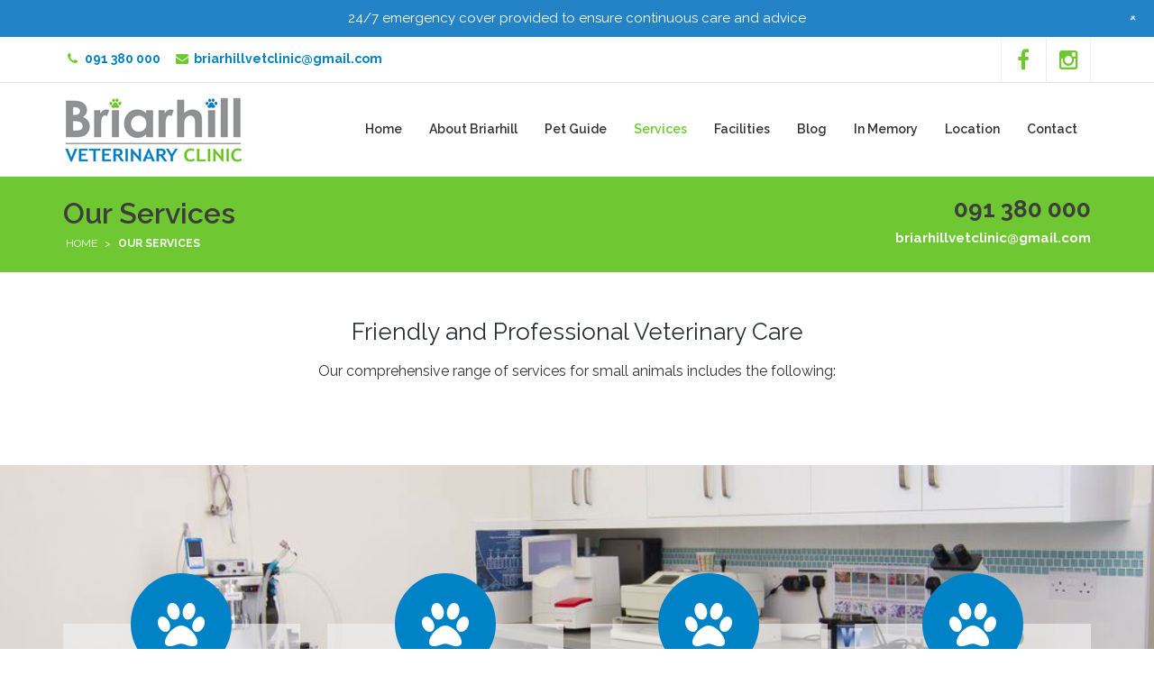

--- FILE ---
content_type: text/html; charset=UTF-8
request_url: https://www.briarhillvets.ie/briarhill-vets-services/
body_size: 92047
content:
<!DOCTYPE html>
<html lang="en-GB">
<head>
<meta charset="UTF-8">
<meta name="viewport" content="width=device-width, initial-scale=1">
<title>Our Services &#8211; Briarhill Veterinary Clinic</title>
<link rel="profile" href="https://gmpg.org/xfn/11">
<link rel="pingback" href="https://www.briarhillvets.ie/xmlrpc.php">

<meta name='robots' content='max-image-preview:large' />
<link rel='dns-prefetch' href='//maxcdn.bootstrapcdn.com' />
<link rel='dns-prefetch' href='//fonts.googleapis.com' />
<link rel='preconnect' href='https://fonts.gstatic.com' crossorigin />
<link rel="alternate" type="application/rss+xml" title="Briarhill Veterinary Clinic &raquo; Feed" href="https://www.briarhillvets.ie/feed/" />
<link rel="alternate" type="application/rss+xml" title="Briarhill Veterinary Clinic &raquo; Comments Feed" href="https://www.briarhillvets.ie/comments/feed/" />
	<link rel="icon" type="image/png" href="https://www.briarhillvets.ie/wp-content/uploads/2015/11/favicon-16x16.png" sizes="16x16">
	<link rel="icon" type="image/png" href="https://www.briarhillvets.ie/wp-content/uploads/2015/11/favicon-32x32.png" sizes="32x32">
	<link rel="icon" type="image/png" href="https://www.briarhillvets.ie/wp-content/uploads/2015/11/favicon-96x96.png" sizes="96x96">
	
		<!-- This site uses the Google Analytics by MonsterInsights plugin v8.24.0 - Using Analytics tracking - https://www.monsterinsights.com/ -->
		<!-- Note: MonsterInsights is not currently configured on this site. The site owner needs to authenticate with Google Analytics in the MonsterInsights settings panel. -->
					<!-- No tracking code set -->
				<!-- / Google Analytics by MonsterInsights -->
		<script type="text/javascript">
/* <![CDATA[ */
window._wpemojiSettings = {"baseUrl":"https:\/\/s.w.org\/images\/core\/emoji\/14.0.0\/72x72\/","ext":".png","svgUrl":"https:\/\/s.w.org\/images\/core\/emoji\/14.0.0\/svg\/","svgExt":".svg","source":{"concatemoji":"https:\/\/www.briarhillvets.ie\/wp-includes\/js\/wp-emoji-release.min.js?ver=6.4.7"}};
/*! This file is auto-generated */
!function(i,n){var o,s,e;function c(e){try{var t={supportTests:e,timestamp:(new Date).valueOf()};sessionStorage.setItem(o,JSON.stringify(t))}catch(e){}}function p(e,t,n){e.clearRect(0,0,e.canvas.width,e.canvas.height),e.fillText(t,0,0);var t=new Uint32Array(e.getImageData(0,0,e.canvas.width,e.canvas.height).data),r=(e.clearRect(0,0,e.canvas.width,e.canvas.height),e.fillText(n,0,0),new Uint32Array(e.getImageData(0,0,e.canvas.width,e.canvas.height).data));return t.every(function(e,t){return e===r[t]})}function u(e,t,n){switch(t){case"flag":return n(e,"\ud83c\udff3\ufe0f\u200d\u26a7\ufe0f","\ud83c\udff3\ufe0f\u200b\u26a7\ufe0f")?!1:!n(e,"\ud83c\uddfa\ud83c\uddf3","\ud83c\uddfa\u200b\ud83c\uddf3")&&!n(e,"\ud83c\udff4\udb40\udc67\udb40\udc62\udb40\udc65\udb40\udc6e\udb40\udc67\udb40\udc7f","\ud83c\udff4\u200b\udb40\udc67\u200b\udb40\udc62\u200b\udb40\udc65\u200b\udb40\udc6e\u200b\udb40\udc67\u200b\udb40\udc7f");case"emoji":return!n(e,"\ud83e\udef1\ud83c\udffb\u200d\ud83e\udef2\ud83c\udfff","\ud83e\udef1\ud83c\udffb\u200b\ud83e\udef2\ud83c\udfff")}return!1}function f(e,t,n){var r="undefined"!=typeof WorkerGlobalScope&&self instanceof WorkerGlobalScope?new OffscreenCanvas(300,150):i.createElement("canvas"),a=r.getContext("2d",{willReadFrequently:!0}),o=(a.textBaseline="top",a.font="600 32px Arial",{});return e.forEach(function(e){o[e]=t(a,e,n)}),o}function t(e){var t=i.createElement("script");t.src=e,t.defer=!0,i.head.appendChild(t)}"undefined"!=typeof Promise&&(o="wpEmojiSettingsSupports",s=["flag","emoji"],n.supports={everything:!0,everythingExceptFlag:!0},e=new Promise(function(e){i.addEventListener("DOMContentLoaded",e,{once:!0})}),new Promise(function(t){var n=function(){try{var e=JSON.parse(sessionStorage.getItem(o));if("object"==typeof e&&"number"==typeof e.timestamp&&(new Date).valueOf()<e.timestamp+604800&&"object"==typeof e.supportTests)return e.supportTests}catch(e){}return null}();if(!n){if("undefined"!=typeof Worker&&"undefined"!=typeof OffscreenCanvas&&"undefined"!=typeof URL&&URL.createObjectURL&&"undefined"!=typeof Blob)try{var e="postMessage("+f.toString()+"("+[JSON.stringify(s),u.toString(),p.toString()].join(",")+"));",r=new Blob([e],{type:"text/javascript"}),a=new Worker(URL.createObjectURL(r),{name:"wpTestEmojiSupports"});return void(a.onmessage=function(e){c(n=e.data),a.terminate(),t(n)})}catch(e){}c(n=f(s,u,p))}t(n)}).then(function(e){for(var t in e)n.supports[t]=e[t],n.supports.everything=n.supports.everything&&n.supports[t],"flag"!==t&&(n.supports.everythingExceptFlag=n.supports.everythingExceptFlag&&n.supports[t]);n.supports.everythingExceptFlag=n.supports.everythingExceptFlag&&!n.supports.flag,n.DOMReady=!1,n.readyCallback=function(){n.DOMReady=!0}}).then(function(){return e}).then(function(){var e;n.supports.everything||(n.readyCallback(),(e=n.source||{}).concatemoji?t(e.concatemoji):e.wpemoji&&e.twemoji&&(t(e.twemoji),t(e.wpemoji)))}))}((window,document),window._wpemojiSettings);
/* ]]> */
</script>
<link rel='stylesheet' id='mmpm_mega_main_menu-css' href='https://www.briarhillvets.ie/wp-content/plugins/mega_main_menu/src/css/cache.skin.css?ver=6.4.7' type='text/css' media='all' />
<link rel='stylesheet' id='wp-notification-bars-css' href='https://www.briarhillvets.ie/wp-content/plugins/wp-notification-bars/public/css/wp-notification-bars-public.css?ver=1.0.12' type='text/css' media='all' />
<style id='wp-emoji-styles-inline-css' type='text/css'>

	img.wp-smiley, img.emoji {
		display: inline !important;
		border: none !important;
		box-shadow: none !important;
		height: 1em !important;
		width: 1em !important;
		margin: 0 0.07em !important;
		vertical-align: -0.1em !important;
		background: none !important;
		padding: 0 !important;
	}
</style>
<link rel='stylesheet' id='wp-block-library-css' href='https://www.briarhillvets.ie/wp-includes/css/dist/block-library/style.min.css?ver=6.4.7' type='text/css' media='all' />
<style id='classic-theme-styles-inline-css' type='text/css'>
/*! This file is auto-generated */
.wp-block-button__link{color:#fff;background-color:#32373c;border-radius:9999px;box-shadow:none;text-decoration:none;padding:calc(.667em + 2px) calc(1.333em + 2px);font-size:1.125em}.wp-block-file__button{background:#32373c;color:#fff;text-decoration:none}
</style>
<style id='global-styles-inline-css' type='text/css'>
body{--wp--preset--color--black: #000000;--wp--preset--color--cyan-bluish-gray: #abb8c3;--wp--preset--color--white: #ffffff;--wp--preset--color--pale-pink: #f78da7;--wp--preset--color--vivid-red: #cf2e2e;--wp--preset--color--luminous-vivid-orange: #ff6900;--wp--preset--color--luminous-vivid-amber: #fcb900;--wp--preset--color--light-green-cyan: #7bdcb5;--wp--preset--color--vivid-green-cyan: #00d084;--wp--preset--color--pale-cyan-blue: #8ed1fc;--wp--preset--color--vivid-cyan-blue: #0693e3;--wp--preset--color--vivid-purple: #9b51e0;--wp--preset--gradient--vivid-cyan-blue-to-vivid-purple: linear-gradient(135deg,rgba(6,147,227,1) 0%,rgb(155,81,224) 100%);--wp--preset--gradient--light-green-cyan-to-vivid-green-cyan: linear-gradient(135deg,rgb(122,220,180) 0%,rgb(0,208,130) 100%);--wp--preset--gradient--luminous-vivid-amber-to-luminous-vivid-orange: linear-gradient(135deg,rgba(252,185,0,1) 0%,rgba(255,105,0,1) 100%);--wp--preset--gradient--luminous-vivid-orange-to-vivid-red: linear-gradient(135deg,rgba(255,105,0,1) 0%,rgb(207,46,46) 100%);--wp--preset--gradient--very-light-gray-to-cyan-bluish-gray: linear-gradient(135deg,rgb(238,238,238) 0%,rgb(169,184,195) 100%);--wp--preset--gradient--cool-to-warm-spectrum: linear-gradient(135deg,rgb(74,234,220) 0%,rgb(151,120,209) 20%,rgb(207,42,186) 40%,rgb(238,44,130) 60%,rgb(251,105,98) 80%,rgb(254,248,76) 100%);--wp--preset--gradient--blush-light-purple: linear-gradient(135deg,rgb(255,206,236) 0%,rgb(152,150,240) 100%);--wp--preset--gradient--blush-bordeaux: linear-gradient(135deg,rgb(254,205,165) 0%,rgb(254,45,45) 50%,rgb(107,0,62) 100%);--wp--preset--gradient--luminous-dusk: linear-gradient(135deg,rgb(255,203,112) 0%,rgb(199,81,192) 50%,rgb(65,88,208) 100%);--wp--preset--gradient--pale-ocean: linear-gradient(135deg,rgb(255,245,203) 0%,rgb(182,227,212) 50%,rgb(51,167,181) 100%);--wp--preset--gradient--electric-grass: linear-gradient(135deg,rgb(202,248,128) 0%,rgb(113,206,126) 100%);--wp--preset--gradient--midnight: linear-gradient(135deg,rgb(2,3,129) 0%,rgb(40,116,252) 100%);--wp--preset--font-size--small: 13px;--wp--preset--font-size--medium: 20px;--wp--preset--font-size--large: 36px;--wp--preset--font-size--x-large: 42px;--wp--preset--spacing--20: 0.44rem;--wp--preset--spacing--30: 0.67rem;--wp--preset--spacing--40: 1rem;--wp--preset--spacing--50: 1.5rem;--wp--preset--spacing--60: 2.25rem;--wp--preset--spacing--70: 3.38rem;--wp--preset--spacing--80: 5.06rem;--wp--preset--shadow--natural: 6px 6px 9px rgba(0, 0, 0, 0.2);--wp--preset--shadow--deep: 12px 12px 50px rgba(0, 0, 0, 0.4);--wp--preset--shadow--sharp: 6px 6px 0px rgba(0, 0, 0, 0.2);--wp--preset--shadow--outlined: 6px 6px 0px -3px rgba(255, 255, 255, 1), 6px 6px rgba(0, 0, 0, 1);--wp--preset--shadow--crisp: 6px 6px 0px rgba(0, 0, 0, 1);}:where(.is-layout-flex){gap: 0.5em;}:where(.is-layout-grid){gap: 0.5em;}body .is-layout-flow > .alignleft{float: left;margin-inline-start: 0;margin-inline-end: 2em;}body .is-layout-flow > .alignright{float: right;margin-inline-start: 2em;margin-inline-end: 0;}body .is-layout-flow > .aligncenter{margin-left: auto !important;margin-right: auto !important;}body .is-layout-constrained > .alignleft{float: left;margin-inline-start: 0;margin-inline-end: 2em;}body .is-layout-constrained > .alignright{float: right;margin-inline-start: 2em;margin-inline-end: 0;}body .is-layout-constrained > .aligncenter{margin-left: auto !important;margin-right: auto !important;}body .is-layout-constrained > :where(:not(.alignleft):not(.alignright):not(.alignfull)){max-width: var(--wp--style--global--content-size);margin-left: auto !important;margin-right: auto !important;}body .is-layout-constrained > .alignwide{max-width: var(--wp--style--global--wide-size);}body .is-layout-flex{display: flex;}body .is-layout-flex{flex-wrap: wrap;align-items: center;}body .is-layout-flex > *{margin: 0;}body .is-layout-grid{display: grid;}body .is-layout-grid > *{margin: 0;}:where(.wp-block-columns.is-layout-flex){gap: 2em;}:where(.wp-block-columns.is-layout-grid){gap: 2em;}:where(.wp-block-post-template.is-layout-flex){gap: 1.25em;}:where(.wp-block-post-template.is-layout-grid){gap: 1.25em;}.has-black-color{color: var(--wp--preset--color--black) !important;}.has-cyan-bluish-gray-color{color: var(--wp--preset--color--cyan-bluish-gray) !important;}.has-white-color{color: var(--wp--preset--color--white) !important;}.has-pale-pink-color{color: var(--wp--preset--color--pale-pink) !important;}.has-vivid-red-color{color: var(--wp--preset--color--vivid-red) !important;}.has-luminous-vivid-orange-color{color: var(--wp--preset--color--luminous-vivid-orange) !important;}.has-luminous-vivid-amber-color{color: var(--wp--preset--color--luminous-vivid-amber) !important;}.has-light-green-cyan-color{color: var(--wp--preset--color--light-green-cyan) !important;}.has-vivid-green-cyan-color{color: var(--wp--preset--color--vivid-green-cyan) !important;}.has-pale-cyan-blue-color{color: var(--wp--preset--color--pale-cyan-blue) !important;}.has-vivid-cyan-blue-color{color: var(--wp--preset--color--vivid-cyan-blue) !important;}.has-vivid-purple-color{color: var(--wp--preset--color--vivid-purple) !important;}.has-black-background-color{background-color: var(--wp--preset--color--black) !important;}.has-cyan-bluish-gray-background-color{background-color: var(--wp--preset--color--cyan-bluish-gray) !important;}.has-white-background-color{background-color: var(--wp--preset--color--white) !important;}.has-pale-pink-background-color{background-color: var(--wp--preset--color--pale-pink) !important;}.has-vivid-red-background-color{background-color: var(--wp--preset--color--vivid-red) !important;}.has-luminous-vivid-orange-background-color{background-color: var(--wp--preset--color--luminous-vivid-orange) !important;}.has-luminous-vivid-amber-background-color{background-color: var(--wp--preset--color--luminous-vivid-amber) !important;}.has-light-green-cyan-background-color{background-color: var(--wp--preset--color--light-green-cyan) !important;}.has-vivid-green-cyan-background-color{background-color: var(--wp--preset--color--vivid-green-cyan) !important;}.has-pale-cyan-blue-background-color{background-color: var(--wp--preset--color--pale-cyan-blue) !important;}.has-vivid-cyan-blue-background-color{background-color: var(--wp--preset--color--vivid-cyan-blue) !important;}.has-vivid-purple-background-color{background-color: var(--wp--preset--color--vivid-purple) !important;}.has-black-border-color{border-color: var(--wp--preset--color--black) !important;}.has-cyan-bluish-gray-border-color{border-color: var(--wp--preset--color--cyan-bluish-gray) !important;}.has-white-border-color{border-color: var(--wp--preset--color--white) !important;}.has-pale-pink-border-color{border-color: var(--wp--preset--color--pale-pink) !important;}.has-vivid-red-border-color{border-color: var(--wp--preset--color--vivid-red) !important;}.has-luminous-vivid-orange-border-color{border-color: var(--wp--preset--color--luminous-vivid-orange) !important;}.has-luminous-vivid-amber-border-color{border-color: var(--wp--preset--color--luminous-vivid-amber) !important;}.has-light-green-cyan-border-color{border-color: var(--wp--preset--color--light-green-cyan) !important;}.has-vivid-green-cyan-border-color{border-color: var(--wp--preset--color--vivid-green-cyan) !important;}.has-pale-cyan-blue-border-color{border-color: var(--wp--preset--color--pale-cyan-blue) !important;}.has-vivid-cyan-blue-border-color{border-color: var(--wp--preset--color--vivid-cyan-blue) !important;}.has-vivid-purple-border-color{border-color: var(--wp--preset--color--vivid-purple) !important;}.has-vivid-cyan-blue-to-vivid-purple-gradient-background{background: var(--wp--preset--gradient--vivid-cyan-blue-to-vivid-purple) !important;}.has-light-green-cyan-to-vivid-green-cyan-gradient-background{background: var(--wp--preset--gradient--light-green-cyan-to-vivid-green-cyan) !important;}.has-luminous-vivid-amber-to-luminous-vivid-orange-gradient-background{background: var(--wp--preset--gradient--luminous-vivid-amber-to-luminous-vivid-orange) !important;}.has-luminous-vivid-orange-to-vivid-red-gradient-background{background: var(--wp--preset--gradient--luminous-vivid-orange-to-vivid-red) !important;}.has-very-light-gray-to-cyan-bluish-gray-gradient-background{background: var(--wp--preset--gradient--very-light-gray-to-cyan-bluish-gray) !important;}.has-cool-to-warm-spectrum-gradient-background{background: var(--wp--preset--gradient--cool-to-warm-spectrum) !important;}.has-blush-light-purple-gradient-background{background: var(--wp--preset--gradient--blush-light-purple) !important;}.has-blush-bordeaux-gradient-background{background: var(--wp--preset--gradient--blush-bordeaux) !important;}.has-luminous-dusk-gradient-background{background: var(--wp--preset--gradient--luminous-dusk) !important;}.has-pale-ocean-gradient-background{background: var(--wp--preset--gradient--pale-ocean) !important;}.has-electric-grass-gradient-background{background: var(--wp--preset--gradient--electric-grass) !important;}.has-midnight-gradient-background{background: var(--wp--preset--gradient--midnight) !important;}.has-small-font-size{font-size: var(--wp--preset--font-size--small) !important;}.has-medium-font-size{font-size: var(--wp--preset--font-size--medium) !important;}.has-large-font-size{font-size: var(--wp--preset--font-size--large) !important;}.has-x-large-font-size{font-size: var(--wp--preset--font-size--x-large) !important;}
.wp-block-navigation a:where(:not(.wp-element-button)){color: inherit;}
:where(.wp-block-post-template.is-layout-flex){gap: 1.25em;}:where(.wp-block-post-template.is-layout-grid){gap: 1.25em;}
:where(.wp-block-columns.is-layout-flex){gap: 2em;}:where(.wp-block-columns.is-layout-grid){gap: 2em;}
.wp-block-pullquote{font-size: 1.5em;line-height: 1.6;}
</style>
<link rel='stylesheet' id='redux-extendify-styles-css' href='https://www.briarhillvets.ie/wp-content/plugins/redux-framework/redux-core/assets/css/extendify-utilities.css?ver=4.4.13' type='text/css' media='all' />
<link rel='stylesheet' id='contact-form-7-css' href='https://www.briarhillvets.ie/wp-content/plugins/contact-form-7/includes/css/styles.css?ver=4.8.1' type='text/css' media='all' />
<link rel='stylesheet' id='fontawesome-css' href='https://maxcdn.bootstrapcdn.com/font-awesome/4.7.0/css/font-awesome.min.css?ver=2.8' type='text/css' media='all' />
<link rel='stylesheet' id='wpos-slick-style-css' href='https://www.briarhillvets.ie/wp-content/plugins/wp-team-showcase-and-slider/assets/css/slick.css?ver=2.8' type='text/css' media='all' />
<link rel='stylesheet' id='wpos-magnific-popup-style-css' href='https://www.briarhillvets.ie/wp-content/plugins/wp-team-showcase-and-slider/assets/css/magnific-popup.css?ver=2.8' type='text/css' media='all' />
<link rel='stylesheet' id='tsas-public-style-css' href='https://www.briarhillvets.ie/wp-content/plugins/wp-team-showcase-and-slider/assets/css/wp-tsas-public.css?ver=2.8' type='text/css' media='all' />
<link rel='stylesheet' id='js_composer_front-css' href='https://www.briarhillvets.ie/wp-content/plugins/js_composer/assets/css/js_composer.min.css?ver=5.2.1' type='text/css' media='all' />
<link rel='stylesheet' id='ms-main-css' href='https://www.briarhillvets.ie/wp-content/plugins/masterslider/public/assets/css/masterslider.main.css?ver=2.20.1' type='text/css' media='all' />
<link rel='stylesheet' id='ms-custom-css' href='https://www.briarhillvets.ie/wp-content/uploads/masterslider/custom.css?ver=12.6' type='text/css' media='all' />
<link rel='stylesheet' id='magnific-popup-css' href='https://www.briarhillvets.ie/wp-content/plugins/elite-addons-vc/assets/libs/magnific-popup/magnific-popup.min.css?ver=0.9.9' type='text/css' media='all' />
<link rel='stylesheet' id='ivan_wow-css' href='https://www.briarhillvets.ie/wp-content/plugins/elite-addons-vc/assets/animate.css?ver=6.4.7' type='text/css' media='all' />
<link rel='stylesheet' id='iv-open-sans-webfont-css' href='https://fonts.googleapis.com/css?family=Open+Sans%3A400%2C600%2C300%2C700&#038;ver=1' type='text/css' media='all' />
<link rel='stylesheet' id='iv-montserrat-webfont-css' href='https://fonts.googleapis.com/css?family=Montserrat%3A400%2C700&#038;ver=1' type='text/css' media='all' />
<link rel='stylesheet' id='iv-raleway-webfont-css' href='https://fonts.googleapis.com/css?family=Raleway%3A300%2C400%2C700&#038;ver=1' type='text/css' media='all' />
<link rel='stylesheet' id='iv-lato-webfont-css' href='https://fonts.googleapis.com/css?family=Lato%3A300%2C400%2C700&#038;ver=1' type='text/css' media='all' />
<link rel='stylesheet' id='ivan-font-awesome-css' href='https://www.briarhillvets.ie/wp-content/themes/copro/css/libs/font-awesome-css/font-awesome.min.css?ver=4.1.0' type='text/css' media='all' />
<link rel='stylesheet' id='ivan-elegant-icons-css' href='https://www.briarhillvets.ie/wp-content/themes/copro/css/libs/elegant-icons/elegant-icons.min.css?ver=1.0' type='text/css' media='all' />
<link rel='stylesheet' id='ivan-theme-styles-css' href='https://www.briarhillvets.ie/wp-content/themes/copro/css/theme-styles.css?ver=1' type='text/css' media='all' />
<link rel='stylesheet' id='ivan-theme-shortcodes-css' href='https://www.briarhillvets.ie/wp-content/themes/copro/css/theme-shortcodes.css?ver=1' type='text/css' media='all' />
<link rel='stylesheet' id='ivan-default-style-css' href='https://www.briarhillvets.ie/wp-content/themes/briarhill-vets/style.css?ver=6.4.7' type='text/css' media='all' />
<!--[if IE]>
<link rel='stylesheet' id='ie-ivan-theme-styles-css' href='https://www.briarhillvets.ie/wp-content/themes/copro/css/ie.css' type='text/css' media='all' />
<![endif]-->
<link rel="preload" as="style" href="https://fonts.googleapis.com/css?family=Raleway:100,200,300,400,500,600,700,800,900&#038;subset=latin&#038;display=swap&#038;ver=6.4.7" /><link rel="stylesheet" href="https://fonts.googleapis.com/css?family=Raleway:100,200,300,400,500,600,700,800,900&#038;subset=latin&#038;display=swap&#038;ver=6.4.7" media="print" onload="this.media='all'"><noscript><link rel="stylesheet" href="https://fonts.googleapis.com/css?family=Raleway:100,200,300,400,500,600,700,800,900&#038;subset=latin&#038;display=swap&#038;ver=6.4.7" /></noscript><link rel='stylesheet' id='parent-style-css' href='https://www.briarhillvets.ie/wp-content/themes/copro/style.css?ver=6.4.7' type='text/css' media='all' />
<link rel='stylesheet' id='child-style-css' href='https://www.briarhillvets.ie/wp-content/themes/briarhill-vets/style.css?ver=6.4.7' type='text/css' media='all' />
<script type="text/javascript" src="https://www.briarhillvets.ie/wp-includes/js/jquery/jquery.min.js?ver=3.7.1" id="jquery-core-js"></script>
<script type="text/javascript" src="https://www.briarhillvets.ie/wp-includes/js/jquery/jquery-migrate.min.js?ver=3.4.1" id="jquery-migrate-js"></script>
<script type="text/javascript" src="https://www.briarhillvets.ie/wp-content/plugins/wp-notification-bars/public/js/wp-notification-bars-public.js?ver=1.0.12" id="wp-notification-bars-js"></script>
<script type="text/javascript" src="https://www.briarhillvets.ie/wp-content/plugins/elite-addons-vc/assets/modernizr.js?ver=1.1" id="modernizr-js"></script>
<link rel="https://api.w.org/" href="https://www.briarhillvets.ie/wp-json/" /><link rel="alternate" type="application/json" href="https://www.briarhillvets.ie/wp-json/wp/v2/pages/1145" /><meta name="generator" content="WordPress 6.4.7" />
<link rel="canonical" href="https://www.briarhillvets.ie/briarhill-vets-services/" />
<link rel='shortlink' href='https://www.briarhillvets.ie/?p=1145' />
<link rel="alternate" type="application/json+oembed" href="https://www.briarhillvets.ie/wp-json/oembed/1.0/embed?url=https%3A%2F%2Fwww.briarhillvets.ie%2Fbriarhill-vets-services%2F" />
<link rel="alternate" type="text/xml+oembed" href="https://www.briarhillvets.ie/wp-json/oembed/1.0/embed?url=https%3A%2F%2Fwww.briarhillvets.ie%2Fbriarhill-vets-services%2F&#038;format=xml" />
<meta name="generator" content="Redux 4.4.13" /><script>var ms_grabbing_curosr='https://www.briarhillvets.ie/wp-content/plugins/masterslider/public/assets/css/common/grabbing.cur',ms_grab_curosr='https://www.briarhillvets.ie/wp-content/plugins/masterslider/public/assets/css/common/grab.cur';</script>
<meta name="generator" content="MasterSlider 2.20.1 - Responsive Touch Image Slider" />
	<style>
		.iv-layout.title-wrapper.title-wrapper-normal .search-form-title input[type="text"]::-webkit-input-placeholder {
			color: #9b9b9b;
		}
		.iv-layout.title-wrapper.title-wrapper-normal .search-form-title input[type="text"]::-moz-placeholder {
			color: #9b9b9b;
		}
		.iv-layout.title-wrapper.title-wrapper-normal .search-form-title input[type="text"]:-moz-placeholder {
			color: #9b9b9b;
		}
		.iv-layout.title-wrapper.title-wrapper-normal .search-form-title input[type="text"]:-ms-input-placeholder {
			color: #9b9b9b;
		}
	</style>
<meta name="generator" content="Powered by Visual Composer - drag and drop page builder for WordPress."/>
<!--[if lte IE 9]><link rel="stylesheet" type="text/css" href="https://www.briarhillvets.ie/wp-content/plugins/js_composer/assets/css/vc_lte_ie9.min.css" media="screen"><![endif]-->
<!--[if gte IE 9]>
	<style type="text/css">
		..mega_main_menu,
		..mega_main_menu *
		{
			filter: none;
		}
	</style>
<![endif]-->
<link rel="icon" href="https://www.briarhillvets.ie/wp-content/uploads/2015/09/favicon-96x96-40x40.png" sizes="32x32" />
<link rel="icon" href="https://www.briarhillvets.ie/wp-content/uploads/2015/09/favicon-96x96.png" sizes="192x192" />
<link rel="apple-touch-icon" href="https://www.briarhillvets.ie/wp-content/uploads/2015/09/favicon-96x96.png" />
<meta name="msapplication-TileImage" content="https://www.briarhillvets.ie/wp-content/uploads/2015/09/favicon-96x96.png" />
		<style type="text/css" id="wp-custom-css">
			/*
You can add your own CSS here.

Click the help icon above to learn more.
*/

.wp_teamshowcase_grid.design-1 .member-content .member-job{
   display:none;
}

.member-desc{
   display:none;
}

.member-content{
  background-color: #2483C6;
color:white;
font-family: Raleway,'Helvetica Neue', Helvetica, Arial, sans-serif;
border-radius: 0px 0px 10px 10px;
-webkit-box-shadow: 3px 10px 21px -4px #B5B5B5; 
box-shadow: 3px 10px 21px -4px #B5B5B5;
}

/*
.teamshowcase-image-bg{
border-radius:10px 10px 0 0;
}
*/

.wp-modal-header ng-scope{
border-radius:10px 10px 0 0;
}

.wp-tsas-wpcolumn, .wp-tsas-columns{
   padding:0px;
}

.wp_teamshowcase_grid.design-1 .member-content{
  display:none;
}

.wp_teamshowcase_grid .team-grid{
  margin-bottom:0px;
}

.teamshowcase-image-bg{
 height:350px !important;
}
		</style>
		<style id="iv_aries-dynamic-css" title="dynamic-css" class="redux-options-output">.logo{margin-top:15px;margin-bottom:15px;}
				body,
				.ivan-staff-wrapper .infos .description{font-family:Raleway,Arial, Helvetica, sans-serif;color:#333333;font-size:14px;}h1, h2, h3, h4, h5, h6, 
				.woocommerce table.shop_table th, .woocommerce-page table.shop_table th,
				.woocommerce .cart-collaterals .cart_totals h2, .woocommerce-page .cart-collaterals .cart_totals h2,
				.woocommerce .coupon label, .woocommerce-page .coupon label,
				.woocommerce .shipping-calculator-button, .woocommerce-page .shipping-calculator-button,
				.ivan-staff-wrapper .infos .name
			{font-family:Raleway,Arial, Helvetica, sans-serif;}#iv-layout-title-wrapper{background-color:#f7f7f7;}#iv-layout-title-wrapper{padding-top:50px;padding-bottom:50px;}#iv-layout-title-wrapper h2{font-family:Raleway,'Helvetica Neue', Helvetica, Arial, sans-serif;text-transform:initial;font-weight:600;color:#3d3d3d;font-size:32px;}#iv-layout-title-wrapper p{color:#3d3d3d;}
				.iv-layout.title-wrapper .breadcrumbs li,
				.iv-layout.title-wrapper .breadcrumbs li a,
				.iv-layout.title-wrapper .breadcrumbs li span
			{font-family:Raleway;color:#6d6d6d;}.iv-layout.title-wrapper.title-wrapper-normal .ivan-breadcrumb{border-left-color:#9b9b9b;}.iv-layout.title-wrapper.title-wrapper-normal .search-form-title input[type="text"]{border-color:#d1d1d1;}.iv-layout.title-wrapper.title-wrapper-normal .search-form-title .iconic-submit:before{border-right-color:#d1d1d1;}.iv-layout.title-wrapper.title-wrapper-normal .search-form-title .iconic-submit{color:#d1d1d1;}.iv-layout.title-wrapper.title-wrapper-normal .search-form-title input[type="text"]:focus{border-color:#000000;}.iv-layout.title-wrapper.title-wrapper-normal .search-form-title input[type="text"], .iv-layout.title-wrapper.title-wrapper-normal .search-form-title input[type="text"]:focus{color:#9b9b9b;}.iv-layout.header .live-search .submit-form, .iv-layout.top-header .live-search .submit-form{background-color:#0082c6;}
				.header .mega_main_menu .default_dropdown > ul li.current-menu-item > .item_link, 
				.header .mega_main_menu .default_dropdown li > ul li.current-menu-item > .item_link, 
				.header .mega_main_menu .multicolumn_dropdown > ul li.current-menu-item > .item_link, 
				.header .mega_main_menu .widgets_dropdown > ul li.current-menu-item > .item_link,
				.header.style6 .mega_main_menu .mega_main_menu_ul > li.current-menu-item > .item_link
			{color:#0082c6;}
					.header .mega_main_menu .default_dropdown > ul, 
					.header .mega_main_menu .default_dropdown li > ul, 
					.header .mega_main_menu .default_dropdown > ul, 
					.header .mega_main_menu .multicolumn_dropdown > ul, 
					.header .mega_main_menu .mega_main_menu_ul > li:hover > .item_link,
					.header .mega_main_menu.light-submenu .default_dropdown > ul, 
					.header .mega_main_menu.light-submenu .default_dropdown li > ul, 
					.header .mega_main_menu.light-submenu .multicolumn_dropdown > ul, 
					.header .mega_main_menu.light-submenu .widgets_dropdown > ul{border-bottom-color:#0082c6;}</style><style type="text/css"></style><style type="text/css"></style><style type="text/css"></style><style type="text/css">
.sidebar-inner .widget_nav_menu ul>li>a {
font-size: 13px;
transition: all 200ms ease-out;
display: block;
background: #eee;
color: #999;
font-family: "Montserrat",Helvetica,Arial,sans-serif;
border-radius: 2px;
padding: 18px 20px;
}

.sidebar-inner .widget_nav_menu ul>li a:hover, .sidebar-inner .widget_nav_menu ul>li.current-menu-item a:hover {
    color: #FFFFFF;
}

.sidebar-inner .widget_nav_menu ul > li.current-menu-item a, .sidebar-inner .widget_nav_menu ul > li > a:hover {
    background-color: #2090cb;
    color: #FFFFFF;
}

.sidebar-inner .widget_nav_menu ul>li {
    margin-bottom: 2px;
}</style>
	<style type="text/css">
	.header .mega_main_menu.light-submenu .default_dropdown > ul .item_link:hover, 
	.header .mega_main_menu.light-submenu .default_dropdown li > ul .item_link:hover, 
	.header .mega_main_menu.light-submenu .multicolumn_dropdown > ul .item_link:hover, 
	.header .mega_main_menu .default_dropdown > ul .item_link:hover, 
	.header .mega_main_menu .default_dropdown li > ul .item_link:hover, 
	.header .mega_main_menu.light-submenu .widgets_dropdown > ul .item_link:hover,
	.header.style6 .mega_main_menu .mega_main_menu_ul > li:hover > .item_link,
	.header.style6 .menu > li > a.item_link:hover .link_text {
		color:#0082c6 !important;
	}

	
	.ivan-staff-wrapper .social-icons a:hover,
	.ivan-call-action.primary-bg.with-icon .call-action-icon i,
	.ivan-button.outline:hover,
	.ivan-pricing-table.default.dark-bg .signup:hover,
	.ivan-pricing-table.default.black-bg .signup:hover,
	.ivan-pricing-table.big-price .top-section .adquire-plan .signup:hover,
	.ivan-pricing-table.description-support .bottom-section .signup:hover,
	.ivan-pricing-table.subtitle.dark-bg .signup:hover,
	.ivan-pricing-table.subtitle.black-bg .signup:hover,
	.ivan-pricing-table.small-desc.dark-bg .signup:hover,
	.ivan-pricing-table.small-desc.black-bg .signup:hover,
	.marker-icon.ivan-gmap-marker,
	.ivan-title-wrapper.primary-bg .icon-above i,
	.ivan-title-wrapper.primary-bg strong,
	.ivan-title-wrapper.primary-bg a,
	.ivan-title-wrapper.primary-bg a:hover,
	.ivan-service .main-icon,
	.ivan-service.primary-bg .fa-stack .main-icon,
	.ivan-icon-box.primary-bg .icon-box-holder .main-icon,
	.ivan-icon-wrapper .primary-bg .ivan-icon,
	.ivan-icon-wrapper .primary-bg a:hover,
	.ivan-icon-wrapper .primary-bg .ivan-font-stack .stack-holder,
	.ivan-icon-wrapper .primary-bg .ivan-font-stack.with-link:hover .stack-holder,
	.ivan-icon-list.primary-bg i,
	.ivan-list.primary-bg.number ul > li:before,
	a:hover,
	a:focus,
	.btn-primary .badge,
	.btn-link:hover,
	.btn-link:focus,
	.post .entry-title a:hover,
	#comments .comment-body .comment-reply-link:hover,
	.ivan-vc-filters a:hover,
	.ivan-vc-filters a.current {
	  color: #0082c6;
	}

	.ivan-button:hover,
	.ivan-button.outline:hover hr,
	.ivan-button.no-border:hover,
	.ivan-button.primary-bg,
	.ivan-projects .ivan-project.hide-entry .entry,
	.ivan-projects .ivan-project.outer-square .entry,
	.ivan-projects .ivan-project.lateral-cover .entry,
	.ivan-projects .ivan-project.smooth-cover .entry,
	.ivan-testimonial.primary-bg.boxed-left .testimonial-content,
	.ivan-service .fa-stack,
	.ivan-service.primary-bg,
	.ivan-progress.primary-bg .ivan-progress-inner,
	.ivan-icon-box.primary-bg .icon-box-holder .fa-stack,
	.ivan-icon-boxed-holder.primary-bg .ivan-icon-boxed-icon-inner .fa-stack,
	.ivan-icon-wrapper .primary-bg .ivan-font-stack-square,
	.ivan-icon-list.primary-bg.circle i,
	.ivan-list.primary-bg.number.circle-in ul > li:before,
	.ivan-list.primary-bg.circle ul > li:before,
	.ivan-quote.primary-bg blockquote,
	.ivan-tabs-wrap .wpb_tour_tabs_wrapper.iv-tabs.iv-boxed .wpb_tabs_nav li.ui-tabs-active a,
	.ivan-vc-separator.primary-bg,
	.btn:hover,
	.button:hover,
	button:hover,
	input[type="submit"]:hover,
	.btn:focus,
	.button:focus,
	button:focus,
	input[type="submit"]:focus,
	.btn:active,
	.button:active,
	button:active,
	input[type="submit"]:active,
	.btn.active,
	.button.active,
	button.active,
	input[type="submit"].active,
	.open .dropdown-toggle.btn,
	.open .dropdown-toggle.button,
	.open .dropdown-togglebutton,
	.open .dropdown-toggleinput[type="submit"],
	.btn-default:hover,
	.btn-default:focus,
	.btn-default:active,
	.btn-default.active,
	.open .dropdown-toggle.btn-default,
	.btn-primary,
	.btn-primary:hover,
	.btn-primary:focus,
	.btn-primary:active,
	.btn-primary.active,
	.open .dropdown-toggle.btn-primary,
	.btn-primary.disabled,
	.btn-primary[disabled],
	fieldset[disabled] .btn-primary,
	.btn-primary.disabled:hover,
	.btn-primary[disabled]:hover,
	fieldset[disabled] .btn-primary:hover,
	.btn-primary.disabled:focus,
	.btn-primary[disabled]:focus,
	fieldset[disabled] .btn-primary:focus,
	.btn-primary.disabled:active,
	.btn-primary[disabled]:active,
	fieldset[disabled] .btn-primary:active,
	.btn-primary.disabled.active,
	.btn-primary[disabled].active,
	fieldset[disabled] .btn-primary.active,
	.page-links a:hover span,
	.sidebar .widget.widget_tag_cloud a:hover,
	.content-wrapper .wpb_widgetised_column .widget.widget_tag_cloud a:hover,
	.ivan-pricing-table.default.primary-bg,
	.ivan-pricing-table.subtitle .featured-table-text,
	.ivan-pricing-table.subtitle.primary-bg,
	.ivan-pricing-table.small-desc .featured-table-text,
	.ivan-pricing-table.small-desc.primary-bg,
	.ivan-projects .ivan-project.cover-entry .entry .read-more a:hover,
	.ivan-projects .ivan-project.soft-cover .entry .read-more a:hover,
	.ivan-icon-wrapper .primary-bg .ivan-font-stack-square.with-link:hover,
	.wpb_toggle.iv-toggle.boxed-arrow.wpb_toggle_title_active,
	.ivan_acc_holder.iv-accordion.with-arrow .ui-state-active,
	.iv-social-icon.circle:hover,
	.iv-social-icon.square:hover,
	.iv-mobile-menu-wrapper .current-menu-item > a,
	.iv-layout.top-header input[type="submit"]:hover,
	.iv-layout.top-header .woo-cart .buttons a:hover,
	.iv-layout.top-header .login-ajax .lwa input[type="submit"]:hover,
	.iv-layout.header input[type="submit"]:hover,
	.iv-layout.header .woo-cart .buttons a:hover,
	.iv-layout.header .login-ajax .lwa input[type="submit"]:hover,
	.iv-layout.footer .widget .iv-social-icon.circle:hover,
	.dynamic-footer .wpb_widgetised_column .widget .iv-social-icon.circle:hover,
	.iv-layout.footer .widget .iv-social-icon.square:hover,
	.dynamic-footer .wpb_widgetised_column .widget .iv-social-icon.square:hover,
	.iv-layout.bottom-footer .iv-social-icon.circle:hover,
	.iv-layout.bottom-footer .iv-social-icon.square:hover,
	#infinite-handle span:hover,
	#all-site-wrapper .mejs-controls .mejs-time-rail .mejs-time-current,
	#all-site-wrapper .mejs-controls .mejs-horizontal-volume-slider .mejs-horizontal-volume-current,
	.page-loader-spinner > div,
	.thumbnail-hover .overlay,
	.post-nav-fixed .nl-infos,
	.tagcloud a:hover,
	.floated-contact-form .form-trigger:hover,
	.header.style6 .woo-cart.layout-alternative .basket-wrapper .basket span,
	.woo-cart.layout-alternative .basket-wrapper .basket span,
	.iv-layout.header .woo-cart .buttons a.wc-forward:hover,
	.button.use_code,
	.button.use_code:hover {
		background-color: #0082c6 !important;
	}
	
	.button.use_code:hover,
	.woocommerce a.button.alt:hover,
	.woocommerce-page a.button.alt:hover {
		opacity: .8 !important;
	}
	
	.tstw-expanded ul li a.tstw-template-view {
		background-color: rgba(0, 130, 198, 0.9);
	}
	
	.ivan-projects .ivan-project .entry-default {
		background-color: #0082c6;
		background-color: rgba(0, 130, 198, 0.8);
	}
	
	.tagcloud a:hover,
	.floated-contact-form .form-trigger:hover {
		border-color: #0082c6;
	}

	.ivan-button.outline:hover {
		background-color: transparent;
	}

	.ivan-button:hover,
	.ivan-button.outline:hover,
	.ivan-button.no-border:hover,
	.ivan-button.primary-bg,
	.ivan-button.primary-bg.outline.text-separator.with-icon .text-btn,
	.ivan-pricing-table.default.dark-bg .signup:hover,
	.ivan-pricing-table.default.black-bg .signup:hover,
	.ivan-pricing-table.big-price .top-section .adquire-plan .signup:hover,
	.ivan-pricing-table.description-support .bottom-section .signup:hover,
	.ivan-pricing-table.subtitle.dark-bg .signup:hover,
	.ivan-pricing-table.subtitle.black-bg .signup:hover,
	.ivan-pricing-table.small-desc.dark-bg .signup:hover,
	.ivan-pricing-table.small-desc.black-bg .signup:hover,
	.ivan-projects .ivan-project.cover-entry .entry .read-more a:hover,
	.ivan-projects .ivan-project.soft-cover .entry .read-more a:hover,
	.btn:hover,
	.button:hover,
	button:hover,
	input[type="submit"]:hover,
	.btn:focus,
	.button:focus,
	button:focus,
	input[type="submit"]:focus,
	.btn:active,
	.button:active,
	button:active,
	input[type="submit"]:active,
	.btn.active,
	.button.active,
	button.active,
	input[type="submit"].active,
	.open .dropdown-toggle.btn,
	.open .dropdown-toggle.button,
	.open .dropdown-togglebutton,
	.open .dropdown-toggleinput[type="submit"],
	.btn-default:hover,
	.btn-default:focus,
	.btn-default:active,
	.btn-default.active,
	.open .dropdown-toggle.btn-default,
	.btn-primary,
	.btn-primary:hover,
	.btn-primary:focus,
	.btn-primary:active,
	.btn-primary.active,
	.open .dropdown-toggle.btn-primary,
	.btn-primary.disabled,
	.btn-primary[disabled],
	fieldset[disabled] .btn-primary,
	.btn-primary.disabled:hover,
	.btn-primary[disabled]:hover,
	fieldset[disabled] .btn-primary:hover,
	.btn-primary.disabled:focus,
	.btn-primary[disabled]:focus,
	fieldset[disabled] .btn-primary:focus,
	.btn-primary.disabled:active,
	.btn-primary[disabled]:active,
	fieldset[disabled] .btn-primary:active,
	.btn-primary.disabled.active,
	.btn-primary[disabled].active,
	fieldset[disabled] .btn-primary.active,
	.iv-layout.top-header input[type="text"]:focus,
	.iv-layout.top-header input[type="email"]:focus,
	.iv-layout.top-header input[type="password"]:focus,
	.iv-layout.top-header input[type="search"]:focus,
	.iv-layout.top-header textarea:focus,
	.iv-layout.top-header input[type="submit"]:hover,
	.iv-layout.top-header .woo-cart .buttons a:hover,
	.iv-layout.top-header .login-ajax .lwa input[type="submit"]:hover,
	.iv-layout.header input[type="text"]:focus,
	.iv-layout.header input[type="email"]:focus,
	.iv-layout.header input[type="password"]:focus,
	.iv-layout.header input[type="search"]:focus,
	.iv-layout.header textarea:focus,
	.iv-layout.header input[type="submit"]:hover,
	.iv-layout.header .woo-cart .buttons a:hover,
	.iv-layout.header .login-ajax .lwa input[type="submit"]:hover,
	#infinite-handle span:hover,
	.sidebar .widget.widget_tag_cloud a:hover,
	.content-wrapper .wpb_widgetised_column .widget.widget_tag_cloud a:hover,
	.ivan-service .fa-stack,
	.ivan-icon-box.primary-bg .icon-box-holder .fa-stack,
	.ivan-icon-boxed-holder.primary-bg .ivan-icon-boxed-icon-inner .fa-stack,
	.ivan-tabs-wrap .wpb_tour_tabs_wrapper.iv-tabs.iv-boxed .wpb_tabs_nav li.ui-tabs-active a,
	.ivan-tabs-wrap .wpb_tour_tabs_wrapper.iv-tabs.iv-boxed .wpb_tab {
		border-color: #0082c6;
	}

	/* **** */
	/* Accent Color */
	/* **** */

	.ivan-button:hover,
	.ivan-button.primary-bg,
	.ivan-button.primary-bg:hover,
	.ivan-button.primary-bg.with-icon.icon-cover .icon-simple,
	.ivan-pricing-table.default.primary-bg h3,
	.ivan-pricing-table.default.primary-bg li,
	.ivan-pricing-table.default.primary-bg .plan-infos,
	.ivan-pricing-table.default.primary-bg li a,
	.ivan-pricing-table.default.primary-bg li a:hover,
	.ivan-pricing-table.default.primary-bg .signup,
	.ivan-pricing-table.default.primary-bg .signup:hover,
	.ivan-pricing-table.default.primary-bg .featured-table-text,
	.ivan-pricing-table.subtitle .featured-table-text,
	.ivan-pricing-table.subtitle.primary-bg h3,
	.ivan-pricing-table.subtitle.primary-bg li,
	.ivan-pricing-table.subtitle.primary-bg .plan-infos,
	.ivan-pricing-table.subtitle.primary-bg .plan-subtitle,
	.ivan-pricing-table.subtitle.primary-bg li a,
	.ivan-pricing-table.subtitle.primary-bg li a:hover,
	.ivan-pricing-table.subtitle.primary-bg .signup,
	.ivan-pricing-table.subtitle.primary-bg .signup:hover,
	.ivan-pricing-table.subtitle.primary-bg .featured-table-text,
	.ivan-pricing-table.small-desc .featured-table-text,
	.ivan-pricing-table.small-desc.primary-bg h3,
	.ivan-pricing-table.small-desc.primary-bg li,
	.ivan-pricing-table.small-desc.primary-bg .plan-infos,
	.ivan-pricing-table.small-desc.primary-bg .plan-subtitle,
	.ivan-pricing-table.small-desc.primary-bg li a,
	.ivan-pricing-table.small-desc.primary-bg li a:hover,
	.ivan-pricing-table.small-desc.primary-bg .signup,
	.ivan-pricing-table.small-desc.primary-bg .signup:hover,
	.ivan-pricing-table.small-desc.primary-bg .featured-table-text,
	.ivan-projects .ivan-project.cover-entry .entry .read-more a:hover,
	.ivan-projects .ivan-project.soft-cover .entry .read-more a:hover,
	.ivan-testimonial.primary-bg.boxed-left .testimonial-content,
	.ivan-testimonial.primary-bg.boxed-left .testimonial-content a,
	.ivan-testimonial.primary-bg.boxed-left .testimonial-content a:hover,
	.ivan-service .fa-stack .main-icon,
	.ivan-service.primary-bg .service-title,
	.ivan-service.primary-bg .main-icon,
	.ivan-icon-box.primary-bg .icon-box-holder .fa-stack .main-icon,
	.ivan-icon-boxed-holder.primary-bg .ivan-icon-boxed-icon-inner .fa-stack .main-icon,
	.ivan-icon-wrapper .primary-bg a,
	.ivan-icon-wrapper .primary-bg .ivan-font-stack .main-icon,
	.ivan-icon-wrapper .primary-bg .ivan-font-stack-square i,
	.ivan-icon-list.primary-bg.circle i,
	.ivan-list.primary-bg.number.circle-in ul > li:before,
	.ivan-quote.primary-bg blockquote h5,
	.ivan-quote.primary-bg blockquote .author,
	.ivan-quote.primary-bg blockquote .pull-left,
	.ivan-tabs-wrap .wpb_tour_tabs_wrapper.iv-tabs.iv-boxed .wpb_tabs_nav li.ui-tabs-active a,
	.wpb_toggle.iv-toggle.boxed-arrow.wpb_toggle_title_active,
	.wpb_toggle.iv-toggle.boxed-arrow.wpb_toggle_title_active .toggle-mark .toggle-mark-icon,
	.ivan_acc_holder.iv-accordion.with-arrow .ui-state-active a,
	.ivan_acc_holder.iv-accordion.with-arrow .ui-state-active .accordion-mark .accordion-mark-icon,
	.btn:hover,
	.button:hover,
	button:hover,
	input[type="submit"]:hover,
	.btn:focus,
	.button:focus,
	button:focus,
	input[type="submit"]:focus,
	.btn:active,
	.button:active,
	button:active,
	input[type="submit"]:active,
	.btn.active,
	.button.active,
	button.active,
	input[type="submit"].active,
	.open .dropdown-toggle.btn,
	.open .dropdown-toggle.button,
	.open .dropdown-togglebutton,
	.open .dropdown-toggleinput[type="submit"],
	.btn-default:hover,
	.btn-default:focus,
	.btn-default:active,
	.btn-default.active,
	.open .dropdown-toggle.btn-default,
	.btn-primary,
	.btn-primary:hover,
	.btn-primary:focus,
	.btn-primary:active,
	.btn-primary.active,
	.open .dropdown-toggle.btn-primary,
	.iv-social-icon.circle:hover,
	.iv-social-icon.square:hover,
	.iv-layout.top-header input[type="submit"]:hover,
	.iv-layout.top-header .woo-cart .buttons a:hover,
	.iv-layout.top-header .login-ajax .lwa input[type="submit"]:hover,
	.iv-layout.header input[type="submit"]:hover,
	.iv-layout.header .woo-cart .buttons a:hover,
	.iv-layout.header .login-ajax .lwa input[type="submit"]:hover,
	.iv-layout.footer .widget .iv-social-icon.circle:hover,
	.dynamic-footer .wpb_widgetised_column .widget .iv-social-icon.circle:hover,
	.iv-layout.footer .widget .iv-social-icon.square:hover,
	.dynamic-footer .wpb_widgetised_column .widget .iv-social-icon.square:hover,
	.iv-layout.bottom-footer .iv-social-icon.circle:hover,
	.iv-layout.bottom-footer .iv-social-icon.square:hover,
	#infinite-handle span:hover,
	.page-links a:hover span,
	.sidebar .widget.widget_tag_cloud a:hover,
	.content-wrapper .wpb_widgetised_column .widget.widget_tag_cloud a:hover,
	
	.ivan-projects .ivan-project.outer-square .entry .categories,
	.ivan-projects .ivan-project.outer-square .entry .excerpt,
	.ivan-projects .ivan-project.outer-square .entry .read-more a,
	
	.ivan-projects .ivan-project.lateral-cover .entry .categories, 
	.ivan-projects .ivan-project.lateral-cover .entry .excerpt,
	.ivan-projects .ivan-project.lateral-cover .entry .read-more a,
	
	.ivan-projects .ivan-project.smooth-cover .entry .categories, 
	.ivan-projects .ivan-project.smooth-cover .entry .excerpt,
	.ivan-projects .ivan-project.smooth-cover .entry .read-more a {
		color: #fff;
	}
	
	.ivan-projects .ivan-project.cover-entry .entry .read-more a:hover, 
	.ivan-projects .ivan-project.cover-entry-alt .entry .read-more a:hover {
		color: #fff !important;
	}
	.ivan-projects .ivan-project.outer-square .entry .ivan-vc-separator,
	.ivan-projects .ivan-project.lateral-cover .entry .ivan-vc-separator,
	.ivan-projects .ivan-project.smooth-cover .entry .ivan-vc-separator
	{
		background-color: rgba(255, 255, 255, 0.5);
	}
	
	.ivan-button:hover hr,
	.ivan-button.primary-bg hr,
	.ivan-button.primary-bg:hover hr,
	.ivan-service.primary-bg .fa-stack {
		background-color: #fff;
	}

	.ivan-pricing-table.default.primary-bg .signup,
	.ivan-pricing-table.default.primary-bg .signup:hover,
	.ivan-pricing-table.subtitle.primary-bg .signup,
	.ivan-pricing-table.subtitle.primary-bg .signup:hover,
	.ivan-pricing-table.small-desc.primary-bg .signup,
	.ivan-pricing-table.small-desc.primary-bg .signup:hover,
	.ivan-service.primary-bg .fa-stack {
		border-color: #fff;
	}

	/* **** */
	/* Darken/Lighten */
	/* **** */

	.post-nav-fixed:hover .nl-arrow-icon,
	.ivan-button.primary-bg:hover,
	.ivan-button.primary-bg.outline hr,
	.ivan-button.primary-bg.outline:hover hr,
	.ivan-button.primary-bg.outline.icon-cover.with-icon .icon-simple {
	  background-color: #0075b9;
	}

	.ivan-button.primary-bg.outline,
	.ivan-button.primary-bg.outline:hover {
	  color: #0075b9;
	}

	.ivan-pricing-table.default.primary-bg .featured-table-text,
	.ivan-pricing-table.subtitle.primary-bg .featured-table-text,
	.ivan-pricing-table.small-desc.primary-bg .featured-table-text {
		color: #0075b9;
	}

	.ivan-service.primary-bg .content-section-holder li,
	.ivan-service.primary-bg .content-section-holder p {
	  border-color: #007bbf;
	}

	/* **** */
	/* WooCommerce Default */
	/* **** */

	::selection {
	  color: #fff;
	  background-color: #0082c6;
	}

	::-moz-selection {
	  color: #fff;
	  background-color: #0082c6;
	}

	p.demo_store,
	.woocommerce a.button.alt,
	.woocommerce-page a.button.alt,
	.woocommerce button.button.alt,
	.woocommerce-page button.button.alt,
	.woocommerce input.button.alt,
	.woocommerce-page input.button.alt,
	.woocommerce #respond input#submit.alt,
	.woocommerce-page #respond input#submit.alt,
	.woocommerce a.button.alt:hover,
	.woocommerce-page a.button.alt:hover,
	.woocommerce button.button.alt:hover,
	.woocommerce-page button.button.alt:hover,
	.woocommerce input.button.alt:hover,
	.woocommerce-page input.button.alt:hover,
	.woocommerce #respond input#submit.alt:hover,
	.woocommerce-page #respond input#submit.alt:hover,
	.single-post .entry-tags a:hover {
	  background-color: #0082c6;
	  border-color: #0082c6 !important;
	  color: #fff;
	}

	.woocommerce span.onsale,
	.woocommerce-page span.onsale,
	.woocommerce .widget_layered_nav_filters ul li a,
	.woocommerce-page .widget_layered_nav_filters ul li a,
	.sticky-post-holder {
		background-color: #0082c6;
		color: #fff;
	}

	</style><style type="text/css" data-type="vc_shortcodes-custom-css">.vc_custom_1450351142102{background-image: url(https://www.briarhillvets.ie/wp-content/uploads/2014/10/background-01.jpg?id=3383) !important;background-position: center;background-repeat: no-repeat !important;background-size: cover !important;}.vc_custom_1447339681584{padding-right: 75px !important;padding-left: 75px !important;}.vc_custom_1450351153574{background-image: url(https://www.briarhillvets.ie/wp-content/uploads/2014/10/background-02.jpg?id=3386) !important;background-position: center;background-repeat: no-repeat !important;background-size: cover !important;}.vc_custom_1424206576884{padding-bottom: 20px !important;}</style><noscript><style type="text/css"> .wpb_animate_when_almost_visible { opacity: 1; }</style></noscript>
<!--
<div id="vetstoria-fw-btn-container" data-mode="html5" data-domain="booking.vetstoria.com" data-site-hash="5c61b06c76978"></div>
<script src="https://booking.vetstoria.com/js/oabp-widget-floating-button.min.js"></script>
-->


</head>

<body data-rsssl=1 class="page-template-default page page-id-1145 header-style2-right-menu wide vc_being_used ivan-vc-enabled _masterslider _msp_version_2.20.1 wpb-js-composer js-comp-ver-5.2.1 vc_responsive ivan-main-layout-normal">



	
<div id="all-site-wrapper" class="hfeed site">

	<a href="#" id="back-top">
		<i class="fa fa-angle-up " style=""></i>
	</a>
		

<div class="iv-layout top-header two-columns style-alternative-light">
	<div class="container">
		<div class="row">

			<div class="col-xs-6 col-sm-6 col-md-6 top-header-left-area">

				
				
		<div class="iv-module custom-text hidden-xs hidden-sm">
			<div class="centered">
				<span class="phone"><i class="fa fa-phone  iv-icon"></i> 091 380 000</span> <span class="email"><i class="fa fa-envelope  iv-icon"></i> <a title="Email Briarhill Veterinary Clinic" href="mailto:briarhillvetclinic@gmail.com?Subject=Enquiry%20From%20Briarhill%20Vets%20Website">briarhillvetclinic@gmail.com</a></span>			</div>
		</div>

		
				
				
		<div class="iv-module wpml-currency ">
			<div class="centered">
							</div>
		</div>

										
			</div>
			
			<div class="col-xs-6 col-sm-6 col-md-6 top-header-right-area">

				
		<div class="iv-module social-icons hidden-xs hidden-sm">
			<div class="centered">
			
									<a href="https://www.facebook.com/Briarhill-Veterinary-Clinic-329379537104541/" target="_blank"><i class="fa fw fa-facebook"></i></a>
									<a href="https://www.instagram.com/briarhillvetclinic/" target="_blank"><i class="fa fw fa-instagram"></i></a>
				
						</div>
		</div>

						
				
				
				
				
		<div class="iv-module responsive-menu hidden-lg hidden-md">
			<div class="centered">
				<a class="mobile-menu-trigger" href="#" data-selector=".top-header" data-id="top-header-menu-wrap"><i class="fa fa-bars"></i></a>
			</div>
		</div>

		
							</div>

		</div>					
	</div>
</div>
		

<div class="iv-layout header style2-right-menu apply-height  header-fixed">
	<div class="container">
		<div class="row">

			<div class="col-xs-4 col-sm-2 col-md-2 col-lg-2 header-left-area">
				<a href="https://www.briarhillvets.ie/" class="logo has-hd" style=""><img class="sd-res logo-normal" src="https://www.briarhillvets.ie/wp-content/uploads/2015/11/briarhill-vets-logo-02.png" width="200" height="74" alt="Briarhill Veterinary Clinic" /><img class="hd-res logo-normal" src="https://www.briarhillvets.ie/wp-content/uploads/2015/11/briarhill-vets-logo-02-retina.png" width="200" height="74" alt="Briarhill Veterinary Clinic" /></a>			</div>
			
			<div class="col-xs-8 col-sm-10 col-md-10 col-lg-10  header-right-area">

								
				
				
				
				
				
				
				
		<div class="iv-module responsive-menu hidden-lg hidden-md">
			<div class="centered">
				<a class="mobile-menu-trigger" href="#" data-selector=".header .primary" data-id="header-menu-wrap"><i class="fa fa-bars"></i></a>
			</div>
		</div>

		
				<div class="mega_main_menu nav_menu primary icons-left first-lvl-align-left first-lvl-separator-none direction-horizontal responsive-disable mobile_minimized-disable dropdowns_animation-none version-1-1-0 light-submenu hidden-xs hidden-sm iv-module-menu menu-wrapper no-search">
				<ul id="menu-briarhill-vets-menu" class="mega_main_menu_ul  with-arrow menu"><li id="menu-item-2982" class="menu-item menu-item-type-post_type menu-item-object-page menu-item-home menu-item-2982 default_dropdown default_style drop_to_right  submenu_default_width columns1"><a href="https://www.briarhillvets.ie/" class="item_link  disable_icon"><span class="item_link_content"><span class="link_text">Home</span></span></a></li>
<li id="menu-item-3077" class="menu-item menu-item-type-post_type menu-item-object-page menu-item-3077 default_dropdown default_style drop_to_right  submenu_default_width columns1"><a href="https://www.briarhillvets.ie/about-briarhill-veterinary-clinic/" class="item_link  disable_icon"><span class="item_link_content"><span class="link_text">About Briarhill</span></span></a></li>
<li id="menu-item-3163" class="menu-item menu-item-type-post_type menu-item-object-page menu-item-3163 default_dropdown default_style drop_to_right  submenu_default_width columns1"><a href="https://www.briarhillvets.ie/pet-guide/" class="item_link  disable_icon"><span class="item_link_content"><span class="link_text">Pet Guide</span></span></a></li>
<li id="menu-item-3110" class="menu-item menu-item-type-post_type menu-item-object-page current-menu-item page_item page-item-1145 current_page_item menu-item-3110 default_dropdown default_style drop_to_right  submenu_default_width columns1"><a href="https://www.briarhillvets.ie/briarhill-vets-services/" class="item_link  disable_icon"><span class="item_link_content"><span class="link_text">Services</span></span></a></li>
<li id="menu-item-3213" class="menu-item menu-item-type-post_type menu-item-object-page menu-item-3213 default_dropdown default_style drop_to_right  submenu_default_width columns1"><a href="https://www.briarhillvets.ie/briarhill-vets-facilities/" class="item_link  disable_icon"><span class="item_link_content"><span class="link_text">Facilities</span></span></a></li>
<li id="menu-item-3218" class="menu-item menu-item-type-post_type menu-item-object-page menu-item-3218 default_dropdown default_style drop_to_right  submenu_default_width columns1"><a href="https://www.briarhillvets.ie/blog/" class="item_link  disable_icon"><span class="item_link_content"><span class="link_text">Blog</span></span></a></li>
<li id="menu-item-3962" class="menu-item menu-item-type-post_type menu-item-object-page menu-item-3962 default_dropdown default_style drop_to_right  submenu_default_width columns1"><a href="https://www.briarhillvets.ie/in-memory/" class="item_link  disable_icon"><span class="item_link_content"><span class="link_text">In Memory</span></span></a></li>
<li id="menu-item-3429" class="menu-item menu-item-type-post_type menu-item-object-page menu-item-3429 default_dropdown default_style drop_to_right  submenu_default_width columns1"><a href="https://www.briarhillvets.ie/location/" class="item_link  disable_icon"><span class="item_link_content"><span class="link_text">Location</span></span></a></li>
<li id="menu-item-3109" class="menu-item menu-item-type-post_type menu-item-object-page menu-item-3109 default_dropdown default_style drop_to_right  submenu_default_width columns1"><a href="https://www.briarhillvets.ie/contact-briarhill-veterinary-clinic/" class="item_link  disable_icon"><span class="item_link_content"><span class="link_text">Contact</span></span></a></li>
</ul><!-- /class="mega_main_menu_ul  with-arrow menu" --></div>			</div>

		</div>					
	</div>
</div>		<div class="negative-push"></div>
		
		
	
<div id="iv-layout-title-wrapper" class="iv-layout title-wrapper title-wrapper-normal  dark">
	<div class="container">
		<div class="row">

			<div class="col-lg-8 col-md-8 col-sm-7 ivan-title-inner">
				<h2><span>Our Services</span></h2>
									
<div class="ivan-breadcrumb">
	<ul class="breadcrumbs" xmlns:v="http://rdf.data-vocabulary.org/#"><li typeof="v:Breadcrumb"><a href="https://www.briarhillvets.ie/" rel="v:url" property="v:title">Home</a></li><li class="separator"> &#62; </li><li typeof="v:Breadcrumb"><span> Our Services</span></li></ul></div><!-- .ivan-breadcrumb -->				
			</div>

			<div class="col-lg-4 col-md-4 col-sm-5 site-details-title-wrapper">
				<h3 class="site-tel">091 380 000</h3>
                <p class="site-email"><a href="mailto:briarhillvetclinic@gmail.com?Subject=Enquiry%20From%20Briarhill%20Vets%20Website" title="Email Briarhill Veterinary Clinic">briarhillvetclinic@gmail.com</a></p>
			</div>

		</div>
	</div>
</div>		
		
	<div class="iv-layout content-wrapper content-full ">
		<div class="container">

			
				<div class="row">

					<div class="col-xs-12 col-sm-12 col-md-12 site-main" role="main">

						
	
		
<article id="post-1145" class="post-1145 page type-page status-publish hentry">
	<div class="entry-content">
		<div  class="ivan-custom-wrapper theme_default "  style="padding-top: 85px;margin-bottom: 0px;"><div class="vc_row wpb_row vc_row-fluid content-row inside-page-desc">
	<div class="vc_col-sm-12 wpb_column vc_column_container  vc_custom_1424206576884"  data-wow-delay="0ms">
		<div class="wpb_wrapper">
			
	<div class="wpb_text_column wpb_content_element " >
		<div class="wpb_wrapper">
			<h2 style="text-align: center;">Friendly and Professional Veterinary Care</h2>
<p style="text-align: center;">Our comprehensive range of services for small animals includes the following:</p>

		</div>
	</div>

		</div> <!-- END .wpb_wrapper -->
	</div> <!-- END  wpb_column vc_column_container  -->
</div></div><div  class="ivan-custom-wrapper theme_default "  style="padding-top: 60px;padding-bottom: 90px;margin-bottom: 0px;"><div id="parallax-01" data-vc-full-width="true" data-vc-full-width-init="false" data-vc-parallax="1.5" data-vc-parallax-o-fade="on" class="vc_row wpb_row vc_row-fluid services-icons background-img vc_custom_1450351142102 vc_row-has-fill vc_general vc_parallax vc_parallax-content-moving-fade js-vc_parallax-o-fade">
	<div class="vc_col-sm-6 vc_col-md-3 wpb_column vc_column_container "  data-wow-delay="0ms" data-wow-iteration="1" >
		<div class="wpb_wrapper">
							<div class="ivan-icon-box-wrapper vc_1450269994776">
					<div class="ivan-icon-box-holder  "  data-wow-delay="0ms" data-wow-iteration="1" >
						<div class="iv-boxed-auto-spacer large"></div><div class="ivan-icon-boxed-holder  primary-bg"><div class="ivan-icon-boxed-icon"><div class="ivan-icon-boxed-icon-inner large  inside-box circle "><span class="fa-stack main-icon-holder fa-4x"><i class="main-icon fa fa-paw fa-stack-1x"></i></span></div></div><div class="ivan-icon-boxed-inner large center"><h4 class="icon-box-title">Health Checks</h4><div class="icon-box-content">Whether your pet is feeling unwell or is just in to see us for a check-up, we conduct a full general health exam on all our patients using low stress handling techniques.</div></div></div>					</div>
				</div>

			
		</div> <!-- END .wpb_wrapper -->
	</div> <!-- END  wpb_column vc_column_container  -->

	<div class="vc_col-sm-6 vc_col-md-3 wpb_column vc_column_container "  data-wow-delay="0ms" data-wow-iteration="1" >
		<div class="wpb_wrapper">
							<div class="ivan-icon-box-wrapper vc_1450264446785">
					<div class="ivan-icon-box-holder  "  data-wow-delay="0ms" data-wow-iteration="1" >
						<div class="iv-boxed-auto-spacer large"></div><div class="ivan-icon-boxed-holder  primary-bg"><div class="ivan-icon-boxed-icon"><div class="ivan-icon-boxed-icon-inner large  inside-box circle "><span class="fa-stack main-icon-holder fa-4x"><i class="main-icon fa fa-paw fa-stack-1x"></i></span></div></div><div class="ivan-icon-boxed-inner large center"><h4 class="icon-box-title">Flea &amp; Worm Control</h4><div class="icon-box-content">Here at Briarhill, we firmly believe that prevention is better than cure! For this reason, we stock a wide range of parasite prevention options, from tasty tablets to spot-on solutions.</div></div></div>					</div>
				</div>

			
		</div> <!-- END .wpb_wrapper -->
	</div> <!-- END  wpb_column vc_column_container  -->

	<div class="vc_col-sm-6 vc_col-md-3 wpb_column vc_column_container "  data-wow-delay="0ms" data-wow-iteration="1" >
		<div class="wpb_wrapper">
							<div class="ivan-icon-box-wrapper vc_1450264459457">
					<div class="ivan-icon-box-holder  "  data-wow-delay="0ms" data-wow-iteration="1" >
						<div class="iv-boxed-auto-spacer large"></div><div class="ivan-icon-boxed-holder  primary-bg"><div class="ivan-icon-boxed-icon"><div class="ivan-icon-boxed-icon-inner large  inside-box circle "><span class="fa-stack main-icon-holder fa-4x"><i class="main-icon fa fa-paw fa-stack-1x"></i></span></div></div><div class="ivan-icon-boxed-inner large center"><h4 class="icon-box-title">Spaying &amp; Neutering</h4><div class="icon-box-content">Our neutering service involves the surgery itself in our dedicated operating theatre, post-operative check-ups, pain killers and buster collar etc. Neutering offers huge health benefits.</div></div></div>					</div>
				</div>

			
		</div> <!-- END .wpb_wrapper -->
	</div> <!-- END  wpb_column vc_column_container  -->

	<div class="vc_col-sm-6 vc_col-md-3 wpb_column vc_column_container "  data-wow-delay="0ms" data-wow-iteration="1" >
		<div class="wpb_wrapper">
							<div class="ivan-icon-box-wrapper vc_1450264470031">
					<div class="ivan-icon-box-holder  "  data-wow-delay="0ms" data-wow-iteration="1" >
						<div class="iv-boxed-auto-spacer large"></div><div class="ivan-icon-boxed-holder  primary-bg"><div class="ivan-icon-boxed-icon"><div class="ivan-icon-boxed-icon-inner large  inside-box circle "><span class="fa-stack main-icon-holder fa-4x"><i class="main-icon fa fa-paw fa-stack-1x"></i></span></div></div><div class="ivan-icon-boxed-inner large center"><h4 class="icon-box-title">Vaccinations</h4><div class="icon-box-content">A proper vaccination protocol is important to prevent your pet contracting preventable diseases. We tailor our vaccine schedule for each patient to ensure a sufficient immunity while also avoiding over-vaccinating our patients.</div></div></div>					</div>
				</div>

			
		</div> <!-- END .wpb_wrapper -->
	</div> <!-- END  wpb_column vc_column_container  -->
</div><div class="vc_row-full-width vc_clearfix"></div></div><div  class="ivan-custom-wrapper theme_default row-no-custom-ptop "  style=""><div class="vc_row wpb_row vc_row-fluid content-row-03 inside-page-desc vc_custom_1447339681584">
	<div class="vc_col-sm-12 wpb_column vc_column_container "  data-wow-delay="0ms">
		<div class="wpb_wrapper">
			
	<div class="wpb_text_column wpb_content_element " >
		<div class="wpb_wrapper">
			<h2 style="text-align: center;">Dedicated to Small Animal Healthcare</h2>
<p style="text-align: center;">As well as the pet health services listed above, Briarhill Veterinary Clinic also provide:</p>

		</div>
	</div>

		</div> <!-- END .wpb_wrapper -->
	</div> <!-- END  wpb_column vc_column_container  -->
</div></div><div  class="ivan-custom-wrapper theme_default "  style="padding-top: 60px;padding-bottom: 90px;margin-bottom: 0px;"><div id="parallax-02" data-vc-full-width="true" data-vc-full-width-init="false" data-vc-parallax="1.5" data-vc-parallax-o-fade="on" class="vc_row wpb_row vc_row-fluid services-icons background-img services-icons-02 vc_custom_1450351153574 vc_row-has-fill vc_general vc_parallax vc_parallax-content-moving-fade js-vc_parallax-o-fade">
	<div class="vc_col-sm-6 vc_col-md-3 wpb_column vc_column_container "  data-wow-delay="0ms" data-wow-iteration="1" >
		<div class="wpb_wrapper">
							<div class="ivan-icon-box-wrapper vc_1450270407471">
					<div class="ivan-icon-box-holder  "  data-wow-delay="0ms" data-wow-iteration="1" >
						<div class="iv-boxed-auto-spacer large"></div><div class="ivan-icon-boxed-holder  primary-bg"><div class="ivan-icon-boxed-icon"><div class="ivan-icon-boxed-icon-inner large  inside-box circle "><span class="fa-stack main-icon-holder fa-4x"><i class="main-icon fa fa-paw fa-stack-1x"></i></span></div></div><div class="ivan-icon-boxed-inner large center"><h4 class="icon-box-title">Microchipping</h4><div class="icon-box-content">Microchips are the only permanent method of identifying your cat or dog and so are essential should they ever go missing. Our microchip service includes the implantation of the chip and also registration of the details on a recognised database. As of March 2016, every dog in Ireland must be microchipped by law.</div></div></div>					</div>
				</div>

			
		</div> <!-- END .wpb_wrapper -->
	</div> <!-- END  wpb_column vc_column_container  -->

	<div class="vc_col-sm-6 vc_col-md-3 wpb_column vc_column_container "  data-wow-delay="0ms" data-wow-iteration="1" >
		<div class="wpb_wrapper">
							<div class="ivan-icon-box-wrapper vc_1450270438062">
					<div class="ivan-icon-box-holder  "  data-wow-delay="0ms" data-wow-iteration="1" >
						<div class="iv-boxed-auto-spacer large"></div><div class="ivan-icon-boxed-holder  primary-bg"><div class="ivan-icon-boxed-icon"><div class="ivan-icon-boxed-icon-inner large  inside-box circle "><span class="fa-stack main-icon-holder fa-4x"><i class="main-icon fa fa-paw fa-stack-1x"></i></span></div></div><div class="ivan-icon-boxed-inner large center"><h4 class="icon-box-title">Pet Passport Scheme</h4><div class="icon-box-content">Cats, dogs and ferrets are allowed free movement throughout EU member states through the pet passport scheme. We provide all the requirements for pet travel such as the pet passport itself, pre-travel exams, rabies vaccination and parasite prevention.</div></div></div>					</div>
				</div>

			
		</div> <!-- END .wpb_wrapper -->
	</div> <!-- END  wpb_column vc_column_container  -->

	<div class="vc_col-sm-6 vc_col-md-3 wpb_column vc_column_container "  data-wow-delay="0ms" data-wow-iteration="1" >
		<div class="wpb_wrapper">
							<div class="ivan-icon-box-wrapper vc_1450270084050">
					<div class="ivan-icon-box-holder  "  data-wow-delay="0ms" data-wow-iteration="1" >
						<div class="iv-boxed-auto-spacer large"></div><div class="ivan-icon-boxed-holder  primary-bg"><div class="ivan-icon-boxed-icon"><div class="ivan-icon-boxed-icon-inner large  inside-box circle "><span class="fa-stack main-icon-holder fa-4x"><i class="main-icon fa fa-paw fa-stack-1x"></i></span></div></div><div class="ivan-icon-boxed-inner large center"><h4 class="icon-box-title">Puppy &amp; Kitten Care</h4><div class="icon-box-content">We firmly believe that a good start in life is the key to healthy, happy pets and owners. During our new puppy and kitten exams, we offer advice on areas such as nutrition including a wide range of prescription diets, training, vaccination, neutering and dental care.</div></div></div>					</div>
				</div>

			
		</div> <!-- END .wpb_wrapper -->
	</div> <!-- END  wpb_column vc_column_container  -->

	<div class="vc_col-sm-6 vc_col-md-3 wpb_column vc_column_container "  data-wow-delay="0ms" data-wow-iteration="1" >
		<div class="wpb_wrapper">
							<div class="ivan-icon-box-wrapper vc_1450264521075">
					<div class="ivan-icon-box-holder  "  data-wow-delay="0ms" data-wow-iteration="1" >
						<div class="iv-boxed-auto-spacer large"></div><div class="ivan-icon-boxed-holder  primary-bg"><div class="ivan-icon-boxed-icon"><div class="ivan-icon-boxed-icon-inner large  inside-box circle "><span class="fa-stack main-icon-holder fa-4x"><i class="main-icon fa fa-paw fa-stack-1x"></i></span></div></div><div class="ivan-icon-boxed-inner large center"><h4 class="icon-box-title">Senior Pet Care</h4><div class="icon-box-content">We often see conditions such as arthritis, kidney disease and dental disease in our geriatric patients. During our senior care consultations, we can offer advice on how to manage these and any other issues that arise with your golden oldie!</div></div></div>					</div>
				</div>

			
		</div> <!-- END .wpb_wrapper -->
	</div> <!-- END  wpb_column vc_column_container  -->
</div><div class="vc_row-full-width vc_clearfix"></div></div><div  class="ivan-custom-wrapper full_width "  style="padding-top: 85px;padding-bottom: 85px;margin-bottom: 0px;background-color: #0082c6;"><div class="vc_row wpb_row vc_row-fluid content-row">
	<div class="vc_col-sm-12 wpb_column vc_column_container " style="color:#216aad;"  data-wow-delay="0ms">
		<div class="wpb_wrapper">
			<div class="ivan-call-action-wrapper vc_1447173569499 "  data-wow-delay="0ms" data-wow-iteration="1" ><!-- adds prefix class --><div class="ivan-call-action  opaque with-icon  primary-bg"><div class="ivan-call-action-inner"><div class="call-action-text-holder"><div class="call-action-text-inner"><div class="call-action-icon-holder"><div class="call-action-icon"><div class="call-action-icon-inner"><i class="fa fa-paw fa-4x"></i></div></div></div><div class="call-action-heading-text-holder"><div class="call-action-heading"><h3 class="call-action-heading-text">Need Some Assistance?</h3></div></div></div></div><div class="call-action-btn-holder"><div class="ivan-button-align to-right"><div class="ivan-button-wrapper btn-inline light-bg vc_1448894122245 "  data-wow-delay="0ms" data-wow-iteration="1" ><a href="https://www.briarhillvets.ie/contact-briarhill-veterinary-clinic/" class="ivan-button  outline  large with-text light-bg"><span class="text-btn">Get in Touch</span></a></div></div></div></div></div></div>
		</div> <!-- END .wpb_wrapper -->
	</div> <!-- END  wpb_column vc_column_container  -->
</div></div>
			</div><!-- .entry-content -->
</article><!-- #post-## -->		
		
							
					</div>

				</div>

			
		</div>
	</div>

			
		

		


	<div class="iv-layout footer footer-normal ">
		<div class="container">
			<div class="row">
									<div class="col-sm-6 col-md-3 widget-col widget-col-1">
						<div id="nav_menu-2" class="widget widget_nav_menu"><h3 class="widget-title">Menu</h3><div class="menu-briarhill-vets-menu-container"><ul id="menu-briarhill-vets-menu-1" class="menu"><li class="menu-item menu-item-type-post_type menu-item-object-page menu-item-home menu-item-2982"><a href="https://www.briarhillvets.ie/">Home</a></li>
<li class="menu-item menu-item-type-post_type menu-item-object-page menu-item-3077"><a href="https://www.briarhillvets.ie/about-briarhill-veterinary-clinic/">About Briarhill</a></li>
<li class="menu-item menu-item-type-post_type menu-item-object-page menu-item-3163"><a href="https://www.briarhillvets.ie/pet-guide/">Pet Guide</a></li>
<li class="menu-item menu-item-type-post_type menu-item-object-page current-menu-item page_item page-item-1145 current_page_item menu-item-3110"><a href="https://www.briarhillvets.ie/briarhill-vets-services/" aria-current="page">Services</a></li>
<li class="menu-item menu-item-type-post_type menu-item-object-page menu-item-3213"><a href="https://www.briarhillvets.ie/briarhill-vets-facilities/">Facilities</a></li>
<li class="menu-item menu-item-type-post_type menu-item-object-page menu-item-3218"><a href="https://www.briarhillvets.ie/blog/">Blog</a></li>
<li class="menu-item menu-item-type-post_type menu-item-object-page menu-item-3962"><a href="https://www.briarhillvets.ie/in-memory/">In Memory</a></li>
<li class="menu-item menu-item-type-post_type menu-item-object-page menu-item-3429"><a href="https://www.briarhillvets.ie/location/">Location</a></li>
<li class="menu-item menu-item-type-post_type menu-item-object-page menu-item-3109"><a href="https://www.briarhillvets.ie/contact-briarhill-veterinary-clinic/">Contact</a></li>
</ul></div></div>					</div>
				
									<div class="col-sm-6 col-md-3 widget-col widget-col-2">
						<div id="text-13" class="widget widget_text"><h3 class="widget-title">About</h3>			<div class="textwidget"><p>We treat everything from Great Danes to dwarf hamsters and enjoy all of it!</p>
<p>The practice was set up in 2009 by Riona Mac Eoin and Ruth Harkin who both graduated from the veterinary college in University College Dublin in 2001.</p>
</div>
		</div>					</div>
				
									<div class="col-sm-6 col-md-3 widget-col widget-col-3">
						<div id="recent-posts-2" class="widget widget_recent_entries">			<h3 class="widget-title">Blog</h3>									<ul class="clearlist">
									<li class="clearfix">
					
													<figure>
								<a href="https://www.briarhillvets.ie/nervous-pet-tips-on-travelling-and-waiting-in-the-clinic/" title="Nervous pet? Tips on travelling and waiting in the clinic"><img width="150" height="150" src="https://www.briarhillvets.ie/wp-content/uploads/2021/05/Untitled-design-4-150x150.png" class="widget-recent-posts-img wp-post-image" alt="" decoding="async" loading="lazy" srcset="https://www.briarhillvets.ie/wp-content/uploads/2021/05/Untitled-design-4-150x150.png 150w, https://www.briarhillvets.ie/wp-content/uploads/2021/05/Untitled-design-4-480x480.png 480w, https://www.briarhillvets.ie/wp-content/uploads/2021/05/Untitled-design-4-388x388.png 388w, https://www.briarhillvets.ie/wp-content/uploads/2021/05/Untitled-design-4-40x40.png 40w" sizes="(max-width: 150px) 100vw, 150px" /></a>
							</figure>
											<div>
						<a href="https://www.briarhillvets.ie/nervous-pet-tips-on-travelling-and-waiting-in-the-clinic/" title="Nervous pet? Tips on travelling and waiting in the clinic">Nervous pet? Tips on travelling and waiting in the clinic</a>
						<span class="post-date">May 18, 2021</span>
					</div>
					
					</li>
													<li class="clearfix">
					
													<figure>
								<a href="https://www.briarhillvets.ie/roundworms-tapeworms-and-lungworms-why-do-we-worm/" title="Roundworms, tapeworms and lungworms&#8230;why do we worm?"><img width="150" height="150" src="https://www.briarhillvets.ie/wp-content/uploads/2021/05/image-of-tapeworms-in-digestive-tract-150x150.jpg" class="widget-recent-posts-img wp-post-image" alt="" decoding="async" loading="lazy" srcset="https://www.briarhillvets.ie/wp-content/uploads/2021/05/image-of-tapeworms-in-digestive-tract-150x150.jpg 150w, https://www.briarhillvets.ie/wp-content/uploads/2021/05/image-of-tapeworms-in-digestive-tract-480x480.jpg 480w, https://www.briarhillvets.ie/wp-content/uploads/2021/05/image-of-tapeworms-in-digestive-tract-388x388.jpg 388w, https://www.briarhillvets.ie/wp-content/uploads/2021/05/image-of-tapeworms-in-digestive-tract-40x40.jpg 40w" sizes="(max-width: 150px) 100vw, 150px" /></a>
							</figure>
											<div>
						<a href="https://www.briarhillvets.ie/roundworms-tapeworms-and-lungworms-why-do-we-worm/" title="Roundworms, tapeworms and lungworms&#8230;why do we worm?">Roundworms, tapeworms and lungworms&#8230;why do we worm?</a>
						<span class="post-date">May 9, 2021</span>
					</div>
					
					</li>
													<li class="clearfix">
					
													<figure>
								<a href="https://www.briarhillvets.ie/dental-disease-and-dental-x-rays/" title="Dental disease and Dental X-rays"><img width="150" height="150" src="https://www.briarhillvets.ie/wp-content/uploads/2021/04/briarhill-vets-galway-dental-disease-150x150.jpg" class="widget-recent-posts-img wp-post-image" alt="Briarhill Vets Galway - Dental Disease" decoding="async" loading="lazy" srcset="https://www.briarhillvets.ie/wp-content/uploads/2021/04/briarhill-vets-galway-dental-disease-150x150.jpg 150w, https://www.briarhillvets.ie/wp-content/uploads/2021/04/briarhill-vets-galway-dental-disease-480x480.jpg 480w, https://www.briarhillvets.ie/wp-content/uploads/2021/04/briarhill-vets-galway-dental-disease-388x388.jpg 388w, https://www.briarhillvets.ie/wp-content/uploads/2021/04/briarhill-vets-galway-dental-disease-40x40.jpg 40w" sizes="(max-width: 150px) 100vw, 150px" /></a>
							</figure>
											<div>
						<a href="https://www.briarhillvets.ie/dental-disease-and-dental-x-rays/" title="Dental disease and Dental X-rays">Dental disease and Dental X-rays</a>
						<span class="post-date">April 28, 2021</span>
					</div>
					
					</li>
											</ul>
			</div>					</div>
				
									<div class="col-sm-6 col-md-3 widget-col widget-col-4">
						<div id="text-14" class="widget widget_text"><h3 class="widget-title">Contact</h3>			<div class="textwidget"><ul>
<li><span class="bold">Tel:</span> 091 380 000</li>
<li><span class="bold">Email:</span> <a href="mailto:briarhillvetclinic@gmail.com?Subject=Enquiry%20From%20Briarhill%20Vets%20Website" title="Email Briarhill Veterinary Clinic">briarhillvetclinic@gmail.com</a></li>
<li><span class="bold">Web:</span> <a title="Briarhill Vets Website" href="https://www.briarhillvets.ie">www.briarhillvets.ie</a></li>
<li><span class="bold">Address:</span> Unit 20, Briarhill Business Park, Galway City</li>
<li><span class="bold">Opening Hours:</span> <br>
Mon-Fri: 8.30am - 6.00pm<br>
Sat: 10.00am - 2.00pm</li>
</ul></div>
		</div><div id="text-16" class="widget widget_text"><h3 class="widget-title">Site Credits</h3>			<div class="textwidget"><a target="_blank" href="https://www.webmakers.ie" title="webmakers web design" rel="noopener">web design</a> by<a target="_blank" href="https://www.webmakers.ie" title="webmakers web design" rel="noopener">webmakers</a></div>
		</div>					</div>
				
			</div>					
		</div>
	</div>






	<div class="iv-layout bottom-footer two-columns ">
		<div class="container">
			<div class="row">

				<!-- <div class="col-xs-12 col-sm-12 col-md-12 bottom-footer-divider"></div> -->

								<div class="col-xs-10 col-sm-8 col-md-6 bottom-footer-left-area ">

					
		<div class="iv-module custom-text ">
			<div class="centered">
				© 2023 Briarhill Veterinary Clinic			</div>
		</div>

		
					
								</div><!-- 
  				--><div class="col-xs-2 col-sm-4 col-md-6 bottom-footer-right-area">
				
										
					
					
		<div class="iv-module social-icons hidden-xs">
			<div class="centered">
			
									<a href="https://www.facebook.com/Briarhill-Veterinary-Clinic-329379537104541/" target="_blank"><i class="fa fw fa-facebook"></i></a>
									<a href="https://www.instagram.com/briarhillvetclinic/" target="_blank"><i class="fa fw fa-instagram"></i></a>
									<a href="" target="_blank"><i class="fa fw fa-"></i></a>
				
						</div>
		</div>

		
				</div>

			</div>					
		</div>
	</div>



	
</div><!-- #all-site-wrapper -->

<style type="text/css">.vc_1450269994776 .ivan-icon-box,.vc_1450269994776  .ivan-icon-boxed-holder{background-color:#f1f1f1 !important;}.vc_1450269994776 .icon-box-title{font-weight:500 !important;}.vc_1450269994776 .icon-read-more{font-family:Raleway !important;font-weight:700 !important;color:#5c5c5c !important;font-size:13px !important;text-transform:uppercase !important;}.vc_1450269994776 .ivan-icon-box-holder:hover .icon-read-more,.vc_1450269994776  .icon-read-more:hover{color:#fff !important;}.vc_1450269994776 .icon-read-more{background-color:#f6f6f6 !important;}.vc_1450269994776 .ivan-icon-box-holder:hover .icon-read-more,.vc_1450269994776  .icon-read-more:hover{background-color:#2090cb !important;}.vc_1450269994776 .icon-box-link-holder{margin-top:5px !important;}.vc_1450269994776 .icon-read-more{padding-top:6px !important;padding-bottom:6px !important;padding-left:20px !important;padding-right:20px !important;border-top-left-radius:0px !important;border-top-right-radius:0px !important;border-bottom-left-radius:0px !important;border-bottom-right-radius:0px !important;border-top-width:2px !important;border-bottom-width:2px !important;border-left-width:2px !important;border-right-width:2px !important;border-color:#f6f6f6 !important;}.vc_1450269994776 .ivan-icon-box-holder:hover .icon-read-more,.vc_1450269994776  .icon-read-more:hover{border-color:#2090cb !important;}.vc_1450264446785 .ivan-icon-box,.vc_1450264446785  .ivan-icon-boxed-holder{background-color:#f1f1f1 !important;}.vc_1450264446785 .icon-box-title{font-weight:500 !important;}.vc_1450264446785 .icon-read-more{font-family:Raleway !important;font-weight:700 !important;color:#5c5c5c !important;font-size:13px !important;text-transform:uppercase !important;}.vc_1450264446785 .ivan-icon-box-holder:hover .icon-read-more,.vc_1450264446785  .icon-read-more:hover{color:#fff !important;}.vc_1450264446785 .icon-read-more{background-color:#f6f6f6 !important;}.vc_1450264446785 .ivan-icon-box-holder:hover .icon-read-more,.vc_1450264446785  .icon-read-more:hover{background-color:#2090cb !important;}.vc_1450264446785 .icon-box-link-holder{margin-top:5px !important;}.vc_1450264446785 .icon-read-more{padding-top:6px !important;padding-bottom:6px !important;padding-left:20px !important;padding-right:20px !important;border-top-left-radius:0px !important;border-top-right-radius:0px !important;border-bottom-left-radius:0px !important;border-bottom-right-radius:0px !important;border-top-width:2px !important;border-bottom-width:2px !important;border-left-width:2px !important;border-right-width:2px !important;border-color:#f6f6f6 !important;}.vc_1450264446785 .ivan-icon-box-holder:hover .icon-read-more,.vc_1450264446785  .icon-read-more:hover{border-color:#2090cb !important;}.vc_1450264459457 .ivan-icon-box,.vc_1450264459457  .ivan-icon-boxed-holder{background-color:#f1f1f1 !important;}.vc_1450264459457 .icon-box-title{font-weight:500 !important;}.vc_1450264459457 .icon-read-more{font-family:Raleway !important;font-weight:700 !important;color:#5c5c5c !important;font-size:13px !important;text-transform:uppercase !important;}.vc_1450264459457 .ivan-icon-box-holder:hover .icon-read-more,.vc_1450264459457  .icon-read-more:hover{color:#fff !important;}.vc_1450264459457 .icon-read-more{background-color:#f6f6f6 !important;}.vc_1450264459457 .ivan-icon-box-holder:hover .icon-read-more,.vc_1450264459457  .icon-read-more:hover{background-color:#2090cb !important;}.vc_1450264459457 .icon-box-link-holder{margin-top:5px !important;}.vc_1450264459457 .icon-read-more{padding-top:6px !important;padding-bottom:6px !important;padding-left:20px !important;padding-right:20px !important;border-top-left-radius:0px !important;border-top-right-radius:0px !important;border-bottom-left-radius:0px !important;border-bottom-right-radius:0px !important;border-top-width:2px !important;border-bottom-width:2px !important;border-left-width:2px !important;border-right-width:2px !important;border-color:#f6f6f6 !important;}.vc_1450264459457 .ivan-icon-box-holder:hover .icon-read-more,.vc_1450264459457  .icon-read-more:hover{border-color:#2090cb !important;}.vc_1450264470031 .ivan-icon-box,.vc_1450264470031  .ivan-icon-boxed-holder{background-color:#f1f1f1 !important;}.vc_1450264470031 .icon-box-title{font-weight:500 !important;}.vc_1450264470031 .icon-read-more{font-family:Raleway !important;font-weight:700 !important;color:#5c5c5c !important;font-size:13px !important;text-transform:uppercase !important;}.vc_1450264470031 .ivan-icon-box-holder:hover .icon-read-more,.vc_1450264470031  .icon-read-more:hover{color:#fff !important;}.vc_1450264470031 .icon-read-more{background-color:#f6f6f6 !important;}.vc_1450264470031 .ivan-icon-box-holder:hover .icon-read-more,.vc_1450264470031  .icon-read-more:hover{background-color:#2090cb !important;}.vc_1450264470031 .icon-box-link-holder{margin-top:5px !important;}.vc_1450264470031 .icon-read-more{padding-top:6px !important;padding-bottom:6px !important;padding-left:20px !important;padding-right:20px !important;border-top-left-radius:0px !important;border-top-right-radius:0px !important;border-bottom-left-radius:0px !important;border-bottom-right-radius:0px !important;border-top-width:2px !important;border-bottom-width:2px !important;border-left-width:2px !important;border-right-width:2px !important;border-color:#f6f6f6 !important;}.vc_1450264470031 .ivan-icon-box-holder:hover .icon-read-more,.vc_1450264470031  .icon-read-more:hover{border-color:#2090cb !important;}.vc_1450270407471 .ivan-icon-box,.vc_1450270407471  .ivan-icon-boxed-holder{background-color:#f1f1f1 !important;}.vc_1450270407471 .icon-box-title{font-weight:500 !important;}.vc_1450270407471 .icon-read-more{font-family:Raleway !important;font-weight:700 !important;color:#5c5c5c !important;font-size:13px !important;text-transform:uppercase !important;}.vc_1450270407471 .ivan-icon-box-holder:hover .icon-read-more,.vc_1450270407471  .icon-read-more:hover{color:#fff !important;}.vc_1450270407471 .icon-read-more{background-color:#f6f6f6 !important;}.vc_1450270407471 .ivan-icon-box-holder:hover .icon-read-more,.vc_1450270407471  .icon-read-more:hover{background-color:#2090cb !important;}.vc_1450270407471 .icon-box-link-holder{margin-top:5px !important;}.vc_1450270407471 .icon-read-more{padding-top:6px !important;padding-bottom:6px !important;padding-left:20px !important;padding-right:20px !important;border-top-left-radius:0px !important;border-top-right-radius:0px !important;border-bottom-left-radius:0px !important;border-bottom-right-radius:0px !important;border-top-width:2px !important;border-bottom-width:2px !important;border-left-width:2px !important;border-right-width:2px !important;border-color:#f6f6f6 !important;}.vc_1450270407471 .ivan-icon-box-holder:hover .icon-read-more,.vc_1450270407471  .icon-read-more:hover{border-color:#2090cb !important;}.vc_1450270438062 .ivan-icon-box,.vc_1450270438062  .ivan-icon-boxed-holder{background-color:#f1f1f1 !important;}.vc_1450270438062 .icon-box-title{font-weight:500 !important;}.vc_1450270438062 .icon-read-more{font-family:Raleway !important;font-weight:700 !important;color:#5c5c5c !important;font-size:13px !important;text-transform:uppercase !important;}.vc_1450270438062 .ivan-icon-box-holder:hover .icon-read-more,.vc_1450270438062  .icon-read-more:hover{color:#fff !important;}.vc_1450270438062 .icon-read-more{background-color:#f6f6f6 !important;}.vc_1450270438062 .ivan-icon-box-holder:hover .icon-read-more,.vc_1450270438062  .icon-read-more:hover{background-color:#2090cb !important;}.vc_1450270438062 .icon-box-link-holder{margin-top:5px !important;}.vc_1450270438062 .icon-read-more{padding-top:6px !important;padding-bottom:6px !important;padding-left:20px !important;padding-right:20px !important;border-top-left-radius:0px !important;border-top-right-radius:0px !important;border-bottom-left-radius:0px !important;border-bottom-right-radius:0px !important;border-top-width:2px !important;border-bottom-width:2px !important;border-left-width:2px !important;border-right-width:2px !important;border-color:#f6f6f6 !important;}.vc_1450270438062 .ivan-icon-box-holder:hover .icon-read-more,.vc_1450270438062  .icon-read-more:hover{border-color:#2090cb !important;}.vc_1450270084050 .ivan-icon-box,.vc_1450270084050  .ivan-icon-boxed-holder{background-color:#f1f1f1 !important;}.vc_1450270084050 .icon-box-title{font-weight:500 !important;}.vc_1450270084050 .icon-read-more{font-family:Raleway !important;font-weight:700 !important;color:#5c5c5c !important;font-size:13px !important;text-transform:uppercase !important;}.vc_1450270084050 .ivan-icon-box-holder:hover .icon-read-more,.vc_1450270084050  .icon-read-more:hover{color:#fff !important;}.vc_1450270084050 .icon-read-more{background-color:#f6f6f6 !important;}.vc_1450270084050 .ivan-icon-box-holder:hover .icon-read-more,.vc_1450270084050  .icon-read-more:hover{background-color:#2090cb !important;}.vc_1450270084050 .icon-box-link-holder{margin-top:5px !important;}.vc_1450270084050 .icon-read-more{padding-top:6px !important;padding-bottom:6px !important;padding-left:20px !important;padding-right:20px !important;border-top-left-radius:0px !important;border-top-right-radius:0px !important;border-bottom-left-radius:0px !important;border-bottom-right-radius:0px !important;border-top-width:2px !important;border-bottom-width:2px !important;border-left-width:2px !important;border-right-width:2px !important;border-color:#f6f6f6 !important;}.vc_1450270084050 .ivan-icon-box-holder:hover .icon-read-more,.vc_1450270084050  .icon-read-more:hover{border-color:#2090cb !important;}.vc_1450264521075 .ivan-icon-box,.vc_1450264521075  .ivan-icon-boxed-holder{background-color:#f1f1f1 !important;}.vc_1450264521075 .icon-box-title{font-weight:500 !important;}.vc_1450264521075 .icon-read-more{font-family:Raleway !important;font-weight:700 !important;color:#5c5c5c !important;font-size:13px !important;text-transform:uppercase !important;}.vc_1450264521075 .ivan-icon-box-holder:hover .icon-read-more,.vc_1450264521075  .icon-read-more:hover{color:#fff !important;}.vc_1450264521075 .icon-read-more{background-color:#f6f6f6 !important;}.vc_1450264521075 .ivan-icon-box-holder:hover .icon-read-more,.vc_1450264521075  .icon-read-more:hover{background-color:#2090cb !important;}.vc_1450264521075 .icon-box-link-holder{margin-top:5px !important;}.vc_1450264521075 .icon-read-more{padding-top:6px !important;padding-bottom:6px !important;padding-left:20px !important;padding-right:20px !important;border-top-left-radius:0px !important;border-top-right-radius:0px !important;border-bottom-left-radius:0px !important;border-bottom-right-radius:0px !important;border-top-width:2px !important;border-bottom-width:2px !important;border-left-width:2px !important;border-right-width:2px !important;border-color:#f6f6f6 !important;}.vc_1450264521075 .ivan-icon-box-holder:hover .icon-read-more,.vc_1450264521075  .icon-read-more:hover{border-color:#2090cb !important;}.vc_1448894122245 a{text-transform:uppercase !important;}.vc_1448894122245 a:hover{background-color:#6fc831 !important;border-color:#6fc831 !important;}.vc_1447173569499 .call-action-heading-text{font-weight:400 !important;color:#ffffff !important;font-size:30px !important;}.vc_1447173569499 .call-action-text{color:#98cfed !important;}.vc_1447173569499 .call-action-icon-holder i{color:#ffffff !important;}</style>			<div class="mtsnb mtsnb-shown mtsnb-top mtsnb-fixed" id="mtsnb-3776" data-mtsnb-id="3776" style="background-color:#2483c6;color:#ffffff;">
				<style type="text/css">
					.mtsnb { position: fixed; -webkit-box-shadow: 0 3px 4px rgba(0, 0, 0, 0.05);box-shadow: 0 3px 4px rgba(0, 0, 0, 0.05);}
					.mtsnb .mtsnb-container { width: 1080px; font-size: 15px;}
					.mtsnb a { color: #ffffff;}
					.mtsnb .mtsnb-button { background-color: #ffffff;}
				</style>
				<div class="mtsnb-container-outer">
					<div class="mtsnb-container mtsnb-clearfix">
												<div class="mtsnb-button-type mtsnb-content"><span class="mtsnb-text">24/7 emergency cover provided to ensure continuous care and advice</span><a href="" class="mtsnb-link"></a></div>											</div>
																		<a href="#" class="mtsnb-hide" style="background-color:#2483c6;color:#ffffff;"><span>+</span></a>
										</div>
			</div>
			<script type="text/javascript" id="contact-form-7-js-extra">
/* <![CDATA[ */
var wpcf7 = {"apiSettings":{"root":"https:\/\/www.briarhillvets.ie\/wp-json\/contact-form-7\/v1","namespace":"contact-form-7\/v1"},"recaptcha":{"messages":{"empty":"Please verify that you are not a robot."}}};
/* ]]> */
</script>
<script type="text/javascript" src="https://www.briarhillvets.ie/wp-content/plugins/contact-form-7/includes/js/scripts.js?ver=4.8.1" id="contact-form-7-js"></script>
<script type="text/javascript" src="https://www.briarhillvets.ie/wp-content/plugins/elite-addons-vc/assets/wow.min.js" id="ivan_wow-js"></script>
<script type="text/javascript" id="ivan_vc_modules_js-js-extra">
/* <![CDATA[ */
var ivan_vc = {"isAdmin":"","container":".content-wrapper"};
/* ]]> */
</script>
<script type="text/javascript" src="https://www.briarhillvets.ie/wp-content/plugins/elite-addons-vc/assets/modules.min.js?ver=1.1" id="ivan_vc_modules_js-js"></script>
<script type="text/javascript" id="ivan-theme-scripts-js-extra">
/* <![CDATA[ */
var ivan_theme_scripts = {"ajaxurl":"https:\/\/www.briarhillvets.ie\/wp-admin\/admin-ajax.php","nonce":"e0131cdff4","preload":"","fill_all_required_fields":"Fill all required fields!","sending":"Sending"};
/* ]]> */
</script>
<script type="text/javascript" src="https://www.briarhillvets.ie/wp-content/themes/copro/js/theme-scripts.js?ver=1" id="ivan-theme-scripts-js"></script>
<script type="text/javascript" src="https://www.briarhillvets.ie/wp-content/plugins/js_composer/assets/js/dist/js_composer_front.min.js?ver=5.2.1" id="wpb_composer_front_js-js"></script>
<script type="text/javascript" src="https://www.briarhillvets.ie/wp-content/plugins/js_composer/assets/lib/bower/skrollr/dist/skrollr.min.js?ver=5.2.1" id="vc_jquery_skrollr_js-js"></script>
<script type="text/javascript">
</script>
	
</body>
</html>

--- FILE ---
content_type: text/css
request_url: https://www.briarhillvets.ie/wp-content/themes/copro/css/theme-styles.css?ver=1
body_size: 533927
content:
/*!
 * New Project WordPress Theme Stylesheet
 *
 * !IMPORTANT: Don't modify these files, use custom-styles.css or
 * use a Child Theme (example provided in package) since this file
 * is updated frequently.
 *
 * Licensed under ThemeForest Standard License
 *
 */.wpb_flexslider.flexslider{margin-bottom:0}body{overflow-x:hidden;width:100%}.ivan-staff-main{margin-bottom:20px}.ivan-staff-wrapper .overlay{display:none;-webkit-border-radius:5px;-moz-border-radius:5px;border-radius:5px}.ivan-staff-wrapper .thumbnail{position:relative;overflow:hidden;-webkit-border-radius:5px;-moz-border-radius:5px;border-radius:5px}.ivan-staff-wrapper .thumbnail img{display:inline-block;width:100%;-webkit-transition:all 500ms ease;-moz-transition:all 500ms ease;-o-transition:all 500ms ease;transition:all 500ms ease}.ivan-staff-wrapper.to-center .infos{text-align:center;padding-left:20px;padding-right:20px}.ivan-staff-wrapper .infos{padding:15px 0}.ivan-staff-wrapper .infos div:first-child{margin-top:0}.ivan-staff-wrapper .infos .name{font-size:18px;line-height:1.3;font-weight:700;color:#292d33;margin:0}.ivan-staff-wrapper .infos .job-title{margin-top:2px;font-size:11px;line-height:1.3;color:#6d8394;font-weight:400}.ivan-staff-wrapper .infos .description{margin-top:10px;color:#6d8394;font-size:13px;line-height:1.84}.ivan-staff-wrapper .infos hr{margin:15px auto;width:20%;border:none;height:3px;background:rgba(0,0,0,.07)}.ivan-staff-wrapper .social-icons{margin:15px 0 0}.ivan-staff-wrapper .social-icons a{display:inline-block;margin:0 5px 2px;font-size:18px;color:#6d8394}.ivan-staff-wrapper .social-icons a:hover{color:#236fb6}.ivan-staff-wrapper .in-infos-holder{position:absolute;bottom:25px;width:100%;-webkit-transition:all .3s ease;-moz-transition:all .3s ease;-o-transition:all .3s ease;transition:all .3s ease;text-align:center}.ivan-staff-wrapper .in-infos-holder .name{font-size:18px;line-height:1.3;font-weight:700;color:#fff;margin:0}.ivan-staff-wrapper .in-infos-holder .job-title{margin-top:2px;font-size:11px;line-height:1.3;color:#fff;font-weight:400}.ivan-staff-wrapper .in-flip-holder{position:absolute;bottom:-200%;width:100%;text-align:center;-webkit-transition:all .3s ease;-moz-transition:all .3s ease;-o-transition:all .3s ease;transition:all .3s ease}.ivan-staff-wrapper .in-flip-holder .description{margin-bottom:8px;color:#bddaf5;font-size:13px;line-height:1.84;padding:0 20px}.ivan-staff-wrapper .in-flip-holder:last-child{margin-bottom:0}.ivan-staff-wrapper .in-flip-holder .social-icons{margin:0}.ivan-staff-wrapper .in-flip-holder .social-icons a{color:#bddaf5;font-size:26px}.ivan-staff-wrapper .in-flip-holder .social-icons a:hover{color:#fff}.ivan-staff-wrapper .in-flip-holder .social-icons a.change-opacity{-webkit-transition:all .3s ease;-moz-transition:all .3s ease;-o-transition:all .3s ease;transition:all .3s ease}.ivan-staff-wrapper .in-flip-holder .social-icons a.change-opacity:hover{opacity:.6}.ivan-staff-wrapper.social-auto .in-flip-holder .social-icons a{color:#fff;font-size:18px}.ivan-staff-wrapper.has-flip .thumbnail:hover .in-infos-holder,.ivan-staff-wrapper.has-flip.hover .in-infos-holder{bottom:102%}.ivan-staff-wrapper.has-flip .thumbnail:hover .in-flip-holder,.ivan-staff-wrapper.has-flip.hover .in-flip-holder{bottom:25px}.ivan-staff-wrapper.overlay-enabled .overlay{display:block;background:rgba(66,127,184,.8);text-align:center;position:absolute;top:0;width:100%;height:100%;-webkit-transition:opacity 300ms ease;-moz-transition:opacity 300ms ease;-o-transition:opacity 300ms ease;transition:opacity 300ms ease;opacity:0}.ivan-staff-wrapper.overlay-enabled:hover .overlay{opacity:1}.ivan-staff-wrapper.opacity-enabled img{opacity:.65}.ivan-staff-wrapper.opacity-enabled.hover img,.ivan-staff-wrapper.opacity-enabled:hover img{opacity:1}.ivan-staff-wrapper.gray-enabled img{filter:grayscale(1);-webkit-filter:grayscale(1);-moz-filter:grayscale(1);-o-filter:grayscale(1);-ms-filter:grayscale(1)}.ivan-staff-wrapper.gray-enabled.hover img,.ivan-staff-wrapper.gray-enabled:hover img{filter:grayscale(0);-webkit-filter:grayscale(0);-moz-filter:grayscale(0);-o-filter:grayscale(0);-ms-filter:grayscale(0)}.ivan-staff-wrapper.social-auto .sa{width:30px;height:30px;line-height:30px;-webkit-box-sizing:content-box;-moz-box-sizing:content-box;box-sizing:content-box;-webkit-border-radius:100%;-moz-border-radius:100%;border-radius:100%;text-align:center;font-size:14px;margin:5px 3px;background:#f7f7f7}.ivan-staff-wrapper.social-auto .sa-facebook,.ivan-staff-wrapper.social-auto .sa-facebook-square{background-color:#3b5998;color:#fff}.ivan-staff-wrapper.social-auto .sa-facebook-square:hover,.ivan-staff-wrapper.social-auto .sa-facebook:hover{background-color:#2d4373;color:#fff}.ivan-staff-wrapper.social-auto .sa-twitter,.ivan-staff-wrapper.social-auto .sa-twitter-square{background-color:#00aced;color:#fff}.ivan-staff-wrapper.social-auto .sa-twitter-square:hover,.ivan-staff-wrapper.social-auto .sa-twitter:hover{background-color:#0087ba;color:#fff}.ivan-staff-wrapper.social-auto .sa-pinterest,.ivan-staff-wrapper.social-auto .sa-pinterest-square{background-color:#cb2027;color:#fff}.ivan-staff-wrapper.social-auto .sa-pinterest-square:hover,.ivan-staff-wrapper.social-auto .sa-pinterest:hover{background-color:#9f191f;color:#fff}.ivan-staff-wrapper.social-auto .sa-envelope,.ivan-staff-wrapper.social-auto .sa-linkedin,.ivan-staff-wrapper.social-auto .sa-linkedin-square{background-color:#007bb6;color:#fff}.ivan-staff-wrapper.social-auto .sa-envelope:hover,.ivan-staff-wrapper.social-auto .sa-linkedin-square:hover,.ivan-staff-wrapper.social-auto .sa-linkedin:hover{background-color:#005983;color:#fff}.ivan-staff-wrapper.social-auto .sa-youtube,.ivan-staff-wrapper.social-auto .sa-youtube-play,.ivan-staff-wrapper.social-auto .sa-youtube-square{background-color:#b00;color:#fff}.ivan-staff-wrapper.social-auto .sa-youtube-play:hover,.ivan-staff-wrapper.social-auto .sa-youtube-square:hover,.ivan-staff-wrapper.social-auto .sa-youtube:hover{background-color:#800;color:#fff}.ivan-staff-wrapper.social-auto .sa-instagram{background-color:#517fa4;color:#fff}.ivan-staff-wrapper.social-auto .sa-instagram:hover{background-color:#406582;color:#fff}.ivan-staff-wrapper.social-auto .sa-flickr{background-color:#ff0084;color:#fff}.ivan-staff-wrapper.social-auto .sa-flickr:hover{background-color:#cc006a;color:#fff}.ivan-staff-wrapper.social-auto .sa-tumblr,.ivan-staff-wrapper.social-auto .sa-tumblr-square{background-color:#32506d;color:#fff}.ivan-staff-wrapper.social-auto .sa-tumblr-square:hover,.ivan-staff-wrapper.social-auto .sa-tumblr:hover{background-color:#22364a;color:#fff}.ivan-staff-wrapper.social-auto .sa-vk{background-color:#45668e;color:#fff}.ivan-staff-wrapper.social-auto .sa-vk:hover{background-color:#344d6c;color:#fff}.ivan-staff-wrapper.social-auto .sa-vimeo-square{background-color:#4bf;color:#fff}.ivan-staff-wrapper.social-auto .sa-vimeo-square:hover{background-color:#11a8ff;color:#fff}.ivan-staff-wrapper.social-auto .sa-google,.ivan-staff-wrapper.social-auto .sa-google-plus,.ivan-staff-wrapper.social-auto .sa-google-plus-square{background-color:#c63d2d;color:#fff}.ivan-staff-wrapper.social-auto .sa-google-plus-square:hover,.ivan-staff-wrapper.social-auto .sa-google-plus:hover,.ivan-staff-wrapper.social-auto .sa-google:hover{background-color:#9c3024;color:#fff}.ivan-staff-wrapper.social-auto .sa-foursquare{background-color:#0072b1;color:#fff}.ivan-staff-wrapper.social-auto .sa-foursquare:hover{background-color:#00517e;color:#fff}.ivan-staff-wrapper.social-auto .sa-yahoo{background-color:#720e9e;color:#fff}.ivan-staff-wrapper.social-auto .sa-yahoo:hover{background-color:#500a6f;color:#fff}.ivan-staff-wrapper.social-auto .sa-dribbble{background-color:#ea4c89;color:#fff}.ivan-staff-wrapper.social-auto .sa-dribbble:hover{background-color:#e51e6b;color:#fff}.ivan-staff-wrapper.social-auto .sa-wordpress{background-color:#21759b;color:#fff}.ivan-staff-wrapper.social-auto .sa-wordpress:hover{background-color:#185571;color:#fff}.ivan-staff-wrapper.social-auto .sa-stumbleupon,.ivan-staff-wrapper.social-auto .sa-stumbleupon-circle{background-color:#eb4823;color:#fff}.ivan-staff-wrapper.social-auto .sa-stumbleupon-circle:hover,.ivan-staff-wrapper.social-auto .sa-stumbleupon:hover{background-color:#c93412;color:#fff}.ivan-staff-wrapper.social-auto .sa-soundcloud{background-color:#ff3a00;color:#fff}.ivan-staff-wrapper.social-auto .sa-soundcloud:hover{background-color:#cc2e00;color:#fff}.ivan-staff-wrapper.social-auto .sa-skype{background-color:#12a5f4;color:#fff}.ivan-staff-wrapper.social-auto .sa-skype:hover{background-color:#0986ca;color:#fff}.ivan-staff-wrapper.social-auto .sa-vine{background-color:#00bf8f;color:#fff}.ivan-staff-wrapper.social-auto .sa-vine:hover{background-color:#008c69;color:#fff}.ivan-staff-wrapper.social-auto .sa-xing,.ivan-staff-wrapper.social-auto .sa-xing-square{background-color:#006567;color:#fff}.ivan-staff-wrapper.social-auto .sa-xing-square:hover,.ivan-staff-wrapper.social-auto .sa-xing:hover{background-color:#003334;color:#fff}.ivan-staff-wrapper.social-auto .sa-weibo{background-color:#d72928;color:#fff}.ivan-staff-wrapper.social-auto .sa-weibo:hover{background-color:#ac2120;color:#fff}.ivan-staff-wrapper.social-auto .sa-tencent-weibo{background-color:#00aced;color:#fff}.ivan-staff-wrapper.social-auto .sa-tencent-weibo:hover{background-color:#0087ba;color:#fff}.ivan-staff-wrapper.social-auto .sa-twitch{background-color:#6441a5;color:#fff}.ivan-staff-wrapper.social-auto .sa-twitch:hover{background-color:#4e3380;color:#fff}.ivan-staff-wrapper.social-auto .sa-renren{background-color:#005aab;color:#fff}.ivan-staff-wrapper.social-auto .sa-renren:hover{background-color:#003f78;color:#fff}.ivan-staff-wrapper.social-auto .sa-behance,.ivan-staff-wrapper.social-auto .sa-behance-square,.ivan-staff-wrapper.social-auto .sa-bitbucket,.ivan-staff-wrapper.social-auto .sa-bitbucket-square,.ivan-staff-wrapper.social-auto .sa-git,.ivan-staff-wrapper.social-auto .sa-git-square,.ivan-staff-wrapper.social-auto .sa-github,.ivan-staff-wrapper.social-auto .sa-github-alt,.ivan-staff-wrapper.social-auto .sa-github-square{background-color:#4caccf;color:#fff}.ivan-staff-wrapper.social-auto .sa-behance-square:hover,.ivan-staff-wrapper.social-auto .sa-behance:hover,.ivan-staff-wrapper.social-auto .sa-bitbucket-square:hover,.ivan-staff-wrapper.social-auto .sa-bitbucket:hover,.ivan-staff-wrapper.social-auto .sa-git-square:hover,.ivan-staff-wrapper.social-auto .sa-git:hover,.ivan-staff-wrapper.social-auto .sa-github-alt:hover,.ivan-staff-wrapper.social-auto .sa-github-square:hover,.ivan-staff-wrapper.social-auto .sa-github:hover{background-color:#3193b7;color:#fff}.ivan-staff-wrapper.white-boxed{background:#fff}.ivan-staff-wrapper.white-boxed .overlay,.ivan-staff-wrapper.white-boxed .thumbnail img{-webkit-border-radius:5px 5px 0 0;-moz-border-radius:5px 5px 0 0;border-radius:5px 5px 0 0}.ivan-staff-wrapper.white-boxed .infos{padding:20px 20px 25px}.ivan-call-action{position:relative}.ivan-call-action.boxed{background-color:#f7f7f7;-webkit-border-radius:4px;-webkit-background-clip:padding-box;-moz-border-radius:4px;-moz-background-clip:padding;border-radius:4px;background-clip:padding-box;padding:31px 40px}.ivan-call-action .ivan-call-action-inner{display:table;height:100%;width:100%}.ivan-call-action .ivan-call-action-inner .call-action-text-holder{display:table-cell;height:100%;vertical-align:middle}.ivan-call-action .ivan-call-action-inner .call-action-btn-holder{display:table-cell;height:100%;vertical-align:middle;text-align:right;padding-left:30px}.ivan-call-action .ivan-call-action-inner .call-action-btn-holder .buttons,.ivan-call-action .ivan-call-action-inner .call-action-btn-holder .ivan-button{white-space:nowrap}.ivan-call-action .call-action-text-inner{position:relative;display:table;height:100%;width:auto}.ivan-call-action .call-action-text-inner .call-action-icon-holder{display:table-cell;height:100%;vertical-align:middle;padding-right:30px}.ivan-call-action .call-action-text-inner .call-action-heading-text-holder{display:table-cell;height:100%;vertical-align:middle;padding-right:50px}.ivan-call-action .call-action-text-inner .call-action-text{margin-top:13px;color:#7f7f7f}.ivan-call-action .call-action-text-inner .call-action-heading-text{margin:0;font-weight:400;color:#292d33}.ivan-call-action.with-icon .call-action-icon i{margin:0;color:#292d33}.ivan-call-action.with-icon.small-icon img{width:25px}.ivan-call-action.with-icon.medium-icon img{width:35px}.ivan-call-action.with-icon.large-icon img{width:42px}.ivan-call-action.with-icon.very-large-icon img{width:56px}.ivan-call-action.with-icon.extra-large-icon img{width:70px}.ivan-call-action.gray-bg .call-action-text-inner .call-action-heading-text,.ivan-call-action.gray-bg .call-action-text-inner .call-action-text,.ivan-call-action.gray-bg.with-icon .call-action-icon i{color:#bbb}.ivan-call-action.dark-bg.boxed{background-color:#2b333b}.ivan-call-action.dark-bg.boxed .call-action-text-inner .call-action-heading-text,.ivan-call-action.dark-bg.boxed .call-action-text-inner .call-action-text,.ivan-call-action.dark-bg.boxed.with-icon .call-action-icon i{color:#fff}.ivan-call-action.dark-bg.opaque .call-action-text-inner .call-action-heading-text,.ivan-call-action.dark-bg.opaque .call-action-text-inner .call-action-text,.ivan-call-action.dark-bg.opaque.with-icon .call-action-icon i{color:#2b333b}.ivan-call-action.light-bg.boxed{background-color:transparent;padding:0}.ivan-call-action.light-bg .call-action-text-inner .call-action-heading-text,.ivan-call-action.light-bg .call-action-text-inner .call-action-text,.ivan-call-action.light-bg.with-icon .call-action-icon i{color:#fff}.ivan-call-action.primary-bg.with-icon .call-action-icon i{color:#236fb6}.call-action-style1{padding-top:80px;padding-bottom:80px}.call-action-style2{padding-top:65px;padding-bottom:65px}.call-action-style1.blue-bg,.call-action-style2.blue-bg{background:#0d8dd6}.call-action-style2{text-align:center}.call-action-style1 h3,.call-action-style2 h3{font-family:Raleway,"Helvetica Neue",Helvetica,Arial,sans-serif;font-size:36px;font-weight:300;margin-bottom:0}.call-action-style1 p,.call-action-style2 p{font-family:Raleway,"Helvetica Neue",Helvetica,Arial,sans-serif;font-weight:300;font-size:15px;margin-bottom:0}.call-action-style1 h3{margin-bottom:15px}.call-action-style1 .button,.call-action-style2 .button{font-family:Raleway,"Helvetica Neue",Helvetica,Arial,sans-serif;font-size:12px;font-weight:700;padding:11px 34px;margin:0 7px;border:1px solid transparent;-webkit-border-radius:0;-moz-border-radius:0;border-radius:0}.call-action-style1 .call-action-btn-holder .button:last-child,.call-action-style2 .call-action-btn-holder .button:last-child{margin-right:0}.call-action-style1 .call-action-btn-holder .button.filled,.call-action-style2 .call-action-btn-holder .button.filled{background-color:#319edc}.call-action-style1 .call-action-btn-holder .button.filled:hover,.call-action-style2 .call-action-btn-holder .button.filled:hover{background-color:#5bc2fc;border-color:transparent}.call-action-style1 .call-action-btn-holder .button.bordered,.call-action-style2 .call-action-btn-holder .button.bordered{background:0 0;border-color:#319edc}.call-action-style1 .call-action-btn-holder .button.bordered:hover,.call-action-style2 .call-action-btn-holder .button.bordered:hover{border-color:#5bc2fc}.call-action-style2 .ivan-call-action-inner .call-action-btn-holder,.call-action-style2 .ivan-call-action-inner .call-action-heading-text-holder,.call-action-style2 .ivan-call-action-inner .call-action-text-holder,.call-action-style2 .ivan-call-action-inner .call-action-text-inner{display:block}.call-action-style2 .ivan-call-action-inner .call-action-text-holder{margin-bottom:28px}.call-action-style2 .ivan-call-action-inner .call-action-btn-holder{text-align:center;padding:0}.call-action-style1 .ivan-call-action-inner .call-action-btn-holder{padding-left:160px}.call-action-style2 h3{font-size:45px;font-weight:200;margin-bottom:11px}.call-action-style1.blue-bg h3,.call-action-style2.blue-bg h3{color:#fff}.call-action-style1.blue-bg p,.call-action-style2.blue-bg p{color:#e4f5fe}@media (min-width:992px) and (max-width:1199px){.ivan-staff-wrapper.has-flip .thumbnail:hover .in-flip-holder,.ivan-staff-wrapper.has-flip.hover .in-flip-holder{bottom:0}}@media (max-width:767px){.ivan-call-action .ivan-call-action-inner .call-action-btn-holder,.ivan-call-action .ivan-call-action-inner .call-action-text-holder{display:block;width:100%}.ivan-call-action .ivan-call-action-inner .call-action-btn-holder,.ivan-call-action .ivan-call-action-inner .call-action-btn-holder .ivan-button-align{text-align:left}.ivan-call-action .ivan-call-action-inner .call-action-btn-holder{padding-left:80px;margin-top:35px}}@media (max-width:479px){.ivan-call-action.boxed{padding-left:20px;padding-right:20px}.ivan-call-action.boxed .ivan-call-action-inner .call-action-icon-holder{margin-bottom:25px}.ivan-call-action .ivan-call-action-inner .call-action-btn-holder,.ivan-call-action .ivan-call-action-inner .call-action-btn-holder .ivan-button-align{text-align:center}.ivan-call-action .ivan-call-action-inner{display:block;height:auto}.ivan-call-action .ivan-call-action-inner .call-action-text-holder{display:block;height:auto;vertical-align:initial}.ivan-call-action .ivan-call-action-inner .call-action-icon-holder{display:block;height:auto;vertical-align:initial;text-align:center;padding:0;margin-bottom:15px}.ivan-call-action .ivan-call-action-inner .call-action-heading-text-holder{display:block;height:auto;vertical-align:initial;text-align:center;padding-right:0}.ivan-call-action .ivan-call-action-inner .call-action-btn-holder{margin-top:20px;display:block;height:auto;text-align:center;padding-left:0}.ivan-call-action .ivan-call-action-inner .call-action-btn-holder .ivan-button{white-space:normal}}.ivan-call-action-2-wrapper{display:block;background-color:#333;-webkit-transition:all .5s ease-in-out;-moz-transition:all .5s ease-in-out;-o-transition:all .5s ease-in-out;transition:all .5s ease-in-out}a.ivan-call-action-2-wrapper:hover{background-color:#2090cb}.ivan-call-action-2{margin-left:auto;margin-right:auto;color:#FFF;font-size:26px;padding:65px 0;-webkit-transition:all .5s ease-in-out;-moz-transition:all .5s ease-in-out;-o-transition:all .5s ease-in-out;transition:all .5s ease-in-out;display:table}.ivan-call-action-2 .content-left,.ivan-call-action-2 .content-right{display:table-cell;vertical-align:middle}.ivan-call-action-2 .content-right{padding-left:15px}.ivan-promo-box{background-color:#2ca9e0;padding:130px 80px;color:#FFF;position:relative}.ivan-promo-box h3{color:#FFF;font-size:26px;font-weight:400;position:relative}.ivan-promo-box p{position:relative}.ivan-promo-box .ivan-button.outline{border-width:1px}.ivan-promo-box .ivan-button.light-bg.outline:hover{color:#292d33;background-color:#FFF}.ivan-promo-box .overlay{position:absolute;top:0;bottom:0;left:0;right:0;opacity:0;-webkit-transition:all .3s ease-out;-moz-transition:all .3s ease-out;-o-transition:all .3s ease-out}.ivan-promo-box .overlay.dark-overlay{background-color:#000}.ivan-promo-box:hover .overlay.dark-overlay{opacity:.4}.ivan-dual-button{position:relative}.ivan-dual-button.to-left{text-align:left}.ivan-dual-button.to-right{text-align:right}.ivan-dual-button.to-center{text-align:center}.ivan-dual-button .buttons .ivan-button-wrapper{margin:0;position:relative}.ivan-dual-button .buttons .ivan-button-wrapper:first-child .ivan-button{border-top-right-radius:0!important;border-bottom-right-radius:0!important}.ivan-dual-button .buttons .ivan-button-wrapper:last-child .ivan-button{border-top-left-radius:0!important;border-bottom-left-radius:0!important}.ivan-dual-button.large-borders .buttons .ivan-button-wrapper:first-child .ivan-button{border-width:4px;border-right-width:1px}.ivan-dual-button.large-borders .buttons .ivan-button-wrapper:last-child .ivan-button{border-width:4px;border-left-width:1px}.ivan-dual-button.auto-borders .buttons .ivan-button-wrapper:first-child .ivan-button{border-right-width:1px}.ivan-dual-button.auto-borders .buttons .ivan-button-wrapper:last-child .ivan-button{border-left-width:1px}.ivan-dual-button.thin-borders .buttons .ivan-button-wrapper:first-child .ivan-button{border-width:1px;border-right-width:1px}.ivan-dual-button.thin-borders .buttons .ivan-button-wrapper:last-child .ivan-button{border-width:1px;border-left-width:0}.ivan-dual-button.thin-borders .middle-text{border-width:1px;line-height:23px}.ivan-dual-button.no-borders .buttons .ivan-button-wrapper:first-child .ivan-button,.ivan-dual-button.no-borders .buttons .ivan-button-wrapper:last-child .ivan-button,.ivan-dual-button.no-borders .middle-text{border-width:0}.ivan-dual-button .middle-text{display:block;position:absolute;top:50%;right:0;-webkit-transform:translate(50%,-50%);-moz-transform:translate(50%,-50%);-o-transform:translate(50%,-50%);-ms-transform:translate(50%,-50%);transform:translate(50%,-50%);height:26px;width:26px;line-height:1;text-align:center;background:#fff;color:#7f7f7f;-webkit-box-sizing:content-box;-moz-box-sizing:content-box;box-sizing:content-box;-webkit-border-radius:100%;-moz-border-radius:100%;border-radius:100%;font-size:11px;border:2px solid #236fb6;font-weight:400;z-index:12;-webkit-transition:border-color ease 500ms,background ease 500ms,color ease 500ms;-moz-transition:border-color ease 500ms,background ease 500ms,color ease 500ms;-o-transition:border-color ease 500ms,background ease 500ms,color ease 500ms;transition:border-color ease 500ms,background ease 500ms,color ease 500ms}.ivan-dual-button .middle-text .middle-inner{position:absolute;top:50%;left:50%;-webkit-transform:translate(-50%,-50%);-moz-transform:translate(-50%,-50%);-o-transform:translate(-50%,-50%);-ms-transform:translate(-50%,-50%);transform:translate(-50%,-50%);line-height:.8em}.ivan-dual-button .gray-bg .middle-text{border-color:#ddd;color:#bbb}.ivan-dual-button .dark-bg .middle-text{border-color:#20262c;background:#20262c;color:#fff}.ivan-dual-button .light-bg .middle-text{border-color:#fff;color:#444}.ivan-dual-button .primary-bg .middle-text{border-color:rgba(0,0,0,.2);background-color:rgba(0,0,0,.2);color:#fff}.ivan-button-align.to-left{text-align:left}.ivan-button-align.to-right{text-align:right}.ivan-button-align.to-center{text-align:center}.ivan-button-wrapper{display:inline-block}.ivan-button-wrapper.btn-block,.ivan-button-wrapper.btn-block .ivan-button{display:block}.sidebar .ivan-button-wrapper .social-auto:not(.with-text),.wpb_widgetised_column .ivan-button-wrapper .social-auto:not(.with-text){display:inline-block;width:48px;height:48px;line-height:32px;margin-bottom:3px}.sidebar .ivan-button-wrapper .social-auto:not(.with-text) span,.wpb_widgetised_column .ivan-button-wrapper .social-auto:not(.with-text) span{padding:0}.sidebar .ivan-button-wrapper.btn-block .ivan-button .icon-simple{padding-right:12px;padding-left:12px;line-height:2}.ivan-button-wrapper.btn-block .ivan-button.btn-desc{text-align:left}.ivan-button{display:inline-block;margin-bottom:3px;vertical-align:middle;overflow:hidden;text-align:center;position:relative;-webkit-transition:border-color ease 500ms,background ease 500ms,color ease 500ms;-moz-transition:border-color ease 500ms,background ease 500ms,color ease 500ms;-o-transition:border-color ease 500ms,background ease 500ms,color ease 500ms;transition:border-color ease 500ms,background ease 500ms,color ease 500ms;font-size:13px;font-weight:700;line-height:1.428571429;color:#fff;border:2px solid #236fb6;background-color:#236fb6;padding:8px 0}.ivan-button hr{background-color:#236fb6;border:none;-webkit-transition:background ease 150ms;-moz-transition:background ease 150ms;-o-transition:background ease 150ms;transition:background ease 150ms}.ivan-button:hover{background-color:#236fb6;border-color:#236fb6;color:#fff}.ivan-button:hover hr{background-color:#fff;border:none}.ivan-button.outline{border-width:2px;background-color:transparent;color:#236fb6}.ivan-button.outline:hover{border-color:#236fb6;color:#236fb6}.ivan-button.outline:hover hr{background-color:#236fb6}.ivan-button.no-border{border-width:0;background-color:#eee;color:#236fb6}.ivan-button.no-border:hover{background-color:#236fb6;border-color:#236fb6;color:#fff}.ivan-button.square{-webkit-border-radius:0;-moz-border-radius:0;border-radius:0}.ivan-button.round{-webkit-border-radius:50px;-moz-border-radius:50px;border-radius:50px}.ivan-button.round-square{-webkit-border-radius:5px;-moz-border-radius:5px;border-radius:5px}.ivan-button.circular{-webkit-border-radius:100%;-moz-border-radius:100%;border-radius:100%;padding:0;width:53px;height:53px}.ivan-button.circular .center-holder{display:table;width:100%;height:100%}.ivan-button.circular .center-inner{display:table-cell;vertical-align:middle}.ivan-button.circular .icon-simple{display:block;padding:0 0 5px;width:auto}.ivan-button.circular .text-btn{padding:0;display:block}.ivan-button.circular.only-icon{padding:0}.ivan-button.circular.only-icon .icon-simple{padding:0;font-size:25px}.ivan-button .text-btn{display:inline-block;vertical-align:middle;padding:0 20px}.ivan-button .icon-simple{display:inline-block;text-align:center;vertical-align:middle;padding:0 10px 0 20px;font-size:16px;position:relative;width:1.5em;-webkit-box-sizing:content-box;-moz-box-sizing:content-box;box-sizing:content-box}.ivan-button .icon-simple.icon-text{width:auto}.ivan-button.icon-before .icon-simple{padding:0 10px 0 15px}.ivan-button.icon-before .text-btn{padding-left:0}.ivan-button.icon-after .icon-simple{padding:0 15px 0 10px}.ivan-button.icon-after .text-btn{padding-right:0}.ivan-button.icon-cover.with-icon{padding:0}.ivan-button.icon-cover.with-icon .icon-simple{display:inline-block;vertical-align:middle;padding:8px 13px;background-color:rgba(0,0,0,.2)}.ivan-button.icon-cover.with-icon.icon-before .text-btn{padding-left:13px}.ivan-button.icon-cover.with-icon.icon-after .text-btn{padding-right:13px}.ivan-button.text-separator.with-icon.icon-before .text-btn{border-left:1px solid rgba(255,255,255,.25);padding-left:10px}.ivan-button.text-separator.with-icon.icon-after .text-btn{border-right:1px solid rgba(255,255,255,.25);padding-right:10px}.ivan-button.glow-icon .icon-simple i{text-shadow:rgba(255,255,255,.4)0 0 20px}.ivan-button.button-zoom{-webkit-transition:all ease 300ms;-moz-transition:all ease 300ms;-o-transition:all ease 300ms;transition:all ease 300ms;-webkit-transform:scale(1);-moz-transform:scale(1);-o-transform:scale(1);-ms-transform:scale(1);transform:scale(1)}.ivan-button.button-zoom:hover{-webkit-transform:scale(1.15);-moz-transform:scale(1.15);-o-transform:scale(1.15);-ms-transform:scale(1.15);transform:scale(1.15)}.ivan-button.only-icon .icon-simple{padding-left:16px;padding-right:16px;line-height:1}.ivan-button.btn-desc .text-btn-inner{display:block;vertical-align:middle;font-size:13px}.ivan-button.btn-desc .text-desc{display:block;vertical-align:middle;font-size:11px;font-weight:400}.ivan-button.btn-desc.with-icon .text-btn{text-align:left}.ivan-button.large{font-size:18px;padding:16px 0}.ivan-button.large.circular{width:67px;height:67px}.ivan-button.large.circular.only-icon .icon-simple{font-size:28px}.ivan-button.large .text-btn{padding:0 24px}.ivan-button.large .icon-simple{padding:0 12px 0 24px;font-size:22px}.ivan-button.large.icon-before .icon-simple{padding:0 12px 0 19px}.ivan-button.large.icon-before .text-btn{padding-left:0}.ivan-button.large.icon-after .icon-simple{padding:0 19px 0 12px}.ivan-button.large.icon-after .text-btn{padding-right:0}.ivan-button.large.icon-cover.with-icon .icon-simple{padding:16px 17px}.ivan-button.large.icon-cover.with-icon.icon-before .text-btn{padding-left:17px}.ivan-button.large.icon-cover.with-icon.icon-after .text-btn{padding-right:17px}.ivan-button.large.text-separator.with-icon.icon-before .text-btn{padding-left:12px}.ivan-button.large.text-separator.with-icon.icon-after .text-btn{padding-right:12px}.ivan-button.large.only-icon .icon-simple{padding-left:20px;padding-right:20px}.ivan-button.large.btn-desc .text-btn-inner,.ivan-button.large.btn-desc .text-desc{font-size:13px}.ivan-button.x-large{font-size:20px;padding:22px 0}.ivan-button.x-large.circular{width:85px;height:85px}.ivan-button.x-large.circular.only-icon .icon-simple{font-size:34px}.ivan-button.x-large .text-btn{padding:0 36px}.ivan-button.x-large .icon-simple{padding:0 18px 0 36px;font-size:26px}.ivan-button.x-large.icon-before .icon-simple{padding:0 18px 0 27px}.ivan-button.x-large.icon-before .text-btn{padding-left:0}.ivan-button.x-large.icon-after .icon-simple{padding:0 27px 0 18px}.ivan-button.x-large.icon-after .text-btn{padding-right:0}.ivan-button.x-large.icon-cover.with-icon .icon-simple{padding:22px 25px}.ivan-button.x-large.icon-cover.with-icon.icon-before .text-btn{padding-left:25px}.ivan-button.x-large.icon-cover.with-icon.icon-after .text-btn{padding-right:25px}.ivan-button.x-large.text-separator.with-icon.icon-before .text-btn{padding-left:18px}.ivan-button.x-large.text-separator.with-icon.icon-after .text-btn{padding-right:18px}.ivan-button.x-large.only-icon .icon-simple{padding-left:30px;padding-right:30px}.ivan-button.x-large.btn-desc .text-btn-inner{font-size:14px}.ivan-button.x-large.btn-desc .text-desc{font-size:13px}.ivan-button.compact{font-size:14px;padding:5px 0}.ivan-button.compact.circular{width:36px;height:36px}.ivan-button.compact.circular.only-icon .icon-simple{font-size:14px}.ivan-button.compact .text-btn{padding:0 10px}.ivan-button.compact .icon-simple{padding:0 10px;font-size:16px}.ivan-button.compact.icon-before .icon-simple{padding:0 10px}.ivan-button.compact.icon-before .text-btn{padding-left:0}.ivan-button.compact.icon-after .icon-simple{padding:0 10px}.ivan-button.compact.icon-after .text-btn{padding-right:0}.ivan-button.compact.icon-cover.with-icon .icon-simple{padding:5px 10px}.ivan-button.compact.icon-cover.with-icon.icon-before .text-btn{padding-left:10px}.ivan-button.compact.icon-cover.with-icon.icon-after .text-btn{padding-right:10px}.ivan-button.compact.text-separator.with-icon.icon-before .text-btn{padding-left:10px}.ivan-button.compact.text-separator.with-icon.icon-after .text-btn{padding-right:10px}.ivan-button.compact.only-icon .icon-simple{padding-left:7px;padding-right:7px}.ivan-button.compact.btn-desc .text-btn-inner{font-size:11px;line-height:1}.ivan-button.compact.btn-desc .text-desc{font-size:10px;line-height:1}.ivan-button.circular-mega.circular{width:160px;height:160px}.ivan-button.circular-mega.circular.only-icon .icon-simple{font-size:34px}.ivan-button.circular-mega.circular .text-btn{padding:0 10px}.ivan-button.circular-mega.circular hr{height:2px;width:20%;margin:10px auto}.ivan-button.circular-mega.circular hr:last-child{margin-bottom:0}.ivan-button.gray-bg{background-color:#fff;border-color:#ddd;color:#ccc}.ivan-button.gray-bg hr{background-color:#ddd}.ivan-button.gray-bg:hover{background-color:#fff;border-color:silver;color:#bbb}.ivan-button.gray-bg:hover hr{background-color:#bbb}.ivan-button.gray-bg.outline,.ivan-button.gray-bg.outline:hover{background-color:transparent}.ivan-button.gray-bg.no-border{background-color:#f7f7f7}.ivan-button.gray-bg.no-border:hover{background-color:#f5f5f5}.ivan-button.gray-bg.with-icon.icon-cover .icon-simple{color:#fff}.ivan-button.gray-bg.text-separator.with-icon .text-btn{border-color:#ddd}.ivan-button.dark-bg{background-color:#2b333b;border-color:#20262c;color:#fff}.ivan-button.dark-bg hr{background-color:#fff}.ivan-button.dark-bg:hover{background-color:#20262c;border-color:#20262c;color:#fff}.ivan-button.dark-bg:hover hr{background-color:#fff}.ivan-button.dark-bg.outline{background-color:transparent;color:#20262c}.ivan-button.dark-bg.outline hr{background-color:#20262c}.ivan-button.dark-bg.outline:hover{background-color:transparent;color:#20262c}.ivan-button.dark-bg.outline:hover hr{background-color:#20262c}.ivan-button.dark-bg.outline.text-separator.with-icon .text-btn{border-color:#414d59}.ivan-button.dark-bg.outline.icon-cover.with-icon .icon-simple{background-color:#20262c}.ivan-button.dark-bg.with-icon.icon-cover .icon-simple{color:#fff}.ivan-button.light-bg{background-color:#fff;border-color:#fff;color:#7f7f7f}.ivan-button.light-bg hr{background-color:#7f7f7f}.ivan-button.light-bg:hover{background-color:#fff;border-color:#fff;color:#444}.ivan-button.light-bg:hover hr{background-color:#444}.ivan-button.light-bg.outline{background-color:transparent;color:#fff;border-color:#fff}.ivan-button.light-bg.outline hr{background-color:#fff}.ivan-button.light-bg.outline:hover{background-color:transparent;color:#fff;border-color:#fff}.ivan-button.light-bg.outline:hover hr{background-color:#fff}.ivan-button.light-bg.outline.text-separator.with-icon .text-btn{border-color:#fff}.ivan-button.light-bg.outline.with-icon.icon-cover .icon-simple{background-color:transparent;color:#fff}.ivan-button.light-bg.outline.with-icon.icon-cover:hover .icon-simple{color:#fff}.ivan-button.light-bg.outline.dark-op{background-color:rgba(0,0,0,.2)}.ivan-button.light-bg.outline.dark-op:hover{background-color:rgba(0,0,0,.4)}.ivan-button.light-bg.with-icon.icon-cover .icon-simple{color:#7f7f7f}.ivan-button.light-bg.with-icon.icon-cover:hover .icon-simple{color:#444}.ivan-button.light-bg.icon-cover.with-icon .icon-simple{background-color:#f7f7f7}.ivan-button.light-bg.text-separator.with-icon .text-btn{border-color:#f7f7f7}.ivan-button.primary-bg{background-color:#236fb6;border-color:#236fb6;color:#fff}.ivan-button.primary-bg hr{background-color:#fff}.ivan-button.primary-bg:hover{background-color:#1f62a1;border-color:#1f62a1;color:#fff}.ivan-button.primary-bg:hover hr{background-color:#fff}.ivan-button.primary-bg.outline{background-color:transparent;color:#1f62a1}.ivan-button.primary-bg.outline hr{background-color:#1f62a1}.ivan-button.primary-bg.outline:hover{background-color:transparent;color:#1f62a1}.ivan-button.primary-bg.outline:hover hr{background-color:#1f62a1}.ivan-button.primary-bg.outline.text-separator.with-icon .text-btn{border-color:#236fb6}.ivan-button.primary-bg.outline.icon-cover.with-icon .icon-simple{background-color:#1f62a1}.ivan-button.primary-bg.with-icon.icon-cover .icon-simple{color:#fff}.ivan-button.sa-facebook,.ivan-button.sa-facebook-square{background-color:#3b5998;color:#fff;border-color:#3b5998}.ivan-button.sa-facebook hr,.ivan-button.sa-facebook-square hr{background-color:#fff}.ivan-button.sa-facebook-square:hover,.ivan-button.sa-facebook:hover{background-color:#2d4373;border-color:#2d4373;color:#fff}.ivan-button.sa-facebook-square:hover hr,.ivan-button.sa-facebook:hover hr{background-color:#fff}.ivan-button.sa-twitter,.ivan-button.sa-twitter-square{background-color:#00aced;color:#fff;border-color:#00aced}.ivan-button.sa-twitter hr,.ivan-button.sa-twitter-square hr{background-color:#fff}.ivan-button.sa-twitter-square:hover,.ivan-button.sa-twitter:hover{background-color:#0087ba;border-color:#0087ba;color:#fff}.ivan-button.sa-twitter-square:hover hr,.ivan-button.sa-twitter:hover hr{background-color:#fff}.ivan-button.sa-pinterest,.ivan-button.sa-pinterest-square{background-color:#cb2027;color:#fff;border-color:#cb2027}.ivan-button.sa-pinterest hr,.ivan-button.sa-pinterest-square hr{background-color:#fff}.ivan-button.sa-pinterest-square:hover,.ivan-button.sa-pinterest:hover{background-color:#9f191f;border-color:#9f191f;color:#fff}.ivan-button.sa-pinterest-square:hover hr,.ivan-button.sa-pinterest:hover hr{background-color:#fff}.ivan-button.sa-envelope,.ivan-button.sa-linkedin,.ivan-button.sa-linkedin-square{background-color:#007bb6;color:#fff;border-color:#007bb6}.ivan-button.sa-envelope hr,.ivan-button.sa-linkedin hr,.ivan-button.sa-linkedin-square hr{background-color:#fff}.ivan-button.sa-envelope:hover,.ivan-button.sa-linkedin-square:hover,.ivan-button.sa-linkedin:hover{background-color:#005983;border-color:#005983;color:#fff}.ivan-button.sa-envelope:hover hr,.ivan-button.sa-linkedin-square:hover hr,.ivan-button.sa-linkedin:hover hr{background-color:#fff}.ivan-button.sa-youtube,.ivan-button.sa-youtube-play,.ivan-button.sa-youtube-square{background-color:#b00;color:#fff;border-color:#b00}.ivan-button.sa-youtube hr,.ivan-button.sa-youtube-play hr,.ivan-button.sa-youtube-square hr{background-color:#fff}.ivan-button.sa-youtube-play:hover,.ivan-button.sa-youtube-square:hover,.ivan-button.sa-youtube:hover{background-color:#800;border-color:#800;color:#fff}.ivan-button.sa-youtube-play:hover hr,.ivan-button.sa-youtube-square:hover hr,.ivan-button.sa-youtube:hover hr{background-color:#fff}.ivan-button.sa-instagram{background-color:#517fa4;color:#fff;border-color:#517fa4}.ivan-button.sa-instagram hr{background-color:#fff}.ivan-button.sa-instagram:hover{background-color:#406582;border-color:#406582;color:#fff}.ivan-button.sa-instagram:hover hr{background-color:#fff}.ivan-button.sa-flickr{background-color:#ff0084;color:#fff;border-color:#ff0084}.ivan-button.sa-flickr hr{background-color:#fff}.ivan-button.sa-flickr:hover{background-color:#cc006a;border-color:#cc006a;color:#fff}.ivan-button.sa-flickr:hover hr{background-color:#fff}.ivan-button.sa-tumblr,.ivan-button.sa-tumblr-square{background-color:#32506d;color:#fff;border-color:#32506d}.ivan-button.sa-tumblr hr,.ivan-button.sa-tumblr-square hr{background-color:#fff}.ivan-button.sa-tumblr-square:hover,.ivan-button.sa-tumblr:hover{background-color:#22364a;border-color:#22364a;color:#fff}.ivan-button.sa-tumblr-square:hover hr,.ivan-button.sa-tumblr:hover hr{background-color:#fff}.ivan-button.sa-vk{background-color:#45668e;color:#fff;border-color:#45668e}.ivan-button.sa-vk hr{background-color:#fff}.ivan-button.sa-vk:hover{background-color:#344d6c;border-color:#344d6c;color:#fff}.ivan-button.sa-vk:hover hr{background-color:#fff}.ivan-button.sa-vimeo-square{background-color:#4bf;color:#fff;border-color:#4bf}.ivan-button.sa-vimeo-square hr{background-color:#fff}.ivan-button.sa-vimeo-square:hover{background-color:#11a8ff;border-color:#11a8ff;color:#fff}.ivan-button.sa-vimeo-square:hover hr{background-color:#fff}.ivan-button.sa-google,.ivan-button.sa-google-plus,.ivan-button.sa-google-plus-square{background-color:#c63d2d;color:#fff;border-color:#c63d2d}.ivan-button.sa-google hr,.ivan-button.sa-google-plus hr,.ivan-button.sa-google-plus-square hr{background-color:#fff}.ivan-button.sa-google-plus-square:hover,.ivan-button.sa-google-plus:hover,.ivan-button.sa-google:hover{background-color:#9c3024;border-color:#9c3024;color:#fff}.ivan-button.sa-google-plus-square:hover hr,.ivan-button.sa-google-plus:hover hr,.ivan-button.sa-google:hover hr{background-color:#fff}.ivan-button.sa-foursquare{background-color:#0072b1;color:#fff;border-color:#0072b1}.ivan-button.sa-foursquare hr{background-color:#fff}.ivan-button.sa-foursquare:hover{background-color:#00517e;border-color:#00517e;color:#fff}.ivan-button.sa-foursquare:hover hr{background-color:#fff}.ivan-button.sa-yahoo{background-color:#720e9e;color:#fff;border-color:#720e9e}.ivan-button.sa-yahoo hr{background-color:#fff}.ivan-button.sa-yahoo:hover{background-color:#500a6f;border-color:#500a6f;color:#fff}.ivan-button.sa-yahoo:hover hr{background-color:#fff}.ivan-button.sa-dribbble{background-color:#ea4c89;color:#fff;border-color:#ea4c89}.ivan-button.sa-dribbble hr{background-color:#fff}.ivan-button.sa-dribbble:hover{background-color:#e51e6b;border-color:#e51e6b;color:#fff}.ivan-button.sa-dribbble:hover hr{background-color:#fff}.ivan-button.sa-wordpress{background-color:#21759b;color:#fff;border-color:#21759b}.ivan-button.sa-wordpress hr{background-color:#fff}.ivan-button.sa-wordpress:hover{background-color:#185571;border-color:#185571;color:#fff}.ivan-button.sa-wordpress:hover hr{background-color:#fff}.ivan-button.sa-stumbleupon,.ivan-button.sa-stumbleupon-circle{background-color:#eb4823;color:#fff;border-color:#eb4823}.ivan-button.sa-stumbleupon hr,.ivan-button.sa-stumbleupon-circle hr{background-color:#fff}.ivan-button.sa-stumbleupon-circle:hover,.ivan-button.sa-stumbleupon:hover{background-color:#c93412;border-color:#c93412;color:#fff}.ivan-button.sa-stumbleupon-circle:hover hr,.ivan-button.sa-stumbleupon:hover hr{background-color:#fff}.ivan-button.sa-soundcloud{background-color:#ff3a00;color:#fff;border-color:#ff3a00}.ivan-button.sa-soundcloud hr{background-color:#fff}.ivan-button.sa-soundcloud:hover{background-color:#cc2e00;border-color:#cc2e00;color:#fff}.ivan-button.sa-soundcloud:hover hr{background-color:#fff}.ivan-button.sa-skype{background-color:#12a5f4;color:#fff;border-color:#12a5f4}.ivan-button.sa-skype hr{background-color:#fff}.ivan-button.sa-skype:hover{background-color:#0986ca;border-color:#0986ca;color:#fff}.ivan-button.sa-skype:hover hr{background-color:#fff}.ivan-button.sa-vine{background-color:#00bf8f;color:#fff;border-color:#00bf8f}.ivan-button.sa-vine hr{background-color:#fff}.ivan-button.sa-vine:hover{background-color:#008c69;border-color:#008c69;color:#fff}.ivan-button.sa-vine:hover hr{background-color:#fff}.ivan-button.sa-xing,.ivan-button.sa-xing-square{background-color:#006567;color:#fff;border-color:#006567}.ivan-button.sa-xing hr,.ivan-button.sa-xing-square hr{background-color:#fff}.ivan-button.sa-xing-square:hover,.ivan-button.sa-xing:hover{background-color:#003334;border-color:#003334;color:#fff}.ivan-button.sa-xing-square:hover hr,.ivan-button.sa-xing:hover hr{background-color:#fff}.ivan-button.sa-weibo{background-color:#d72928;color:#fff;border-color:#d72928}.ivan-button.sa-weibo hr{background-color:#fff}.ivan-button.sa-weibo:hover{background-color:#ac2120;border-color:#ac2120;color:#fff}.ivan-button.sa-weibo:hover hr{background-color:#fff}.ivan-button.sa-tencent-weibo{background-color:#00aced;color:#fff;border-color:#00aced}.ivan-button.sa-tencent-weibo hr{background-color:#fff}.ivan-button.sa-tencent-weibo:hover{background-color:#0087ba;border-color:#0087ba;color:#fff}.ivan-button.sa-tencent-weibo:hover hr{background-color:#fff}.ivan-button.sa-twitch{background-color:#6441a5;color:#fff;border-color:#6441a5}.ivan-button.sa-twitch hr{background-color:#fff}.ivan-button.sa-twitch:hover{background-color:#4e3380;border-color:#4e3380;color:#fff}.ivan-button.sa-twitch:hover hr{background-color:#fff}.ivan-button.sa-renren{background-color:#005aab;color:#fff;border-color:#005aab}.ivan-button.sa-renren hr{background-color:#fff}.ivan-button.sa-renren:hover{background-color:#003f78;border-color:#003f78;color:#fff}.ivan-button.sa-renren:hover hr{background-color:#fff}.ivan-button.sa-behance,.ivan-button.sa-behance-square,.ivan-button.sa-bitbucket,.ivan-button.sa-bitbucket-square,.ivan-button.sa-git,.ivan-button.sa-git-square,.ivan-button.sa-github,.ivan-button.sa-github-alt,.ivan-button.sa-github-square{background-color:#4caccf;color:#fff;border-color:#4caccf}.ivan-button.sa-behance hr,.ivan-button.sa-behance-square hr,.ivan-button.sa-bitbucket hr,.ivan-button.sa-bitbucket-square hr,.ivan-button.sa-git hr,.ivan-button.sa-git-square hr,.ivan-button.sa-github hr,.ivan-button.sa-github-alt hr,.ivan-button.sa-github-square hr{background-color:#fff}.ivan-button.sa-behance-square:hover,.ivan-button.sa-behance:hover,.ivan-button.sa-bitbucket-square:hover,.ivan-button.sa-bitbucket:hover,.ivan-button.sa-git-square:hover,.ivan-button.sa-git:hover,.ivan-button.sa-github-alt:hover,.ivan-button.sa-github-square:hover,.ivan-button.sa-github:hover{background-color:#3193b7;border-color:#3193b7;color:#fff}.ivan-button.sa-behance-square:hover hr,.ivan-button.sa-behance:hover hr,.ivan-button.sa-bitbucket-square:hover hr,.ivan-button.sa-bitbucket:hover hr,.ivan-button.sa-git-square:hover hr,.ivan-button.sa-git:hover hr,.ivan-button.sa-github-alt:hover hr,.ivan-button.sa-github-square:hover hr,.ivan-button.sa-github:hover hr{background-color:#fff}.ivan-pricing-table{text-align:center;margin-bottom:20px;-webkit-transition:all .3s ease;-moz-transition:all .3s ease;transition:all .3s ease}.ivan-pricing-table ul{padding:0;margin:0;list-style:none}.ivan-pricing-table ul li:last-child{border-bottom-width:0!important}.ivan-pricing-table h3{margin:0;font-weight:700;font-size:22px;line-height:1.3;color:#222}.ivan-pricing-table .plan-infos,.ivan-pricing-table li{color:#7f7f7f;font-weight:400;font-size:13px}.ivan-pricing-table .plan-infos a,.ivan-pricing-table li a{font-weight:700;color:#7f7f7f}.ivan-pricing-table .plan-infos a:hover,.ivan-pricing-table li a:hover{color:#7f7f7f}.ivan-pricing-table .content-section p{display:none}.ivan-pricing-table a{-webkit-transition:all 500ms ease;-moz-transition:all 500ms ease;-ms-transition:all 500ms ease;-o-transition:all 500ms ease;transition:all 500ms ease}.ivan-pricing-table .signup{display:inline-block;margin:0;text-align:center;vertical-align:middle;-webkit-transition:border-color ease 500ms,background ease 500ms,color ease 500ms;-moz-transition:border-color ease 500ms,background ease 500ms,color ease 500ms;-o-transition:border-color ease 500ms,background ease 500ms,color ease 500ms;transition:border-color ease 500ms,background ease 500ms,color ease 500ms;font-size:13px;padding:6px 15px;line-height:1.428571429;font-weight:700;text-transform:uppercase;-webkit-user-select:none;-moz-user-select:none;-ms-user-select:none;user-select:none;-webkit-border-radius:4px;-moz-border-radius:4px;border-radius:4px;color:#7f7f7f;border:2px solid #7f7f7f;background-color:transparent}.ivan-pricing-table .signup:hover{background-color:transparent;color:#222;border-color:#222}.ivan-pricing-table .featured-table-text{display:block;height:40px;line-height:40px;text-transform:uppercase;font-size:14px;font-weight:700;background:#ddd;color:#fff}.ivan-pricing-table.default{background-color:#f7f7f7}.ivan-pricing-table.default .top-section{padding:36px 0 0;margin:0 30px}.ivan-pricing-table.default .plan-image,.ivan-pricing-table.default .plan-infos,.ivan-pricing-table.default .plan-title{padding:5px}.ivan-pricing-table.default .plan-infos{font-size:15px;color:#7f7f7f;font-weight:400}.ivan-pricing-table.default .content-section{padding:31px 0 36px}.ivan-pricing-table.default li{padding:8px 0}.ivan-pricing-table.default .bottom-section{padding-top:0;padding-bottom:46px}.ivan-pricing-table.default.dark-bg{background:#2b333b}.ivan-pricing-table.default.dark-bg .plan-infos,.ivan-pricing-table.default.dark-bg h3,.ivan-pricing-table.default.dark-bg li,.ivan-pricing-table.default.dark-bg li a,.ivan-pricing-table.default.dark-bg li a:hover{color:#fff}.ivan-pricing-table.default.dark-bg .signup{border-color:#fff;color:#fff;background-color:transparent}.ivan-pricing-table.default.dark-bg .signup:hover{border-color:#236fb6;color:#236fb6;background-color:transparent}.ivan-pricing-table.default.dark-bg .featured-table-text{background:#20262c;color:#fff}.ivan-pricing-table.default.black-bg{background:#222}.ivan-pricing-table.default.black-bg .plan-infos,.ivan-pricing-table.default.black-bg h3,.ivan-pricing-table.default.black-bg li,.ivan-pricing-table.default.black-bg li a,.ivan-pricing-table.default.black-bg li a:hover{color:#fff}.ivan-pricing-table.default.black-bg .signup{border-color:#fff;color:#fff;background-color:transparent}.ivan-pricing-table.default.black-bg .signup:hover{border-color:#236fb6;color:#236fb6;background-color:transparent}.ivan-pricing-table.default.black-bg .featured-table-text{background:#0f0f0f}.ivan-pricing-table.default.light-bg{background:#fff}.ivan-pricing-table.default.primary-bg{background:#236fb6}.ivan-pricing-table.default.primary-bg .plan-infos,.ivan-pricing-table.default.primary-bg h3,.ivan-pricing-table.default.primary-bg li,.ivan-pricing-table.default.primary-bg li a,.ivan-pricing-table.default.primary-bg li a:hover{color:#fff}.ivan-pricing-table.default.primary-bg .signup,.ivan-pricing-table.default.primary-bg .signup:hover{border-color:#fff;color:#fff;background-color:transparent}.ivan-pricing-table.default.primary-bg .featured-table-text{background:#1f62a1;color:#fff}.ivan-pricing-table.big-price .top-section{padding:25px 0;border-bottom:none;background:#222;color:#fff;-webkit-border-radius:0;border-radius:0}.ivan-pricing-table.big-price .top-section h3{color:#fff;text-transform:uppercase}.ivan-pricing-table.big-price .top-section .plan-infos{color:#fff}.ivan-pricing-table.big-price .top-section span{display:inline-block}.ivan-pricing-table.big-price .top-section .currency{font-size:16px;position:absolute;top:0;left:-10px;font-weight:700}.ivan-pricing-table.big-price .top-section .price{position:relative}.ivan-pricing-table.big-price .top-section .price-inner{letter-spacing:-5px;font-size:90px;line-height:.6;font-weight:400}.ivan-pricing-table.big-price .top-section .month{margin-left:5px;font-weight:700;text-transform:uppercase}.ivan-pricing-table.big-price .top-section .adquire-plan{padding:25px 0 10px}.ivan-pricing-table.big-price .top-section .adquire-plan .signup{background-color:transparent;color:#fff;border:2px solid #fff;text-transform:uppercase;padding:10px 25px}.ivan-pricing-table.big-price .top-section .adquire-plan .signup:hover{border-color:#236fb6;background-color:transparent;color:#236fb6}.ivan-pricing-table.big-price .plan-image,.ivan-pricing-table.big-price .plan-title{padding:5px}.ivan-pricing-table.big-price .plan-infos{padding:25px 5px 5px}.ivan-pricing-table.big-price .content-section{padding:17px 0 30px;background:#2a2a2a;border:2px solid #2a2a2a;border-top:none;-webkit-border-radius:0;border-radius:0}.ivan-pricing-table.big-price li{padding:14px 0;margin:0 25px;color:#fff}.ivan-pricing-table.big-price li:last-child{border-bottom:none}.ivan-pricing-table.simple-image .top-section{padding:0 0 15px}.ivan-pricing-table.simple-image .plan-image{padding-bottom:15px}.ivan-pricing-table.simple-image .plan-infos,.ivan-pricing-table.simple-image .plan-title{padding:5px}.ivan-pricing-table.simple-image .content-section{padding:0}.ivan-pricing-table.simple-image li{padding:5px 0}.ivan-pricing-table.simple-image .bottom-section{padding:25px 0 0}.ivan-pricing-table.simple-image .bottom-section .signup{border-color:#ddd;background-color:transparent;color:#bbb}.ivan-pricing-table.simple-image .bottom-section .signup:hover{border:2px solid #222;background-color:transparent;color:#222}.ivan-pricing-table.description-support .top-section{padding:25px 0;border-bottom:none;background:#222;color:#fff;-webkit-border-radius:0;border-radius:0}.ivan-pricing-table.description-support .top-section h3{color:#fff;text-transform:uppercase;font-size:22px;font-weight:400}.ivan-pricing-table.description-support .top-section .plan-infos{color:#fff}.ivan-pricing-table.description-support .top-section span{display:inline-block}.ivan-pricing-table.description-support .top-section .currency{font-size:16px;position:absolute;top:0;left:-10px;font-weight:700}.ivan-pricing-table.description-support .top-section .price{position:relative}.ivan-pricing-table.description-support .top-section .price-inner{letter-spacing:-5px;font-size:90px;line-height:.6;font-weight:400}.ivan-pricing-table.description-support .top-section .month{margin-top:10px;display:block;font-weight:400;text-transform:uppercase}.ivan-pricing-table.description-support .plan-image,.ivan-pricing-table.description-support .plan-title{padding:5px}.ivan-pricing-table.description-support .plan-infos{padding:25px 5px 5px}.ivan-pricing-table.description-support .content-section{border-left:2px solid #2a2a2a;border-right:2px solid #2a2a2a;background-color:#2a2a2a;padding:0}.ivan-pricing-table.description-support li{padding:25px;margin:0;border-bottom:1px solid #222;color:#fff;text-align:left}.ivan-pricing-table.description-support li a,.ivan-pricing-table.description-support li a:hover{color:#fff}.ivan-pricing-table.description-support li strong{display:block;font-size:14px;margin-bottom:3px;text-transform:uppercase}.ivan-pricing-table.description-support li:last-child{border-bottom:none}.ivan-pricing-table.description-support .bottom-section{padding:5px 0 30px;border:2px solid #2a2a2a;border-top:none;background:#2a2a2a;-webkit-border-radius:0;border-radius:0}.ivan-pricing-table.description-support .bottom-section .signup{background-color:transparent;border:2px solid #fff;color:#fff}.ivan-pricing-table.description-support .bottom-section .signup:hover{border-color:#236fb6;background-color:transparent;color:#236fb6}.ivan-pricing-table.subtitle{background-color:#f5f5f5}.ivan-pricing-table.subtitle .plan-infos,.ivan-pricing-table.subtitle .plan-subtitle{color:#222}.ivan-pricing-table.subtitle .top-section{padding:50px 35px 25px;text-align:center}.ivan-pricing-table.subtitle .top-section h3{font-weight:400}.ivan-pricing-table.subtitle .top-section span{display:inline-block}.ivan-pricing-table.subtitle .top-section .currency{font-size:20px;position:absolute;top:0;left:-10px;font-weight:400}.ivan-pricing-table.subtitle .top-section .price{margin-top:20px;position:relative;display:inline-block}.ivan-pricing-table.subtitle .top-section .price-inner{letter-spacing:-5px;font-size:95px;line-height:.6;font-weight:400}.ivan-pricing-table.subtitle .top-section .month{margin-top:10px;display:block;font-weight:400}.ivan-pricing-table.subtitle .plan-image,.ivan-pricing-table.subtitle .plan-infos,.ivan-pricing-table.subtitle .plan-title{padding:5px}.ivan-pricing-table.subtitle .content-section{margin:0 30px;padding:5px 0 40px}.ivan-pricing-table.subtitle li{padding:8px 0;margin:0;color:#222;font-weight:400}.ivan-pricing-table.subtitle li a,.ivan-pricing-table.subtitle li a:hover{color:#222}.ivan-pricing-table.subtitle .bottom-section{padding:0 0 60px}.ivan-pricing-table.subtitle .bottom-section .signup{color:#222;border-color:#222}.ivan-pricing-table.subtitle .bottom-section .signup:hover{color:#236fb6;border-color:#236fb6}.ivan-pricing-table.subtitle .featured-table-text{background:#236fb6;color:#fff}.ivan-pricing-table.subtitle.dark-bg{background:#2b333b}.ivan-pricing-table.subtitle.dark-bg .plan-infos,.ivan-pricing-table.subtitle.dark-bg .plan-subtitle,.ivan-pricing-table.subtitle.dark-bg h3,.ivan-pricing-table.subtitle.dark-bg li,.ivan-pricing-table.subtitle.dark-bg li a,.ivan-pricing-table.subtitle.dark-bg li a:hover{color:#fff}.ivan-pricing-table.subtitle.dark-bg .signup{border-color:#fff;color:#fff;background-color:transparent}.ivan-pricing-table.subtitle.dark-bg .signup:hover{border-color:#236fb6;color:#236fb6;background-color:transparent}.ivan-pricing-table.subtitle.dark-bg .featured-table-text{background:#20262c;color:#fff}.ivan-pricing-table.subtitle.black-bg{background:#222}.ivan-pricing-table.subtitle.black-bg .plan-infos,.ivan-pricing-table.subtitle.black-bg .plan-subtitle,.ivan-pricing-table.subtitle.black-bg h3,.ivan-pricing-table.subtitle.black-bg li,.ivan-pricing-table.subtitle.black-bg li a,.ivan-pricing-table.subtitle.black-bg li a:hover{color:#fff}.ivan-pricing-table.subtitle.black-bg .signup{border-color:#fff;color:#fff;background-color:transparent}.ivan-pricing-table.subtitle.black-bg .signup:hover{border-color:#236fb6;color:#236fb6;background-color:transparent}.ivan-pricing-table.subtitle.black-bg .featured-table-text{background:#0f0f0f}.ivan-pricing-table.subtitle.light-bg{background:#fff}.ivan-pricing-table.subtitle.primary-bg{background:#236fb6}.ivan-pricing-table.subtitle.primary-bg .plan-infos,.ivan-pricing-table.subtitle.primary-bg .plan-subtitle,.ivan-pricing-table.subtitle.primary-bg h3,.ivan-pricing-table.subtitle.primary-bg li,.ivan-pricing-table.subtitle.primary-bg li a,.ivan-pricing-table.subtitle.primary-bg li a:hover{color:#fff}.ivan-pricing-table.subtitle.primary-bg .signup,.ivan-pricing-table.subtitle.primary-bg .signup:hover{border-color:#fff;color:#fff;background-color:transparent}.ivan-pricing-table.subtitle.primary-bg .featured-table-text{background:#1f62a1;color:#fff}.ivan-pricing-table.small-desc{background-color:#f5f5f5}.ivan-pricing-table.small-desc .plan-infos,.ivan-pricing-table.small-desc .plan-subtitle{color:#222}.ivan-pricing-table.small-desc .top-section{padding:31px 35px 25px;text-align:center}.ivan-pricing-table.small-desc .top-section h3{margin-bottom:20px;font-weight:400}.ivan-pricing-table.small-desc .top-section span{display:inline-block}.ivan-pricing-table.small-desc .top-section .currency{font-size:22px;position:absolute;top:-8px;left:-12px}.ivan-pricing-table.small-desc .top-section .price{position:relative}.ivan-pricing-table.small-desc .top-section .price-inner{letter-spacing:-5px;font-size:72px;line-height:.6;font-weight:400}.ivan-pricing-table.small-desc .top-section .month{margin-left:5px;font-weight:400}.ivan-pricing-table.small-desc .top-section .plan-subtitle{margin-top:20px;font-size:11px}.ivan-pricing-table.small-desc .plan-image,.ivan-pricing-table.small-desc .plan-infos,.ivan-pricing-table.small-desc .plan-title{padding:5px}.ivan-pricing-table.small-desc .content-section{margin:0 30px;padding:10px 0 40px}.ivan-pricing-table.small-desc li{padding:8px 0;margin:0;color:#222}.ivan-pricing-table.small-desc li a,.ivan-pricing-table.small-desc li a:hover{color:#222}.ivan-pricing-table.small-desc .bottom-section{padding:0 0 45px}.ivan-pricing-table.small-desc .bottom-section .signup{color:#222;border-color:#222}.ivan-pricing-table.small-desc .bottom-section .signup:hover{color:#236fb6;border-color:#236fb6}.ivan-pricing-table.small-desc .featured-table-text{background:#236fb6;color:#fff}.ivan-pricing-table.small-desc.dark-bg{background:#2b333b}.ivan-pricing-table.small-desc.dark-bg .plan-infos,.ivan-pricing-table.small-desc.dark-bg .plan-subtitle,.ivan-pricing-table.small-desc.dark-bg h3,.ivan-pricing-table.small-desc.dark-bg li,.ivan-pricing-table.small-desc.dark-bg li a,.ivan-pricing-table.small-desc.dark-bg li a:hover{color:#fff}.ivan-pricing-table.small-desc.dark-bg .signup{border-color:#fff;color:#fff;background-color:transparent}.ivan-pricing-table.small-desc.dark-bg .signup:hover{border-color:#236fb6;color:#236fb6;background-color:transparent}.ivan-pricing-table.small-desc.dark-bg .featured-table-text{background:#20262c;color:#fff}.ivan-pricing-table.small-desc.black-bg{background:#222}.ivan-pricing-table.small-desc.black-bg .plan-infos,.ivan-pricing-table.small-desc.black-bg .plan-subtitle,.ivan-pricing-table.small-desc.black-bg h3,.ivan-pricing-table.small-desc.black-bg li,.ivan-pricing-table.small-desc.black-bg li a,.ivan-pricing-table.small-desc.black-bg li a:hover{color:#fff}.ivan-pricing-table.small-desc.black-bg .signup{border-color:#fff;color:#fff;background-color:transparent}.ivan-pricing-table.small-desc.black-bg .signup:hover{border-color:#236fb6;color:#236fb6;background-color:transparent}.ivan-pricing-table.small-desc.black-bg .featured-table-text{background:#0f0f0f}.ivan-pricing-table.small-desc.light-bg{background:#fff}.ivan-pricing-table.small-desc.primary-bg{background:#236fb6}.ivan-pricing-table.small-desc.primary-bg .plan-infos,.ivan-pricing-table.small-desc.primary-bg .plan-subtitle,.ivan-pricing-table.small-desc.primary-bg h3,.ivan-pricing-table.small-desc.primary-bg li,.ivan-pricing-table.small-desc.primary-bg li a,.ivan-pricing-table.small-desc.primary-bg li a:hover{color:#fff}.ivan-pricing-table.small-desc.primary-bg .signup,.ivan-pricing-table.small-desc.primary-bg .signup:hover{border-color:#fff;color:#fff;background-color:transparent}.ivan-pricing-table.small-desc.primary-bg .featured-table-text{background:#1f62a1;color:#fff}.ivan-pricing-table:hover{position:relative;z-index:9999;-webkit-transform:translateY(-7px);-moz-transform:translateY(-7px);transform:translateY(-7px);-webkit-box-shadow:0 20px 40px rgba(0,0,0,.1);-moz-box-shadow:0 20px 40px rgba(0,0,0,.1);box-shadow:0 20px 40px rgba(0,0,0,.1)}@media (min-width:992px) and (max-width:1199px){.ivan-promo-box{padding:100px 35px}}@media (max-width:991px){.ivan-call-action-2{padding-left:20px;padding-right:20px}.ivan-promo-box{padding:75px 35px}}@media (min-width:768px) and (max-width:991px){.ivan-call-action-2 .content-left,div[class^=vc_] .ivan-call-action-2 .content-left{font-size:30px!important}.ivan-call-action-2 .content-right,div[class^=vc_] .ivan-call-action-2 .content-right{font-size:50px!important}}@media (max-width:767px){.ivan-call-action-2,.ivan-call-action-2 .content-left,.ivan-call-action-2 .content-right{display:block;width:100%}.ivan-call-action-2 .content-left,.ivan-call-action-2 .content-right{padding:0}.ivan-call-action-2 .content-left,div[class^=vc_] .ivan-call-action-2 .content-left{font-size:25px!important}.ivan-call-action-2 .content-right,div[class^=vc_] .ivan-call-action-2 .content-right{font-size:40px!important}}@media (min-width:480px){.pricing-set{margin-left:0;margin-right:0}.pricing-set>.vc_column_container{padding:0}.pricing-set>.vc_column_container .ivan-pricing-table.big-price .content-section,.pricing-set>.vc_column_container .ivan-pricing-table.big-price .top-section,.pricing-set>.vc_column_container .ivan-pricing-table.description-support .bottom-section,.pricing-set>.vc_column_container .ivan-pricing-table.description-support .top-section{border-radius:0;-webkit-border-radius:0}.pricing-set>.vc_column_container .ivan-pricing-table.big-price .content-section,.pricing-set>.vc_column_container .ivan-pricing-table.description-support .bottom-section,.pricing-set>.vc_column_container .ivan-pricing-table.description-support .content-section{border-right-width:1px;border-left-width:1px}.pricing-set>.vc_column_container:first-child .ivan-pricing-table.big-price .content-section,.pricing-set>.vc_column_container:first-child .ivan-pricing-table.description-support .bottom-section,.pricing-set>.vc_column_container:first-child .ivan-pricing-table.description-support .content-section{border-left-width:2px}.pricing-set>.vc_column_container:last-child .ivan-pricing-table.big-price .content-section,.pricing-set>.vc_column_container:last-child .ivan-pricing-table.description-support .bottom-section,.pricing-set>.vc_column_container:last-child .ivan-pricing-table.description-support .content-section{border-right-width:2px}.featured-table.with-marker{margin-top:-40px}}.ivan-posts .ivan-post,.ivan-posts-main-wrapper{overflow:hidden}.ivan-posts .ivan-post-inner{position:relative;overflow:hidden;margin-bottom:30px}.ivan-posts .thumbnail{display:block;overflow:hidden;-webkit-transition:all 500ms ease;-moz-transition:all 500ms ease;-o-transition:all 500ms ease;transition:all 500ms ease}.ivan-posts .thumbnail img{border:none;display:block;max-width:100%;width:100%;height:auto;-webkit-transition:all 500ms ease;-moz-transition:all 500ms ease;-o-transition:all 500ms ease;transition:all 500ms ease}.ivan-posts .thumbnail.no-thumb{background:#f7f7f7;height:250px}.ivan-posts.no-margin{margin-left:0;margin-right:0}.ivan-posts.no-margin .ivan-post{padding-left:0;padding-right:0}.ivan-posts.no-margin .ivan-post-inner{margin-bottom:0}.ivan-posts.small-margin{margin-left:0;margin-right:-3px;overflow:hidden}.ivan-posts.small-margin .ivan-post{padding-left:0;padding-right:0;border-right:3px solid transparent;border-bottom:3px solid transparent}.ivan-posts.small-margin .ivan-post-inner{margin-bottom:0}.ivan-posts .ivan-post.zoom-hover img{-webkit-transform:scale(1);-moz-transform:scale(1);-o-transform:scale(1);-ms-transform:scale(1);transform:scale(1)}.ivan-posts .ivan-post.zoom-hover.hover img,.ivan-posts .ivan-post.zoom-hover:hover img{border:none;-webkit-transform:scale(1.1);-moz-transform:scale(1.1);-o-transform:scale(1.1);-ms-transform:scale(1.1);transform:scale(1.1)}.ivan-posts .ivan-post.gray-enabled img{filter:grayscale(1);-webkit-filter:grayscale(1);-moz-filter:grayscale(1);-o-filter:grayscale(1);-ms-filter:grayscale(1)}.ivan-posts .ivan-post.gray-enabled:hover img{filter:grayscale(0);-webkit-filter:grayscale(0);-moz-filter:grayscale(0);-o-filter:grayscale(0);-ms-filter:grayscale(0)}.ivan-posts.default-margin .thumbnail{-webkit-border-radius:5px;-moz-border-radius:5px;border-radius:5px;overflow:hidden}.ivan-posts.default-margin .thumbnail img{-webkit-border-radius:5px;-moz-border-radius:5px;border-radius:5px}.ivan-posts.default-margin .default-style .thumbnail{-webkit-border-radius:5px 5px 0 0;-moz-border-radius:5px 5px 0 0;border-radius:5px 5px 0 0;overflow:hidden}.ivan-posts.default-margin .default-style .thumbnail img{-webkit-border-radius:5px 5px 0 0;-moz-border-radius:5px 5px 0 0;border-radius:5px 5px 0 0}.ivan-posts.default-margin .border-cover .thumbnail,.ivan-posts.default-margin .border-cover .thumbnail img{-webkit-border-radius:0;-moz-border-radius:0;border-radius:0}.ivan-posts .entry.list h3{font-size:16px;line-height:1.3;font-weight:400;color:#292d33;margin:0}.ivan-posts .entry.list h3 a,.ivan-posts .entry.list h3 a:hover{color:#292d33}.ivan-posts .entry.list .meta{margin:5px 0 0;color:#a5b7c5;font-size:13px;line-height:1.3}.ivan-posts .entry.list .meta a,.ivan-posts .entry.list .meta a:hover{color:#a5b7c5}.ivan-posts .entry.list .meta span{display:inline-block}.ivan-posts .entry.list .meta .cats{margin-right:5px}.ivan-posts .entry.list .excerpt{margin:5px 0 0;font-size:13px;line-height:1.84;color:#6d8394}.ivan-posts .entry.list .excerpt p:last-child{margin-bottom:0}.ivan-posts.list .ivan-post{margin-bottom:20px}.ivan-posts.list .ivan-post .ivan-post-inner,.ivan-posts.list .ivan-post:last-child{margin-bottom:0}.ivan-posts.list-thumb .normal-post .thumbnail{width:95px;height:95px;float:left}.ivan-posts.list-thumb .normal-post .entry-inner{margin-left:115px}.ivan-posts .entry.list-thumb h3{font-size:16px;line-height:1.3;font-weight:400;color:#292d33;margin:0}.ivan-posts .entry.list-thumb h3 a,.ivan-posts .entry.list-thumb h3 a:hover{color:#292d33}.ivan-posts .entry.list-thumb .meta{margin:5px 0 0;color:#a5b7c5;font-size:13px;line-height:1.3}.ivan-posts .entry.list-thumb .meta a,.ivan-posts .entry.list-thumb .meta a:hover{color:#a5b7c5}.ivan-posts .entry.list-thumb .meta span{display:inline-block}.ivan-posts .entry.list-thumb .meta .cats{margin-right:5px}.ivan-posts .entry.list-thumb .excerpt{margin:5px 0 0;font-size:13px;line-height:1.84;color:#6d8394}.ivan-posts.list-thumb .ivan-post{margin-bottom:20px}.ivan-posts.list-thumb .ivan-post.first-post{margin-bottom:25px}.ivan-posts.list-thumb .ivan-post.first-post .entry-inner h3{margin-top:10px;font-size:22px}.ivan-posts.list-thumb .ivan-post.first-post .entry-inner .meta{font-size:14px}.ivan-posts.list-thumb .ivan-post .ivan-post-inner,.ivan-posts.list-thumb .ivan-post.first-post .entry-inner .excerpt p:last-child,.ivan-posts.list-thumb .ivan-post:last-child{margin-bottom:0}.ivan-posts .ivan-post.default-style .entry{padding:20px 20px 23px;background:#fff}.ivan-posts .ivan-post.default-style .entry h3{font-size:24px;line-height:1.3;font-weight:400;color:#292d33;margin:0}.ivan-posts .ivan-post.default-style .entry h3 a,.ivan-posts .ivan-post.default-style .entry h3 a:hover{color:#292d33}.ivan-posts .ivan-post.default-style .entry .meta{margin:10px 0 0;color:#a5b7c5;font-size:13px;line-height:1.3}.ivan-posts .ivan-post.default-style .entry .meta a,.ivan-posts .ivan-post.default-style .entry .meta a:hover{color:#a5b7c5}.ivan-posts .ivan-post.default-style .entry .meta span{display:inline-block}.ivan-posts .ivan-post.default-style .entry .meta .cats{margin-right:5px}.ivan-posts .ivan-post.default-style .entry .excerpt{margin:10px 0 0;font-size:13px;line-height:1.84;color:#6d8394}.ivan-posts .ivan-post.default-opaque .entry{padding:15px 3px 0;background-color:transparent}.ivan-posts .ivan-post.default-opaque .entry h3{font-size:24px;line-height:1.3;font-weight:400;color:#292d33;margin:0}.ivan-posts .ivan-post.default-opaque .entry h3 a,.ivan-posts .ivan-post.default-opaque .entry h3 a:hover{color:#292d33}.ivan-posts .ivan-post.default-opaque .entry .meta{margin:10px 0 0;color:#a5b7c5;font-size:13px;line-height:1.3}.ivan-posts .ivan-post.default-opaque .entry .meta a,.ivan-posts .ivan-post.default-opaque .entry .meta a:hover{color:#a5b7c5}.ivan-posts .ivan-post.default-opaque .entry .meta span{display:inline-block}.ivan-posts .ivan-post.default-opaque .entry .meta .cats{margin-right:5px}.ivan-posts .ivan-post.default-opaque .entry .excerpt{margin:10px 0 0;font-size:13px;line-height:1.84;color:#6d8394}.ivan-posts .ivan-post.border-cover .ivan-hover-fx{position:absolute;bottom:0;left:0;right:0;top:0;margin:0;background:rgba(0,0,0,.52);background:-moz-linear-gradient(top,rgba(0,0,0,.5),rgba(0,0,0,0));background:-webkit-linear-gradient(top,rgba(0,0,0,.5),rgba(0,0,0,0));background:linear-gradient(to bottom,rgba(0,0,0,.5),rgba(0,0,0,0))}.ivan-posts .ivan-post.border-cover .entry{position:absolute;bottom:0;left:0;right:0;top:0;margin:0;background-color:transparent;-webkit-transition:all 500ms ease;-moz-transition:all 500ms ease;-o-transition:all 500ms ease;transition:all 500ms ease;padding:15px}.ivan-posts .ivan-post.border-cover .entry h3{font-size:24px;line-height:1.3;font-weight:700;color:#fff;margin:0}.ivan-posts .ivan-post.border-cover .entry h3 a,.ivan-posts .ivan-post.border-cover .entry h3 a:hover{color:#fff}.ivan-posts .ivan-post.border-cover .entry .meta{margin:10px 0 0;color:#fff;font-size:13px;line-height:1.3;font-weight:700}.ivan-posts .ivan-post.border-cover .entry .meta a,.ivan-posts .ivan-post.border-cover .entry .meta a:hover{color:#fff}.ivan-posts .ivan-post.border-cover .entry .meta span{display:inline-block}.ivan-posts .ivan-post.border-cover .entry .meta .cats{margin-right:5px}.ivan-posts .ivan-post.border-cover .entry .ivan-vc-separator.small{background-color:#fff;margin:10px auto 15px;height:2px}.ivan-posts .ivan-post.border-cover .entry:hover .entry-inner{border-color:#fff}.ivan-posts .ivan-post.border-cover .entry-inner{display:table;height:100%;width:100%;padding:15px;border:2px solid transparent;-webkit-transition:border 300ms ease;-moz-transition:border 300ms ease;-o-transition:border 300ms ease;transition:border 300ms ease}.ivan-posts .ivan-post.border-cover .entry-inner .centered{display:table-cell;vertical-align:middle;text-align:center}.ivan-posts .ivan-post.border-cover.large-width .entry h3{font-size:34px}.ivan-posts .ivan-post.border-cover.large-width .entry .ivan-vc-separator.small{margin:10px auto 20px}.ivan-posts .ivan-post.simple-centered .thumbnail{position:relative}.ivan-posts .ivan-post.simple-centered .entry-default{position:absolute;bottom:0;left:0;right:0;top:0;margin:0;display:block;background-color:rgba(0,0,0,.5);z-index:400;opacity:0;-webkit-transition:all .3s ease-out;-moz-transition:all .3s ease-out;-o-transition:all .3s ease-out;transition:all .3s ease-out}.ivan-posts .ivan-post.simple-centered .more-cross{display:block;width:66px;height:66px;background:0 0;position:absolute;top:50%;left:50%;margin-top:-33px;margin-left:-33px;-webkit-border-radius:100%;-moz-border-radius:100%;border-radius:100%;-webkit-transform:scale(0);-moz-transform:scale(0);-o-transform:scale(0);-ms-transform:scale(0);transform:scale(0);-webkit-transition:all .4s ease-out;-moz-transition:all .4s ease-out;-o-transition:all .4s ease-out;transition:all .4s ease-out;z-index:450}.ivan-posts .ivan-post.simple-centered .more-cross:after{display:block;content:" ";position:absolute;top:50%;left:50%;width:36px;height:1px;background-color:#fff;margin-left:-18px}.ivan-posts .ivan-post.simple-centered .more-cross:before{display:block;content:" ";position:absolute;top:50%;left:50%;height:36px;width:1px;background-color:#fff;margin-top:-18px}.ivan-posts .ivan-post.simple-centered:hover .entry-default{opacity:1}.ivan-posts .ivan-post.simple-centered:hover .more-cross{-webkit-transform:scale(1);-moz-transform:scale(1);-o-transform:scale(1);-ms-transform:scale(1);transform:scale(1)}.ivan-posts .ivan-post.simple-centered .entry{padding:0 5px;text-align:center}.ivan-posts .ivan-post.simple-centered .entry h3{font-size:18px;line-height:1.3;font-weight:400;color:#292d33;margin:5px 0 0}.ivan-posts .ivan-post.simple-centered .entry h3 a,.ivan-posts .ivan-post.simple-centered .entry h3 a:hover{color:#292d33}.ivan-posts .ivan-post.simple-centered .entry .meta{margin:10px 0 0;color:#7f7f7f;font-size:13px;line-height:1.3;font-weight:400}.ivan-posts .ivan-post.simple-centered .entry .meta a,.ivan-posts .ivan-post.simple-centered .entry .meta a:hover{color:#7f7f7f}.ivan-posts .ivan-post.simple-centered .entry .meta span{display:inline-block}.ivan-posts .ivan-post.simple-centered .entry .meta .cats:after{content:"/";padding:0 5px}.ivan-posts .ivan-post.simple-centered .entry .excerpt{margin:8px 0 0;font-size:14px;line-height:1.84;color:#7f7f7f}.ivan-posts .ivan-post.bottom-cover .ivan-hover-fx{position:absolute;bottom:0;left:0;right:0;top:0;margin:0;background:rgba(0,0,0,.52);background:-moz-linear-gradient(bottom,rgba(0,0,0,.5),rgba(0,0,0,0));background:-webkit-linear-gradient(bottom,rgba(0,0,0,.5),rgba(0,0,0,0));background:linear-gradient(to top,rgba(0,0,0,.5),rgba(0,0,0,0))}.ivan-posts .ivan-post.bottom-cover .entry{position:absolute;bottom:0;left:0;right:0;top:0;margin:0;background-color:transparent;-webkit-transition:all 500ms ease;-moz-transition:all 500ms ease;-o-transition:all 500ms ease;transition:all 500ms ease;padding:15px}.ivan-posts .ivan-post.bottom-cover .entry h3{font-size:24px;line-height:1.3;text-transform:uppercase;font-weight:400;color:#fff;margin:0}.ivan-posts .ivan-post.bottom-cover .entry h3 a,.ivan-posts .ivan-post.bottom-cover .entry h3 a:hover{color:#fff}.ivan-posts .ivan-post.bottom-cover .entry .ivan-vc-separator.small{background-color:#fff;margin:10px auto 15px;height:2px}.ivan-posts .ivan-post.bottom-cover .entry .meta{margin:10px 0 0;color:#fff;font-size:13px;line-height:1.3;font-weight:700;text-transform:uppercase}.ivan-posts .ivan-post.bottom-cover .entry .meta a,.ivan-posts .ivan-post.bottom-cover .entry .meta a:hover{color:#fff}.ivan-posts .ivan-post.bottom-cover .entry .meta span{display:inline-block}.ivan-posts .ivan-post.bottom-cover .entry .meta .cats{margin-right:5px}.ivan-posts .ivan-post.bottom-cover .entry-inner{display:table;height:100%;width:100%}.ivan-posts .ivan-post.bottom-cover .entry-inner .centered{display:table-cell;vertical-align:bottom;text-align:center}.ivan-posts .ivan-post.bottom-cover.large-width .entry h3{font-size:34px}.ivan-posts .ivan-post.bottom-cover.large-width .entry .ivan-vc-separator.small{margin:10px auto 20px}.latest-post{background:#fff;padding:70px 40px 75px 55px;position:relative}.latest-post .post-inner:after,.latest-post .post-inner:before,.latest-post:after,.latest-post:before{content:'';display:inline-block;position:absolute;background:#f27244;-webkit-transition:all .35s ease;-moz-transition:all .35s ease;transition:all .35s ease}.latest-post:before{height:5px;width:100%;top:0;left:0;-webket-transform-origin:left center;-moz-transform-origin:left center;-ms-transform-origin:left center;transform-origin:left center;-webkit-transform:scaleX(0);-ms-transform:scaleX(0);transform:scaleX(0)}.latest-post:after{height:100%;width:5px;top:0;right:0;-webket-transform-origin:center bottom;-moz-transform-origin:center bottom;-ms-transform-origin:center bottom;transform-origin:center bottom;-webkit-transform:scaleY(0);-ms-transform:scaleY(0);transform:scaleY(0)}.latest-post .post-inner:before{height:5px;width:100%;bottom:0;right:0;-webket-transform-origin:right center;-moz-transform-origin:right center;-ms-transform-origin:right center;transform-origin:right center;-webkit-transform:scaleX(0);-ms-transform:scaleX(0);transform:scaleX(0)}.latest-post .post-inner:after{height:100%;width:5px;top:0;left:0;-webket-transform-origin:center top;-moz-transform-origin:center top;-ms-transform-origin:center top;transform-origin:center top;-webkit-transform:scaleY(0);-ms-transform:scaleY(0);transform:scaleY(0)}.latest-post a{-webkit-transition:all .3s ease;-moz-transition:all .3s ease;transition:all .3s ease}.latest-post a:hover{color:#f27244}.latest-post time{font-family:"open sans","Helvetica Neue",Helvetica,Arial,sans-serif;font-size:14px;font-weight:700;text-transform:uppercase;color:#414141;display:block;margin-bottom:15px}.latest-post h3{font-size:20px;line-height:30px;margin-bottom:18px}.latest-post h3 a{color:#414141}.latest-post p{font-size:15px;font-weight:300;line-height:27px;color:#666;margin-bottom:15px}.latest-post .read-more{font-family:"open sans","Helvetica Neue",Helvetica,Arial,sans-serif;font-size:14px;font-weight:700;text-transform:uppercase;color:#f27244}.latest-post .read-more i{margin-left:2px;font-size:1.1em;position:relative;top:1px;-webkit-transition:all .3s ease;-moz-transition:all .3s ease;transition:all .3s ease}.latest-post .read-more:hover i{-webkit-transform:translateX(5px);-ms-transform:translateX(5px);transform:translateX(5px)}.latest-post:hover:before{-webkit-transform:scaleX(1);-ms-transform:scaleX(1);transform:scaleX(1)}.latest-post:hover:after{-webkit-transform:scaleY(1);-ms-transform:scaleY(1);transform:scaleY(1)}.latest-post:hover .post-inner:before{-webkit-transform:scaleX(1);-ms-transform:scaleX(1);transform:scaleX(1)}.latest-post:hover .post-inner:after{-webkit-transform:scaleY(1);-ms-transform:scaleY(1);transform:scaleY(1)}@media (max-width:1199px){.ivan-posts .ivan-post.bottom-cover .entry h3{font-size:18px}.ivan-posts .ivan-post.bottom-cover .entry .meta{font-size:10px}}@media (min-width:480px){.ivan-posts .ivan-post.double-height .thumbnail img{max-width:initial;width:auto;height:100%}}@media (max-width:480px){.ivan-posts .ivan-post.border-cover.large-width .entry h3,.ivan-posts .ivan-post.bottom-cover.large-width .entry h3{font-size:24px}.ivan-posts .ivan-post.border-cover.large-width .entry .ivan-vc-separator.small,.ivan-posts .ivan-post.bottom-cover.large-width .entry .ivan-vc-separator.small{margin:10px auto 15px}}@media (max-width:320px){.ivan-posts .ivan-post.border-cover .entry h3,.ivan-posts .ivan-post.bottom-cover .entry h3{font-size:17px}.ivan-posts .ivan-post.border-cover .entry .ivan-vc-separator.small,.ivan-posts .ivan-post.bottom-cover .entry .ivan-vc-separator.small{margin:7px auto 10px}.ivan-posts .ivan-post.border-cover .entry .meta,.ivan-posts .ivan-post.bottom-cover .entry .meta{font-size:10px}.ivan-posts .ivan-post.border-cover.large-width .entry h3,.ivan-posts .ivan-post.bottom-cover.large-width .entry h3{font-size:17px}.ivan-posts .ivan-post.border-cover.large-width .entry .ivan-vc-separator.small,.ivan-posts .ivan-post.bottom-cover.large-width .entry .ivan-vc-separator.small{margin:7px auto 10px}.ivan-posts .ivan-post.border-cover.large-width .entry .meta,.ivan-posts .ivan-post.bottom-cover.large-width .entry .meta{font-size:10px}.ivan-posts.list-thumb .normal-post .thumbnail{width:50px}.ivan-posts.list-thumb .normal-post .entry-inner{margin-left:75px}.ivan-posts .entry.list .meta,.ivan-posts .entry.list-thumb .meta{font-size:11px}}.ivan-projects-main-wrapper{overflow:hidden}.ivan-projects-main-wrapper.outer-square-wrapper{overflow:visible}.has-custom-height{background-position:center center;background-size:cover}.ivan-projects .ivan-project{overflow:hidden;-webkit-transition:opacity 500ms ease;-moz-transition:opacity 500ms ease;-o-transition:opacity 500ms ease;transition:opacity 500ms ease}.ivan-projects .ivan-project-inner{position:relative;overflow:hidden;margin-bottom:30px}.ivan-projects .icon-wrapper{padding:10px 0;text-align:center}.ivan-projects .icon-wrapper .icon-inner{display:inline-block;font-size:32px;color:#292d33;-webkit-transition:all 500ms ease;-moz-transition:all 500ms ease;-o-transition:all 500ms ease;transition:all 500ms ease}.ivan-projects .thumbnail{display:block;overflow:hidden;-webkit-transform:translateZ(0px);-moz-transform:translateZ(0px);-o-transform:translateZ(0px);-ms-transform:translateZ(0px);transform:translateZ(0px);position:relative}.ivan-projects .thumbnail img{border:none;display:block;max-width:100%;width:100%;height:auto;-webkit-transition:all 1s ease;-moz-transition:all 1s ease;-o-transition:all 1s ease;transition:all 1s ease;-webkit-transform:translateZ(0px);-moz-transform:translateZ(0px);-o-transform:translateZ(0px);-ms-transform:translateZ(0px);transform:translateZ(0px)}.ivan-projects .thumbnail.no-thumb{background:#ddd;height:250px}.ivan-projects .entry{background:#fff}.ivan-projects .entry-inner{padding:20px 15px 22px}.ivan-projects .entry-inner h3{margin:0;font-size:24px;line-height:1.3;font-weight:400}.ivan-projects .entry-inner h3 a,.ivan-projects .entry-inner h3 a:hover{color:#292d33}.ivan-projects .entry-inner .categories{font-size:13px;margin-top:5px;color:#6d8394;font-weight:500}.ivan-projects .entry-inner .excerpt{margin-top:7px;font-size:13px;color:#6d8394}.ivan-projects .entry-inner .excerpt p:last-child{margin-bottom:0}.ivan-projects .read-more{margin-top:15px}.ivan-projects .read-more a{display:inline-block;margin-bottom:0;text-align:center;vertical-align:middle;cursor:pointer;-webkit-transition:border-color ease 500ms,background ease 500ms;-moz-transition:border-color ease 500ms,background ease 500ms;-o-transition:border-color ease 500ms,background ease 500ms;transition:border-color ease 500ms,background ease 500ms;font-size:13px;padding:6px 15px;line-height:1.428571429;font-weight:700;text-transform:uppercase;-webkit-user-select:none;-moz-user-select:none;-ms-user-select:none;user-select:none;-webkit-border-radius:5px;-moz-border-radius:5px;border-radius:5px;color:#fff;border:2px solid #8cbae5;background-color:transparent}.ivan-projects .read-more a:hover{background-color:transparent;color:#fff;border-color:#fff}.ivan-projects .only-icon-btn .read-more{margin-top:0}.ivan-projects .gutter-sizer{width:30px}.ivan-projects.no-margin{margin-left:0;margin-right:0}.ivan-projects.no-margin .ivan-project{padding-left:0;padding-right:0}.ivan-projects.no-margin .ivan-project-inner{margin-bottom:0}.ivan-projects.small-margin{margin-left:0;margin-right:-3px;overflow:hidden}.ivan-projects.small-margin .ivan-project{padding-left:0;padding-right:0;border-right:3px solid transparent;border-bottom:3px solid transparent}.ivan-projects.small-margin .ivan-project-inner{margin-bottom:0}.ivan-projects .ivan-project.full-size img{width:100%}.ivan-projects .ivan-project.zoom-hover img{-webkit-transform:scale(1);-moz-transform:scale(1);-o-transform:scale(1);-ms-transform:scale(1);transform:scale(1)}.ivan-projects .ivan-project.zoom-hover.hover img,.ivan-projects .ivan-project.zoom-hover:hover img{border:none;-webkit-transform:scale(1.1);-moz-transform:scale(1.1);-o-transform:scale(1.1);-ms-transform:scale(1.1);transform:scale(1.1)}.ivan-projects .ivan-project.gray-enabled img{filter:grayscale(1);-webkit-filter:grayscale(1);-moz-filter:grayscale(1);-o-filter:grayscale(1);-ms-filter:grayscale(1)}.ivan-projects .ivan-project.gray-enabled.hover img,.ivan-projects .ivan-project.gray-enabled:hover img{filter:grayscale(0);-webkit-filter:grayscale(0);-moz-filter:grayscale(0);-o-filter:grayscale(0);-ms-filter:grayscale(0)}.ivan-projects.default-margin .thumbnail{-webkit-border-radius:5px;-moz-border-radius:5px;border-radius:5px;overflow:hidden}.ivan-projects.default-margin .entry-default,.ivan-projects.default-margin .thumbnail img{-webkit-border-radius:5px;-moz-border-radius:5px;border-radius:5px}.ivan-projects.default-margin .ivan-project.hide-entry .entry{-webkit-border-radius:0 0 5px 5px;-moz-border-radius:0 0 5px 5px;border-radius:0 0 5px 5px}.ivan-projects.default-margin .ivan-project.lateral-cover .entry{-webkit-border-radius:5px 0 0 5px;-moz-border-radius:5px 0 0 5px;border-radius:5px 0 0 5px}.ivan-projects.default-margin .ivan-project.smooth-cover .entry{-webkit-border-radius:0 0 5px 5px;-moz-border-radius:0 0 5px 5px;border-radius:0 0 5px 5px}.ivan-projects.default-margin .ivan-project.border-cover .entry,.ivan-projects.default-margin .ivan-project.border-cover .ivan-hover-fx,.ivan-projects.default-margin .ivan-project.cover-entry .entry,.ivan-projects.default-margin .ivan-project.cover-entry-alt .entry,.ivan-projects.default-margin .ivan-project.outer-square .entry,.ivan-projects.default-margin .ivan-project.soft-cover .entry{-webkit-border-radius:5px;-moz-border-radius:5px;border-radius:5px}.ivan-projects .ivan-project .entry-default{position:absolute;bottom:0;left:0;right:0;top:0;margin:0;display:block;background:#427fb8;background:rgba(66,127,184,.8);z-index:400;opacity:0;-webkit-transition:all .3s ease-out;-moz-transition:all .3s ease-out;-o-transition:all .3s ease-out;transition:all .3s ease-out}.ivan-projects .ivan-project .more-cross{display:block;width:66px;height:66px;background:0 0;position:absolute;top:50%;left:50%;margin-top:-33px;margin-left:-33px;-webkit-border-radius:100%;-moz-border-radius:100%;border-radius:100%;-webkit-transform:scale(0);-moz-transform:scale(0);-o-transform:scale(0);-ms-transform:scale(0);transform:scale(0);-webkit-transition:all .4s ease-out;-moz-transition:all .4s ease-out;-o-transition:all .4s ease-out;transition:all .4s ease-out;z-index:450}.ivan-projects .ivan-project .more-cross:after{display:block;content:" ";position:absolute;top:50%;left:50%;width:36px;height:1px;background-color:#fff;margin-left:-18px}.ivan-projects .ivan-project .more-cross:before{display:block;content:" ";position:absolute;top:50%;left:50%;height:36px;width:1px;background-color:#fff;margin-top:-18px}.ivan-projects .ivan-project:hover .entry-default{opacity:1}.ivan-projects .ivan-project:hover .more-cross{-webkit-transform:scale(1);-moz-transform:scale(1);-o-transform:scale(1);-ms-transform:scale(1);transform:scale(1)}.ivan-projects .ivan-project.light-caption .entry{background-color:transparent}.ivan-projects .ivan-project.light-caption .entry-inner{text-align:left;padding:15px 0 0}.ivan-projects .ivan-project.light-caption .entry-inner .categories{font-size:13px}.ivan-projects .ivan-project.hide-entry .entry{position:absolute;bottom:0;left:0;right:0;margin:0;background:#427fb8;-webkit-perspective-origin:50% 100%;-moz-perspective-origin:50% 100%;perspective-origin:50% 100%;-webkit-transform-style:preserve-3d;-moz-transform-style:preserve-3d;-o-transform-style:preserve-3d;-ms-transform-style:preserve-3d;transform-style:preserve-3d;-webkit-backface-visibility:hidden;-moz-backface-visibility:hidden;-o-backface-visibility:hidden;-ms-backface-visibility:hidden;backface-visibility:hidden;-webkit-transform-origin:50% 100%;-moz-transform-origin:50% 100%;-o-transform-origin:50% 100%;-ms-transform-origin:50% 100%;transform-origin:50% 100%;-webkit-transform:perspective(400px) rotateX(90deg);-moz-transform:perspective(400px) rotateX(90deg);-o-transform:perspective(400px) rotateX(90deg);-ms-transform:perspective(400px) rotateX(90deg);transform:perspective(400px) rotateX(90deg);opacity:0;-webkit-transition:all 400ms ease;-moz-transition:all 400ms ease;-o-transition:all 400ms ease;transition:all 400ms ease}.ivan-projects .ivan-project.hide-entry .entry h3{font-size:20px;font-weight:400}.ivan-projects .ivan-project.hide-entry .entry .categories{font-size:13px;margin-top:6px;font-weight:400}.ivan-projects .ivan-project.hide-entry .entry .ivan-vc-separator{width:40px;height:2px;background-color:#fff;margin:16px 0}.ivan-projects .ivan-project.hide-entry .entry .categories,.ivan-projects .ivan-project.hide-entry .entry .excerpt,.ivan-projects .ivan-project.hide-entry .entry .icon-inner,.ivan-projects .ivan-project.hide-entry .entry h3 a,.ivan-projects .ivan-project.hide-entry .entry h3 a:hover{color:#fff}.ivan-projects .ivan-project.hide-entry .entry-inner{display:block;height:100%;width:100%;padding:30px 25px}.ivan-projects .ivan-project.hide-entry .entry-inner .centered{display:block;vertical-align:top;text-align:left;height:100%;position:relative}.ivan-projects .ivan-project.hide-entry:hover .entry{opacity:1;-webkit-transform:perspective(400px) rotateX(0deg);-moz-transform:perspective(400px) rotateX(0deg);-o-transform:perspective(400px) rotateX(0deg);-ms-transform:perspective(400px) rotateX(0deg);transform:perspective(400px) rotateX(0deg)}.ivan-projects .ivan-project.cover-entry .entry,.ivan-projects .ivan-project.cover-entry-alt .entry{position:absolute;bottom:0;left:0;right:0;top:0;padding:30px;margin:0;background:#1e1e1e;background:rgba(30,30,30,.6)}.ivan-projects .ivan-project.cover-entry .entry .entry-inner{padding:0 15px}.ivan-projects .ivan-project.cover-entry .entry .categories,.ivan-projects .ivan-project.cover-entry .entry .excerpt,.ivan-projects .ivan-project.cover-entry .entry .icon-inner,.ivan-projects .ivan-project.cover-entry .entry h3 a,.ivan-projects .ivan-project.cover-entry .entry h3 a:hover,.ivan-projects .ivan-project.cover-entry-alt .entry .categories,.ivan-projects .ivan-project.cover-entry-alt .entry .excerpt,.ivan-projects .ivan-project.cover-entry-alt .entry .icon-inner,.ivan-projects .ivan-project.cover-entry-alt .entry h3 a,.ivan-projects .ivan-project.cover-entry-alt .entry h3 a:hover{color:#fff}.ivan-projects .ivan-project.cover-entry .entry .read-more a,.ivan-projects .ivan-project.cover-entry-alt .entry .read-more a{background:0 0;border-color:#fff;color:#fff;padding:11px 21px;letter-spacing:.3px;border-radius:0;font-size:12px}.ivan-projects .ivan-project.cover-entry .entry .read-more a:hover,.ivan-projects .ivan-project.cover-entry-alt .entry .read-more a:hover{color:#4c4c4c!important;background-color:#f0f0f0!important;border-color:#f0f0f0!important}.ivan-projects .ivan-project.cover-entry .entry-inner,.ivan-projects .ivan-project.cover-entry-alt .entry-inner{display:table;height:100%;width:100%}.ivan-projects .ivan-project.cover-entry .entry-inner .centered{display:table-cell;vertical-align:middle;text-align:center}.ivan-projects .ivan-project.cover-entry-alt .entry-inner .centered{display:inline-block;text-align:left}.ivan-projects .ivan-project.cover-entry-alt.appear-hover .entry,.ivan-projects .ivan-project.cover-entry.appear-hover .entry{-webkit-transition:all 300ms ease-in-out;-moz-transition:all 300ms ease-in-out;-o-transition:all 300ms ease-in-out;transition:all 300ms ease-in-out;opacity:0}.ivan-projects .ivan-project.cover-entry-alt.appear-hover .entry .categories,.ivan-projects .ivan-project.cover-entry-alt.appear-hover .entry .excerpt,.ivan-projects .ivan-project.cover-entry-alt.appear-hover .entry .icon-wrapper,.ivan-projects .ivan-project.cover-entry-alt.appear-hover .entry .read-more,.ivan-projects .ivan-project.cover-entry-alt.appear-hover .entry h3,.ivan-projects .ivan-project.cover-entry.appear-hover .entry .categories,.ivan-projects .ivan-project.cover-entry.appear-hover .entry .excerpt,.ivan-projects .ivan-project.cover-entry.appear-hover .entry .icon-wrapper,.ivan-projects .ivan-project.cover-entry.appear-hover .entry .read-more,.ivan-projects .ivan-project.cover-entry.appear-hover .entry h3{-webkit-transition:all 500ms ease;-moz-transition:all 500ms ease;-o-transition:all 500ms ease;transition:all 500ms ease;-webkit-transition-delay:0;-moz-transition-delay:0;-o-transition-delay:0;transition-delay:0}.ivan-projects .ivan-project.cover-entry.appear-hover .entry .categories,.ivan-projects .ivan-project.cover-entry.appear-hover .entry .excerpt,.ivan-projects .ivan-project.cover-entry.appear-hover .entry .icon-wrapper,.ivan-projects .ivan-project.cover-entry.appear-hover .entry .read-more,.ivan-projects .ivan-project.cover-entry.appear-hover .entry h3{opacity:0;-webkit-transform:translateY(20px);-moz-transform:translateY(20px);-o-transform:translateY(20px);-ms-transform:translateY(20px);transform:translateY(20px)}.ivan-projects .ivan-project.cover-entry.appear-hover .entry h3{-webkit-transform:translateY(-20px);-moz-transform:translateY(-20px);-o-transform:translateY(-20px);-ms-transform:translateY(-20px);transform:translateY(-20px)}.ivan-projects .ivan-project.cover-entry-alt.appear-hover .entry .categories,.ivan-projects .ivan-project.cover-entry-alt.appear-hover .entry .excerpt,.ivan-projects .ivan-project.cover-entry-alt.appear-hover .entry .icon-wrapper,.ivan-projects .ivan-project.cover-entry-alt.appear-hover .entry .read-more,.ivan-projects .ivan-project.cover-entry-alt.appear-hover .entry h3{-webkit-transform:translateX(-100%);-moz-transform:translateX(-100%);-o-transform:translateX(-100%);-ms-transform:translateX(-100%);transform:translateX(-100%)}.ivan-projects .ivan-project.cover-entry-alt.appear-hover .entry:hover,.ivan-projects .ivan-project.cover-entry.appear-hover .entry:hover{opacity:1}.ivan-projects .ivan-project.cover-entry.appear-hover .entry:hover .categories,.ivan-projects .ivan-project.cover-entry.appear-hover .entry:hover .excerpt,.ivan-projects .ivan-project.cover-entry.appear-hover .entry:hover .icon-wrapper,.ivan-projects .ivan-project.cover-entry.appear-hover .entry:hover .read-more,.ivan-projects .ivan-project.cover-entry.appear-hover .entry:hover h3{-webkit-transform:translateY(0);-moz-transform:translateY(0);-o-transform:translateY(0);-ms-transform:translateY(0);transform:translateY(0);opacity:1}.ivan-projects .ivan-project.cover-entry-alt.appear-hover .entry:hover .categories,.ivan-projects .ivan-project.cover-entry-alt.appear-hover .entry:hover .excerpt,.ivan-projects .ivan-project.cover-entry-alt.appear-hover .entry:hover .icon-wrapper,.ivan-projects .ivan-project.cover-entry-alt.appear-hover .entry:hover .read-more,.ivan-projects .ivan-project.cover-entry-alt.appear-hover .entry:hover h3{-webkit-transform:translateX(0);-moz-transform:translateX(0);-o-transform:translateX(0);-ms-transform:translateX(0);transform:translateX(0)}.ivan-projects .ivan-project.cover-entry-alt.appear-hover .entry:hover .categories,.ivan-projects .ivan-project.cover-entry.appear-hover .entry:hover .categories{-webkit-transition-delay:100ms;-moz-transition-delay:100ms;-o-transition-delay:100ms;transition-delay:100ms}.ivan-projects .ivan-project.cover-entry-alt.appear-hover.hover .entry,.ivan-projects .ivan-project.cover-entry.appear-hover.hover .entry{opacity:1}.ivan-projects .ivan-project.cover-entry.appear-hover.hover .categories,.ivan-projects .ivan-project.cover-entry.appear-hover.hover .excerpt,.ivan-projects .ivan-project.cover-entry.appear-hover.hover .icon-wrapper,.ivan-projects .ivan-project.cover-entry.appear-hover.hover .read-more,.ivan-projects .ivan-project.cover-entry.appear-hover.hover h3{-webkit-transform:translateY(0);-moz-transform:translateY(0);-o-transform:translateY(0);-ms-transform:translateY(0);transform:translateY(0)}.ivan-projects .ivan-project.cover-entry-alt.appear-hover.hover .categories,.ivan-projects .ivan-project.cover-entry-alt.appear-hover.hover .excerpt,.ivan-projects .ivan-project.cover-entry-alt.appear-hover.hover .icon-wrapper,.ivan-projects .ivan-project.cover-entry-alt.appear-hover.hover .read-more,.ivan-projects .ivan-project.cover-entry-alt.appear-hover.hover h3{-webkit-transform:translateX(0);-moz-transform:translateX(0);-o-transform:translateX(0);-ms-transform:translateX(0);transform:translateX(0);opacity:1}.ivan-projects .ivan-project.hash-tags-cover .entry-inner{text-align:left}.ivan-projects .ivan-project.hash-tags-cover .thumbnail{width:100%;width:-moz-calc(150%);width:-webkit-calc(150%);width:calc(150%);-ms-transition:opacity .35s,-ms-transform .35s;-moz-transition:opacity .35s,-moz-transform .35s;-webkit-transition:opacity .35s,-webkit-transform .35s;transition:opacity .35s,transform .35s;-webkit-transform:translate3d(-50px,0,0);-moz-transform:translate3d(-50px,0,0);-ms-transform:translate3d(-50px,0,0);-o-transform:translate3d(-50px,0,0)}.ivan-projects .ivan-project.hash-tags-cover:hover .thumbnail{-webkit-transform:translate3d(0,0,0);-moz-transform:translate3d(0,0,0);-ms-transform:translate3d(0,0,0);-o-transform:translate3d(0,0,0)}.ivan-projects .ivan-project.hash-tags-cover .footer{color:#FFF;font-size:15px;line-height:25px;height:25px;position:absolute;bottom:20px;left:-20px;opacity:0;-ms-transition:opacity .35s,-ms-transform .35s;-moz-transition:opacity .35s,-moz-transform .35s;-webkit-transition:opacity .35s,-webkit-transform .35s;transition:opacity .35s,transform .35s}.ivan-projects .ivan-project.hash-tags-cover .footer i{margin-right:15px;font-size:20px}.ivan-projects .ivan-project.hash-tags-cover:hover .footer{-webkit-transform:translate3d(65px,0,0);-moz-transform:translate3d(65px,0,0);-ms-transform:translate3d(65px,0,0);-o-transform:translate3d(65px,0,0);opacity:1}.ivan-projects .ivan-project.hash-tags-cover .entry,.ivan-projects .ivan-project.soft-cover .entry{position:absolute;bottom:0;left:0;right:0;top:0;margin:0;background:0 0}.ivan-projects .ivan-project.hash-tags-cover .entry .icon-inner,.ivan-projects .ivan-project.hash-tags-cover .entry h3,.ivan-projects .ivan-project.hash-tags-cover .entry h3 a,.ivan-projects .ivan-project.soft-cover .entry .icon-inner,.ivan-projects .ivan-project.soft-cover .entry h3 a{color:#fff}.ivan-projects .ivan-project.hash-tags-cover .entry .categories,.ivan-projects .ivan-project.hash-tags-cover .entry .excerpt,.ivan-projects .ivan-project.soft-cover .entry .categories,.ivan-projects .ivan-project.soft-cover .entry .excerpt{color:#ddd}.ivan-projects .ivan-project.hash-tags-cover .entry h3 a:hover,.ivan-projects .ivan-project.soft-cover .entry h3 a:hover{color:#fff}.ivan-projects .ivan-project.hash-tags-cover .entry .read-more a,.ivan-projects .ivan-project.soft-cover .entry .read-more a{background:0 0;border-color:#fff;color:#fff}.ivan-projects .ivan-project.hash-tags-cover .entry .read-more a:hover,.ivan-projects .ivan-project.soft-cover .entry .read-more a:hover{background:#236fb6;border-color:#236fb6;color:#fff}.ivan-projects .ivan-project.hash-tags-cover .entry .categories,.ivan-projects .ivan-project.hash-tags-cover .entry .excerpt,.ivan-projects .ivan-project.hash-tags-cover .entry .icon-wrapper,.ivan-projects .ivan-project.hash-tags-cover .entry .read-more,.ivan-projects .ivan-project.hash-tags-cover .entry h3,.ivan-projects .ivan-project.soft-cover .entry .categories,.ivan-projects .ivan-project.soft-cover .entry .excerpt,.ivan-projects .ivan-project.soft-cover .entry .icon-wrapper,.ivan-projects .ivan-project.soft-cover .entry .read-more,.ivan-projects .ivan-project.soft-cover .entry h3{-webkit-transform:scale(0.9);-moz-transform:scale(0.9);-o-transform:scale(0.9);-ms-transform:scale(0.9);transform:scale(0.9);-webkit-transition:-webkit-transform 300ms ease;-moz-transition:-moz-transform 300ms ease;-o-transition:-o-transform 300ms ease;transition:-webkit-transform 300ms ease,-moz-transform 300ms ease,-o-transform 300ms ease,transform 300ms ease}.ivan-projects .ivan-project.soft-cover .entry-inner{display:table;height:100%;width:100%;padding:15px 40px 35px}.ivan-projects .ivan-project.soft-cover .entry-inner .centered{display:table-cell;vertical-align:bottom;text-align:center}.ivan-projects .ivan-project.hash-tags-cover:hover .soft-link-overlay,.ivan-projects .ivan-project.soft-cover:hover .soft-link-overlay{background-color:transparent}.ivan-projects .ivan-project.soft-cover:hover .categories,.ivan-projects .ivan-project.soft-cover:hover .excerpt{color:#fff}.ivan-projects .ivan-project.soft-cover:hover .categories,.ivan-projects .ivan-project.soft-cover:hover .excerpt,.ivan-projects .ivan-project.soft-cover:hover .icon-wrapper,.ivan-projects .ivan-project.soft-cover:hover .read-more,.ivan-projects .ivan-project.soft-cover:hover h3{-webkit-transform:scale(1);-moz-transform:scale(1);-o-transform:scale(1);-ms-transform:scale(1);transform:scale(1)}.ivan-projects .ivan-project.hash-tags-cover .soft-link-overlay,.ivan-projects .ivan-project.soft-cover .soft-link-overlay{position:absolute;top:0;left:0;right:0;bottom:0;display:block;background-color:rgba(43,51,59,.5);-webkit-transition:all 500ms ease;-moz-transition:all 500ms ease;-o-transition:all 500ms ease;transition:all 500ms ease}.ivan-projects .ivan-project.hash-tags-cover .grad-overlay::before{position:absolute;top:0;left:0;width:100%;height:100%;background:-webkit-linear-gradient(top,rgba(51,51,51,0)0,rgba(51,51,51,.5)90%);background:linear-gradient(to bottom,rgba(51,51,51,0)0,rgba(51,51,51,.5)90%);content:'';opacity:0;-webkit-transform:translate3d(0,50%,0);-moz-transform:translate3d(0,50%,0);-ms-transform:translate3d(0,50%,0);-o-transform:translate3d(0,50%,0);transform:translate3d(0,50%,0);-ms-transition:opacity .35s,-ms-transform .35s;-moz-transition:opacity .35s,-moz-transform .35s;-webkit-transition:opacity .35s,-webkit-transform .35s;transition:opacity .35s,transform .35s}.ivan-projects .ivan-project.hash-tags-cover .grad-overlay::after{position:absolute;top:0;left:0;width:100%;height:100%;background:-webkit-linear-gradient(to bottom,rgba(51,51,51,.5)0,rgba(51,51,51,0)100%);background:linear-gradient(to bottom,rgba(51,51,51,.5)0,rgba(51,51,51,0)100%);content:'';-ms-transition:opacity .35s,-ms-transform .35s;-moz-transition:opacity .35s,-moz-transform .35s;-webkit-transition:opacity .35s,-webkit-transform .35s;transition:opacity .35s,transform .35s}.ivan-projects .ivan-project.hash-tags-cover:hover .grad-overlay::before{opacity:1;-webkit-transform:translate3d(0px,0,0);-moz-transform:translate3d(0px,0,0);-ms-transform:translate3d(0px,0,0);-o-transform:translate3d(0px,0,0);transform:translate3d(0px,0,0)}.ivan-projects .ivan-project.hash-tags-cover:hover .grad-overlay::after{opacity:0;-webkit-transform:translate3d(0px,-50px,0);-moz-transform:translate3d(0px,-50px,0);-ms-transform:translate3d(0px,-50px,0);-o-transform:translate3d(0px,-50px,0);transform:translate3d(0px,-50px,0)}.ivan-projects .ivan-project.outer-square,.ivan-projects .ivan-project.outer-square .ivan-project-inner{overflow:visible}.ivan-projects .ivan-project.outer-square .entry{position:absolute;bottom:0;left:0;right:0;top:0;margin:0;background:#427fb8;-webkit-transition:all 300ms ease;-moz-transition:all 300ms ease;-o-transition:all 300ms ease;transition:all 300ms ease;-webkit-transform:translate(0px,0);-moz-transform:translate(0px,0);-o-transform:translate(0px,0);-ms-transform:translate(0px,0);transform:translate(0px,0);opacity:0}.ivan-projects .ivan-project.outer-square .entry h3{font-size:20px;font-weight:400}.ivan-projects .ivan-project.outer-square .entry .categories{font-size:13px;margin-top:6px;font-weight:400}.ivan-projects .ivan-project.outer-square .entry .ivan-vc-separator{width:40px;height:2px;background-color:rgba(255,255,255,.5);margin:16px 0}.ivan-projects .ivan-project.outer-square .entry .icon-inner,.ivan-projects .ivan-project.outer-square .entry h3 a{color:#fff}.ivan-projects .ivan-project.outer-square .entry .categories,.ivan-projects .ivan-project.outer-square .entry .excerpt{color:#e1f3f8}.ivan-projects .ivan-project.outer-square .entry h3 a:hover{color:#fff}.ivan-projects .ivan-project.outer-square .entry .read-more a{background:0 0;border:none;color:#e1f3f8;font-weight:400;font-size:11px;padding:0}.ivan-projects .ivan-project.outer-square .entry .read-more a:hover{background:0 0;border:none;color:#fff}.ivan-projects .ivan-project.outer-square .entry-inner{display:block;height:100%;width:100%;padding:30px 25px}.ivan-projects .ivan-project.outer-square .entry-inner .centered{display:block;vertical-align:top;text-align:left;height:100%;position:relative}.ivan-projects .ivan-project.outer-square .entry-inner .read-more{position:absolute;left:0;bottom:0;display:none}.ivan-projects .ivan-project.outer-square:hover .entry{opacity:1;-webkit-transform:translate(15px,15px);-moz-transform:translate(15px,15px);-o-transform:translate(15px,15px);-ms-transform:translate(15px,15px);transform:translate(15px,15px)}.ivan-projects .ivan-project.lateral-cover,.ivan-projects .ivan-project.lateral-cover .ivan-project-inner{overflow:visible}.ivan-projects .ivan-project.lateral-cover .entry{position:absolute;bottom:0;left:0;right:0;top:0;margin:0;background-color:#427fb8;width:60%;-webkit-perspective-origin:0 50%;-moz-perspective-origin:0 50%;perspective-origin:0 50%;-webkit-transform-style:preserve-3d;-moz-transform-style:preserve-3d;-o-transform-style:preserve-3d;-ms-transform-style:preserve-3d;transform-style:preserve-3d;-webkit-backface-visibility:hidden;-moz-backface-visibility:hidden;-o-backface-visibility:hidden;-ms-backface-visibility:hidden;backface-visibility:hidden;-webkit-transform-origin:0 50%;-moz-transform-origin:0 50%;-o-transform-origin:0 50%;-ms-transform-origin:0 50%;transform-origin:0 50%;-webkit-transform:perspective(1700px) rotateY(-90deg);-moz-transform:perspective(1700px) rotateY(-90deg);-o-transform:perspective(1700px) rotateY(-90deg);-ms-transform:perspective(1700px) rotateY(-90deg);transform:perspective(1700px) rotateY(-90deg);-webkit-transition:-webkit-transform 400ms ease;-moz-transition:-moz-transform 400ms ease;-o-transition:-o-transform 400ms ease;transition:-webkit-transform 400ms ease,-moz-transform 400ms ease,-o-transform 400ms ease,transform 400ms ease}.ivan-projects .ivan-project.lateral-cover .entry h3{font-size:18px;font-weight:400}.ivan-projects .ivan-project.lateral-cover .entry .categories{font-size:13px;margin-top:6px;font-weight:400}.ivan-projects .ivan-project.lateral-cover .entry .ivan-vc-separator{width:40px;height:2px;background-color:#8cbae5;margin:16px 0}.ivan-projects .ivan-project.lateral-cover .entry .icon-inner,.ivan-projects .ivan-project.lateral-cover .entry h3 a{color:#fff}.ivan-projects .ivan-project.lateral-cover .entry .categories,.ivan-projects .ivan-project.lateral-cover .entry .excerpt{color:#e1f3f8}.ivan-projects .ivan-project.lateral-cover .entry h3 a:hover{color:#fff}.ivan-projects .ivan-project.lateral-cover .entry .read-more a{background:0 0;border:none;color:#e1f3f8;font-weight:400;font-size:11px;padding:0}.ivan-projects .ivan-project.lateral-cover .entry .read-more a:hover{background:0 0;border:none;color:#fff}.ivan-projects .ivan-project.lateral-cover img{-webkit-transform:translateX(0px);-moz-transform:translateX(0px);-o-transform:translateX(0px);-ms-transform:translateX(0px);transform:translateX(0px);-webkit-transition:all 400ms ease;-moz-transition:all 400ms ease;-o-transition:all 400ms ease;transition:all 400ms ease}.ivan-projects .ivan-project.lateral-cover .entry-inner{display:block;height:100%;width:100%;padding:30px 25px}.ivan-projects .ivan-project.lateral-cover .entry-inner .centered{display:block;vertical-align:top;text-align:left;height:100%;position:relative}.ivan-projects .ivan-project.lateral-cover .entry-inner .read-more{position:absolute;left:0;bottom:0;display:none}.ivan-projects .ivan-project.lateral-cover:hover .entry{opacity:1;-webkit-transform:perspective(1700px) rotateY(0deg);-moz-transform:perspective(1700px) rotateY(0deg);-o-transform:perspective(1700px) rotateY(0deg);-ms-transform:perspective(1700px) rotateY(0deg);transform:perspective(1700px) rotateY(0deg)}.ivan-projects .ivan-project.lateral-cover:hover img{-webkit-transform:translateX(25%);-moz-transform:translateX(25%);-o-transform:translateX(25%);-ms-transform:translateX(25%);transform:translateX(25%)}.ivan-projects .ivan-project.smooth-cover .entry{position:absolute;bottom:0;left:0;right:0;margin:0;background-color:#427fb8;width:100%;-webkit-perspective-origin:50% 100%;-moz-perspective-origin:50% 100%;perspective-origin:50% 100%;-webkit-transform-style:preserve-3d;-moz-transform-style:preserve-3d;-o-transform-style:preserve-3d;-ms-transform-style:preserve-3d;transform-style:preserve-3d;-webkit-backface-visibility:hidden;-moz-backface-visibility:hidden;-o-backface-visibility:hidden;-ms-backface-visibility:hidden;backface-visibility:hidden;-webkit-transform-origin:50% 100%;-moz-transform-origin:50% 100%;-o-transform-origin:50% 100%;-ms-transform-origin:50% 100%;transform-origin:50% 100%;-webkit-transform:translateY(100%);-moz-transform:translateY(100%);-o-transform:translateY(100%);-ms-transform:translateY(100%);transform:translateY(100%);-webkit-transition:all 400ms ease;-moz-transition:all 400ms ease;-o-transition:all 400ms ease;transition:all 400ms ease}.ivan-projects .ivan-project.smooth-cover .entry h3{font-size:20px;font-weight:400}.ivan-projects .ivan-project.smooth-cover .entry .categories{font-size:13px;margin-top:6px;font-weight:400}.ivan-projects .ivan-project.smooth-cover .entry .ivan-vc-separator{width:40px;height:2px;background-color:#8cbae5;margin:16px 0}.ivan-projects .ivan-project.smooth-cover .entry .icon-inner,.ivan-projects .ivan-project.smooth-cover .entry h3 a{color:#fff}.ivan-projects .ivan-project.smooth-cover .entry .categories,.ivan-projects .ivan-project.smooth-cover .entry .excerpt{color:#e1f3f8}.ivan-projects .ivan-project.smooth-cover .entry h3 a:hover{color:#fff}.ivan-projects .ivan-project.smooth-cover img{-webkit-transform:translateY(0px);-moz-transform:translateY(0px);-o-transform:translateY(0px);-ms-transform:translateY(0px);transform:translateY(0px);-webkit-transition:all 400ms ease;-moz-transition:all 400ms ease;-o-transition:all 400ms ease;transition:all 400ms ease}.ivan-projects .ivan-project.smooth-cover .entry-inner{display:block;height:100%;width:100%;padding:30px 25px}.ivan-projects .ivan-project.smooth-cover .entry-inner .centered{display:block;vertical-align:top;text-align:left;height:100%;position:relative}.ivan-projects .ivan-project.smooth-cover:hover .entry{opacity:1;-webkit-transform:translateY(0px);-moz-transform:translateY(0px);-o-transform:translateY(0px);-ms-transform:translateY(0px);transform:translateY(0px)}.ivan-projects .ivan-project.smooth-cover:hover img{-webkit-transform:translateY(-50px);-moz-transform:translateY(-50px);-o-transform:translateY(-50px);-ms-transform:translateY(-50px);transform:translateY(-50px)}.ivan-projects .ivan-project.border-cover .ivan-hover-fx{position:absolute;bottom:0;left:0;right:0;top:0;margin:0;background:rgba(0,0,0,.52);background:-moz-linear-gradient(top,rgba(0,0,0,.5),rgba(0,0,0,0));background:-webkit-linear-gradient(top,rgba(0,0,0,.5),rgba(0,0,0,0));background:linear-gradient(to bottom,rgba(0,0,0,.5),rgba(0,0,0,0))}.ivan-projects .ivan-project.border-cover .entry{position:absolute;bottom:0;left:0;right:0;top:0;margin:0;background-color:transparent;-webkit-transition:all 500ms ease;-moz-transition:all 500ms ease;-o-transition:all 500ms ease;transition:all 500ms ease;padding:15px}.ivan-projects .ivan-project.border-cover .entry .categories,.ivan-projects .ivan-project.border-cover .entry .excerpt,.ivan-projects .ivan-project.border-cover .entry .icon-inner,.ivan-projects .ivan-project.border-cover .entry h3 a,.ivan-projects .ivan-project.border-cover .entry h3 a:hover{color:#fff}.ivan-projects .ivan-project.border-cover .entry .ivan-vc-separator{width:40px;height:2px;background-color:#fff;margin:16px auto}.ivan-projects .ivan-project.border-cover .entry h3{font-size:24px;font-weight:400}.ivan-projects .ivan-project.border-cover .entry .categories{font-weight:700}.ivan-projects .ivan-project.border-cover .entry:hover .entry-inner{border-color:#fff}.ivan-projects .ivan-project.border-cover .entry-inner{display:table;height:100%;width:100%;padding:15px;border:2px solid transparent;-webkit-transition:border 300ms ease;-moz-transition:border 300ms ease;-o-transition:border 300ms ease;transition:border 300ms ease}.ivan-projects .ivan-project.border-cover .entry-inner .centered{display:table-cell;vertical-align:middle;text-align:center}.ivan-projects .owl-carousel .ivan-project{float:none!important}.ivan-projects.ivan-projects-carousel .ivan-project-inner{margin-bottom:0}.ivan-vc-filters-wrapper{margin-bottom:40px}.ivan-vc-filters{text-align:center}.ivan-vc-filters .filter-grid{color:#bbb;display:inline-block;margin:0 16px 3px 0}.ivan-vc-filters a{display:inline-block;color:#7f7f7f;margin:0 16px 3px;font-weight:600;font-size:14px;-webkit-transition:all 500ms ease;-moz-transition:all 500ms ease;-ms-transition:all 500ms ease;-o-transition:all 500ms ease;transition:all 500ms ease}.ivan-vc-filters a.current,.ivan-vc-filters a:hover{color:#236fb6}.ivan-vc-filters.left{text-align:left}.ivan-vc-filters.right{text-align:right}.ivan-project.not-in-filter{opacity:.3}@media (min-width:992px) and (max-width:1199px){.ivan-projects .entry-inner h3{font-size:22px}.ivan-projects .entry-inner .categories{font-size:12px}.ivan-projects .ivan-project.lateral-cover .entry .excerpt{display:none}}@media (max-width:991px){.ivan-projects .ivan-project.cover-entry.appear-hover .entry .excerpt{display:none}.ivan-projects .ivan-project.lateral-cover .entry{width:100%}.ivan-projects .ivan-project.lateral-cover .entry .excerpt{display:none}.ivan-projects .ivan-project.lateral-cover .entry h3{font-size:16px}.ivan-projects .ivan-project.lateral-cover .entry .categories{font-size:10px}}@media (min-width:768px) and (max-width:991px){.ivan-projects .ivan-project.cover-entry .entry,.ivan-projects .ivan-project.cover-entry-alt .entry{padding:0}.ivan-projects .entry-inner{padding-right:8px;padding-left:8px}.ivan-projects .entry-inner h3,.ivan-projects .ivan-project.hide-entry .entry h3,.ivan-projects .ivan-project.outer-square .entry h3,.ivan-projects .ivan-project.smooth-cover .entry h3{font-size:18px}.ivan-projects .entry-inner .categories,.ivan-projects .ivan-project.hide-entry .entry .categories,.ivan-projects .ivan-project.outer-square .entry .categories,.ivan-projects .ivan-project.smooth-cover .entry .categories{font-size:10px}.ivan-projects .ivan-project.outer-square .entry .excerpt{display:none}}@media (max-width:767px){.ivan-projects .ivan-project{width:100%}}@media (min-width:480px) and (max-width:767px){.ivan-projects .ivan-project.cover-entry .entry,.ivan-projects .ivan-project.cover-entry-alt .entry{padding:15px}.ivan-projects .entry-inner{padding-right:8px;padding-left:8px}.ivan-projects .entry-inner h3{font-size:20px}.ivan-projects .entry-inner .categories{font-size:12px}.ivan-projects .ivan-project.cover-entry.appear-hover .entry .excerpt,.ivan-projects .ivan-project.lateral-cover .entry .excerpt{display:block}}@media (max-width:480px){.ivan-project .thumbnail{height:auto!important}.ivan-projects .col-xs-6.ivan-project .entry h3{font-size:14px}.ivan-projects .col-xs-6.ivan-project .entry .categories,.ivan-projects .col-xs-6.ivan-project .entry .excerpt,.ivan-projects .col-xs-6.ivan-project .entry .excerpt p,.ivan-projects .col-xs-6.ivan-project .entry .read-more{font-size:12px}.ivan-projects .col-xs-6.ivan-project.border-cover .entry-inner,.ivan-projects .col-xs-6.ivan-project.cover-entry .entry-inner,.ivan-projects .col-xs-6.ivan-project.cover-entry-alt .entry-inner,.ivan-projects .col-xs-6.ivan-project.hash-tags-cover .entry-inner,.ivan-projects .col-xs-6.ivan-project.hide-entry .entry-inner,.ivan-projects .col-xs-6.ivan-project.lateral-cover .entry-inner,.ivan-projects .col-xs-6.ivan-project.outer-square .entry-inner,.ivan-projects .col-xs-6.ivan-project.smooth-cover .entry-inner,.ivan-projects .col-xs-6.ivan-project.soft-cover .entry-inner{padding:15px}.ivan-projects .col-xs-6.ivan-project.border-cover .entry-inner .categories,.ivan-projects .col-xs-6.ivan-project.border-cover .entry-inner .excerpt,.ivan-projects .col-xs-6.ivan-project.border-cover .entry-inner .excerpt p,.ivan-projects .col-xs-6.ivan-project.border-cover .entry-inner .read-more a,.ivan-projects .col-xs-6.ivan-project.cover-entry .entry-inner .categories,.ivan-projects .col-xs-6.ivan-project.cover-entry .entry-inner .excerpt,.ivan-projects .col-xs-6.ivan-project.cover-entry .entry-inner .excerpt p,.ivan-projects .col-xs-6.ivan-project.cover-entry .entry-inner .read-more a,.ivan-projects .col-xs-6.ivan-project.cover-entry-alt .entry-inner .categories,.ivan-projects .col-xs-6.ivan-project.cover-entry-alt .entry-inner .excerpt,.ivan-projects .col-xs-6.ivan-project.cover-entry-alt .entry-inner .excerpt p,.ivan-projects .col-xs-6.ivan-project.cover-entry-alt .entry-inner .read-more a,.ivan-projects .col-xs-6.ivan-project.hash-tags-cover .entry-inner .categories,.ivan-projects .col-xs-6.ivan-project.hash-tags-cover .entry-inner .excerpt,.ivan-projects .col-xs-6.ivan-project.hash-tags-cover .entry-inner .excerpt p,.ivan-projects .col-xs-6.ivan-project.hash-tags-cover .entry-inner .read-more a,.ivan-projects .col-xs-6.ivan-project.hide-entry .entry-inner .categories,.ivan-projects .col-xs-6.ivan-project.hide-entry .entry-inner .excerpt,.ivan-projects .col-xs-6.ivan-project.hide-entry .entry-inner .excerpt p,.ivan-projects .col-xs-6.ivan-project.hide-entry .entry-inner .read-more a,.ivan-projects .col-xs-6.ivan-project.lateral-cover .entry-inner .categories,.ivan-projects .col-xs-6.ivan-project.lateral-cover .entry-inner .excerpt,.ivan-projects .col-xs-6.ivan-project.lateral-cover .entry-inner .excerpt p,.ivan-projects .col-xs-6.ivan-project.lateral-cover .entry-inner .read-more a,.ivan-projects .col-xs-6.ivan-project.outer-square .entry-inner .categories,.ivan-projects .col-xs-6.ivan-project.outer-square .entry-inner .excerpt,.ivan-projects .col-xs-6.ivan-project.outer-square .entry-inner .excerpt p,.ivan-projects .col-xs-6.ivan-project.outer-square .entry-inner .read-more a,.ivan-projects .col-xs-6.ivan-project.smooth-cover .entry-inner .categories,.ivan-projects .col-xs-6.ivan-project.smooth-cover .entry-inner .excerpt,.ivan-projects .col-xs-6.ivan-project.smooth-cover .entry-inner .excerpt p,.ivan-projects .col-xs-6.ivan-project.smooth-cover .entry-inner .read-more a,.ivan-projects .col-xs-6.ivan-project.soft-cover .entry-inner .categories,.ivan-projects .col-xs-6.ivan-project.soft-cover .entry-inner .excerpt,.ivan-projects .col-xs-6.ivan-project.soft-cover .entry-inner .excerpt p,.ivan-projects .col-xs-6.ivan-project.soft-cover .entry-inner .read-more a{font-size:11px}.ivan-projects .col-xs-6.ivan-project.border-cover .entry-inner .ivan-vc-separator,.ivan-projects .col-xs-6.ivan-project.cover-entry .entry-inner .ivan-vc-separator,.ivan-projects .col-xs-6.ivan-project.cover-entry-alt .entry-inner .ivan-vc-separator,.ivan-projects .col-xs-6.ivan-project.hash-tags-cover .entry-inner .ivan-vc-separator,.ivan-projects .col-xs-6.ivan-project.hide-entry .entry-inner .ivan-vc-separator,.ivan-projects .col-xs-6.ivan-project.lateral-cover .entry-inner .ivan-vc-separator,.ivan-projects .col-xs-6.ivan-project.outer-square .entry-inner .ivan-vc-separator,.ivan-projects .col-xs-6.ivan-project.smooth-cover .entry-inner .ivan-vc-separator,.ivan-projects .col-xs-6.ivan-project.soft-cover .entry-inner .ivan-vc-separator{margin:8px 0;height:1px}.ivan-projects .col-xs-6.ivan-project.cover-entry .entry-inner .read-more a,.ivan-projects .col-xs-6.ivan-project.cover-entry-alt .entry-inner .read-more a{padding:6px 30px}.ivan-projects .col-xs-6.ivan-project .icon-wrapper,.ivan-projects .col-xs-6.ivan-project .read-more,.ivan-projects .col-xs-6.ivan-project.lateral-cover .entry-inner .read-more,.ivan-projects .col-xs-6.ivan-project.outer-square .entry-inner .read-more{display:none}.ivan-projects .col-xs-6.ivan-project.only-btn .read-more,.ivan-projects .col-xs-6.ivan-project.only-icon .icon-wrapper,.ivan-projects .col-xs-6.ivan-project.only-icon-btn .icon-wrapper,.ivan-projects .col-xs-6.ivan-project.only-icon-btn .read-more{display:block}.ivan-projects .col-xs-6.ivan-project.lateral-cover .entry{width:85%}.ivan-projects .col-xs-6.ivan-project.border-cover .entry-inner .excerpt,.ivan-projects .col-xs-6.ivan-project.border-cover .entry-inner .ivan-vc-separator{display:none}.ivan-projects .entry-inner h3,.ivan-projects .ivan-project.outer-square .entry h3{font-size:18px}.ivan-projects .entry-inner .categories,.ivan-projects .ivan-project.cover-entry .entry .read-more a,.ivan-projects .ivan-project.cover-entry-alt .entry .read-more a,.ivan-projects .ivan-project.outer-square .entry .categories,.ivan-projects .ivan-project.outer-square .entry .excerpt{font-size:10px}.ivan-projects .ivan-project.border-cover .entry .excerpt{display:none}.ivan-projects .ivan-project.border-cover .entry-inner{padding:10px}.ivan-projects .ivan-project.border-cover .entry h3{font-size:16px}}@media (min-width:480px){.ivan-projects .double-height .thumbnail.d-height-processed img{height:100%;width:auto;max-width:initial}.ivan-projects .double-height.double-width .thumbnail.d-height-processed img{width:100%}}@media (max-width:320px){.ivan-projects .col-xs-6.ivan-project .entry h3{font-size:12px}.ivan-projects .col-xs-6.ivan-project .entry .categories,.ivan-projects .col-xs-6.ivan-project .entry .excerpt,.ivan-projects .col-xs-6.ivan-project .entry .excerpt p,.ivan-projects .col-xs-6.ivan-project .entry .read-more{font-size:11px}.ivan-projects .col-xs-6.ivan-project.border-cover .entry-inner,.ivan-projects .col-xs-6.ivan-project.cover-entry .entry-inner,.ivan-projects .col-xs-6.ivan-project.cover-entry-alt .entry-inner,.ivan-projects .col-xs-6.ivan-project.hash-tags-cover .entry-inner,.ivan-projects .col-xs-6.ivan-project.hide-entry .entry-inner,.ivan-projects .col-xs-6.ivan-project.lateral-cover .entry-inner,.ivan-projects .col-xs-6.ivan-project.outer-square .entry-inner,.ivan-projects .col-xs-6.ivan-project.smooth-cover .entry-inner,.ivan-projects .col-xs-6.ivan-project.soft-cover .entry-inner{padding:8px}.ivan-projects .col-xs-6.ivan-project.border-cover .entry-inner .categories,.ivan-projects .col-xs-6.ivan-project.border-cover .entry-inner .excerpt,.ivan-projects .col-xs-6.ivan-project.border-cover .entry-inner .excerpt p,.ivan-projects .col-xs-6.ivan-project.border-cover .entry-inner .read-more a,.ivan-projects .col-xs-6.ivan-project.cover-entry .entry-inner .categories,.ivan-projects .col-xs-6.ivan-project.cover-entry .entry-inner .excerpt,.ivan-projects .col-xs-6.ivan-project.cover-entry .entry-inner .excerpt p,.ivan-projects .col-xs-6.ivan-project.cover-entry .entry-inner .read-more a,.ivan-projects .col-xs-6.ivan-project.cover-entry-alt .entry-inner .categories,.ivan-projects .col-xs-6.ivan-project.cover-entry-alt .entry-inner .excerpt,.ivan-projects .col-xs-6.ivan-project.cover-entry-alt .entry-inner .excerpt p,.ivan-projects .col-xs-6.ivan-project.cover-entry-alt .entry-inner .read-more a,.ivan-projects .col-xs-6.ivan-project.hash-tags-cover .entry-inner .categories,.ivan-projects .col-xs-6.ivan-project.hash-tags-cover .entry-inner .excerpt,.ivan-projects .col-xs-6.ivan-project.hash-tags-cover .entry-inner .excerpt p,.ivan-projects .col-xs-6.ivan-project.hash-tags-cover .entry-inner .read-more a,.ivan-projects .col-xs-6.ivan-project.hide-entry .entry-inner .categories,.ivan-projects .col-xs-6.ivan-project.hide-entry .entry-inner .excerpt,.ivan-projects .col-xs-6.ivan-project.hide-entry .entry-inner .excerpt p,.ivan-projects .col-xs-6.ivan-project.hide-entry .entry-inner .read-more a,.ivan-projects .col-xs-6.ivan-project.lateral-cover .entry-inner .categories,.ivan-projects .col-xs-6.ivan-project.lateral-cover .entry-inner .excerpt,.ivan-projects .col-xs-6.ivan-project.lateral-cover .entry-inner .excerpt p,.ivan-projects .col-xs-6.ivan-project.lateral-cover .entry-inner .read-more a,.ivan-projects .col-xs-6.ivan-project.outer-square .entry-inner .categories,.ivan-projects .col-xs-6.ivan-project.outer-square .entry-inner .excerpt,.ivan-projects .col-xs-6.ivan-project.outer-square .entry-inner .excerpt p,.ivan-projects .col-xs-6.ivan-project.outer-square .entry-inner .read-more a,.ivan-projects .col-xs-6.ivan-project.smooth-cover .entry-inner .categories,.ivan-projects .col-xs-6.ivan-project.smooth-cover .entry-inner .excerpt,.ivan-projects .col-xs-6.ivan-project.smooth-cover .entry-inner .excerpt p,.ivan-projects .col-xs-6.ivan-project.smooth-cover .entry-inner .read-more a,.ivan-projects .col-xs-6.ivan-project.soft-cover .entry-inner .categories,.ivan-projects .col-xs-6.ivan-project.soft-cover .entry-inner .excerpt,.ivan-projects .col-xs-6.ivan-project.soft-cover .entry-inner .excerpt p,.ivan-projects .col-xs-6.ivan-project.soft-cover .entry-inner .read-more a{font-size:11px}.ivan-projects .col-xs-6.ivan-project.border-cover .entry-inner .ivan-vc-separator,.ivan-projects .col-xs-6.ivan-project.cover-entry .entry-inner .ivan-vc-separator,.ivan-projects .col-xs-6.ivan-project.cover-entry-alt .entry-inner .ivan-vc-separator,.ivan-projects .col-xs-6.ivan-project.hash-tags-cover .entry-inner .ivan-vc-separator,.ivan-projects .col-xs-6.ivan-project.hide-entry .entry-inner .ivan-vc-separator,.ivan-projects .col-xs-6.ivan-project.lateral-cover .entry-inner .ivan-vc-separator,.ivan-projects .col-xs-6.ivan-project.outer-square .entry-inner .ivan-vc-separator,.ivan-projects .col-xs-6.ivan-project.smooth-cover .entry-inner .ivan-vc-separator,.ivan-projects .col-xs-6.ivan-project.soft-cover .entry-inner .ivan-vc-separator{margin:7px 0;height:1px}.ivan-projects .col-xs-6.ivan-project.cover-entry .entry-inner .excerpt,.ivan-projects .col-xs-6.ivan-project.cover-entry .entry-inner .read-more a,.ivan-projects .col-xs-6.ivan-project.cover-entry-alt .entry-inner .excerpt,.ivan-projects .col-xs-6.ivan-project.cover-entry-alt .entry-inner .read-more a{display:none}}.ivan-testimonial-main{margin-bottom:20px}.ivan-testimonial img{-webkit-border-radius:100%;-moz-border-radius:100%;border-radius:100%}.ivan-testimonial .testimonial-content{font-size:18px;line-height:1.84;margin:0;color:#7f7f7f;text-align:center;position:relative}.ivan-testimonial .testimonial-content a,.ivan-testimonial .testimonial-content a:hover{color:#7f7f7f;font-weight:400}.ivan-testimonial .testimonial-content p:last-child{margin-top:20px;margin-bottom:0}.ivan-testimonial .testimonial-meta{margin:33px 0 0;text-align:center}.ivan-testimonial .testimonial-meta .meta-inner{display:inline-block;position:relative}.ivan-testimonial .testimonial-meta img{width:60px;height:60px;margin-right:10px}.ivan-testimonial .testimonial-meta .author-name{font-weight:700;font-size:15px;line-height:1.3;color:#292d33}.ivan-testimonial .testimonial-meta .author-desc{font-weight:400;font-size:11px;line-height:1.3;color:#7f7f7f;margin-top:1px}.ivan-testimonial .testimonial-meta .author-infos-holder{display:table;height:100%}.ivan-testimonial .testimonial-meta .author-img,.ivan-testimonial .testimonial-meta .author-infos{text-align:left;display:table-cell;vertical-align:middle}.ivan-testimonial.img-at-left .main-wrap{display:table-cell;vertical-align:top;padding-left:25px}.ivan-testimonial.img-at-left .img-wrap{display:table-cell;vertical-align:middle;min-width:100px}.ivan-testimonial.img-at-left .img-wrap img{display:block}.ivan-testimonial.img-at-left .testimonial-content{text-align:left}.ivan-testimonial.img-at-left .testimonial-meta{margin-top:20px;text-align:left}.ivan-testimonial.img-at-right .main-wrap{display:table-cell;vertical-align:top;padding-right:25px}.ivan-testimonial.img-at-right .img-wrap{display:table-cell;vertical-align:middle;min-width:100px}.ivan-testimonial.img-at-right .img-wrap img{display:block}.ivan-testimonial.img-at-right .author-img,.ivan-testimonial.img-at-right .author-infos,.ivan-testimonial.img-at-right .testimonial-content{text-align:right}.ivan-testimonial.img-at-right .testimonial-meta{margin-top:20px;text-align:right}.ivan-testimonial.boxed-left .testimonial-content{padding:30px;background-color:#f2f2f2;margin:0 0 30px;font-size:14px;text-align:left}.ivan-testimonial.boxed-left .testimonial-content:after{content:"";position:absolute;bottom:-30px;left:20px;border-right:30px solid transparent;border-top:30px solid;border-bottom-color:transparent!important;border-left-color:transparent!important;border-right-color:transparent!important;border-top-color:#f2f2f2}.ivan-testimonial.boxed-left .testimonial-meta{text-align:left;margin:0 0 0 30px}.ivan-testimonial.dark-bg .author-desc,.ivan-testimonial.dark-bg .author-name,.ivan-testimonial.dark-bg .testimonial-content,.ivan-testimonial.dark-bg .testimonial-content a,.ivan-testimonial.dark-bg .testimonial-content a:hover{color:#2b333b}.ivan-testimonial.dark-bg.boxed-left .testimonial-content{color:#fff;background-color:#2b333b}.ivan-testimonial.dark-bg.boxed-left .testimonial-content:after{border-top-color:#2b333b}.ivan-testimonial.clean-color .author-desc,.ivan-testimonial.clean-color .author-name,.ivan-testimonial.clean-color .testimonial-content,.ivan-testimonial.clean-color .testimonial-content a,.ivan-testimonial.clean-color .testimonial-content a:hover,.ivan-testimonial.dark-bg.boxed-left .testimonial-content a,.ivan-testimonial.dark-bg.boxed-left .testimonial-content a:hover{color:#fff}.ivan-testimonial.clean-color.boxed-left .testimonial-content{color:#7f7f7f;background-color:#fff}.ivan-testimonial.clean-color.boxed-left .testimonial-content:after{border-top-color:#fff}.ivan-testimonial.clean-color.boxed-left .testimonial-content a,.ivan-testimonial.clean-color.boxed-left .testimonial-content a:hover{color:#7f7f7f}.ivan-testimonial.primary-bg.boxed-left .testimonial-content{color:#fff;background-color:#236fb6}.ivan-testimonial.primary-bg.boxed-left .testimonial-content:after{border-top-color:#236fb6}.ivan-testimonial.primary-bg.boxed-left .testimonial-content a,.ivan-testimonial.primary-bg.boxed-left .testimonial-content a:hover{color:#fff}.ivan-testimonial.light-bg.boxed-left .testimonial-content{background-color:#fff}.ivan-testimonial.light-bg.boxed-left .testimonial-content:after{border-top-color:#fff}.owl-item .ivan-testimonial-main:last-child .ivan-testimonial{margin-bottom:0}.marker-icon.ivan-gmap-marker{font-size:60px;color:#236fb6}.ivan-gmap-img{width:60px;height:60px}.ivan-tweet{text-align:center;font-size:20px;color:#292d33}.ivan-tweet small{font-size:14px}.ivan-tweet a,.ivan-tweet a:hover{color:#292d33}.ivan-tweet.clean-color,.ivan-tweet.clean-color a,.ivan-tweet.clean-color a:hover{color:#fff}.ivan-title-main{margin-bottom:20px}.ivan-title-wrapper.left{text-align:left}.ivan-title-wrapper.right{text-align:right}.ivan-title-wrapper.center{text-align:center}.ivan-title-wrapper .title-heading{margin:0;color:#292d33}.ivan-title-wrapper strong{font-weight:700;color:#899fb0}.ivan-title-wrapper a,.ivan-title-wrapper a:hover{color:#292d33}.ivan-title-wrapper .icon-above{font-size:65px;display:block;margin-bottom:15px}.ivan-title-wrapper .icon-above i{color:#292d33;display:block}.ivan-title-wrapper .title-wrapper{position:relative}.ivan-title-wrapper .title-wrapper span,.ivan-title-wrapper .title-wrapper.inline-block{display:inline-block}.ivan-title-wrapper .title-wrapper .sub{margin:10px 0 0;color:#6d8394;line-height:1.3}.ivan-title-wrapper .title-wrapper .ivan-vc-separator.small{margin-bottom:10px;background-color:#292d33}.ivan-title-wrapper.gray-bg .sub,.ivan-title-wrapper.gray-bg .title-heading,.ivan-title-wrapper.gray-bg i{color:silver}.ivan-title-wrapper.gray-bg strong{color:#bbb}.ivan-title-wrapper.gray-bg a,.ivan-title-wrapper.gray-bg a:hover{color:silver}.ivan-title-wrapper.gray-bg .ivan-vc-separator.small{background-color:silver}.ivan-title-wrapper.dark-bg .sub,.ivan-title-wrapper.dark-bg .title-heading,.ivan-title-wrapper.dark-bg a,.ivan-title-wrapper.dark-bg a:hover,.ivan-title-wrapper.dark-bg i,.ivan-title-wrapper.dark-bg strong{color:#2b333b}.ivan-title-wrapper.dark-bg .ivan-vc-separator.small{background-color:#2b333b}.ivan-title-wrapper.clean-color .sub,.ivan-title-wrapper.clean-color .title-heading,.ivan-title-wrapper.clean-color a,.ivan-title-wrapper.clean-color a:hover,.ivan-title-wrapper.clean-color i,.ivan-title-wrapper.clean-color strong{color:#fff}.ivan-title-wrapper.clean-color .ivan-vc-separator.small{background-color:#fff}.ivan-title-wrapper.primary-bg .icon-above i,.ivan-title-wrapper.primary-bg a,.ivan-title-wrapper.primary-bg a:hover,.ivan-title-wrapper.primary-bg strong{color:#236fb6}.ivan-image-block{height:350px;background-color:#fafafa;background-position:center center;background-size:cover;background-repeat:no-repeat;background-attachment:scroll;position:relative;overflow:hidden}.ivan-image-block .img-main-block{position:absolute;top:0;left:0;width:100%;height:100%;z-index:90;opacity:1;-webkit-transition:all 300ms ease;-moz-transition:all 300ms ease;-o-transition:all 300ms ease;transition:all 300ms ease;-webkit-backface-visibility:hidden;-moz-backface-visibility:hidden;-o-backface-visibility:hidden;-ms-backface-visibility:hidden;backface-visibility:hidden;-webkit-transform:translateZ(0px);-moz-transform:translateZ(0px);-o-transform:translateZ(0px);-ms-transform:translateZ(0px);transform:translateZ(0px)}.ivan-image-block .img-main-block .block-overlay{position:absolute;display:block;top:0;left:0;width:100%;height:100%;z-index:105;background-color:#000;opacity:.35}.ivan-image-block .img-main-block .block-holder{position:absolute;display:table;top:0;left:0;width:100%;height:100%;z-index:115}.ivan-image-block .img-main-block .block-inner{display:table-cell;padding:40px}.ivan-image-block .img-main-block.v-middle .block-inner{vertical-align:middle}.ivan-image-block .img-main-block.v-top .block-inner{vertical-align:top}.ivan-image-block .img-main-block.v-bottom .block-inner{vertical-align:bottom}.ivan-image-block .img-main-block.to-center .block-inner{text-align:center}.ivan-image-block .img-main-block.to-left .block-inner{text-align:left}.ivan-image-block .img-main-block.to-right .block-inner{text-align:right}.ivan-image-block .img-main-block .block-inner>div:last-child{margin-bottom:0!important}.ivan-image-block .img-main-block .block-icon-holder{color:#fff;margin-bottom:15px}.ivan-image-block .img-main-block .block-heading{margin-bottom:15px}.ivan-image-block .img-main-block .block-heading .block-header{color:#fff;font-weight:400;margin:0}.ivan-image-block .img-main-block .block-desc{margin-bottom:20px;color:#fff}.ivan-image-block .img-main-block .block-desc h1,.ivan-image-block .img-main-block .block-desc h2,.ivan-image-block .img-main-block .block-desc h3,.ivan-image-block .img-main-block .block-desc h4,.ivan-image-block .img-main-block .block-desc h5,.ivan-image-block .img-main-block .block-desc h6{color:#fff;margin-bottom:10px}.ivan-image-block .img-main-block .block-desc p{margin-bottom:10px}.ivan-image-block .img-main-block .block-desc li{color:#fff;margin-bottom:10px}.ivan-image-block .img-main-block .block-desc a{font-weight:700;color:#fff}.ivan-image-block .img-main-block .block-desc a:hover{color:#fff}.ivan-image-block .img-main-block .block-btn a{display:inline-block;margin-bottom:0;text-align:center;vertical-align:middle;cursor:pointer;-webkit-transition:border-color ease 300ms,background ease 300ms;-moz-transition:border-color ease 300ms,background ease 300ms;-o-transition:border-color ease 300ms,background ease 300ms;transition:border-color ease 300ms,background ease 300ms;font-size:12px;padding:6px 20px;line-height:1.84;background:0 0;font-weight:700;text-transform:uppercase;-webkit-user-select:none;-moz-user-select:none;-ms-user-select:none;user-select:none;-webkit-border-radius:4px;-moz-border-radius:4px;border-radius:4px;color:#fff;border:2px solid #fff}.ivan-image-block .img-main-block .block-btn a:hover{background-color:#fff;color:#222;border-color:#fff}.ivan-image-block .img-main-block.img-flip-block{opacity:0;z-index:100}.ivan-image-block.with-flip:hover .img-main-block{opacity:0}.ivan-image-block.with-flip:hover .img-main-block.img-flip-block{opacity:1}.ivan-image-flip{position:relative;width:100%;display:block;text-align:center}.ivan-image-flip .ivan-image-flip-holder{position:relative;display:inline-block;vertical-align:middle}.ivan-image-flip .ivan-image-flip-holder img.hover-image{position:absolute;top:0;left:0;opacity:0}.ivan-image-flip .ivan-image-flip-holder img.active-image{position:relative;display:block;opacity:1}.ivan-image-flip .ivan-image-flip-holder img{-webkit-transition:all 300ms ease;-moz-transition:all 300ms ease;-o-transition:all 300ms ease;transition:all 300ms ease;-webkit-backface-visibility:hidden;-moz-backface-visibility:hidden;-o-backface-visibility:hidden;-ms-backface-visibility:hidden;backface-visibility:hidden;-webkit-transform:translateZ(0px);-moz-transform:translateZ(0px);-o-transform:translateZ(0px);-ms-transform:translateZ(0px);transform:translateZ(0px)}.ivan-image-flip.with-hover-image:hover .ivan-image-flip-holder img.active-image{opacity:0}.ivan-image-flip.with-hover-image:hover .ivan-image-flip-holder img.hover-image{opacity:1}.easyPieChart{position:relative}.easyPieChart canvas{position:absolute;top:0;left:0}.ivan-pie-chart-holder{display:block;opacity:0;margin-bottom:20px}.ivan-pie-chart-holder .ivan-pie-chart{font-size:38px;font-weight:300;color:#292d33;text-align:center;margin:0 auto}.ivan-pie-chart-holder .ivan-pie-chart-content .pie-chart-heading{text-align:center;color:#292d33;font-weight:700;margin:30px 0 0}.ivan-pie-chart-holder .ivan-pie-chart-content .ivan-vc-separator{margin-top:20px;margin-bottom:20px;background-color:#eee;width:60px}.ivan-pie-chart-holder .pie-chart-content-inner{text-align:center;margin-top:15px;margin-bottom:0}.ivan-pie-chart-holder.gray-bg .ivan-pie-chart,.ivan-pie-chart-holder.gray-bg .ivan-pie-chart-content .pie-chart-heading,.ivan-pie-chart-holder.gray-bg .pie-chart-content-inner{color:#bbb}.ivan-pie-chart-holder.gray-bg .ivan-pie-chart-content .ivan-vc-separator{background-color:silver}.ivan-pie-chart-holder.dark-bg .ivan-pie-chart,.ivan-pie-chart-holder.dark-bg .ivan-pie-chart-content .pie-chart-heading,.ivan-pie-chart-holder.dark-bg .pie-chart-content-inner{color:#2b333b}.ivan-pie-chart-holder.dark-bg .ivan-pie-chart-content .ivan-vc-separator{background-color:#2b333b}.ivan-pie-chart-holder.clean-color .ivan-pie-chart,.ivan-pie-chart-holder.clean-color .ivan-pie-chart-content .pie-chart-heading,.ivan-pie-chart-holder.clean-color .pie-chart-content-inner{color:#fff}.ivan-pie-chart-holder.clean-color .ivan-pie-chart-content .ivan-vc-separator{background-color:rgba(255,255,255,.4)}.ivan-service{margin-bottom:20px;position:relative;background-color:#fff;border:1px solid #f6f6f6;padding:31px 0 0;-webkit-border-radius:0;-moz-border-radius:0;border-radius:0}.ivan-service,.ivan-service .fa-stack,.ivan-service .main-icon{-webkit-transition:all 400ms ease;-moz-transition:all 400ms ease;-o-transition:all 400ms ease;transition:all 400ms ease}.ivan-service .top-section-holder{padding:0 20px 20px}.ivan-service .service-title{margin:0;text-align:center;margin-bottom:30px;color:#292d33;font-weight:700}.ivan-service .service-icon-holder{margin-bottom:10px;text-align:center}.ivan-service .main-icon{color:#236fb6}.ivan-service .fa-stack{border:2px solid #236fb6;background-color:#236fb6;-webkit-box-sizing:initial;-moz-box-sizing:initial;box-sizing:initial;-webkit-border-radius:0;-moz-border-radius:0;border-radius:0;text-align:center}.ivan-service .fa-stack .main-icon{color:#fff}.ivan-service.circle .fa-stack{-webkit-border-radius:100%;-moz-border-radius:100%;border-radius:100%}.ivan-service .content-section-holder{text-align:center;color:#7f7f7f}.ivan-service .content-section-holder p{margin:0;list-style:none;text-align:center;border-bottom:1px solid #f5f5f5;padding:14px 20px}.ivan-service .content-section-holder p:last-child{border-bottom:none!important}.ivan-service .content-section-holder ul{list-style-type:none;padding:0;margin:0}.ivan-service .content-section-holder li{display:block;margin:0;list-style:none;text-align:center;border-bottom:1px solid #f5f5f5;color:#7f7f7f;padding:14px 20px}.ivan-service .content-section-holder li:first-child{padding-top:0}.ivan-service .content-section-holder li:last-child{border-bottom:none!important}.ivan-service .content-section-holder a{font-weight:400;color:#7f7f7f}.ivan-service .content-section-holder a:hover{color:#7f7f7f}.ivan-service.gray-bg{background-color:#f7f7f7;border:none}.ivan-service.gray-bg .content-section-holder li,.ivan-service.gray-bg .content-section-holder p{border-bottom-color:#eee}.ivan-service.dark-bg{background-color:#2b333b;border:none}.ivan-service.dark-bg .content-section-holder li,.ivan-service.dark-bg .content-section-holder p{border-bottom-color:#262d34;color:#fff}.ivan-service.dark-bg .content-section-holder a,.ivan-service.dark-bg .content-section-holder a:hover,.ivan-service.dark-bg .main-icon,.ivan-service.dark-bg .service-title{color:#fff}.ivan-service.dark-bg .fa-stack{background-color:#fff;border-color:#fff}.ivan-service.dark-bg .fa-stack .main-icon{color:#2b333b}.ivan-service.light-bg{background-color:#fff;border:none}.ivan-service.primary-bg{background-color:#236fb6;border:none}.ivan-service.primary-bg .content-section-holder li,.ivan-service.primary-bg .content-section-holder p{border-bottom-color:#1f62a1;color:#fff}.ivan-service.primary-bg .content-section-holder a,.ivan-service.primary-bg .content-section-holder a:hover,.ivan-service.primary-bg .main-icon,.ivan-service.primary-bg .service-title{color:#fff}.ivan-service.primary-bg .fa-stack{background-color:#fff;border-color:#fff}.ivan-service.primary-bg .fa-stack .main-icon{color:#236fb6}.ivan-progress{margin-bottom:20px;position:relative;width:100%;overflow:hidden}.ivan-progress .ivan-progress-outer{background-color:#eee;position:relative;overflow:hidden;height:25px;-webkit-border-radius:0;-moz-border-radius:0;border-radius:0;-webkit-box-sizing:initial;-moz-box-sizing:initial;box-sizing:initial}.ivan-progress .ivan-progress-inner{position:absolute;top:0;left:0;max-width:100%;overflow:hidden;background-color:#57b1e5;height:25px;-webkit-border-radius:0;-moz-border-radius:0;border-radius:0}.ivan-progress .progress-title-holder{margin:0 0 6px;position:relative;font-size:13px;font-weight:700;color:#6d8394}.ivan-progress .progress-title-text{display:inline-block;z-index:110}.ivan-progress .progress-title-counter{position:absolute;top:0;right:0}.ivan-progress.gray-bg .ivan-progress-outer{background-color:#eee}.ivan-progress.gray-bg .ivan-progress-inner{background-color:silver}.ivan-progress.gray-bg .progress-title-holder{color:#bbb}.ivan-progress.dark-bg .ivan-progress-outer{background-color:#2b333b;border:2px solid #2b333b}.ivan-progress.dark-bg .ivan-progress-inner{background-color:#fff}.ivan-progress.dark-bg .progress-title-holder{color:#2b333b}.ivan-progress.light-bg .ivan-progress-outer{background-color:rgba(255,255,255,.61)}.ivan-progress.light-bg .ivan-progress-inner{background-color:#fff}.ivan-progress.light-bg .progress-title-holder{color:#fff}.ivan-progress.primary-bg .ivan-progress-outer{background-color:#f2f2f2}.ivan-progress.primary-bg .ivan-progress-inner{background-color:#57b1e5}.ivan-icon-box-wrapper{margin-bottom:20px}.ivan-icon-box{position:relative}.ivan-icon-box,.ivan-icon-box .fa-stack,.ivan-icon-box .main-icon{-webkit-transition:all 400ms ease;-moz-transition:all 400ms ease;-o-transition:all 400ms ease;transition:all 400ms ease}.ivan-icon-box .icon-box-holder{float:left;display:inline-block;position:relative;z-index:3}.ivan-icon-box.shadow-box-effect:hover{position:relative;z-index:9999;-webkit-transform:translateY(-7px);-moz-transform:translateY(-7px);transform:translateY(-7px);-webkit-box-shadow:0 20px 40px rgba(0,0,0,.1);-moz-box-shadow:0 20px 40px rgba(0,0,0,.1);box-shadow:0 20px 40px rgba(0,0,0,.1)}.ivan-icon-box .icon-box-text-holder .icon-box-title{display:block;margin:0 0 15px;font-weight:700;color:#292d33}.ivan-icon-box .icon-box-link-holder a{display:inline-block;margin:15px 0 0;text-transform:uppercase;font-size:12px;font-weight:700;letter-spacing:.3px;color:#4c4c4c;border:2px solid #e6e6e6;background:#e6e6e6;padding:8px 21px;-webkit-border-radius:0;-moz-border-radius:0;border-radius:0}.ivan-icon-box .icon-box-link-holder a:hover{color:#4c4c4c;background:#f0f0f0;border-color:#f0f0f0}.ivan-icon-box hr{border-color:rgba(0,0,0,.07);margin:25px 25% 10px}.ivan-icon-box .icon-box-holder .fa-stack{border:2px solid #b6c1c9;background-color:transparent;-webkit-box-sizing:initial;-moz-box-sizing:initial;box-sizing:initial;-webkit-border-radius:0;-moz-border-radius:0;border-radius:0;text-align:center}.ivan-icon-box .icon-box-holder .fa-stack .main-icon{color:#292d33}.ivan-icon-box:hover .icon-box-holder .fa-stack{border-color:#236fb6}.ivan-icon-box:hover .icon-box-holder .fa-stack .main-icon{color:#292d33}.ivan-icon-box.circle .icon-box-holder .fa-stack{-webkit-border-radius:100%;-moz-border-radius:100%;border-radius:100%;position:relative;z-index:1}.ivan-icon-box.circle .icon-box-holder .fa-stack .main-icon{-webkit-transition:all .3s cubic-bezier(0.69,-.32,.27,1.39);-moz-transition:all .3s cubic-bezier(0.69,-.32,.27,1.39);transition:all .3s cubic-bezier(0.69,-.32,.27,1.39)}.ivan-icon-box.circle.hover-circle .icon-box-holder .fa-stack:before{content:'';display:inline-block;width:120%;height:120%;position:absolute;top:50%;left:50%;z-index:0;opacity:0;visibility:hidden;background:0 0;border:2px solid #2090cb;-webkit-border-radius:100%;-moz-border-radius:100%;border-radius:100%;-webkit-transition:all .3s cubic-bezier(0.69,-.32,.27,1.39);-moz-transition:all .3s cubic-bezier(0.69,-.32,.27,1.39);transition:all .3s cubic-bezier(0.69,-.32,.27,1.39);-webkit-transform:translateY(-50%) translateX(-50%) scale(0.5);-ms-transform:translateY(-50%) translateX(-50%) scale(0.5);transform:translateY(-50%) translateX(-50%) scale(0.5)}.ivan-icon-box.circle.hover-circle:hover .icon-box-holder .fa-stack:before{opacity:1;visibility:visible;-webkit-transform:translateY(-50%) translateX(-50%) scale(1);-ms-transform:translateY(-50%) translateX(-50%) scale(1);transform:translateY(-50%) translateX(-50%) scale(1)}.ivan-icon-box .icon-box-holder .main-icon{color:#6d8394}.ivan-icon-box:hover .icon-box-holder .main-icon{color:#236fb6}.ivan-icon-box .icon-box-text-holder{position:relative}.ivan-icon-box .icon-box-text-inner{padding:0 0 16px}.ivan-icon-box .icon-box-title-holder{display:table;width:100%;height:100%;margin:0 0 12px}.ivan-icon-box .icon-box-title-holder .icon-box-holder{display:table-cell;text-align:center;height:100%;vertical-align:middle;float:none;padding:0 15px 0 0;-webkit-box-sizing:content-box;-moz-box-sizing:content-box;box-sizing:content-box}.ivan-icon-box .icon-box-title-holder .icon-box-holder span{position:relative;top:2px}.ivan-icon-box .icon-box-title-holder .icon-box-title{display:table-cell;margin:0;vertical-align:middle;width:100%}.ivan-icon-box.center{text-align:center}.ivan-icon-box.center .icon-box-holder{float:none;display:block;margin:0 0 20px;width:100%}.ivan-icon-box.center.icon-image .icon-box-holder{margin:0 0 13px}.ivan-icon-box.gray-bg .icon-box-text-holder .icon-box-title{color:#bbb}.ivan-icon-box.gray-bg .icon-box-content{color:silver}.ivan-icon-box.gray-bg .icon-box-holder .main-icon,.ivan-icon-box.gray-bg a,.ivan-icon-box.gray-bg a:hover{color:#bbb}.ivan-icon-box.gray-bg hr{border-color:silver}.ivan-icon-box.gray-bg .icon-box-holder .fa-stack{border:2px solid #ddd;background-color:#ddd}.ivan-icon-box.gray-bg .icon-box-holder .fa-stack .main-icon{color:#f7f7f7}.ivan-icon-box.dark-bg .icon-box-content,.ivan-icon-box.dark-bg .icon-box-holder .main-icon,.ivan-icon-box.dark-bg .icon-box-text-holder .icon-box-title,.ivan-icon-box.dark-bg a,.ivan-icon-box.dark-bg a:hover{color:#2b333b}.ivan-icon-box.dark-bg hr{border-color:#2b333b}.ivan-icon-box.dark-bg .icon-box-holder .fa-stack{border:2px solid #2b333b;background-color:#2b333b}.ivan-icon-box.clean-color .icon-box-content,.ivan-icon-box.clean-color .icon-box-holder .main-icon,.ivan-icon-box.clean-color .icon-box-text-holder .icon-box-title,.ivan-icon-box.clean-color a,.ivan-icon-box.clean-color a:hover,.ivan-icon-box.dark-bg .icon-box-holder .fa-stack .main-icon,.ivan-icon-box.light-bg .icon-box-content,.ivan-icon-box.light-bg .icon-box-holder .main-icon,.ivan-icon-box.light-bg .icon-box-text-holder .icon-box-title,.ivan-icon-box.light-bg a,.ivan-icon-box.light-bg a:hover{color:#fff}.ivan-icon-box.clean-color hr,.ivan-icon-box.light-bg hr{border-color:#fff}.ivan-icon-box.clean-color .icon-box-holder .fa-stack,.ivan-icon-box.light-bg .icon-box-holder .fa-stack{border:2px solid #fff;background-color:#fff}.ivan-icon-box.clean-color .icon-box-holder .fa-stack .main-icon,.ivan-icon-box.light-bg .icon-box-holder .fa-stack .main-icon{color:#bbb}.ivan-icon-box.primary-bg .icon-box-holder .fa-stack{border:2px solid #236fb6;background-color:#236fb6}.ivan-icon-box.primary-bg .icon-box-holder .fa-stack .main-icon{color:#fff}.ivan-icon-box.primary-bg .icon-box-holder .main-icon{color:#236fb6}.ivan-icon-box.tiny .icon-box-text-holder{padding:0 0 0 40px}.ivan-icon-box.small-ico .icon-box-text-holder{padding:0 0 0 51px}.ivan-icon-box.tiny.square .icon-box-text-holder{padding:0 0 0 56px}.ivan-icon-box.medium .icon-box-text-holder{padding:0 0 0 73px}.ivan-icon-box.large .icon-box-text-holder{padding:0 0 0 90px}.ivan-icon-box.very-large .icon-box-text-holder{padding:0 0 0 109px}.ivan-icon-box.tiny.boxed .icon-box-text-holder,.ivan-icon-box.tiny.circle .icon-box-text-holder,.ivan-icon-box.tiny.icon-image .icon-box-text-holder{padding:0 0 0 55px}.ivan-icon-box.small-ico.boxed .icon-box-text-holder,.ivan-icon-box.small-ico.circle .icon-box-text-holder,.ivan-icon-box.small-ico.icon-image .icon-box-text-holder,.ivan-icon-box.small-ico.square .icon-box-text-holder{padding:0 0 0 100px}.ivan-icon-box.medium.boxed .icon-box-text-holder,.ivan-icon-box.medium.circle .icon-box-text-holder,.ivan-icon-box.medium.icon-image .icon-box-text-holder,.ivan-icon-box.medium.square .icon-box-text-holder{padding:0 0 0 119px}.ivan-icon-box.large.boxed .icon-box-text-holder,.ivan-icon-box.large.circle .icon-box-text-holder,.ivan-icon-box.large.icon-image .icon-box-text-holder,.ivan-icon-box.large.square .icon-box-text-holder{padding:0 0 0 142px}.ivan-icon-box.very-large.boxed .icon-box-text-holder,.ivan-icon-box.very-large.circle .icon-box-text-holder,.ivan-icon-box.very-large.square .icon-box-text-holder{padding:0 0 0 170px}.ivan-icon-box.very-large.icon-image .icon-box-text-holder{padding:0 0 0 150px}.ivan-icon-box.center .icon-box-text-holder,.ivan-icon-box.left-title .icon-box-text-holder{padding:0!important}.ivan-icon-box.left-title .icon-box-holder{display:block}.ivan-icon-box .icon-box-holder img{height:initial;max-width:initial}.ivan-icon-box.tiny .icon-box-holder img{width:35px}.ivan-icon-box.small-ico .icon-box-holder img{width:52px}.ivan-icon-box.medium .icon-box-holder img{width:78px}.ivan-icon-box.large .icon-box-holder img{width:104px}.ivan-icon-box.very-large .icon-box-holder img{width:130px}.ivan-icon-box.left-title.tiny.normal_icon .icon-box-holder{width:25px}.ivan-icon-box.left-title.medium.normal_icon .icon-box-holder{width:45px}.iv-boxed-auto-spacer.tiny{padding:22px 0 0}.iv-boxed-auto-spacer.small-ico{padding:30px 0 0}.iv-boxed-auto-spacer.medium{padding:43px 0 0}.iv-boxed-auto-spacer.large{padding:56px 0 0}.iv-boxed-auto-spacer.very-large{padding:70px 0 0}.ivan-icon-boxed-holder{display:block;position:relative;border:2px solid #eee;-webkit-border-radius:0;-moz-border-radius:0;border-radius:0;z-index:190}.ivan-icon-boxed-holder,.ivan-icon-boxed-holder .fa-stack,.ivan-icon-boxed-holder .main-icon{-webkit-transition:all 400ms ease;-moz-transition:all 400ms ease;-o-transition:all 400ms ease;transition:all 400ms ease}.ivan-icon-boxed-holder .icon-box-title{display:block;margin:0 0 15px;font-weight:700;color:#292d33}.ivan-icon-boxed-holder .ivan-icon-boxed-inner{padding:30px 20px;display:block;text-align:center}.ivan-icon-boxed-holder .ivan-icon-boxed-inner.tiny{padding:42px 20px 35px}.ivan-icon-boxed-holder .ivan-icon-boxed-inner.small-ico{padding:50px 20px 35px}.ivan-icon-boxed-holder .ivan-icon-boxed-inner.medium{padding:63px 20px 35px}.ivan-icon-boxed-holder .ivan-icon-boxed-inner.large{padding:76px 20px 35px}.ivan-icon-boxed-holder .ivan-icon-boxed-inner.very-large{padding:90px 20px 35px}.ivan-icon-boxed-holder .ivan-icon-boxed-icon{position:absolute;top:0;left:50%;display:block;z-index:210}.ivan-icon-boxed-holder .ivan-icon-boxed-icon-inner{margin:-50% 0 0 -50%}.ivan-icon-boxed-holder .ivan-icon-boxed-icon-inner .fa-stack{background-color:#eee;text-align:center;color:#7f7f7f;-webkit-border-radius:0;-moz-border-radius:0;border-radius:0}.ivan-icon-boxed-holder .ivan-icon-boxed-icon-inner.circle .fa-stack{-webkit-border-radius:100%;-moz-border-radius:100%;border-radius:100%}.ivan-icon-boxed-holder .ivan-icon-boxed-icon-inner.image.tiny img{height:35px}.ivan-icon-boxed-holder .ivan-icon-boxed-icon-inner.image.small-ico img{height:52px}.ivan-icon-boxed-holder .ivan-icon-boxed-icon-inner.image.medium img{height:78px}.ivan-icon-boxed-holder .ivan-icon-boxed-icon-inner.image.large img{height:104px}.ivan-icon-boxed-holder .ivan-icon-boxed-icon-inner.image.very-large img{height:130px}.ivan-icon-boxed-holder.gray-bg{border-color:#f7f7f7;background-color:#f7f7f7}.ivan-icon-boxed-holder.gray-bg .icon-box-title{color:#bbb}.ivan-icon-boxed-holder.gray-bg .icon-box-content{color:silver}.ivan-icon-boxed-holder.gray-bg a,.ivan-icon-boxed-holder.gray-bg a:hover{color:#bbb}.ivan-icon-boxed-holder.gray-bg .ivan-icon-boxed-icon-inner .fa-stack{border:2px solid #ddd;background-color:#ddd}.ivan-icon-boxed-holder.gray-bg .ivan-icon-boxed-icon-inner .fa-stack .main-icon{color:#f7f7f7}.ivan-icon-boxed-holder.dark-bg{border-color:#2b333b;background-color:#2b333b}.ivan-icon-boxed-holder.dark-bg .icon-box-content,.ivan-icon-boxed-holder.dark-bg .icon-box-title,.ivan-icon-boxed-holder.dark-bg a,.ivan-icon-boxed-holder.dark-bg a:hover{color:#fff}.ivan-icon-boxed-holder.dark-bg .ivan-icon-boxed-icon-inner .fa-stack{border:2px solid #fff;background-color:#fff}.ivan-icon-boxed-holder.dark-bg .ivan-icon-boxed-icon-inner .fa-stack .main-icon{color:#2b333b}.ivan-icon-boxed-holder.clean-color{border-color:#fff;background-color:transparent}.ivan-icon-boxed-holder.clean-color .icon-box-content,.ivan-icon-boxed-holder.clean-color .icon-box-title,.ivan-icon-boxed-holder.clean-color a,.ivan-icon-boxed-holder.clean-color a:hover{color:#fff}.ivan-icon-boxed-holder.clean-color .ivan-icon-boxed-icon-inner .fa-stack{border:2px solid #fff;background-color:transparent}.ivan-icon-boxed-holder.clean-color .ivan-icon-boxed-icon-inner .fa-stack .main-icon{color:#fff}.ivan-icon-boxed-holder.light-bg{border-color:#fff;background-color:#fff}.ivan-icon-boxed-holder.light-bg .icon-box-title{color:#292d33}.ivan-icon-boxed-holder.light-bg .icon-box-content,.ivan-icon-boxed-holder.light-bg a,.ivan-icon-boxed-holder.light-bg a:hover{color:#7f7f7f}.ivan-icon-boxed-holder.light-bg .ivan-icon-boxed-icon-inner .fa-stack{border:2px solid #f7f7f7;background-color:#fff}.ivan-icon-boxed-holder.light-bg .ivan-icon-boxed-icon-inner .fa-stack .main-icon{color:#7f7f7f}.ivan-icon-boxed-holder.primary-bg{border-color:#fff;background-color:#fff}.ivan-icon-boxed-holder.primary-bg .icon-box-title{color:#292d33}.ivan-icon-boxed-holder.primary-bg .icon-box-content,.ivan-icon-boxed-holder.primary-bg a,.ivan-icon-boxed-holder.primary-bg a:hover{color:#7f7f7f}.ivan-icon-boxed-holder.primary-bg .ivan-icon-boxed-icon-inner .fa-stack{border:2px solid #236fb6;background-color:#236fb6}.ivan-icon-boxed-holder.primary-bg .ivan-icon-boxed-icon-inner .fa-stack .main-icon{color:#fff}.ivan-icon-wrapper{display:inline-block;margin-bottom:3px}.ivan-icon-wrapper .ivan-icon{display:inline-block;color:#bbb}.ivan-icon-wrapper a,.ivan-icon-wrapper i{-webkit-transition:all 300ms ease;-moz-transition:all 300ms ease;-o-transition:all 300ms ease;transition:all 300ms ease}.ivan-icon-wrapper a{display:block;color:#bbb}.ivan-icon-wrapper a:hover{color:#444}.ivan-icon-wrapper .ivan-font-stack .stack-holder{color:#bbb}.ivan-icon-wrapper .ivan-font-stack .main-icon{color:#fff}.ivan-icon-wrapper .ivan-font-stack.with-link:hover .stack-holder{color:#444}.ivan-icon-wrapper .ivan-font-stack-square{background-color:#bbb;text-align:center}.ivan-icon-wrapper .ivan-font-stack-square i{color:#fff}.ivan-icon-wrapper .ivan-font-stack-square.with-link:hover{background:#444}.ivan-icon-wrapper .glow-icon .main-icon{text-shadow:rgba(255,255,255,.4)0 0 20px}.ivan-icon-wrapper.to-center{display:block;text-align:center}.ivan-icon-wrapper.to-left{display:block;text-align:left}.ivan-icon-wrapper.to-right{display:block;text-align:right}.ivan-icon-wrapper .gray-bg .ivan-icon,.ivan-icon-wrapper .gray-bg a{color:#ddd}.ivan-icon-wrapper .gray-bg a:hover{color:#bbb}.ivan-icon-wrapper .gray-bg .ivan-font-stack .stack-holder{color:#ddd}.ivan-icon-wrapper .gray-bg .ivan-font-stack .main-icon{color:#bbb}.ivan-icon-wrapper .gray-bg .ivan-font-stack.with-link:hover .stack-holder{color:#7f7f7f}.ivan-icon-wrapper .gray-bg .ivan-font-stack-square{background-color:#ddd;text-align:center}.ivan-icon-wrapper .gray-bg .ivan-font-stack-square i{color:#bbb}.ivan-icon-wrapper .gray-bg .ivan-font-stack-square.with-link:hover{background:#7f7f7f}.ivan-icon-wrapper .dark-bg .ivan-font-stack .stack-holder,.ivan-icon-wrapper .dark-bg .ivan-icon,.ivan-icon-wrapper .dark-bg a,.ivan-icon-wrapper .dark-bg a:hover{color:#2b333b}.ivan-icon-wrapper .dark-bg .ivan-font-stack .main-icon{color:#fff}.ivan-icon-wrapper .dark-bg .ivan-font-stack.with-link:hover .stack-holder{color:#2b333b}.ivan-icon-wrapper .dark-bg .ivan-font-stack-square{background-color:#2b333b;text-align:center}.ivan-icon-wrapper .dark-bg .ivan-font-stack-square i{color:#fff}.ivan-icon-wrapper .dark-bg .ivan-font-stack-square.with-link:hover{background:#2b333b}.ivan-icon-wrapper .light-bg .ivan-font-stack .stack-holder,.ivan-icon-wrapper .light-bg .ivan-icon,.ivan-icon-wrapper .light-bg a,.ivan-icon-wrapper .light-bg a:hover{color:#fff}.ivan-icon-wrapper .light-bg .ivan-font-stack .main-icon{color:#bbb}.ivan-icon-wrapper .light-bg .ivan-font-stack.with-link:hover .stack-holder{color:#fff}.ivan-icon-wrapper .light-bg .ivan-font-stack-square{background-color:#fff;text-align:center}.ivan-icon-wrapper .light-bg .ivan-font-stack-square i{color:#bbb}.ivan-icon-wrapper .light-bg .ivan-font-stack-square.with-link:hover{background:#fff}.ivan-icon-wrapper .primary-bg .ivan-icon{color:#236fb6}.ivan-icon-wrapper .primary-bg a{color:#fff}.ivan-icon-wrapper .primary-bg .ivan-font-stack .stack-holder,.ivan-icon-wrapper .primary-bg a:hover{color:#236fb6}.ivan-icon-wrapper .primary-bg .ivan-font-stack .main-icon{color:#fff}.ivan-icon-wrapper .primary-bg .ivan-font-stack.with-link:hover .stack-holder{color:#236fb6}.ivan-icon-wrapper .primary-bg .ivan-font-stack-square{background-color:#236fb6;text-align:center}.ivan-icon-wrapper .primary-bg .ivan-font-stack-square i{color:#fff}.ivan-icon-wrapper .primary-bg .ivan-font-stack-square.with-link:hover{background:#236fb6}.ivan-icon-wrapper .sa-facebook .ivan-font-stack .stack-holder,.ivan-icon-wrapper .sa-facebook-square .ivan-font-stack .stack-holder{color:#3b5998}.ivan-icon-wrapper .sa-facebook .ivan-font-stack .main-icon,.ivan-icon-wrapper .sa-facebook-square .ivan-font-stack .main-icon{color:#fff}.ivan-icon-wrapper .sa-facebook .ivan-font-stack.with-link:hover .stack-holder,.ivan-icon-wrapper .sa-facebook-square .ivan-font-stack.with-link:hover .stack-holder{color:#2d4373}.ivan-icon-wrapper .sa-facebook .ivan-font-stack-square,.ivan-icon-wrapper .sa-facebook-square .ivan-font-stack-square{background-color:#3b5998;text-align:center}.ivan-icon-wrapper .sa-facebook .ivan-font-stack-square i,.ivan-icon-wrapper .sa-facebook-square .ivan-font-stack-square i{color:#fff}.ivan-icon-wrapper .sa-facebook .ivan-font-stack-square.with-link:hover,.ivan-icon-wrapper .sa-facebook-square .ivan-font-stack-square.with-link:hover{background:#2d4373}.ivan-icon-wrapper .sa-twitter .ivan-font-stack .stack-holder,.ivan-icon-wrapper .sa-twitter-square .ivan-font-stack .stack-holder{color:#00aced}.ivan-icon-wrapper .sa-twitter .ivan-font-stack .main-icon,.ivan-icon-wrapper .sa-twitter-square .ivan-font-stack .main-icon{color:#fff}.ivan-icon-wrapper .sa-twitter .ivan-font-stack.with-link:hover .stack-holder,.ivan-icon-wrapper .sa-twitter-square .ivan-font-stack.with-link:hover .stack-holder{color:#0087ba}.ivan-icon-wrapper .sa-twitter .ivan-font-stack-square,.ivan-icon-wrapper .sa-twitter-square .ivan-font-stack-square{background-color:#00aced;text-align:center}.ivan-icon-wrapper .sa-twitter .ivan-font-stack-square i,.ivan-icon-wrapper .sa-twitter-square .ivan-font-stack-square i{color:#fff}.ivan-icon-wrapper .sa-twitter .ivan-font-stack-square.with-link:hover,.ivan-icon-wrapper .sa-twitter-square .ivan-font-stack-square.with-link:hover{background:#0087ba}.ivan-icon-wrapper .sa-pinterest .ivan-font-stack .stack-holder,.ivan-icon-wrapper .sa-pinterest-square .ivan-font-stack .stack-holder{color:#cb2027}.ivan-icon-wrapper .sa-pinterest .ivan-font-stack .main-icon,.ivan-icon-wrapper .sa-pinterest-square .ivan-font-stack .main-icon{color:#fff}.ivan-icon-wrapper .sa-pinterest .ivan-font-stack.with-link:hover .stack-holder,.ivan-icon-wrapper .sa-pinterest-square .ivan-font-stack.with-link:hover .stack-holder{color:#9f191f}.ivan-icon-wrapper .sa-pinterest .ivan-font-stack-square,.ivan-icon-wrapper .sa-pinterest-square .ivan-font-stack-square{background-color:#cb2027;text-align:center}.ivan-icon-wrapper .sa-pinterest .ivan-font-stack-square i,.ivan-icon-wrapper .sa-pinterest-square .ivan-font-stack-square i{color:#fff}.ivan-icon-wrapper .sa-pinterest .ivan-font-stack-square.with-link:hover,.ivan-icon-wrapper .sa-pinterest-square .ivan-font-stack-square.with-link:hover{background:#9f191f}.ivan-icon-wrapper .sa-envelope .ivan-font-stack .stack-holder,.ivan-icon-wrapper .sa-linkedin .ivan-font-stack .stack-holder,.ivan-icon-wrapper .sa-linkedin-square .ivan-font-stack .stack-holder{color:#007bb6}.ivan-icon-wrapper .sa-envelope .ivan-font-stack .main-icon,.ivan-icon-wrapper .sa-linkedin .ivan-font-stack .main-icon,.ivan-icon-wrapper .sa-linkedin-square .ivan-font-stack .main-icon{color:#fff}.ivan-icon-wrapper .sa-envelope .ivan-font-stack.with-link:hover .stack-holder,.ivan-icon-wrapper .sa-linkedin .ivan-font-stack.with-link:hover .stack-holder,.ivan-icon-wrapper .sa-linkedin-square .ivan-font-stack.with-link:hover .stack-holder{color:#005983}.ivan-icon-wrapper .sa-envelope .ivan-font-stack-square,.ivan-icon-wrapper .sa-linkedin .ivan-font-stack-square,.ivan-icon-wrapper .sa-linkedin-square .ivan-font-stack-square{background-color:#007bb6;text-align:center}.ivan-icon-wrapper .sa-envelope .ivan-font-stack-square i,.ivan-icon-wrapper .sa-linkedin .ivan-font-stack-square i,.ivan-icon-wrapper .sa-linkedin-square .ivan-font-stack-square i{color:#fff}.ivan-icon-wrapper .sa-envelope .ivan-font-stack-square.with-link:hover,.ivan-icon-wrapper .sa-linkedin .ivan-font-stack-square.with-link:hover,.ivan-icon-wrapper .sa-linkedin-square .ivan-font-stack-square.with-link:hover{background:#005983}.ivan-icon-wrapper .sa-youtube .ivan-font-stack .stack-holder,.ivan-icon-wrapper .sa-youtube-play .ivan-font-stack .stack-holder,.ivan-icon-wrapper .sa-youtube-square .ivan-font-stack .stack-holder{color:#b00}.ivan-icon-wrapper .sa-youtube .ivan-font-stack .main-icon,.ivan-icon-wrapper .sa-youtube-play .ivan-font-stack .main-icon,.ivan-icon-wrapper .sa-youtube-square .ivan-font-stack .main-icon{color:#fff}.ivan-icon-wrapper .sa-youtube .ivan-font-stack.with-link:hover .stack-holder,.ivan-icon-wrapper .sa-youtube-play .ivan-font-stack.with-link:hover .stack-holder,.ivan-icon-wrapper .sa-youtube-square .ivan-font-stack.with-link:hover .stack-holder{color:#800}.ivan-icon-wrapper .sa-youtube .ivan-font-stack-square,.ivan-icon-wrapper .sa-youtube-play .ivan-font-stack-square,.ivan-icon-wrapper .sa-youtube-square .ivan-font-stack-square{background-color:#b00;text-align:center}.ivan-icon-wrapper .sa-youtube .ivan-font-stack-square i,.ivan-icon-wrapper .sa-youtube-play .ivan-font-stack-square i,.ivan-icon-wrapper .sa-youtube-square .ivan-font-stack-square i{color:#fff}.ivan-icon-wrapper .sa-youtube .ivan-font-stack-square.with-link:hover,.ivan-icon-wrapper .sa-youtube-play .ivan-font-stack-square.with-link:hover,.ivan-icon-wrapper .sa-youtube-square .ivan-font-stack-square.with-link:hover{background:#800}.ivan-icon-wrapper .sa-instagram .ivan-font-stack .stack-holder{color:#517fa4}.ivan-icon-wrapper .sa-instagram .ivan-font-stack .main-icon{color:#fff}.ivan-icon-wrapper .sa-instagram .ivan-font-stack.with-link:hover .stack-holder{color:#406582}.ivan-icon-wrapper .sa-instagram .ivan-font-stack-square{background-color:#517fa4;text-align:center}.ivan-icon-wrapper .sa-instagram .ivan-font-stack-square i{color:#fff}.ivan-icon-wrapper .sa-instagram .ivan-font-stack-square.with-link:hover{background:#406582}.ivan-icon-wrapper .sa-flickr .ivan-font-stack .stack-holder{color:#ff0084}.ivan-icon-wrapper .sa-flickr .ivan-font-stack .main-icon{color:#fff}.ivan-icon-wrapper .sa-flickr .ivan-font-stack.with-link:hover .stack-holder{color:#cc006a}.ivan-icon-wrapper .sa-flickr .ivan-font-stack-square{background-color:#ff0084;text-align:center}.ivan-icon-wrapper .sa-flickr .ivan-font-stack-square i{color:#fff}.ivan-icon-wrapper .sa-flickr .ivan-font-stack-square.with-link:hover{background:#cc006a}.ivan-icon-wrapper .sa-tumblr .ivan-font-stack .stack-holder,.ivan-icon-wrapper .sa-tumblr-square .ivan-font-stack .stack-holder{color:#32506d}.ivan-icon-wrapper .sa-tumblr .ivan-font-stack .main-icon,.ivan-icon-wrapper .sa-tumblr-square .ivan-font-stack .main-icon{color:#fff}.ivan-icon-wrapper .sa-tumblr .ivan-font-stack.with-link:hover .stack-holder,.ivan-icon-wrapper .sa-tumblr-square .ivan-font-stack.with-link:hover .stack-holder{color:#22364a}.ivan-icon-wrapper .sa-tumblr .ivan-font-stack-square,.ivan-icon-wrapper .sa-tumblr-square .ivan-font-stack-square{background-color:#32506d;text-align:center}.ivan-icon-wrapper .sa-tumblr .ivan-font-stack-square i,.ivan-icon-wrapper .sa-tumblr-square .ivan-font-stack-square i{color:#fff}.ivan-icon-wrapper .sa-tumblr .ivan-font-stack-square.with-link:hover,.ivan-icon-wrapper .sa-tumblr-square .ivan-font-stack-square.with-link:hover{background:#22364a}.ivan-icon-wrapper .sa-vk .ivan-font-stack .stack-holder{color:#45668e}.ivan-icon-wrapper .sa-vk .ivan-font-stack .main-icon{color:#fff}.ivan-icon-wrapper .sa-vk .ivan-font-stack.with-link:hover .stack-holder{color:#344d6c}.ivan-icon-wrapper .sa-vk .ivan-font-stack-square{background-color:#45668e;text-align:center}.ivan-icon-wrapper .sa-vk .ivan-font-stack-square i{color:#fff}.ivan-icon-wrapper .sa-vk .ivan-font-stack-square.with-link:hover{background:#344d6c}.ivan-icon-wrapper .sa-vimeo-square .ivan-font-stack .stack-holder{color:#4bf}.ivan-icon-wrapper .sa-vimeo-square .ivan-font-stack .main-icon{color:#fff}.ivan-icon-wrapper .sa-vimeo-square .ivan-font-stack.with-link:hover .stack-holder{color:#11a8ff}.ivan-icon-wrapper .sa-vimeo-square .ivan-font-stack-square{background-color:#4bf;text-align:center}.ivan-icon-wrapper .sa-vimeo-square .ivan-font-stack-square i{color:#fff}.ivan-icon-wrapper .sa-vimeo-square .ivan-font-stack-square.with-link:hover{background:#11a8ff}.ivan-icon-wrapper .sa-google .ivan-font-stack .stack-holder,.ivan-icon-wrapper .sa-google-plus .ivan-font-stack .stack-holder,.ivan-icon-wrapper .sa-google-plus-square .ivan-font-stack .stack-holder{color:#c63d2d}.ivan-icon-wrapper .sa-google .ivan-font-stack .main-icon,.ivan-icon-wrapper .sa-google-plus .ivan-font-stack .main-icon,.ivan-icon-wrapper .sa-google-plus-square .ivan-font-stack .main-icon{color:#fff}.ivan-icon-wrapper .sa-google .ivan-font-stack.with-link:hover .stack-holder,.ivan-icon-wrapper .sa-google-plus .ivan-font-stack.with-link:hover .stack-holder,.ivan-icon-wrapper .sa-google-plus-square .ivan-font-stack.with-link:hover .stack-holder{color:#9c3024}.ivan-icon-wrapper .sa-google .ivan-font-stack-square,.ivan-icon-wrapper .sa-google-plus .ivan-font-stack-square,.ivan-icon-wrapper .sa-google-plus-square .ivan-font-stack-square{background-color:#c63d2d;text-align:center}.ivan-icon-wrapper .sa-google .ivan-font-stack-square i,.ivan-icon-wrapper .sa-google-plus .ivan-font-stack-square i,.ivan-icon-wrapper .sa-google-plus-square .ivan-font-stack-square i{color:#fff}.ivan-icon-wrapper .sa-google .ivan-font-stack-square.with-link:hover,.ivan-icon-wrapper .sa-google-plus .ivan-font-stack-square.with-link:hover,.ivan-icon-wrapper .sa-google-plus-square .ivan-font-stack-square.with-link:hover{background:#9c3024}.ivan-icon-wrapper .sa-foursquare .ivan-font-stack .stack-holder{color:#0072b1}.ivan-icon-wrapper .sa-foursquare .ivan-font-stack .main-icon{color:#fff}.ivan-icon-wrapper .sa-foursquare .ivan-font-stack.with-link:hover .stack-holder{color:#00517e}.ivan-icon-wrapper .sa-foursquare .ivan-font-stack-square{background-color:#0072b1;text-align:center}.ivan-icon-wrapper .sa-foursquare .ivan-font-stack-square i{color:#fff}.ivan-icon-wrapper .sa-foursquare .ivan-font-stack-square.with-link:hover{background:#00517e}.ivan-icon-wrapper .sa-yahoo .ivan-font-stack .stack-holder{color:#720e9e}.ivan-icon-wrapper .sa-yahoo .ivan-font-stack .main-icon{color:#fff}.ivan-icon-wrapper .sa-yahoo .ivan-font-stack.with-link:hover .stack-holder{color:#500a6f}.ivan-icon-wrapper .sa-yahoo .ivan-font-stack-square{background-color:#720e9e;text-align:center}.ivan-icon-wrapper .sa-yahoo .ivan-font-stack-square i{color:#fff}.ivan-icon-wrapper .sa-yahoo .ivan-font-stack-square.with-link:hover{background:#500a6f}.ivan-icon-wrapper .sa-dribbble .ivan-font-stack .stack-holder{color:#ea4c89}.ivan-icon-wrapper .sa-dribbble .ivan-font-stack .main-icon{color:#fff}.ivan-icon-wrapper .sa-dribbble .ivan-font-stack.with-link:hover .stack-holder{color:#e51e6b}.ivan-icon-wrapper .sa-dribbble .ivan-font-stack-square{background-color:#ea4c89;text-align:center}.ivan-icon-wrapper .sa-dribbble .ivan-font-stack-square i{color:#fff}.ivan-icon-wrapper .sa-dribbble .ivan-font-stack-square.with-link:hover{background:#e51e6b}.ivan-icon-wrapper .sa-wordpress .ivan-font-stack .stack-holder{color:#21759b}.ivan-icon-wrapper .sa-wordpress .ivan-font-stack .main-icon{color:#fff}.ivan-icon-wrapper .sa-wordpress .ivan-font-stack.with-link:hover .stack-holder{color:#185571}.ivan-icon-wrapper .sa-wordpress .ivan-font-stack-square{background-color:#21759b;text-align:center}.ivan-icon-wrapper .sa-wordpress .ivan-font-stack-square i{color:#fff}.ivan-icon-wrapper .sa-wordpress .ivan-font-stack-square.with-link:hover{background:#185571}.ivan-icon-wrapper .sa-stumbleupon .ivan-font-stack .stack-holder,.ivan-icon-wrapper .sa-stumbleupon-circle .ivan-font-stack .stack-holder{color:#eb4823}.ivan-icon-wrapper .sa-stumbleupon .ivan-font-stack .main-icon,.ivan-icon-wrapper .sa-stumbleupon-circle .ivan-font-stack .main-icon{color:#fff}.ivan-icon-wrapper .sa-stumbleupon .ivan-font-stack.with-link:hover .stack-holder,.ivan-icon-wrapper .sa-stumbleupon-circle .ivan-font-stack.with-link:hover .stack-holder{color:#c93412}.ivan-icon-wrapper .sa-stumbleupon .ivan-font-stack-square,.ivan-icon-wrapper .sa-stumbleupon-circle .ivan-font-stack-square{background-color:#eb4823;text-align:center}.ivan-icon-wrapper .sa-stumbleupon .ivan-font-stack-square i,.ivan-icon-wrapper .sa-stumbleupon-circle .ivan-font-stack-square i{color:#fff}.ivan-icon-wrapper .sa-stumbleupon .ivan-font-stack-square.with-link:hover,.ivan-icon-wrapper .sa-stumbleupon-circle .ivan-font-stack-square.with-link:hover{background:#c93412}.ivan-icon-wrapper .sa-soundcloud .ivan-font-stack .stack-holder{color:#ff3a00}.ivan-icon-wrapper .sa-soundcloud .ivan-font-stack .main-icon{color:#fff}.ivan-icon-wrapper .sa-soundcloud .ivan-font-stack.with-link:hover .stack-holder{color:#cc2e00}.ivan-icon-wrapper .sa-soundcloud .ivan-font-stack-square{background-color:#ff3a00;text-align:center}.ivan-icon-wrapper .sa-soundcloud .ivan-font-stack-square i{color:#fff}.ivan-icon-wrapper .sa-soundcloud .ivan-font-stack-square.with-link:hover{background:#cc2e00}.ivan-icon-wrapper .sa-skype .ivan-font-stack .stack-holder{color:#12a5f4}.ivan-icon-wrapper .sa-skype .ivan-font-stack .main-icon{color:#fff}.ivan-icon-wrapper .sa-skype .ivan-font-stack.with-link:hover .stack-holder{color:#0986ca}.ivan-icon-wrapper .sa-skype .ivan-font-stack-square{background-color:#12a5f4;text-align:center}.ivan-icon-wrapper .sa-skype .ivan-font-stack-square i{color:#fff}.ivan-icon-wrapper .sa-skype .ivan-font-stack-square.with-link:hover{background:#0986ca}.ivan-icon-wrapper .sa-vine .ivan-font-stack .stack-holder{color:#00bf8f}.ivan-icon-wrapper .sa-vine .ivan-font-stack .main-icon{color:#fff}.ivan-icon-wrapper .sa-vine .ivan-font-stack.with-link:hover .stack-holder{color:#008c69}.ivan-icon-wrapper .sa-vine .ivan-font-stack-square{background-color:#00bf8f;text-align:center}.ivan-icon-wrapper .sa-vine .ivan-font-stack-square i{color:#fff}.ivan-icon-wrapper .sa-vine .ivan-font-stack-square.with-link:hover{background:#008c69}.ivan-icon-wrapper .sa-xing .ivan-font-stack .stack-holder,.ivan-icon-wrapper .sa-xing-square .ivan-font-stack .stack-holder{color:#006567}.ivan-icon-wrapper .sa-xing .ivan-font-stack .main-icon,.ivan-icon-wrapper .sa-xing-square .ivan-font-stack .main-icon{color:#fff}.ivan-icon-wrapper .sa-xing .ivan-font-stack.with-link:hover .stack-holder,.ivan-icon-wrapper .sa-xing-square .ivan-font-stack.with-link:hover .stack-holder{color:#003334}.ivan-icon-wrapper .sa-xing .ivan-font-stack-square,.ivan-icon-wrapper .sa-xing-square .ivan-font-stack-square{background-color:#006567;text-align:center}.ivan-icon-wrapper .sa-xing .ivan-font-stack-square i,.ivan-icon-wrapper .sa-xing-square .ivan-font-stack-square i{color:#fff}.ivan-icon-wrapper .sa-xing .ivan-font-stack-square.with-link:hover,.ivan-icon-wrapper .sa-xing-square .ivan-font-stack-square.with-link:hover{background:#003334}.ivan-icon-wrapper .sa-weibo .ivan-font-stack .stack-holder{color:#d72928}.ivan-icon-wrapper .sa-weibo .ivan-font-stack .main-icon{color:#fff}.ivan-icon-wrapper .sa-weibo .ivan-font-stack.with-link:hover .stack-holder{color:#ac2120}.ivan-icon-wrapper .sa-weibo .ivan-font-stack-square{background-color:#d72928;text-align:center}.ivan-icon-wrapper .sa-weibo .ivan-font-stack-square i{color:#fff}.ivan-icon-wrapper .sa-weibo .ivan-font-stack-square.with-link:hover{background:#ac2120}.ivan-icon-wrapper .sa-tencent-weibo .ivan-font-stack .stack-holder{color:#00aced}.ivan-icon-wrapper .sa-tencent-weibo .ivan-font-stack .main-icon{color:#fff}.ivan-icon-wrapper .sa-tencent-weibo .ivan-font-stack.with-link:hover .stack-holder{color:#0087ba}.ivan-icon-wrapper .sa-tencent-weibo .ivan-font-stack-square{background-color:#00aced;text-align:center}.ivan-icon-wrapper .sa-tencent-weibo .ivan-font-stack-square i{color:#fff}.ivan-icon-wrapper .sa-tencent-weibo .ivan-font-stack-square.with-link:hover{background:#0087ba}.ivan-icon-wrapper .sa-twitch .ivan-font-stack .stack-holder{color:#6441a5}.ivan-icon-wrapper .sa-twitch .ivan-font-stack .main-icon{color:#fff}.ivan-icon-wrapper .sa-twitch .ivan-font-stack.with-link:hover .stack-holder{color:#4e3380}.ivan-icon-wrapper .sa-twitch .ivan-font-stack-square{background-color:#6441a5;text-align:center}.ivan-icon-wrapper .sa-twitch .ivan-font-stack-square i{color:#fff}.ivan-icon-wrapper .sa-twitch .ivan-font-stack-square.with-link:hover{background:#4e3380}.ivan-icon-wrapper .sa-renren .ivan-font-stack .stack-holder{color:#005aab}.ivan-icon-wrapper .sa-renren .ivan-font-stack .main-icon{color:#fff}.ivan-icon-wrapper .sa-renren .ivan-font-stack.with-link:hover .stack-holder{color:#003f78}.ivan-icon-wrapper .sa-renren .ivan-font-stack-square{background-color:#005aab;text-align:center}.ivan-icon-wrapper .sa-renren .ivan-font-stack-square i{color:#fff}.ivan-icon-wrapper .sa-renren .ivan-font-stack-square.with-link:hover{background:#003f78}.ivan-icon-wrapper .sa-behance .ivan-font-stack .stack-holder,.ivan-icon-wrapper .sa-behance-square .ivan-font-stack .stack-holder,.ivan-icon-wrapper .sa-bitbucket .ivan-font-stack .stack-holder,.ivan-icon-wrapper .sa-bitbucket-square .ivan-font-stack .stack-holder,.ivan-icon-wrapper .sa-git .ivan-font-stack .stack-holder,.ivan-icon-wrapper .sa-git-square .ivan-font-stack .stack-holder,.ivan-icon-wrapper .sa-github .ivan-font-stack .stack-holder,.ivan-icon-wrapper .sa-github-alt .ivan-font-stack .stack-holder,.ivan-icon-wrapper .sa-github-square .ivan-font-stack .stack-holder{color:#4caccf}.ivan-icon-wrapper .sa-behance .ivan-font-stack .main-icon,.ivan-icon-wrapper .sa-behance-square .ivan-font-stack .main-icon,.ivan-icon-wrapper .sa-bitbucket .ivan-font-stack .main-icon,.ivan-icon-wrapper .sa-bitbucket-square .ivan-font-stack .main-icon,.ivan-icon-wrapper .sa-git .ivan-font-stack .main-icon,.ivan-icon-wrapper .sa-git-square .ivan-font-stack .main-icon,.ivan-icon-wrapper .sa-github .ivan-font-stack .main-icon,.ivan-icon-wrapper .sa-github-alt .ivan-font-stack .main-icon,.ivan-icon-wrapper .sa-github-square .ivan-font-stack .main-icon{color:#fff}.ivan-icon-wrapper .sa-behance .ivan-font-stack.with-link:hover .stack-holder,.ivan-icon-wrapper .sa-behance-square .ivan-font-stack.with-link:hover .stack-holder,.ivan-icon-wrapper .sa-bitbucket .ivan-font-stack.with-link:hover .stack-holder,.ivan-icon-wrapper .sa-bitbucket-square .ivan-font-stack.with-link:hover .stack-holder,.ivan-icon-wrapper .sa-git .ivan-font-stack.with-link:hover .stack-holder,.ivan-icon-wrapper .sa-git-square .ivan-font-stack.with-link:hover .stack-holder,.ivan-icon-wrapper .sa-github .ivan-font-stack.with-link:hover .stack-holder,.ivan-icon-wrapper .sa-github-alt .ivan-font-stack.with-link:hover .stack-holder,.ivan-icon-wrapper .sa-github-square .ivan-font-stack.with-link:hover .stack-holder{color:#3193b7}.ivan-icon-wrapper .sa-behance .ivan-font-stack-square,.ivan-icon-wrapper .sa-behance-square .ivan-font-stack-square,.ivan-icon-wrapper .sa-bitbucket .ivan-font-stack-square,.ivan-icon-wrapper .sa-bitbucket-square .ivan-font-stack-square,.ivan-icon-wrapper .sa-git .ivan-font-stack-square,.ivan-icon-wrapper .sa-git-square .ivan-font-stack-square,.ivan-icon-wrapper .sa-github .ivan-font-stack-square,.ivan-icon-wrapper .sa-github-alt .ivan-font-stack-square,.ivan-icon-wrapper .sa-github-square .ivan-font-stack-square{background-color:#4caccf;text-align:center}.ivan-icon-wrapper .sa-behance .ivan-font-stack-square i,.ivan-icon-wrapper .sa-behance-square .ivan-font-stack-square i,.ivan-icon-wrapper .sa-bitbucket .ivan-font-stack-square i,.ivan-icon-wrapper .sa-bitbucket-square .ivan-font-stack-square i,.ivan-icon-wrapper .sa-git .ivan-font-stack-square i,.ivan-icon-wrapper .sa-git-square .ivan-font-stack-square i,.ivan-icon-wrapper .sa-github .ivan-font-stack-square i,.ivan-icon-wrapper .sa-github-alt .ivan-font-stack-square i,.ivan-icon-wrapper .sa-github-square .ivan-font-stack-square i{color:#fff}.ivan-icon-wrapper .sa-behance .ivan-font-stack-square.with-link:hover,.ivan-icon-wrapper .sa-behance-square .ivan-font-stack-square.with-link:hover,.ivan-icon-wrapper .sa-bitbucket .ivan-font-stack-square.with-link:hover,.ivan-icon-wrapper .sa-bitbucket-square .ivan-font-stack-square.with-link:hover,.ivan-icon-wrapper .sa-git .ivan-font-stack-square.with-link:hover,.ivan-icon-wrapper .sa-git-square .ivan-font-stack-square.with-link:hover,.ivan-icon-wrapper .sa-github .ivan-font-stack-square.with-link:hover,.ivan-icon-wrapper .sa-github-alt .ivan-font-stack-square.with-link:hover,.ivan-icon-wrapper .sa-github-square .ivan-font-stack-square.with-link:hover{background:#3193b7}.ivan-icon-list{margin-bottom:20px}.ivan-icon-list p{font-size:14px;line-height:1.35em;margin:0;padding:4px 0 0 37px;position:relative}.ivan-icon-list i{font-size:18px;line-height:27px;height:27px;width:27px;text-align:center;border-radius:2em;-webkit-border-radius:2em;color:#bbb}.ivan-icon-list.circle i{font-size:16px;color:#fff;background-color:#bbb}.ivan-icon-list.gray-bg i,.ivan-icon-list.gray-bg p{color:#ddd}.ivan-icon-list.gray-bg.circle i{background-color:#ddd;color:#bbb}.ivan-icon-list.dark-bg i,.ivan-icon-list.dark-bg p{color:#2b333b}.ivan-icon-list.dark-bg.circle i{background-color:#2b333b;color:#fff}.ivan-icon-list.clean-color i,.ivan-icon-list.clean-color p{color:#fff}.ivan-icon-list.clean-color.circle i{background-color:#fff;color:#bbb}.ivan-icon-list.primary-bg p{color:#fff}.ivan-icon-list.primary-bg i{color:#236fb6}.ivan-icon-list.primary-bg.circle i{background-color:#236fb6;color:#fff}.ivan-list{margin-bottom:20px}.ivan-list ul{display:block;list-style-type:none;padding:0;margin:0}.ivan-list ul>li{position:relative;line-height:1.35em;margin:0 0 20px;padding:0 0 0 20px}.ivan-list ul>li:last-child{margin-bottom:0!important;padding-bottom:0!important}.ivan-list p{display:none}.ivan-list.number ul{counter-reset:li}.ivan-list.number ul>li{padding-left:30px}.ivan-list.number ul>li:before{height:20px;width:20px;line-height:20px;display:inline-block;position:absolute;left:0;top:0;padding:0;color:#bbb;text-align:center;content:counter(li,decimal-leading-zero);counter-increment:li;font-weight:700}.ivan-list.number.circle-in ul>li{padding-left:42px;margin-bottom:20px}.ivan-list.number.circle-in ul>li:before{color:#fff;background-color:#bbb;border-radius:2em;-webkit-border-radius:2em;width:31px;height:31px;line-height:31px;top:-7px}.ivan-list.circle ul>li:before{position:absolute;left:0;top:7px;width:7px;height:7px;background-color:#bbb;display:block;content:'';border-radius:25px;-webkit-border-radius:25px}.ivan-list.gray-bg li,.ivan-list.gray-bg.number ul>li:before{color:#ddd}.ivan-list.gray-bg.number.circle-in ul>li:before{background-color:#ddd;color:#bbb}.ivan-list.gray-bg.circle ul>li:before{background-color:#ddd}.ivan-list.dark-bg li,.ivan-list.dark-bg.number ul>li:before{color:#2b333b}.ivan-list.dark-bg.number.circle-in ul>li:before{background-color:#2b333b;color:#fff}.ivan-list.dark-bg.circle ul>li:before{background-color:#2b333b}.ivan-list.clean-color li,.ivan-list.clean-color.number ul>li:before{color:#fff}.ivan-list.clean-color.number.circle-in ul>li:before{background-color:#fff;color:#bbb}.ivan-list.clean-color.circle ul>li:before{background-color:#fff}.ivan-list.primary-bg li{color:#fff}.ivan-list.primary-bg.number ul>li:before{color:#236fb6}.ivan-list.primary-bg.number.circle-in ul>li:before{background-color:#236fb6;color:#fff}.ivan-list.primary-bg.circle ul>li:before{background-color:#236fb6}.ivan-message{position:relative;color:#fff;background-color:#008cdc;margin-bottom:20px;-webkit-border-radius:4px;-moz-border-radius:4px;border-radius:4px}.ivan-message a,.ivan-message a:hover{color:#fff}.ivan-message .ivan-message-inner{position:relative;display:table;width:100%}.ivan-message.with-icon .ivan-message-icon-holder{display:table-cell;vertical-align:middle;width:120px;text-align:center;padding:30px 10px;background:rgba(0,0,0,.2);-webkit-border-radius:4px;-moz-border-radius:4px;border-radius:4px;-webkit-border-bottom-right-radius:0!important;-moz-border-radius-bottomright:0!important;border-bottom-right-radius:0!important;-webkit-border-top-right-radius:0!important;-webkit-background-clip:padding-box!important;-moz-border-radius-topright:0!important;-moz-background-clip:padding!important;border-top-right-radius:0!important;background-clip:padding-box!important}.ivan-message.with-icon i{line-height:1em}.ivan-message .ivan-message-text-holder{display:table-cell;vertical-align:middle;padding:20px}.ivan-message .ivan-message-text{font-weight:400;font-size:14px;letter-spacing:1px}.ivan-message.success{background-color:#00bfb3}.ivan-message.warning{background-color:#f7ae38}.ivan-message.error{background-color:#ff3e47}.ivan-message a.close{position:absolute;top:7px;right:5px;line-height:13px;color:rgba(255,255,255,.5)}.ivan-message a.close:hover{color:#fff}.ivan-message a.close i{width:14px;height:14px}@media (min-width:768px) and (max-width:991px){.ivan-image-block .img-main-block .block-inner{padding:10px}}@media (min-width:480px) and (max-width:767px){.ivan-icon-box-wrapper{padding:0 50px}}@media (max-width:480px){.ivan-message.with-icon .ivan-message-icon-holder{width:70px}}.ivan-quote{margin-bottom:20px}.ivan-quote blockquote{position:relative;padding:15px;border-left:3px solid #f7f7f7;margin:0}.ivan-quote blockquote h5{text-transform:none;font-size:21px;line-height:1.3;letter-spacing:normal;color:#222;font-weight:400;margin:0!important}.ivan-quote blockquote .author{text-transform:none;font-size:13px;line-height:1.3;letter-spacing:normal;color:#222;font-weight:700;margin:10px 0 0}.ivan-quote blockquote.with-icon{border:none}.ivan-quote blockquote.with-icon .author,.ivan-quote blockquote.with-icon h5{padding:0 0 0 40px}.ivan-quote blockquote .pull-left{font-size:22px;color:silver;margin:5px 0 0}.ivan-quote.gray-bg blockquote{background-color:#f7f7f7;padding:25px 20px;border:none;-webkit-border-radius:4px;-moz-border-radius:4px;border-radius:4px}.ivan-quote.dark-bg blockquote{background-color:#2b333b;padding:25px 20px;border:none;-webkit-border-radius:4px;-moz-border-radius:4px;border-radius:4px}.ivan-quote.dark-bg blockquote .author,.ivan-quote.dark-bg blockquote .pull-left,.ivan-quote.dark-bg blockquote h5{color:#fff}.ivan-quote.clean-color blockquote{border:none}.ivan-quote.clean-color blockquote .author,.ivan-quote.clean-color blockquote .pull-left,.ivan-quote.clean-color blockquote h5{color:#fff}.ivan-quote.light-bg blockquote{background-color:#fff;padding:25px 20px;border:none;-webkit-border-radius:4px;-moz-border-radius:4px;border-radius:4px}.ivan-quote.primary-bg blockquote{background-color:#236fb6;padding:25px 20px;border:none;-webkit-border-radius:4px;-moz-border-radius:4px;border-radius:4px}.ivan-quote.primary-bg blockquote .author,.ivan-quote.primary-bg blockquote .pull-left,.ivan-quote.primary-bg blockquote h5{color:#fff}.ivan-counter-wrapper h2{margin:0;text-align:center;font-size:54px;line-height:1;font-weight:400;color:#222}.ivan-counter-wrapper .icon-above{font-size:65px;display:block;color:#222;margin-bottom:15px;text-align:center}.ivan-counter-wrapper .icon-above i{display:block}.ivan-counter-wrapper.with-icon h2{font-size:36px}.ivan-counter-wrapper .counter-wrapper{position:relative}.ivan-counter-wrapper .counter-wrapper .sub{text-align:center;color:#222;font-weight:700;font-size:14px;line-height:1.3;margin-top:10px;text-transform:uppercase}.ivan-counter-wrapper.clean-color .counter-wrapper .sub,.ivan-counter-wrapper.clean-color .icon-above,.ivan-counter-wrapper.clean-color h2{color:#fff}.ivan-counter-wrapper.gray-bg .counter-wrapper .sub,.ivan-counter-wrapper.gray-bg .icon-above,.ivan-counter-wrapper.gray-bg h2{color:silver}.ivan-custom-wrapper{position:relative;margin-bottom:45px;border-style:solid;border-color:#f7f7f7;border-width:0;background-repeat:no-repeat;background-position:center center;background-attachment:scroll;background-size:cover}.ivan-custom-wrapper.section{background-attachment:scroll!important}.ivan-custom-wrapper.full_width{padding-left:calc(0vw);padding-right:calc(0vw);margin-left:calc(0vw);margin-right:calc(0vw)}.ivan-custom-wrapper.full_width.no_margin{padding-left:0;padding-right:0}.ivan-custom-wrapper .mobile-video-image{background-position:center center;background-repeat:no-repeat;background-size:cover;display:none;width:100%;height:100%;position:absolute;left:0;top:0;z-index:10}.ivan-custom-wrapper .video-wrap{position:absolute;left:0;right:0;bottom:0;top:0;overflow:hidden;z-index:10}.ivan-custom-wrapper .video-wrap .mejs-poster{background-size:cover!important;-moz-background-size:cover!important;-webkit-background-size:cover!important;-o-background-size:cover!important}.ivan-custom-wrapper .video-wrap .mejs-container .mejs-controls{display:none!important}.ivan-custom-wrapper .video-wrap .mejs-controls .mejs-button button:focus{outline:0!important}.ivan-custom-wrapper .video-wrap .mejs-controls .mejs-time-rail .mejs-time-loaded{background-color:rgba(255,255,255,.18)!important}.ivan-custom-wrapper .video-wrap .mejs-container{background-color:transparent!important;background-image:none!important;height:100%!important;width:100%!important}.ivan-custom-wrapper .video-wrap .mejs-mediaelement{background:none!important;border:0!important}.ivan-custom-wrapper .video-wrap .mejs-container .mejs-poster img{max-width:none!important;width:100%!important}.ivan-custom-wrapper .video-wrap .mejs-controls button{opacity:.8}.ivan-custom-wrapper .video-wrap .mejs-controls .mejs-fullscreen-button:hover button,.ivan-custom-wrapper .video-wrap .mejs-controls button:hover{opacity:1}.ivan-custom-wrapper .video-wrap .mejs-controls .mejs-time-rail .mejs-time-total{background:#1f1f1f none repeat scroll 0 0!important}.ivan-custom-wrapper .video-wrap .mejs-controls .mejs-horizontal-volume-slider .mejs-horizontal-volume-current{background:transparent!important}.ivan-custom-wrapper .video-wrap video{min-width:100%;height:auto!important;min-height:100%;width:100%}.ivan-custom-wrapper>.vc_row:last-child{position:relative;z-index:60;margin-bottom:0}.ivan-custom-wrapper .row-overlay{position:absolute;left:0;top:0;right:0;bottom:0;background-color:transparent;z-index:0}.ivan-custom-wrapper.boxed-row>.wpb_row,.ivan-custom-wrapper.no-cols-grid>.wpb_row{margin-left:0;margin-right:0}.ivan-custom-wrapper.no-cols-grid>.wpb_row>.vc-vc_column.vc-container,.ivan-custom-wrapper.no-cols-grid>.wpb_row>.vc_vc_column.vc_container-block,.ivan-custom-wrapper.no-cols-grid>.wpb_row>.wpb_column{padding-left:0;padding-right:0}.ivan-custom-wrapper .to-center{text-align:center}.ivan-custom-wrapper .to-left{text-align:left}.ivan-custom-wrapper .to-right{text-align:right}.ivan-custom-wrapper .icons-margin .ivan-icon-wrapper{margin:5px 2px}.full_width.no_margin>.wpb_row{margin-left:0;margin-right:0}.full_width.no_margin.no_columns_margin>.wpb_row>.vc-vc_column.vc-container,.full_width.no_margin.no_columns_margin>.wpb_row>.vc_vc_column.vc_container-block,.full_width.no_margin.no_columns_margin>.wpb_row>.wpb_column{padding-left:0;padding-right:0}.ivan-page-cut{position:absolute;left:0;height:60px;width:100%;z-index:100}.ivan-page-cut .decor{fill:#fff}.ivan-page-cut.top-left,.ivan-page-cut.top-right{bottom:99.9%}.ivan-page-cut.bottom-left,.ivan-page-cut.bottom-right{top:99.9%}.ivan-page-cut.bottom-triangle,.ivan-page-cut.top-triangle{text-align:center}.inverse-tri-mobile{display:none}.v-center.custom-height>.wpb_row{display:table;height:100%;width:100%}.v-center.custom-height>.wpb_row>.wpb_column{display:table-cell;vertical-align:middle;float:none!important}@media (min-width:480px){.v-center.iv-full-viewport>.wpb_row{display:table;height:100%;width:100%}.v-center.iv-full-viewport>.wpb_row>.wpb_column{display:table-cell;vertical-align:middle;float:none!important}.v-center .slimScrollDiv .scrollable>.wpb_row,.v-center .slimScrollDiv>.wpb_row,.v-center>.wpb_row{display:table;height:100%;width:auto;table-layout:fixed}.v-center .slimScrollDiv .scrollable>.wpb_row>.wpb_column,.v-center .slimScrollDiv>.wpb_row>.wpb_column,.v-center>.wpb_row>.wpb_column{display:table-cell;vertical-align:middle;float:none!important}@-moz-document url-prefix(){.no_margin.v-center .slimScrollDiv .scrollable>.wpb_row,.no_margin.v-center .slimScrollDiv>.wpb_row,.no_margin.v-center>.wpb_row{width:100%;table-layout:fixed}}.v-center .slimScrollDiv .scrollable>.wpb_row,.v-center .slimScrollDiv>.wpb_row{margin-bottom:0}}@media (max-width:480px){.ivan-custom-wrapper .wpb_row>.wpb_column{margin-bottom:30px}.ivan-custom-wrapper .wpb_row>.wpb_column:last-child{margin-bottom:0}.inverse-tri{display:none}.inverse-tri-mobile{display:block}}@media (max-width:991px){.ivan-bg-video,.ivan-bg-video-inner{display:none}.v-center .slimScrollDiv .scrollable>.wpb_row>.wpb_column{float:left!important}.ivan-custom-wrapper{background-attachment:scroll!important}}@media (max-width:1199px){.v-center .lg-v-center>.wpb_column{display:block;vertical-align:middle;float:left}}.ivan-single-image-wrap.with-cover{position:relative}.ivan-single-image-wrap.with-cover a{display:inline-block;overflow:hidden;position:relative;-webkit-backface-visibility:hidden;-moz-backface-visibility:hidden;-o-backface-visibility:hidden;-ms-backface-visibility:hidden;backface-visibility:hidden;-webkit-transform:translateZ(0px);-moz-transform:translateZ(0px);-o-transform:translateZ(0px);-ms-transform:translateZ(0px);transform:translateZ(0px)}.ivan-single-image-wrap.with-cover a img{display:block;width:100%;-webkit-transition:all .3s ease;-moz-transition:all .3s ease;-o-transition:all .3s ease;transition:all .3s ease;-webkit-transform:scale(1,1);-moz-transform:scale(1,1);-o-transform:scale(1,1);-ms-transform:scale(1,1);transform:scale(1,1)}.ivan-single-image-wrap.with-cover a:hover img{-webkit-transform:scale(1.03,1.03);-moz-transform:scale(1.03,1.03);-o-transform:scale(1.03,1.03);-ms-transform:scale(1.03,1.03);transform:scale(1.03,1.03)}.ivan-single-image-wrap.with-cover .iv-gallery-hover{position:absolute;bottom:0;left:0;width:100%;height:100%;display:inline-block;background-color:#000;background-color:rgba(0,0,0,.6);visibility:visible;opacity:0;-webkit-transition:opacity 400ms;-moz-transition:opacity 400ms;-o-transition:opacity 400ms;transition:opacity 400ms;-webkit-transform:translateZ(0px);-moz-transform:translateZ(0px);-o-transform:translateZ(0px);-ms-transform:translateZ(0px);transform:translateZ(0px);-webkit-backface-visibility:hidden;-moz-backface-visibility:hidden;-o-backface-visibility:hidden;-ms-backface-visibility:hidden;backface-visibility:hidden;z-index:1000}.ivan-single-image-wrap.with-cover .iv-gallery-hover i{position:absolute;top:50%;left:50%;margin:-15px 0 0 -15px;font-size:28px;color:#fff;width:28px;height:28px;line-height:28px;text-align:center;display:inline-block}.ivan-single-image-wrap.with-cover a:hover .iv-gallery-hover{opacity:1}.wpb_image_grid .iv-gallery-wrapper{width:100.1%}.wpb_image_grid .iv-gallery-wrapper ul li a{margin-right:-1px;margin-bottom:-1px!important}.wpb_gallery{margin-bottom:0}.iv-gallery-wrapper{display:block;position:relative}.iv-gallery-wrapper ul{display:block;position:relative;width:100%;margin:0;padding:0}.iv-gallery-wrapper ul li{position:relative;display:block;float:left;overflow:hidden}.iv-gallery-wrapper ul li a{display:block;position:relative;-webkit-backface-visibility:hidden;-moz-backface-visibility:hidden;-o-backface-visibility:hidden;-ms-backface-visibility:hidden;backface-visibility:hidden;-webkit-transform:translateZ(0px);-moz-transform:translateZ(0px);-o-transform:translateZ(0px);-ms-transform:translateZ(0px);transform:translateZ(0px)}.iv-gallery-wrapper ul li a img{display:block;width:100%;-webkit-transition:all .3s ease;-moz-transition:all .3s ease;-o-transition:all .3s ease;transition:all .3s ease;-webkit-transform:scale(1,1);-moz-transform:scale(1,1);-o-transform:scale(1,1);-ms-transform:scale(1,1);transform:scale(1,1)}.iv-gallery-wrapper ul li:hover a img{-webkit-transform:scale(1.03,1.03);-moz-transform:scale(1.03,1.03);-o-transform:scale(1.03,1.03);-ms-transform:scale(1.03,1.03);transform:scale(1.03,1.03)}.iv-gallery-wrapper ul li.grayscale-effect a img{-webkit-filter:grayscale(100%);-moz-filter:grayscale(100%);-ms-filter:grayscale(100%);filter:grayscale(100%)}.iv-gallery-wrapper ul li.grayscale-effect:hover a img{-webkit-filter:grayscale(0%);-moz-filter:grayscale(0%);-ms-filter:grayscale(0%);filter:grayscale(0%)}.iv-gallery-wrapper ul li .iv-gallery-hover{position:absolute;bottom:0;left:0;width:100%;height:100%;display:inline-block;background-color:#000;background-color:rgba(0,0,0,.6);visibility:visible;opacity:0;-webkit-transition:opacity 400ms;-moz-transition:opacity 400ms;-o-transition:opacity 400ms;transition:opacity 400ms;-webkit-transform:translateZ(0px);-moz-transform:translateZ(0px);-o-transform:translateZ(0px);-ms-transform:translateZ(0px);transform:translateZ(0px);-webkit-backface-visibility:hidden;-moz-backface-visibility:hidden;-o-backface-visibility:hidden;-ms-backface-visibility:hidden;backface-visibility:hidden;z-index:1000}.iv-gallery-wrapper ul li .iv-gallery-hover i{position:absolute;top:50%;left:50%;margin:-15px 0 0 -15px;font-size:28px;color:#fff;width:28px;height:28px;line-height:28px;text-align:center;display:inline-block}.iv-gallery-wrapper ul li:hover .iv-gallery-hover{opacity:1}.iv-gallery-wrapper ul.cols-5 li{width:20%;margin:0!important}.iv-gallery-wrapper ul.cols-4 li{width:25%;margin:0!important}.iv-gallery-wrapper ul.cols-3 li{width:33.33333333333333%;margin:0!important}.iv-gallery-wrapper ul.cols-2 li{width:50%;margin:0!important}.device-wrapper{text-align:center}.device-wrapper>div{margin:0 auto}.device-wrapper .wpb_flexslider{margin:0!important}.device-wrapper.force-height .wpb_flexslider,.device-wrapper.force-height .wpb_flexslider .flex-viewport,.device-wrapper.force-height .wpb_flexslider .slides,.device-wrapper.force-height .wpb_flexslider .slides img,.device-wrapper.force-height .wpb_flexslider .slides li{height:100%!important}@media (max-width:480px){.device-wrapper .dm-width{width:100%!important}}.wpb_flexslider .flex-direction-nav a{width:40px;height:40px;margin:-20px 0 0;color:#fff;text-shadow:1px 1px 0 rgba(0,0,0,.25)}.wpb_flexslider.flexslider:hover .flex-next,.wpb_flexslider.flexslider:hover .flex-next:hover,.wpb_flexslider.flexslider:hover .flex-prev,.wpb_flexslider.flexslider:hover .flex-prev:hover{opacity:1}.wpb_flexslider .flex-direction-nav a:before{font-family:FontAwesome;font-size:40px;content:"\f104"}.wpb_flexslider .flex-direction-nav a.flex-next:before{content:"\f105"}.ivan-tabs-wrap .wpb_tab div:last-child{margin-bottom:0}.ivan-tabs-wrap .wpb_tour_tabs_wrapper.iv-tabs{margin-bottom:20px;display:block}.ivan-tabs-wrap .wpb_tour_tabs_wrapper.iv-tabs .wpb_tabs_nav li{line-height:1.3;margin:0;display:inline-block}.ivan-tabs-wrap .wpb_tour_tabs_wrapper.iv-tabs .wpb_tabs_nav li a{padding:10px 14px;font-size:14px;font-weight:400;color:#8a8a8a}.ivan-tabs-wrap .wpb_tour_tabs_wrapper.iv-tabs .wpb_tabs_nav li.ui-tabs-active{background-color:transparent}.ivan-tabs-wrap .wpb_tour_tabs_wrapper.iv-tabs .wpb_tabs_nav li.ui-tabs-active a{color:#2a2a2a}.ivan-tabs-wrap .wpb_tour_tabs_wrapper.iv-tabs .wpb_tabs_nav li:hover{background-color:transparent}.ivan-tabs-wrap .wpb_tour_tabs_wrapper.iv-tabs .wpb_tabs_nav li:hover a{color:#2a2a2a}.ivan-tabs-wrap .wpb_tour_tabs_wrapper.iv-tabs .wpb_tab{background-color:transparent;padding:10px 0 0}.ivan-tabs-wrap .wpb_tour_tabs_wrapper.iv-tabs.iv-horizontal.center .wpb_tabs_nav{text-align:center}.ivan-tabs-wrap .wpb_tour_tabs_wrapper.iv-tabs.iv-horizontal.center .wpb_tabs_nav li{float:none}.ivan-tabs-wrap .wpb_tour_tabs_wrapper.iv-tabs.iv-horizontal.left .wpb_tabs_nav li:first-child a{padding-left:0}.ivan-tabs-wrap .wpb_tour_tabs_wrapper.iv-tabs.iv-horizontal.right .wpb_tabs_nav{text-align:right}.ivan-tabs-wrap .wpb_tour_tabs_wrapper.iv-tabs.iv-horizontal.right .wpb_tabs_nav li{float:none}.ivan-tabs-wrap .wpb_tour_tabs_wrapper.iv-tabs.iv-horizontal.right .wpb_tabs_nav li:last-child a{padding-right:0}.ivan-tabs-wrap .wpb_tour_tabs_wrapper.iv-tabs.iv-boxed .wpb_tabs_nav li a{border:1px solid #e9e9e9;background-color:transparent;color:#8a8a8a;border-bottom-color:transparent!important;-webkit-border-radius:0;-moz-border-radius:0;border-radius:0;margin-right:5px;padding:11px 30px;position:relative;z-index:400}.ivan-tabs-wrap .wpb_tour_tabs_wrapper.iv-tabs.iv-boxed .wpb_tabs_nav li.ui-tabs-active a{border:1px solid #e9e9e9;border-bottom-color:#fff!important;background-color:transparent;color:#2a2a2a}.ivan-tabs-wrap .wpb_tour_tabs_wrapper.iv-tabs.iv-boxed .wpb_tab{border:1px solid #e9e9e9;position:relative;z-index:250;top:-1px;padding:35px 30px}.ivan-tabs-wrap .wpb_tour_tabs_wrapper.iv-tabs.iv-boxed-wide .wpb_tabs_nav{background:#e8f1f9;padding-top:20px;padding-left:calc(0vw)!important;padding-right:calc(0vw);margin-left:calc(0vw);margin-right:calc(0vw)}.ivan-tabs-wrap .wpb_tour_tabs_wrapper.iv-tabs.iv-boxed-wide .wpb_tabs_nav li{background:0 0}.ivan-tabs-wrap .wpb_tour_tabs_wrapper.iv-tabs.iv-boxed-wide .wpb_tabs_nav li a{background-color:transparent;color:#899fb0;margin-right:5px;padding:15px 40px;font-size:14px;text-transform:uppercase;position:relative;z-index:400}.ivan-tabs-wrap .wpb_tour_tabs_wrapper.iv-tabs.iv-boxed-wide .wpb_tabs_nav li a:hover{color:#292d33}.ivan-tabs-wrap .wpb_tour_tabs_wrapper.iv-tabs.iv-boxed-wide .wpb_tabs_nav li.ui-tabs-active a{background-color:#fff;color:#292d33}.ivan-tabs-wrap .wpb_tour_tabs_wrapper.iv-tabs.iv-boxed-wide .wpb_tab{position:relative;z-index:250;padding-top:40px}.ivan-tabs-wrap .wpb_tour_tabs_wrapper.iv-tabs.iv-vertical .wpb_tabs_nav{width:24%}.ivan-tabs-wrap .wpb_tour_tabs_wrapper.iv-tabs.iv-vertical .wpb_tabs_nav li{float:none;display:block;width:100%}.ivan-tabs-wrap .wpb_tour_tabs_wrapper.iv-tabs.iv-vertical .wpb_tabs_nav li a{border:1px solid transparent;display:block;text-align:center;padding:13px 16px;position:relative;z-index:200;color:#8a8a8a;white-space:normal}.ivan-tabs-wrap .wpb_tour_tabs_wrapper.iv-tabs.iv-vertical .wpb_tabs_nav li.ui-tabs-active a{color:#2a2a2a}.ivan-tabs-wrap .wpb_tour_tabs_wrapper.iv-tabs.iv-vertical.left .wpb_tabs_nav{float:left}.ivan-tabs-wrap .wpb_tour_tabs_wrapper.iv-tabs.iv-vertical.left .wpb_tabs_nav li a{-webkit-border-radius:0;-moz-border-radius:0;border-radius:0}.ivan-tabs-wrap .wpb_tour_tabs_wrapper.iv-tabs.iv-vertical.left .wpb_tabs_nav li.ui-tabs-active a{border:1px solid #e9e9e9;border-right-color:transparent;position:relative}.ivan-tabs-wrap .wpb_tour_tabs_wrapper.iv-tabs.iv-vertical.left .wpb_tabs_nav li.ui-tabs-active a:after{content:" ";position:absolute;height:100%;display:block;right:-1px;top:0;width:1px;background:#fff;z-index:300}.ivan-tabs-wrap .wpb_tour_tabs_wrapper.iv-tabs.iv-vertical.left .wpb_tab{float:left;border-left:1px solid #e9e9e9;position:relative;z-index:100;left:-1px;padding:0 0 0 30px}.ivan-tabs-wrap .wpb_tour_tabs_wrapper.iv-tabs.iv-vertical.right .wpb_tabs_nav{float:right}.ivan-tabs-wrap .wpb_tour_tabs_wrapper.iv-tabs.iv-vertical.right .wpb_tabs_nav li a{-webkit-border-radius:0;-moz-border-radius:0;border-radius:0}.ivan-tabs-wrap .wpb_tour_tabs_wrapper.iv-tabs.iv-vertical.right .wpb_tabs_nav li.ui-tabs-active a{border:1px solid #e9e9e9;border-left-color:transparent;position:relative}.ivan-tabs-wrap .wpb_tour_tabs_wrapper.iv-tabs.iv-vertical.right .wpb_tabs_nav li.ui-tabs-active a:after{content:" ";position:absolute;height:100%;display:block;left:-1px;top:0;width:2px;background:#fff;z-index:300}.ivan-tabs-wrap .wpb_tour_tabs_wrapper.iv-tabs.iv-vertical.right .wpb_tab{float:left;border-right:1px solid #e9e9e9;position:relative;z-index:100;right:-1px;padding:0 30px 0 0}.ivan-tabs-wrap .wpb_tour_tabs_wrapper.iv-tabs.iv-vertical .wpb_tab{width:76%}@media (max-width:480px){.ivan-tabs-wrap .wpb_tour_tabs_wrapper.iv-tabs.iv-vertical.left .wpb_tabs_nav li a{padding-left:5px;padding-right:0}.ivan-tabs-wrap .wpb_tour_tabs_wrapper.iv-tabs.iv-vertical.right .wpb_tabs_nav li a{padding-right:5px;padding-left:0}}.ivan-toggle-wrap .last_toggle_el_margin{margin-bottom:5px}.wpb_toggle{background-image:none!important;position:relative;display:block}.wpb_toggle.iv-toggle{cursor:pointer;position:relative;display:block;padding:0;margin:0 0 5px;background:0 0;min-height:45px;font-size:14px;font-weight:700;line-height:2em;padding-top:9px;-webkit-transform:translateZ(0px);-moz-transform:translateZ(0px);-o-transform:translateZ(0px);-ms-transform:translateZ(0px);transform:translateZ(0px);color:#222;-webkit-transition:background 300ms ease,border 300ms ease,color 150ms ease;-moz-transition:background 300ms ease,border 300ms ease,color 150ms ease;-o-transition:background 300ms ease,border 300ms ease,color 150ms ease;transition:background 300ms ease,border 300ms ease,color 150ms ease}.wpb_toggle.iv-toggle.with-arrow .accordion-mark{display:block;position:relative;width:45px;height:45px;border:2px solid #d5d5d5;-webkit-border-radius:4px;-moz-border-radius:4px;border-radius:4px;background-color:#d5d5d5}.wpb_toggle.iv-toggle.with-arrow .accordion-mark.left-mark{position:absolute;left:0;top:0}.wpb_toggle.iv-toggle.with-arrow .accordion-mark .accordion-mark-icon{display:block;position:absolute;left:50%;margin-left:-5px;top:50%;margin-top:-14px;color:#fff}.wpb_toggle.iv-toggle.with-arrow .accordion-mark .accordion-mark-icon:before{content:"\f067";display:inline-block;font-family:FontAwesome;font-style:normal;font-weight:400;line-height:1;-webkit-font-smoothing:antialiased;-moz-osx-font-smoothing:grayscale}.wpb_toggle.iv-toggle.with-arrow .tab-title{padding:0 0 0 63px;display:block}.wpb_toggle.iv-toggle.with-arrow.wpb_toggle_title_active .accordion-mark{background-color:#8ebd00;border-color:#8ebd00}.wpb_toggle.iv-toggle.with-arrow.wpb_toggle_title_active .accordion-mark .accordion-mark-icon{color:#fff}.wpb_toggle.iv-toggle.with-arrow.wpb_toggle_title_active .accordion-mark .accordion-mark-icon:before{content:"\f068"}.wpb_toggle.iv-toggle.boxed{padding:16px 15px;text-align:center;min-height:initial;line-height:1.3;background-color:#f7f7f7}.wpb_toggle.iv-toggle.boxed-arrow{padding:16px 20px;text-align:left;min-height:initial;line-height:1.3;background-color:#f7f7f7;-webkit-border-radius:4px;-moz-border-radius:4px;border-radius:4px;color:#222;position:relative}.wpb_toggle.iv-toggle.boxed-arrow .tab-title{padding:0 15px 0 0;display:block;position:relative}.wpb_toggle.iv-toggle.boxed-arrow .toggle-mark.right-mark{position:absolute;right:0;top:0}.wpb_toggle.iv-toggle.boxed-arrow .toggle-mark .toggle-mark-icon{color:#222}.wpb_toggle.iv-toggle.boxed-arrow .toggle-mark .toggle-mark-icon:before{content:"\f107";display:inline-block;font-family:FontAwesome;font-style:normal;font-weight:400;line-height:1;-webkit-font-smoothing:antialiased;-moz-osx-font-smoothing:grayscale}.wpb_toggle.iv-toggle.boxed-arrow.wpb_toggle_title_active{background:#236fb6;color:#fff}.wpb_toggle.iv-toggle.boxed-arrow.wpb_toggle_title_active .toggle-mark .toggle-mark-icon{color:#fff}.wpb_toggle.iv-toggle.boxed-arrow.wpb_toggle_title_active .toggle-mark .toggle-mark-icon:before{content:"\f106"}.wpb_toggle_content.with_arrow{padding:8px 0 25px 63px;margin:0}.wpb_toggle_content.boxed{padding:20px 25px 25px;margin:0}.wpb_toggle_content.boxed_arrow{padding:20px 20px 25px;margin:0}.wpb_accordion .wpb_accordion_wrapper .wpb_accordion_header{outline:0}.wpb_accordion_header,.wpb_accordion_header a,.wpb_accordion_header span{-webkit-transition:background 300ms ease,border 300ms ease,color 150ms ease;-moz-transition:background 300ms ease,border 300ms ease,color 150ms ease;-o-transition:background 300ms ease,border 300ms ease,color 150ms ease;transition:background 300ms ease,border 300ms ease,color 150ms ease}.wpb_accordion .wpb_accordion_wrapper .ui-state-active .ui-icon,.wpb_accordion .wpb_accordion_wrapper .ui-state-default .ui-icon{display:none}.ivan_acc_holder{position:relative;display:block;margin-bottom:20px}.ivan_acc_holder.iv-accordion .ui-accordion-header{cursor:pointer;position:relative;display:block;padding:0;margin:0 0 5px;background:0 0;min-height:45px;font-size:14px;font-weight:700;line-height:2em;padding-top:9px;-webkit-transform:translateZ(0px);-moz-transform:translateZ(0px);-o-transform:translateZ(0px);-ms-transform:translateZ(0px);transform:translateZ(0px)}.ivan_acc_holder.iv-accordion .ui-accordion-header a{padding:0!important;display:block;color:#222}.ivan_acc_holder.iv-accordion.with-toggle .accordion-mark{display:block;position:relative;width:45px;height:45px;border:2px solid #d5d5d5;background-color:#d5d5d5}.ivan_acc_holder.iv-accordion.with-toggle .accordion-mark.left-mark{position:absolute;left:0;top:0}.ivan_acc_holder.iv-accordion.with-toggle .accordion-mark .accordion-mark-icon{display:block;position:absolute;left:50%;margin-left:-5px;top:50%;margin-top:-14px;color:#fff}.ivan_acc_holder.iv-accordion.with-toggle .accordion-mark .accordion-mark-icon:before{content:"\f067";display:inline-block;font-family:FontAwesome;font-style:normal;font-weight:400;line-height:1;-webkit-font-smoothing:antialiased;-moz-osx-font-smoothing:grayscale}.ivan_acc_holder.iv-accordion.with-toggle .tab-title{padding:0 0 0 63px;display:block}.ivan_acc_holder.iv-accordion.with-toggle .ui-state-active .accordion-mark{background-color:#8ebd00;border-color:#8ebd00}.ivan_acc_holder.iv-accordion.with-toggle .ui-state-active .accordion-mark .accordion-mark-icon{color:#fff}.ivan_acc_holder.iv-accordion.with-toggle .ui-state-active .accordion-mark .accordion-mark-icon:before{content:"\f068"}.ivan_acc_holder.iv-accordion.with-toggle .wpb_accordion_wrapper .wpb_accordion_content{padding:8px 0 25px 63px;margin:0}.ivan_acc_holder.iv-accordion.boxed .ui-accordion-header{padding:16px 15px;text-align:center;min-height:initial;line-height:1.3;background-color:#f7f7f7;-webkit-border-radius:4px;-moz-border-radius:4px;border-radius:4px}.ivan_acc_holder.iv-accordion.boxed .wpb_accordion_wrapper .wpb_accordion_content{padding:20px 25px 25px;margin:0}.ivan_acc_holder.iv-accordion.with-arrow .ui-accordion-header{padding:16px 20px;text-align:left;min-height:initial;line-height:1.3;background-color:#f7f7f7}.ivan_acc_holder.iv-accordion.with-arrow .ui-accordion-header a{position:relative;color:#222}.ivan_acc_holder.iv-accordion.with-arrow .accordion-mark.left-mark{position:absolute;right:0;top:0}.ivan_acc_holder.iv-accordion.with-arrow .accordion-mark .accordion-mark-icon{color:#222}.ivan_acc_holder.iv-accordion.with-arrow .accordion-mark .accordion-mark-icon:before{content:"\f107";display:inline-block;font-family:FontAwesome;font-style:normal;font-weight:400;line-height:1;-webkit-font-smoothing:antialiased;-moz-osx-font-smoothing:grayscale}.ivan_acc_holder.iv-accordion.with-arrow .tab-title{padding:0 15px 0 0;display:block;position:relative}.ivan_acc_holder.iv-accordion.with-arrow .ui-state-active{background:#236fb6}.ivan_acc_holder.iv-accordion.with-arrow .ui-state-active .accordion-mark .accordion-mark-icon,.ivan_acc_holder.iv-accordion.with-arrow .ui-state-active a{color:#fff}.ivan_acc_holder.iv-accordion.with-arrow .ui-state-active .accordion-mark .accordion-mark-icon:before{content:"\f106"}.ivan_acc_holder.iv-accordion.with-arrow .wpb_accordion_wrapper .wpb_accordion_content{padding:20px 20px 25px;margin:0}.tab-contents{overflow:hidden}.tab-contents article{position:relative;padding-bottom:8%;display:none;opacity:0;-webkit-transition:all .5s linear;-moz-transition:all .5s linear;transition:all .5s linear}.tab-contents article .left-content,.tab-contents article .right-content{opacity:0;visibility:hidden;-webkit-transition:all .8s cubic-bezier(0.44,.01,.2,.99);-moz-transition:all .8s cubic-bezier(0.44,.01,.2,.99);transition:all .8s cubic-bezier(0.44,.01,.2,.99)}.tab-contents article .left-content{position:absolute;top:0;left:0;width:50%;-webkit-transform:translateX(-200px);-ms-transform:translateX(-200px);transform:translateX(-200px)}.tab-contents article .right-content{padding-top:10px;-webkit-transform:translateX(200px);-ms-transform:translateX(200px);transform:translateX(200px)}.tab-contents article .title{font-family:"open sans","Helvetica Neue",Helvetica,Arial,sans-serif;font-size:72px;font-weight:700;color:#333}.tab-contents article p{font-family:"open sans","Helvetica Neue",Helvetica,Arial,sans-serif;font-size:15px;font-weight:300;color:#797979;line-height:28px;margin-bottom:37px}.tab-contents article .subtitle{font-weight:300;font-size:24px;line-height:36px;margin-bottom:20px}.tab-contents article h6{font-family:"open sans","Helvetica Neue",Helvetica,Arial,sans-serif;font-size:15px;font-weight:700;text-transform:uppercase;letter-spacing:.05em}.tab-contents article p:last-of-type{margin-bottom:21px}.tab-contents article.active{display:block}.tab-contents article.in{opacity:1}.tab-contents article.in .left-content,.tab-contents article.in .right-content{opacity:1;visibility:visible;-webkit-transform:translateX(0);-ms-transform:translateX(0);transform:translateX(0)}.tab-nav{background:#f0f0f0}.tab-nav ul{list-style:none;margin:0;padding:0}.tab-nav ul li{float:left;text-align:center;width:25%;border-left:1px solid #dbdbdb;position:relative;overflow:hidden}.tab-nav ul li:before{content:'';display:inline-block;width:100%;height:100%;position:absolute;top:0;left:0;z-index:0;background:#f7f7f7;-webkit-transform:translateY(100%);-ms-transform:translateY(100%);transform:translateY(100%);-webkit-transition:all .3s ease;-moz-transition:all .3s ease;transition:all .3s ease}.tab-nav ul li:last-child{border-right:1px solid #dbdbdb}.tab-nav ul li a{display:inline-block;width:100%;padding:53px 0 45px;color:#414141;position:relative;z-index:1;-webkit-transition:all .3s ease;-moz-transition:all .3s ease;transition:all .3s ease}.tab-nav ul li a .icon,.tab-nav ul li a span{display:block;width:auto;height:auto;line-height:normal;margin:0;vertical-align:inherit;-webkit-transition:all .3s ease;-moz-transition:all .3s ease;transition:all .3s ease}.tab-nav ul li a span{font-family:"open sans","Helvetica Neue",Helvetica,Arial,sans-serif;font-size:14px;font-weight:700;text-transform:uppercase;letter-spacing:.05em}.tab-nav ul li a .icon{font-size:3.5em;color:#d1d1d1;margin-bottom:3px}.tab-nav ul li:hover a .icon{color:#f27244;-webkit-transform:translateY(-2px);-ms-transform:translateY(-2px);transform:translateY(-2px)}.tab-nav ul li:hover a span{-webkit-transform:translateY(2px);-ms-transform:translateY(2px);transform:translateY(2px)}.tab-nav ul li.active:before{-webkit-transform:translateY(0);-ms-transform:translateY(0);transform:translateY(0)}.tab-nav ul li.active a .icon{color:#f27244}.animated-block{position:relative;text-align:center;color:#fff;padding:120px 50px}.animated-block h1,.animated-block h2,.animated-block h3,.animated-block h4,.animated-block h5,.animated-block h6,.animated-block p{color:#fff}.animated-block h5{font-family:"open sans","Helvetica Neue",Helvetica,Arial,sans-serif;font-size:22px;font-weight:700;position:relative;padding-bottom:25px;margin-bottom:20px}.animated-block h5:after{content:'';display:inline-block;width:55px;height:2px;position:absolute;bottom:0;left:50%;background:rgba(255,255,255,.5);-webkit-transform:translateX(-50%);-ms-transform:translateX(-50%);transform:translateX(-50%)}.animated-block p{font-family:"open sans","Helvetica Neue",Helvetica,Arial,sans-serif;font-size:17px;font-weight:300}.animated-block figure{margin-bottom:15px}.animated-block .visible-part{-webkit-transition:all .65s cubic-bezier(0.25,.36,.03,1.8);-moz-transition:all .65s cubic-bezier(0.25,.36,.03,1.8);transition:all .65s cubic-bezier(0.25,.36,.03,1.8)}.animated-block .hidden-part{opacity:0;visibility:hidden;-webkit-transition:all .3s ease;-moz-transition:all .3s ease;transition:all .3s ease}.animated-block .hidden-part .dt-sc-button,.animated-block .hidden-part p{-webkit-transform:translateY(20px);-ms-transform:translateY(20px);transform:translateY(20px)}.animated-block .hidden-part p{-webkit-transition:all .3s ease;-moz-transition:all .3s ease;transition:all .3s ease}.animated-block .hidden-part .dt-sc-button{-webkit-transition:all .45s ease;-moz-transition:all .45s ease;transition:all .45s ease}.animated-block:hover .hidden-part{opacity:1;visibility:visible}.animated-block:hover .hidden-part .dt-sc-button,.animated-block:hover .hidden-part p{-webkit-transform:translateY(0);-ms-transform:translateY(0);transform:translateY(0)}@media (min-width:1200px) and (max-width:1600px){.animated-block{padding:90px 40px}}@media (min-width:992px) and (max-width:1199px){.animated-block{padding:80px 20px}}@media (max-width:991px){.animated-block{padding:30px 5px}}.ivan-vc-separator{position:relative;display:block;height:1px;background-color:#f2f2f2;margin:20px 0}.ivan-vc-separator.small{background-color:#303030;height:1px;position:relative;width:32px;display:block;margin:10px auto 20px}.ivan-vc-separator.small.left{margin:10px 0 20px}.ivan-vc-separator.small.right{margin:10px 0 20px auto}.ivan-vc-separator.invisible{background-color:transparent;height:20px;margin:0}.ivan-vc-separator.gray-bg{background-color:#f2f2f2}.ivan-vc-separator.dark-bg{background-color:#2b333b}.ivan-vc-separator.light-bg{background-color:#fff}.ivan-vc-separator.primary-bg{background-color:#236fb6}.ivan-highlight{background-color:#52D9B0;color:#fff;padding:0 3px}.ivan-lead{margin-bottom:20px;line-height:1.84;font-size:18px;font-weight:300}.ivan-lead.light,.ivan-lead.light a,.ivan-lead.light a:hover{color:#fff}.ivan-arrow{text-align:center;color:#7f7f7f}.ivan-arrow.shake{-webkit-animation:iv-v-shake 500ms infinite;-moz-animation:iv-v-shake 500ms infinite;-o-animation:iv-v-shake 500ms infinite;animation:iv-v-shake 500ms infinite}.ivan-arrow.pulse{-webkit-animation:iv-pulse 1.5s infinite;-moz-animation:iv-pulse 1.5s infinite;-o-animation:iv-pulse 1.5s infinite;animation:iv-pulse 1.5s infinite}.ivan-arrow.circle .fa-stack{border:1px solid #7f7f7f;-webkit-border-radius:100%;-moz-border-radius:100%;border-radius:100%}.ivan-arrow.square .fa-stack{border:1px solid #7f7f7f}.ivan-arrow a{display:inline-block;-webkit-transition:all ease 350ms;-moz-transition:all ease 350ms;-o-transition:all ease 350ms;transition:all ease 350ms;color:#7f7f7f;border-color:#7f7f7f}.ivan-arrow a:hover{color:#222;border-color:#222}.ivan-arrow.light{color:#fff}.ivan-arrow.light.circle .fa-stack,.ivan-arrow.light.square .fa-stack{border:1px solid #fff}.ivan-arrow.light a,.ivan-arrow.light a:hover{color:#fff;border-color:#fff}.ivan-arrow.double.circle .fa-stack,.ivan-arrow.double.square .fa-stack{border-width:2px}@-webkit-keyframes iv-v-shake{0%{-webkit-transform:translateY(0px)}25%{-webkit-transform:translateY(3px)}50%{-webkit-transform:translateY(0px)}75%{-webkit-transform:translateY(-3px)}100%{-webkit-transform:translateY(0px)}}@-moz-keyframes iv-v-shake{0%{-moz-transform:translateY(0px)}25%{-moz-transform:translateY(3px)}50%{-moz-transform:translateY(0px)}75%{-moz-transform:translateY(-3px)}100%{-moz-transform:translateY(0px)}}@-o-keyframes iv-v-shake{0%{-o-transform:translateY(0px)}25%{-o-transform:translateY(3px)}50%{-o-transform:translateY(0px)}75%{-o-transform:translateY(-3px)}100%{-o-transform:translateY(0px)}}@keyframes iv-v-shake{0%{-webkit-transform:translateY(0px);-moz-transform:translateY(0px);-ms-transform:translateY(0px);transform:translateY(0px)}25%{-webkit-transform:translateY(3px);-moz-transform:translateY(3px);-ms-transform:translateY(3px);transform:translateY(3px)}50%{-webkit-transform:translateY(0px);-moz-transform:translateY(0px);-ms-transform:translateY(0px);transform:translateY(0px)}75%{-webkit-transform:translateY(-3px);-moz-transform:translateY(-3px);-ms-transform:translateY(-3px);transform:translateY(-3px)}100%{-webkit-transform:translateY(0px);-moz-transform:translateY(0px);-ms-transform:translateY(0px);transform:translateY(0px)}}lesshat-selector{-lh-property:0}@-webkit-keyframes iv-pulse{0%{-webkit-transform:scale(1,1)}50%{-webkit-transform:scale(1.5,1.5)}100%{-webkit-transform:scale(1,1)}}@-moz-keyframes iv-pulse{0%{-moz-transform:scale(1,1)}50%{-moz-transform:scale(1.5,1.5)}100%{-moz-transform:scale(1,1)}}@-o-keyframes iv-pulse{0%{-o-transform:scale(1,1)}50%{-o-transform:scale(1.5,1.5)}100%{-o-transform:scale(1,1)}}@keyframes iv-pulse{0%{-webkit-transform:scale(1,1);-moz-transform:scale(1,1);-ms-transform:scale(1,1);transform:scale(1,1)}50%{-webkit-transform:scale(1.5,1.5);-moz-transform:scale(1.5,1.5);-ms-transform:scale(1.5,1.5);transform:scale(1.5,1.5)}100%{-webkit-transform:scale(1,1);-moz-transform:scale(1,1);-ms-transform:scale(1,1);transform:scale(1,1)}}.ivan-dropcap{position:relative;display:inline-block;float:left;height:48px;width:48px;line-height:48px;font-size:22px;color:#bbb;text-align:center;margin:5px 20px 0 0;border:2px solid transparent;box-sizing:initial;-webkit-box-sizing:initial;-moz-box-sizing:initial}.ivan-dropcap.circle,.ivan-dropcap.square{border-color:#f7f7f7;color:#bbb}.ivan-dropcap.normal{font-weight:700;left:8px}.ivan-dropcap.circle{border-radius:2em;-webkit-border-radius:2em}.iv-unstyled-list p{display:none}.iv-unstyled-list ol,.iv-unstyled-list ul{margin-left:0;list-style-type:none;padding-left:0}.iv-inline-list{margin:0;padding:0;display:block}.iv-inline-list br{display:none}.iv-inline-list .to-center{text-align:center}.iv-inline-list .to-right{text-align:right}.iv-inline-list .to-left{text-align:left}.iv-inline-list li{margin:0 12px 0 0;display:inline-block;padding:0}.iv-inline-list li:last-child{margin:0}#superContainer{height:100%;position:relative;-ms-touch-action:none}.section{position:relative;-webkit-box-sizing:border-box;-moz-box-sizing:border-box;box-sizing:border-box}.section.table,.slide.table{display:table}.tableCell{display:table-cell;vertical-align:middle;width:100%;height:100%}.slidesContainer{float:left;position:relative}.controlArrow{position:absolute;top:50%;cursor:pointer;width:0;height:0;border-style:solid;margin-top:-38px}.controlArrow.prev{left:15px;width:0;border-width:38.5px 34px 38.5px 0;border-color:transparent #fff transparent transparent}.controlArrow.next{right:15px;border-width:38.5px 0 38.5px 34px;border-color:transparent transparent transparent #fff}.scrollable{overflow:scroll}.easing{-webkit-transition:all .7s ease-out;-moz-transition:all .7s ease-out;-o-transition:all .7s ease-out;transition:all .7s ease-out}#fullPage-nav{position:fixed;z-index:100;margin-top:-32px;top:50%;opacity:1}#fullPage-nav.right{right:17px}.ivan-m-l-aside-right #fullPage-nav.right{right:277px}@media (max-width:991px){.ivan-m-l-aside-right #fullPage-nav.right{right:17px}}#fullPage-nav.left{left:17px}.fullPage-slidesNav{position:absolute;z-index:4;left:50%;opacity:1}.fullPage-slidesNav.bottom{bottom:17px}.fullPage-slidesNav.top{top:17px}#fullPage-nav ul,.fullPage-slidesNav ul{margin:0;padding:0}#fullPage-nav li,.fullPage-slidesNav li{display:block;width:14px;height:13px;margin:7px;position:relative}.fullPage-slidesNav li{display:inline-block}#fullPage-nav li a,.fullPage-slidesNav li a{display:block;position:relative;z-index:1;width:100%;height:100%;cursor:pointer;text-decoration:none}#fullPage-nav li .active span,.fullPage-slidesNav .active span{opacity:.3}#fullPage-nav span,.fullPage-slidesNav span{top:2px;left:2px;width:12px;height:12px;background:#fff;-webkit-border-radius:50%;-moz-border-radius:50%;border-radius:50%;position:absolute;z-index:1;cursor:pointer;box-shadow:0 0 0 1px rgba(0,0,0,.07);-webkit-box-shadow:0 0 0 1px rgba(0,0,0,.07);-moz-box-shadow:0 0 0 1px rgba(0,0,0,.07)}.fullPage-tooltip{position:absolute;color:#fff;font-size:13px;font-family:arial,helvetica,sans-serif;top:-9px;background:rgba(30,30,30,.83);padding:8px 15px;-webkit-border-radius:3px;border-radius:3px}.fullPage-tooltip:after{left:100%;top:50%;border:solid transparent;content:" ";height:0;width:0;position:absolute;pointer-events:none;border-color:rgba(51,51,51,0);border-left-color:rgba(30,30,30,.83);border-width:6px;margin-top:-6px}.fullPage-no-tooltips .fullPage-tooltip{display:none!important}.fullPage-tooltip.right{right:28px}.fullPage-tooltip.left{left:28px}.owl-carousel.boxed-items{border-left:1px solid #e6e6e6;border-right:1px solid #e6e6e6}.owl-carousel.boxed-items .owl-wrapper-outer{overflow:visible}.owl-carousel.boxed-items .owl-item{border:1px solid #e6e6e6;border-left:none;text-align:center;opacity:.8;-moz-opacity:.8;transition:opacity .3s;-webkit-transition:opacity .3s;-moz-transition:opacity .3s}.owl-carousel.boxed-items .owl-item:hover{opacity:1;-moz-opacity:1}.owl-carousel.boxed-items .owl-item+.owl-item{border-left:none}.ivan-woo-shortcode{margin-bottom:30px}.ivan-woo-shortcode ul.products{margin-bottom:0!important}@media (min-width:480px){.ivan-woo-shortcode ul.products li.product{margin-bottom:0!important}}@media (max-width:991px){.tab-contents article .left-content{position:relative;top:auto;left:auto;width:100%}.tab-contents article .title{font-size:66px}.tab-contents article .subtitle{font-size:22px}}@media (max-width:767px){.tab-contents article .title{font-size:58px}.tab-contents article .subtitle{font-size:20px}.tab-nav ul li{width:50%;border:none}.tab-nav ul li:last-child{border:none}}@media (max-width:479px){.tab-contents article .title{font-size:42px}.tab-contents article .subtitle{font-size:18px}.tab-nav ul li{width:100%;border:none}.tab-nav ul li:last-child{border:none}}/*! normalize.css v2.1.3 | MIT License | git.io/normalize */article,aside,details,figcaption,figure,footer,header,hgroup,main,nav,section,summary{display:block}audio,canvas,video{display:inline-block}audio:not([controls]){display:none;height:0}[hidden],template{display:none}html{font-family:sans-serif;-ms-text-size-adjust:100%;-webkit-text-size-adjust:100%;text-rendering:optimizeLegibility!important;-webkit-font-smoothing:antialiased!important}body{margin:0}a{background:0 0}a:active,a:hover,div:active,div:focus{outline:0}h1{margin:.67em 0}b,strong{font-weight:700}dfn{font-style:italic}hr{-moz-box-sizing:content-box;box-sizing:content-box;height:0}mark{background:#ff0;color:#000}code,kbd,pre,samp{font-size:1em}pre{white-space:pre-wrap}q{quotes:"\201C" "\201D" "\2018" "\2019"}sub,sup{font-size:75%;line-height:0;position:relative;vertical-align:baseline}sup{top:-.5em}sub{bottom:-.25em}img{border:0}svg:not(:root){overflow:hidden}figure{margin:0}button,input,select,textarea{margin:0}button,select{text-transform:none}button,html input[type=button],input[type=reset],input[type=submit]{-webkit-appearance:button;cursor:pointer}button[disabled],html input[disabled]{cursor:default}input[type=checkbox],input[type=radio]{box-sizing:border-box;padding:0}input[type=search]{-webkit-appearance:textfield}input[type=search]::-webkit-search-cancel-button,input[type=search]::-webkit-search-decoration{-webkit-appearance:none}button::-moz-focus-inner,input::-moz-focus-inner{border:0;padding:0}textarea{overflow:auto}table{border-collapse:collapse;border-spacing:0}@media print{*{text-shadow:none!important;color:#000!important;background:transparent!important;box-shadow:none!important}a,a:visited{text-decoration:underline}a[href]:after{content:" (" attr(href) ")"}abbr[title]:after{content:" (" attr(title) ")"}a[href^="javascript:"]:after,a[href^="#"]:after{content:""}blockquote,pre{border:1px solid #999;page-break-inside:avoid}thead{display:table-header-group}img,tr{page-break-inside:avoid}img{max-width:100%!important}@page{margin:2cm .5cm}h2,h3,p{orphans:3;widows:3}h2,h3{page-break-after:avoid}select{background:#fff!important}.navbar{display:none}.table td,.table th{background-color:#fff!important}.btn>.caret,.dropup>.btn>.caret{border-top-color:#000!important}.label{border:1px solid #000}.table{border-collapse:collapse!important}.table-bordered td,.table-bordered th{border:1px solid #ddd!important}}*{border-width:0}*,:after,:before{-webkit-box-sizing:border-box;-moz-box-sizing:border-box;box-sizing:border-box}html{font-size:62.5%;-webkit-tap-highlight-color:rgba(0,0,0,0)}body{font-family:Raleway,"Helvetica Neue",Helvetica,Arial,sans-serif;font-size:13px;line-height:1.84;color:#6d8394;-webkit-font-smoothing:none;-webkit-font-smoothing:subpixel-antialiased;-webkit-font-smoothing:antialiased}button,input,select,textarea{font-family:inherit;font-size:inherit;line-height:inherit}a{color:#2b333b;text-decoration:none}a:focus,a:hover{color:#236fb6}a:focus{outline:5px auto -webkit-focus-ring-color;outline-offset:-2px}img{vertical-align:middle;max-width:100%;height:auto}hr{margin-top:23px;margin-bottom:23px;border:0;border-top:1px solid #eee}.sr-only{position:absolute;width:1px;height:1px;margin:-1px;padding:0;overflow:hidden;clip:rect(0,0,0,0);border:0}::selection{background:#236fb6;color:#fff}::-moz-selection{background:#236fb6;color:#fff}.nav_menu span,a{outline:0}.h1,.h2,.h3,.h4,.h5,.h6,h1,h2,h3,h4,h5,h6{font-family:Raleway,"Helvetica Neue",Helvetica,Arial,sans-serif;font-weight:400;line-height:1.3;color:#292d33}.h1 .small,.h1 small,.h2 .small,.h2 small,.h3 .small,.h3 small,.h4 .small,.h4 small,.h5 .small,.h5 small,.h6 .small,.h6 small,h1 .small,h1 small,h2 .small,h2 small,h3 .small,h3 small,h4 .small,h4 small,h5 .small,h5 small,h6 .small,h6 small{font-weight:400;line-height:1;color:#ddd}h1,h2,h3{margin-bottom:11.5px;margin-top:0}h1 .small,h1 small,h2 .small,h2 small,h3 .small,h3 small{font-size:65%}h4,h5,h6{margin-top:0;margin-bottom:11.5px}h4 .small,h4 small,h5 .small,h5 small,h6 .small,h6 small{font-size:75%}h1{font-size:36px}h2{font-size:26px}h3{font-size:24px}h4{font-size:18px}h5{font-size:13px}h6{font-size:12px}p{margin:0 0 23px}.small,small{font-size:85%}cite{font-style:normal}.text-muted{color:#ddd}.text-left{text-align:left}.text-right{text-align:right}ol,ul{margin-top:0;margin-bottom:23px}ol ol,ol ul,ul ol,ul ul{margin-bottom:0}ul{list-style:square;padding-left:18px}ol{padding-left:20px}.list-inline,.list-unstyled{padding-left:0;list-style:none}.list-inline>li{display:inline-block;padding-left:5px;padding-right:5px}.list-inline>li:first-child{padding-left:0}dl{margin-top:0;margin-bottom:23px}dd,dt{line-height:1.84}dt{font-weight:700}dd{margin-left:0}@media (min-width:768px){.dl-horizontal dt{float:left;width:160px;clear:left;text-align:right;overflow:hidden;text-overflow:ellipsis;white-space:nowrap}.dl-horizontal dd{margin-left:180px}.dl-horizontal dd:after,.dl-horizontal dd:before{content:" ";display:table}.dl-horizontal dd:after{clear:both}}abbr[data-original-title],abbr[title]{cursor:help;border-bottom:1px dotted #ddd}.initialism{font-size:90%;text-transform:uppercase}blockquote{margin:0 0 23px;position:relative;padding:15px 25px;border-left:3px solid #eee;font-family:Raleway,"Helvetica Neue",Helvetica,Arial,sans-serif;font-weight:400}blockquote p{text-transform:none;font-size:21px;line-height:1.45;letter-spacing:normal}blockquote p:last-child{margin-bottom:0}blockquote .small,blockquote small{text-transform:none;font-size:13px;line-height:1.3;letter-spacing:normal;font-weight:700;margin:0;display:block;color:#ddd}blockquote .small:before,blockquote small:before{content:'\2014 \00A0'}blockquote.pull-left,blockquote.pull-right{width:40%}blockquote.pull-right{padding-right:15px;padding-left:0;border-right:3px solid #eee;border-left:0}blockquote.pull-right .small,blockquote.pull-right p,blockquote.pull-right small{text-align:right}blockquote.pull-right .small:before,blockquote.pull-right small:before{content:''}blockquote.pull-right .small:after,blockquote.pull-right small:after{content:'\00A0 \2014'}blockquote:after,blockquote:before{content:""}address{margin-bottom:23px;font-style:normal;font-size:15.6px;line-height:1.84}.cleaner-text{color:#bbb}code,kbd,pre,samp{font-family:Menlo,Monaco,Consolas,"Courier New",monospace}code{padding:2px 4px;font-size:90%;color:#c7254e;background-color:#f9f2f4;border-radius:5px}pre{display:block;padding:11px;margin:0 0 11.5px;font-size:12px;line-height:1.84;word-break:break-all;word-wrap:break-word;color:#222;background-color:#f5f5f5;border:1px solid #ccc;border-radius:5px}pre code{padding:0;font-size:inherit;color:inherit;white-space:pre-wrap;background-color:transparent;border-radius:0}.pre-scrollable{max-height:340px;overflow-y:scroll}.container{margin-right:auto;margin-left:auto;padding-left:15px;padding-right:15px}.container:after,.container:before{content:" ";display:table}.container:after{clear:both}@media (min-width:768px){.container{width:750px}}@media (min-width:992px){.container{width:970px}}@media (min-width:1200px){.container{width:1170px}}@media (min-width:992px){.expanded .container{width:auto;padding-left:2.5%;padding-right:2.5%}}@media (min-width:1200px){.expanded .container{width:auto;padding-left:2.5%;padding-right:2.5%}}@media (min-width:992px){.compact .container{width:750px}}@media (min-width:1200px){.compact .container{width:970px}}.aside-compact{margin-right:auto;margin-left:auto;position:relative}@media (min-width:992px){.aside-compact{width:970px}}@media (min-width:1200px){.aside-compact{width:1170px}}.dynamic-area .ivan-bg-video{z-index:10}.dynamic-area .ivan-custom-wrapper .vc_row{position:relative;z-index:100}.row{margin-left:-15px;margin-right:-15px}.row:after,.row:before{content:" ";display:table}.row:after{clear:both}.col-lg-1,.col-lg-10,.col-lg-11,.col-lg-12,.col-lg-2,.col-lg-3,.col-lg-4,.col-lg-5,.col-lg-6,.col-lg-7,.col-lg-8,.col-lg-9,.col-md-1,.col-md-10,.col-md-11,.col-md-12,.col-md-2,.col-md-3,.col-md-4,.col-md-5,.col-md-6,.col-md-7,.col-md-8,.col-md-9,.col-sm-1,.col-sm-10,.col-sm-11,.col-sm-12,.col-sm-2,.col-sm-3,.col-sm-4,.col-sm-5,.col-sm-6,.col-sm-7,.col-sm-8,.col-sm-9,.col-xs-1,.col-xs-10,.col-xs-11,.col-xs-12,.col-xs-2,.col-xs-3,.col-xs-4,.col-xs-5,.col-xs-6,.col-xs-7,.col-xs-8,.col-xs-9{position:relative;min-height:1px;padding-left:15px;padding-right:15px}.col-wrapper{position:relative;display:block}.col-xs-1,.col-xs-10,.col-xs-11,.col-xs-12,.col-xs-2,.col-xs-3,.col-xs-4,.col-xs-5,.col-xs-6,.col-xs-7,.col-xs-8,.col-xs-9{float:left}.col-xs-12{width:100%}.col-xs-11{width:91.66666667%}.col-xs-10{width:83.33333333%}.col-xs-9{width:75%}.col-xs-8{width:66.66666667%}.col-xs-7{width:58.33333333%}.col-xs-6{width:50%}.col-xs-5{width:41.66666667%}.col-xs-4{width:33.33333333%}.col-xs-3{width:25%}.col-xs-2{width:16.66666667%}.col-xs-1{width:8.33333333%}.col-xs-pull-12{right:100%}.col-xs-pull-11{right:91.66666667%}.col-xs-pull-10{right:83.33333333%}.col-xs-pull-9{right:75%}.col-xs-pull-8{right:66.66666667%}.col-xs-pull-7{right:58.33333333%}.col-xs-pull-6{right:50%}.col-xs-pull-5{right:41.66666667%}.col-xs-pull-4{right:33.33333333%}.col-xs-pull-3{right:25%}.col-xs-pull-2{right:16.66666667%}.col-xs-pull-1{right:8.33333333%}.col-xs-pull-0{right:0}.col-xs-push-12{left:100%}.col-xs-push-11{left:91.66666667%}.col-xs-push-10{left:83.33333333%}.col-xs-push-9{left:75%}.col-xs-push-8{left:66.66666667%}.col-xs-push-7{left:58.33333333%}.col-xs-push-6{left:50%}.col-xs-push-5{left:41.66666667%}.col-xs-push-4{left:33.33333333%}.col-xs-push-3{left:25%}.col-xs-push-2{left:16.66666667%}.col-xs-push-1{left:8.33333333%}.col-xs-push-0{left:0}.col-xs-offset-12{margin-left:100%}.col-xs-offset-11{margin-left:91.66666667%}.col-xs-offset-10{margin-left:83.33333333%}.col-xs-offset-9{margin-left:75%}.col-xs-offset-8{margin-left:66.66666667%}.col-xs-offset-7{margin-left:58.33333333%}.col-xs-offset-6{margin-left:50%}.col-xs-offset-5{margin-left:41.66666667%}.col-xs-offset-4{margin-left:33.33333333%}.col-xs-offset-3{margin-left:25%}.col-xs-offset-2{margin-left:16.66666667%}.col-xs-offset-1{margin-left:8.33333333%}.col-xs-offset-0{margin-left:0}@media (min-width:768px){.col-sm-1,.col-sm-10,.col-sm-11,.col-sm-12,.col-sm-2,.col-sm-3,.col-sm-4,.col-sm-5,.col-sm-6,.col-sm-7,.col-sm-8,.col-sm-9{float:left}.col-sm-12{width:100%}.col-sm-11{width:91.66666667%}.col-sm-10{width:83.33333333%}.col-sm-9{width:75%}.col-sm-8{width:66.66666667%}.col-sm-7{width:58.33333333%}.col-sm-6{width:50%}.col-sm-5{width:41.66666667%}.col-sm-4{width:33.33333333%}.col-sm-3{width:25%}.col-sm-2{width:16.66666667%}.col-sm-1{width:8.33333333%}.col-sm-pull-12{right:100%}.col-sm-pull-11{right:91.66666667%}.col-sm-pull-10{right:83.33333333%}.col-sm-pull-9{right:75%}.col-sm-pull-8{right:66.66666667%}.col-sm-pull-7{right:58.33333333%}.col-sm-pull-6{right:50%}.col-sm-pull-5{right:41.66666667%}.col-sm-pull-4{right:33.33333333%}.col-sm-pull-3{right:25%}.col-sm-pull-2{right:16.66666667%}.col-sm-pull-1{right:8.33333333%}.col-sm-pull-0{right:0}.col-sm-push-12{left:100%}.col-sm-push-11{left:91.66666667%}.col-sm-push-10{left:83.33333333%}.col-sm-push-9{left:75%}.col-sm-push-8{left:66.66666667%}.col-sm-push-7{left:58.33333333%}.col-sm-push-6{left:50%}.col-sm-push-5{left:41.66666667%}.col-sm-push-4{left:33.33333333%}.col-sm-push-3{left:25%}.col-sm-push-2{left:16.66666667%}.col-sm-push-1{left:8.33333333%}.col-sm-push-0{left:0}.col-sm-offset-12{margin-left:100%}.col-sm-offset-11{margin-left:91.66666667%}.col-sm-offset-10{margin-left:83.33333333%}.col-sm-offset-9{margin-left:75%}.col-sm-offset-8{margin-left:66.66666667%}.col-sm-offset-7{margin-left:58.33333333%}.col-sm-offset-6{margin-left:50%}.col-sm-offset-5{margin-left:41.66666667%}.col-sm-offset-4{margin-left:33.33333333%}.col-sm-offset-3{margin-left:25%}.col-sm-offset-2{margin-left:16.66666667%}.col-sm-offset-1{margin-left:8.33333333%}.col-sm-offset-0{margin-left:0}}@media (min-width:992px){.col-md-1,.col-md-10,.col-md-11,.col-md-12,.col-md-2,.col-md-3,.col-md-4,.col-md-5,.col-md-6,.col-md-7,.col-md-8,.col-md-9{float:left}.col-md-12{width:100%}.col-md-11{width:91.66666667%}.col-md-10{width:83.33333333%}.col-md-9{width:75%}.col-md-8{width:66.66666667%}.col-md-7{width:58.33333333%}.col-md-6{width:50%}.col-md-5{width:41.66666667%}.col-md-4{width:33.33333333%}.col-md-3{width:25%}.col-md-2{width:16.66666667%}.col-md-1{width:8.33333333%}.col-md-pull-12{right:100%}.col-md-pull-11{right:91.66666667%}.col-md-pull-10{right:83.33333333%}.col-md-pull-9{right:75%}.col-md-pull-8{right:66.66666667%}.col-md-pull-7{right:58.33333333%}.col-md-pull-6{right:50%}.col-md-pull-5{right:41.66666667%}.col-md-pull-4{right:33.33333333%}.col-md-pull-3{right:25%}.col-md-pull-2{right:16.66666667%}.col-md-pull-1{right:8.33333333%}.col-md-pull-0{right:0}.col-md-push-12{left:100%}.col-md-push-11{left:91.66666667%}.col-md-push-10{left:83.33333333%}.col-md-push-9{left:75%}.col-md-push-8{left:66.66666667%}.col-md-push-7{left:58.33333333%}.col-md-push-6{left:50%}.col-md-push-5{left:41.66666667%}.col-md-push-4{left:33.33333333%}.col-md-push-3{left:25%}.col-md-push-2{left:16.66666667%}.col-md-push-1{left:8.33333333%}.col-md-push-0{left:0}.col-md-offset-12{margin-left:100%}.col-md-offset-11{margin-left:91.66666667%}.col-md-offset-10{margin-left:83.33333333%}.col-md-offset-9{margin-left:75%}.col-md-offset-8{margin-left:66.66666667%}.col-md-offset-7{margin-left:58.33333333%}.col-md-offset-6{margin-left:50%}.col-md-offset-5{margin-left:41.66666667%}.col-md-offset-4{margin-left:33.33333333%}.col-md-offset-3{margin-left:25%}.col-md-offset-2{margin-left:16.66666667%}.col-md-offset-1{margin-left:8.33333333%}.col-md-offset-0{margin-left:0}}@media (min-width:1200px){.col-lg-1,.col-lg-10,.col-lg-11,.col-lg-12,.col-lg-2,.col-lg-3,.col-lg-4,.col-lg-5,.col-lg-6,.col-lg-7,.col-lg-8,.col-lg-9{float:left}.col-lg-12{width:100%}.col-lg-11{width:91.66666667%}.col-lg-10{width:83.33333333%}.col-lg-9{width:75%}.col-lg-8{width:66.66666667%}.col-lg-7{width:58.33333333%}.col-lg-6{width:50%}.col-lg-5{width:41.66666667%}.col-lg-4{width:33.33333333%}.col-lg-3{width:25%}.col-lg-2{width:16.66666667%}.col-lg-1{width:8.33333333%}.col-lg-pull-12{right:100%}.col-lg-pull-11{right:91.66666667%}.col-lg-pull-10{right:83.33333333%}.col-lg-pull-9{right:75%}.col-lg-pull-8{right:66.66666667%}.col-lg-pull-7{right:58.33333333%}.col-lg-pull-6{right:50%}.col-lg-pull-5{right:41.66666667%}.col-lg-pull-4{right:33.33333333%}.col-lg-pull-3{right:25%}.col-lg-pull-2{right:16.66666667%}.col-lg-pull-1{right:8.33333333%}.col-lg-pull-0{right:0}.col-lg-push-12{left:100%}.col-lg-push-11{left:91.66666667%}.col-lg-push-10{left:83.33333333%}.col-lg-push-9{left:75%}.col-lg-push-8{left:66.66666667%}.col-lg-push-7{left:58.33333333%}.col-lg-push-6{left:50%}.col-lg-push-5{left:41.66666667%}.col-lg-push-4{left:33.33333333%}.col-lg-push-3{left:25%}.col-lg-push-2{left:16.66666667%}.col-lg-push-1{left:8.33333333%}.col-lg-push-0{left:0}.col-lg-offset-12{margin-left:100%}.col-lg-offset-11{margin-left:91.66666667%}.col-lg-offset-10{margin-left:83.33333333%}.col-lg-offset-9{margin-left:75%}.col-lg-offset-8{margin-left:66.66666667%}.col-lg-offset-7{margin-left:58.33333333%}.col-lg-offset-6{margin-left:50%}.col-lg-offset-5{margin-left:41.66666667%}.col-lg-offset-4{margin-left:33.33333333%}.col-lg-offset-3{margin-left:25%}.col-lg-offset-2{margin-left:16.66666667%}.col-lg-offset-1{margin-left:8.33333333%}.col-lg-offset-0{margin-left:0}}table{max-width:100%;background-color:transparent}th{text-align:left}table{width:100%;margin-bottom:23px;border:none}table>tbody>tr>td,table>tbody>tr>th,table>tfoot>tr>td,table>tfoot>tr>th,table>thead>tr>td,table>thead>tr>th{padding:8px;line-height:1.84;vertical-align:middle;border:1px solid #ddd;border-bottom-width:0}table>tbody>tr:last-child>td{border-bottom-width:1px}table>thead>tr>th{background:#f2f2f2}table>tbody+tbody{border-top:2px solid #ddd}table>tfoot>tr>td{border-bottom-width:1px}table table{background-color:#fff}.table-condensed>tbody>tr>td,.table-condensed>tbody>tr>th,.table-condensed>tfoot>tr>td,.table-condensed>tfoot>tr>th,.table-condensed>thead>tr>td,.table-condensed>thead>tr>th{padding:5px}@media (max-width:767px){.table-responsive{width:100%;margin-bottom:17.25px;overflow-y:hidden;overflow-x:scroll;-ms-overflow-style:-ms-autohiding-scrollbar;border:1px solid #ddd;-webkit-overflow-scrolling:touch}.table-responsive>.table{margin-bottom:0}.table-responsive>.table>tbody>tr>td,.table-responsive>.table>tbody>tr>th,.table-responsive>.table>tfoot>tr>td,.table-responsive>.table>tfoot>tr>th,.table-responsive>.table>thead>tr>td,.table-responsive>.table>thead>tr>th{white-space:nowrap}}fieldset{padding:0;margin:0;border:0}legend{display:block;width:100%;padding:0;margin-bottom:23px;font-size:19.5px;line-height:inherit;color:#999;border:0;border-bottom:1px solid #e5e5e5}label{display:inline-block;margin-bottom:5px;font-weight:400}input[type=search]{-webkit-box-sizing:border-box;-moz-box-sizing:border-box;box-sizing:border-box}input[type=checkbox],input[type=radio]{margin:4px 0 0;line-height:normal}input[type=file]{display:block}select[multiple],select[size]{height:auto}select optgroup{font-size:inherit;font-style:inherit;font-family:inherit}input[type=checkbox]:focus,input[type=file]:focus,input[type=radio]:focus{outline:thin dotted;outline:5px auto -webkit-focus-ring-color;outline-offset:-2px}input[type=number]::-webkit-inner-spin-button,input[type=number]::-webkit-outer-spin-button{height:auto}output{display:block;padding-top:14px;font-size:13px;line-height:1.84;color:#6d8394;vertical-align:middle}input[type=color],input[type=date],input[type=datetime-local],input[type=datetime],input[type=email],input[type=month],input[type=number],input[type=password],input[type=search],input[type=tel],input[type=text],input[type=time],input[type=url],input[type=week],select,textarea{display:inline-block;width:100%;padding:11px 15px;font-size:12px;line-height:1.84;color:#333;vertical-align:middle;background-color:transparent;background-image:none;border:1px solid #e7e7e7;font-family:Raleway,"Helvetica Neue",Helvetica,Arial,sans-serif;font-weight:400;-webkit-transition:background 500ms ease,border 500ms ease;-moz-transition:background 500ms ease,border 500ms ease;-o-transition:background 500ms ease,border 500ms ease;transition:background 500ms ease,border 500ms ease}input[type=color]:focus,input[type=date]:focus,input[type=datetime-local]:focus,input[type=datetime]:focus,input[type=email]:focus,input[type=month]:focus,input[type=number]:focus,input[type=password]:focus,input[type=search]:focus,input[type=tel]:focus,input[type=text]:focus,input[type=time]:focus,input[type=url]:focus,input[type=week]:focus,select:focus,textarea:focus{border-color:#5d5d5d;outline:0;color:#5d5d5d;background-color:transparent}input[type=color]:-moz-placeholder,input[type=date]:-moz-placeholder,input[type=datetime-local]:-moz-placeholder,input[type=datetime]:-moz-placeholder,input[type=email]:-moz-placeholder,input[type=month]:-moz-placeholder,input[type=number]:-moz-placeholder,input[type=password]:-moz-placeholder,input[type=search]:-moz-placeholder,input[type=tel]:-moz-placeholder,input[type=text]:-moz-placeholder,input[type=time]:-moz-placeholder,input[type=url]:-moz-placeholder,input[type=week]:-moz-placeholder,select:-moz-placeholder,textarea:-moz-placeholder{color:gray}input[type=color]::-moz-placeholder,input[type=date]::-moz-placeholder,input[type=datetime-local]::-moz-placeholder,input[type=datetime]::-moz-placeholder,input[type=email]::-moz-placeholder,input[type=month]::-moz-placeholder,input[type=number]::-moz-placeholder,input[type=password]::-moz-placeholder,input[type=search]::-moz-placeholder,input[type=tel]::-moz-placeholder,input[type=text]::-moz-placeholder,input[type=time]::-moz-placeholder,input[type=url]::-moz-placeholder,input[type=week]::-moz-placeholder,select::-moz-placeholder,textarea::-moz-placeholder{color:gray;opacity:1}input[type=color]:-ms-input-placeholder,input[type=date]:-ms-input-placeholder,input[type=datetime-local]:-ms-input-placeholder,input[type=datetime]:-ms-input-placeholder,input[type=email]:-ms-input-placeholder,input[type=month]:-ms-input-placeholder,input[type=number]:-ms-input-placeholder,input[type=password]:-ms-input-placeholder,input[type=search]:-ms-input-placeholder,input[type=tel]:-ms-input-placeholder,input[type=text]:-ms-input-placeholder,input[type=time]:-ms-input-placeholder,input[type=url]:-ms-input-placeholder,input[type=week]:-ms-input-placeholder,select:-ms-input-placeholder,textarea:-ms-input-placeholder{color:gray}input[type=color]::-webkit-input-placeholder,input[type=date]::-webkit-input-placeholder,input[type=datetime-local]::-webkit-input-placeholder,input[type=datetime]::-webkit-input-placeholder,input[type=email]::-webkit-input-placeholder,input[type=month]::-webkit-input-placeholder,input[type=number]::-webkit-input-placeholder,input[type=password]::-webkit-input-placeholder,input[type=search]::-webkit-input-placeholder,input[type=tel]::-webkit-input-placeholder,input[type=text]::-webkit-input-placeholder,input[type=time]::-webkit-input-placeholder,input[type=url]::-webkit-input-placeholder,input[type=week]::-webkit-input-placeholder,select::-webkit-input-placeholder,textarea::-webkit-input-placeholder{color:gray}fieldset[disabled] input[type=color],fieldset[disabled] input[type=date],fieldset[disabled] input[type=datetime-local],fieldset[disabled] input[type=datetime],fieldset[disabled] input[type=email],fieldset[disabled] input[type=month],fieldset[disabled] input[type=number],fieldset[disabled] input[type=password],fieldset[disabled] input[type=search],fieldset[disabled] input[type=tel],fieldset[disabled] input[type=text],fieldset[disabled] input[type=time],fieldset[disabled] input[type=url],fieldset[disabled] input[type=week],fieldset[disabled] select,fieldset[disabled] textarea,input[type=color][disabled],input[type=color][readonly],input[type=date][disabled],input[type=date][readonly],input[type=datetime-local][disabled],input[type=datetime-local][readonly],input[type=datetime][disabled],input[type=datetime][readonly],input[type=email][disabled],input[type=email][readonly],input[type=month][disabled],input[type=month][readonly],input[type=number][disabled],input[type=number][readonly],input[type=password][disabled],input[type=password][readonly],input[type=search][disabled],input[type=search][readonly],input[type=tel][disabled],input[type=tel][readonly],input[type=text][disabled],input[type=text][readonly],input[type=time][disabled],input[type=time][readonly],input[type=url][disabled],input[type=url][readonly],input[type=week][disabled],input[type=week][readonly],select[disabled],select[readonly],textarea[disabled],textarea[readonly]{cursor:not-allowed;background-color:#eee}select{background:transparent url(../images/select_ui.png) no-repeat right center;padding-right:23px;-webkit-appearance:none}@-moz-document url-prefix(){select{background-image:none!important;padding-right:15px}}textarea{height:auto}.wpb_column>.wpb_wrapper .field-wrap:last-child{margin-bottom:15px}.field-wrap.label-left .ninja-forms-field,.field-wrap.label-left .ninja-forms-star-rating-control,.field-wrap.label-right .ninja-forms-field,.field-wrap.label-right .ninja-forms-star-rating-control{display:inline-block}.ninja-forms-response-msg.ninja-forms-error-msg{padding:15px;background:#C94240;color:#fff;margin-bottom:15px}.ninja-forms-response-msg.ninja-forms-success-msg{padding:15px;background:#8AC728;color:#fff;margin-bottom:15px}.ninja-forms-response-msg p{margin:0}.ninja-forms-response-msg p:empty{display:none}.ninja-forms-field-error{color:#C94240;margin-top:5px}.ninja-forms-field-error:empty{display:none}.ninja-forms-form-wrap input:not([type=submit]):not([type=file]),.ninja-forms-form-wrap select,.ninja-forms-form-wrap textarea{width:100%!important}.ninja-forms-form-wrap input[type=submit]{width:auto}.ninja-forms-form-wrap form input[type=text]::-webkit-input-placeholder,.ninja-forms-form-wrap form textarea::-webkit-input-placeholder{text-transform:none;color:gray}.ninja-forms-form-wrap form input[type=text]::-moz-placeholder,.ninja-forms-form-wrap form textarea::-moz-placeholder{text-transform:none;color:gray}.ninja-forms-form-wrap form input[type=text]:-moz-placeholder,.ninja-forms-form-wrap form textarea:-moz-placeholder{text-transform:none;color:gray}.ninja-forms-form-wrap form input[type=text]:-ms-input-placeholder,.ninja-forms-form-wrap form textarea:-ms-input-placeholder{text-transform:none;color:gray}.ninja-forms-form-wrap form input,.ninja-forms-form-wrap form textarea{font-family:Raleway,"Helvetica Neue",Helvetica,Arial,sans-serif;font-size:12px;border:1px solid #e7e7e7;color:#5d5d5d;border-radius:0;-webkit-transition:all .3s ease-out;-moz-transition:all .3s ease-out;transition:all .3s ease-out}.ninja-forms-form-wrap form input:focus,.ninja-forms-form-wrap form textarea:focus{background:#fcfcfc;border-color:#5d5d5d}.ninja-forms-form-wrap form input[type=submit]{color:#fff;background:#0d8dd6;float:left;border:none;letter-spacing:1px;width:auto;padding:13px 27px}.ninja-forms-form-wrap form input[type=submit]:active,.ninja-forms-form-wrap form input[type=submit]:focus{background:#0d7cbb;box-shadow:none;outline:0;border-color:transparent}.ninja-forms-form-wrap form .ninja-forms-error input,.ninja-forms-form-wrap form .ninja-forms-error textarea{border-color:#ff5e5e}.mc4wp-alert{margin:1em 0;padding:10px 15px;color:#c09853;background-color:#fcf8e3;border:1px solid #fbeed5;border-radius:2px;-moz-border-radius:2px;-webkit-border-radius:2px;display:block;position:relative}.mc4wp-success{color:#468847;background-color:#dff0d8;border-color:#d6e9c6}.mc4wp-notice{color:#3a87ad;background-color:#d9edf7;border-color:#bce8f1}.mc4wp-error{color:#b94a48;background-color:#f2dede;border-color:#eed3d7}.form-group{margin-bottom:15px}.checkbox,.radio{display:block;min-height:23px;margin-top:10px;margin-bottom:10px;padding-left:20px;vertical-align:middle}.checkbox label,.radio label{display:inline;margin-bottom:0;font-weight:400;cursor:pointer}.checkbox input[type=checkbox],.checkbox-inline input[type=checkbox],.radio input[type=radio],.radio-inline input[type=radio]{float:left;margin-left:-20px}.checkbox+.checkbox,.radio+.radio{margin-top:-5px}.checkbox-inline,.radio-inline{display:inline-block;padding-left:20px;margin-bottom:0;vertical-align:middle;font-weight:400;cursor:pointer}.checkbox-inline+.checkbox-inline,.radio-inline+.radio-inline{margin-top:0;margin-left:10px}.checkbox-inline[disabled],.checkbox[disabled],.radio-inline[disabled],.radio[disabled],fieldset[disabled] .checkbox,fieldset[disabled] .checkbox-inline,fieldset[disabled] .radio,fieldset[disabled] .radio-inline,fieldset[disabled] input[type=checkbox],fieldset[disabled] input[type=radio],input[type=checkbox][disabled],input[type=radio][disabled]{cursor:not-allowed}.input-sm{height:30px;padding:5px 10px;font-size:12px;line-height:1.5;border-radius:0}select.input-sm{height:30px;line-height:30px}textarea.input-sm{height:auto}.input-lg{height:65px;padding:20px 25px;font-size:17px;line-height:1.33;border-radius:0}select.input-lg{height:65px;line-height:65px}textarea.input-lg{height:auto}.has-warning .checkbox,.has-warning .checkbox-inline,.has-warning .control-label,.has-warning .help-block,.has-warning .radio,.has-warning .radio-inline{color:#8a6d3b}.has-warning .form-control{border-color:#8a6d3b;-webkit-box-shadow:inset 0 1px 1px rgba(0,0,0,.075);box-shadow:inset 0 1px 1px rgba(0,0,0,.075)}.has-warning .form-control:focus{border-color:#66512c;-webkit-box-shadow:inset 0 1px 1px rgba(0,0,0,.075),0 0 6px #c0a16b;box-shadow:inset 0 1px 1px rgba(0,0,0,.075),0 0 6px #c0a16b}.has-warning .input-group-addon{color:#8a6d3b;border-color:#8a6d3b;background-color:#fcf8e3}.has-error .checkbox,.has-error .checkbox-inline,.has-error .control-label,.has-error .help-block,.has-error .radio,.has-error .radio-inline{color:#a94442}.has-error .form-control{border-color:#a94442;-webkit-box-shadow:inset 0 1px 1px rgba(0,0,0,.075);box-shadow:inset 0 1px 1px rgba(0,0,0,.075)}.has-error .form-control:focus{border-color:#843534;-webkit-box-shadow:inset 0 1px 1px rgba(0,0,0,.075),0 0 6px #ce8483;box-shadow:inset 0 1px 1px rgba(0,0,0,.075),0 0 6px #ce8483}.has-error .input-group-addon{color:#a94442;border-color:#a94442;background-color:#f2dede}.has-success .checkbox,.has-success .checkbox-inline,.has-success .control-label,.has-success .help-block,.has-success .radio,.has-success .radio-inline{color:#3c763d}.has-success .form-control{border-color:#3c763d;-webkit-box-shadow:inset 0 1px 1px rgba(0,0,0,.075);box-shadow:inset 0 1px 1px rgba(0,0,0,.075)}.has-success .form-control:focus{border-color:#2b542c;-webkit-box-shadow:inset 0 1px 1px rgba(0,0,0,.075),0 0 6px #67b168;box-shadow:inset 0 1px 1px rgba(0,0,0,.075),0 0 6px #67b168}.has-success .input-group-addon{color:#3c763d;border-color:#3c763d;background-color:#dff0d8}.form-control-static{margin-bottom:0}.help-block{display:block;margin-top:5px;margin-bottom:10px;color:#b7c1ca}@media (min-width:768px){.form-inline .form-group{display:inline-block;margin-bottom:0;vertical-align:middle}.form-inline .form-control{display:inline-block}.form-inline select.form-control{width:auto}.form-inline .checkbox,.form-inline .radio{display:inline-block;margin-top:0;margin-bottom:0;padding-left:0}.form-inline .checkbox input[type=checkbox],.form-inline .radio input[type=radio]{float:none;margin-left:0}}.form-horizontal .checkbox,.form-horizontal .checkbox-inline,.form-horizontal .control-label,.form-horizontal .radio,.form-horizontal .radio-inline{margin-top:0;margin-bottom:0;padding-top:14px}.form-horizontal .checkbox,.form-horizontal .radio{min-height:37px}.form-horizontal .form-group{margin-left:-15px;margin-right:-15px}.form-horizontal .form-group:after,.form-horizontal .form-group:before{content:" ";display:table}.form-horizontal .form-group:after{clear:both}.form-horizontal .form-control-static{padding-top:14px}@media (min-width:768px){.form-horizontal .control-label{text-align:right}}.btn,.button,button{display:inline-block;margin-bottom:0;font-weight:700;text-align:center;vertical-align:middle;cursor:pointer;background-image:none;border:2px solid transparent;white-space:nowrap;-webkit-transition:border-color ease-in-out 500ms,background ease-in-out 500ms;transition:border-color ease-in-out 500ms,background ease-in-out 500ms;padding:6px 20px;font-size:12px;line-height:1.84;text-transform:uppercase;-webkit-user-select:none;-moz-user-select:none;-ms-user-select:none;-o-user-select:none;user-select:none;font-family:Raleway,"Helvetica Neue",Helvetica,Arial,sans-serif;color:#fff;background-color:#2090CB;border-color:#2090CB}button[type=submit],input[type=submit]{font-family:Raleway,Montserrat,"Helvetica Neue",Helvetica,Arial,sans-serif;font-size:12px;line-height:1em;font-weight:600;letter-spacing:.3px;text-transform:uppercase;background:#e6e6e6;color:#4c4c4c;border:none;padding:15px 21px;height:auto!important;-webkit-transition:all .3s ease;-moz-transition:all .3s ease;transition:all .3s ease}.btn:focus,.button:focus,button:focus,input[type=submit]:focus{outline:thin dotted;outline:5px auto -webkit-focus-ring-color;outline-offset:-2px}.btn:focus,.btn:hover,.button:focus,.button:hover,button:focus,button:hover,input[type=submit]:focus,input[type=submit]:hover{text-decoration:none}.btn.active,.btn:active,.button.active,.button:active,button.active,button:active,input[type=submit].active,input[type=submit]:active{outline:0;-webkit-box-shadow:inset 0 3px 5px rgba(0,0,0,.125);box-shadow:inset 0 3px 5px rgba(0,0,0,.125)}.btn.disabled,.btn[disabled],.button.disabled,.button[disabled],button.disabled,button[disabled],fieldset[disabled] .btn,fieldset[disabled] .button,fieldset[disabled] button,fieldset[disabled] input[type=submit],input[type=submit].disabled,input[type=submit][disabled]{cursor:not-allowed;pointer-events:none;opacity:.65;-webkit-box-shadow:none;box-shadow:none}.btn.active,.btn:active,.btn:focus,.btn:hover,.button.active,.button:active,.button:focus,.button:hover,.open .dropdown-toggle.btn,.open .dropdown-toggle.button,.open .dropdown-togglebutton,.open .dropdown-toggleinput[type=submit],button.active,button:active,button:focus,button:hover,input[type=submit].active,input[type=submit]:active,input[type=submit]:focus,input[type=submit]:hover{color:#fff;background-color:#1C7AAB!important;border-color:#1C7AAB!important}.btn.active,.btn:active,.button.active,.button:active,.open .dropdown-toggle.btn,.open .dropdown-toggle.button,.open .dropdown-togglebutton,.open .dropdown-toggleinput[type=submit],button.active,button:active,input[type=submit].active,input[type=submit]:active{background-image:none}.btn.disabled,.btn.disabled.active,.btn.disabled:active,.btn.disabled:focus,.btn.disabled:hover,.btn[disabled],.btn[disabled].active,.btn[disabled]:active,.btn[disabled]:focus,.btn[disabled]:hover,.button.disabled,.button.disabled.active,.button.disabled:active,.button.disabled:focus,.button.disabled:hover,.button[disabled],.button[disabled].active,.button[disabled]:active,.button[disabled]:focus,.button[disabled]:hover,button.disabled,button.disabled.active,button.disabled:active,button.disabled:focus,button.disabled:hover,button[disabled],button[disabled].active,button[disabled]:active,button[disabled]:focus,button[disabled]:hover,fieldset[disabled] .btn,fieldset[disabled] .btn.active,fieldset[disabled] .btn:active,fieldset[disabled] .btn:focus,fieldset[disabled] .btn:hover,fieldset[disabled] .button,fieldset[disabled] .button.active,fieldset[disabled] .button:active,fieldset[disabled] .button:focus,fieldset[disabled] .button:hover,fieldset[disabled] button,fieldset[disabled] button.active,fieldset[disabled] button:active,fieldset[disabled] button:focus,fieldset[disabled] button:hover,fieldset[disabled] input[type=submit],fieldset[disabled] input[type=submit].active,fieldset[disabled] input[type=submit]:active,fieldset[disabled] input[type=submit]:focus,fieldset[disabled] input[type=submit]:hover,input[type=submit].disabled,input[type=submit].disabled.active,input[type=submit].disabled:active,input[type=submit].disabled:focus,input[type=submit].disabled:hover,input[type=submit][disabled],input[type=submit][disabled].active,input[type=submit][disabled]:active,input[type=submit][disabled]:focus,input[type=submit][disabled]:hover{background-color:#e9b500;border-color:#e9b500}button[type=submit]:active,button[type=submit]:focus,button[type=submit]:hover,input[type=submit]:active,input[type=submit]:focus,input[type=submit]:hover{border-color:#f0f0f0!important;background-color:#f0f0f0!important;color:#4c4c4c!important}.btn .badge,.button .badge,button .badge,input[type=submit] .badge{color:#e9b500;background-color:#fff}.btn-default{color:#fff;background-color:#e9b500;border-color:#e9b500}.btn-default.active,.btn-default:active,.btn-default:focus,.btn-default:hover,.open .dropdown-toggle.btn-default{color:#fff;background-color:#daa900;border-color:#daa900}.btn-default.active,.btn-default:active,.open .dropdown-toggle.btn-default{background-image:none}.btn-default.disabled,.btn-default.disabled.active,.btn-default.disabled:active,.btn-default.disabled:focus,.btn-default.disabled:hover,.btn-default[disabled],.btn-default[disabled].active,.btn-default[disabled]:active,.btn-default[disabled]:focus,.btn-default[disabled]:hover,fieldset[disabled] .btn-default,fieldset[disabled] .btn-default.active,fieldset[disabled] .btn-default:active,fieldset[disabled] .btn-default:focus,fieldset[disabled] .btn-default:hover{background-color:#e9b500;border-color:#e9b500}.btn-default .badge{color:#e9b500;background-color:#fff}.btn-primary,.btn-primary.active,.btn-primary:active,.btn-primary:focus,.btn-primary:hover,.open .dropdown-toggle.btn-primary{color:#fff;background-color:#daa900;border-color:#daa900}.btn-primary.active,.btn-primary:active,.open .dropdown-toggle.btn-primary{background-image:none}.btn-primary.disabled,.btn-primary.disabled.active,.btn-primary.disabled:active,.btn-primary.disabled:focus,.btn-primary.disabled:hover,.btn-primary[disabled],.btn-primary[disabled].active,.btn-primary[disabled]:active,.btn-primary[disabled]:focus,.btn-primary[disabled]:hover,fieldset[disabled] .btn-primary,fieldset[disabled] .btn-primary.active,fieldset[disabled] .btn-primary:active,fieldset[disabled] .btn-primary:focus,fieldset[disabled] .btn-primary:hover{background-color:#daa900;border-color:#daa900}.btn-primary .badge{color:#daa900;background-color:#fff}.btn-warning{color:#fff;background-color:#f0ad4e;border-color:#eea236}.btn-warning.active,.btn-warning:active,.btn-warning:focus,.btn-warning:hover,.open .dropdown-toggle.btn-warning{color:#fff;background-color:#daa900;border-color:#daa900}.btn-warning.active,.btn-warning:active,.open .dropdown-toggle.btn-warning{background-image:none}.btn-warning.disabled,.btn-warning.disabled.active,.btn-warning.disabled:active,.btn-warning.disabled:focus,.btn-warning.disabled:hover,.btn-warning[disabled],.btn-warning[disabled].active,.btn-warning[disabled]:active,.btn-warning[disabled]:focus,.btn-warning[disabled]:hover,fieldset[disabled] .btn-warning,fieldset[disabled] .btn-warning.active,fieldset[disabled] .btn-warning:active,fieldset[disabled] .btn-warning:focus,fieldset[disabled] .btn-warning:hover{background-color:#f0ad4e;border-color:#eea236}.btn-warning .badge{color:#f0ad4e;background-color:#fff}.btn-danger{color:#fff;background-color:#ba4147;border-color:#a73a40}.btn-danger.active,.btn-danger:active,.btn-danger:focus,.btn-danger:hover,.open .dropdown-toggle.btn-danger{color:#fff;background-color:#daa900;border-color:#daa900}.btn-danger.active,.btn-danger:active,.open .dropdown-toggle.btn-danger{background-image:none}.btn-danger.disabled,.btn-danger.disabled.active,.btn-danger.disabled:active,.btn-danger.disabled:focus,.btn-danger.disabled:hover,.btn-danger[disabled],.btn-danger[disabled].active,.btn-danger[disabled]:active,.btn-danger[disabled]:focus,.btn-danger[disabled]:hover,fieldset[disabled] .btn-danger,fieldset[disabled] .btn-danger.active,fieldset[disabled] .btn-danger:active,fieldset[disabled] .btn-danger:focus,fieldset[disabled] .btn-danger:hover{background-color:#ba4147;border-color:#a73a40}.btn-danger .badge{color:#ba4147;background-color:#fff}.btn-success{color:#fff;background-color:#6d9b44;border-color:#61893c}.btn-success.active,.btn-success:active,.btn-success:focus,.btn-success:hover,.open .dropdown-toggle.btn-success{color:#fff;background-color:#daa900;border-color:#daa900}.btn-success.active,.btn-success:active,.open .dropdown-toggle.btn-success{background-image:none}.btn-success.disabled,.btn-success.disabled.active,.btn-success.disabled:active,.btn-success.disabled:focus,.btn-success.disabled:hover,.btn-success[disabled],.btn-success[disabled].active,.btn-success[disabled]:active,.btn-success[disabled]:focus,.btn-success[disabled]:hover,fieldset[disabled] .btn-success,fieldset[disabled] .btn-success.active,fieldset[disabled] .btn-success:active,fieldset[disabled] .btn-success:focus,fieldset[disabled] .btn-success:hover{background-color:#6d9b44;border-color:#61893c}.btn-success .badge{color:#6d9b44;background-color:#fff}.btn-info{color:#fff;background-color:#5bc0de;border-color:#46b8da}.btn-info.active,.btn-info:active,.btn-info:focus,.btn-info:hover,.open .dropdown-toggle.btn-info{color:#fff;background-color:#daa900;border-color:#daa900}.btn-info.active,.btn-info:active,.open .dropdown-toggle.btn-info{background-image:none}.btn-info.disabled,.btn-info.disabled.active,.btn-info.disabled:active,.btn-info.disabled:focus,.btn-info.disabled:hover,.btn-info[disabled],.btn-info[disabled].active,.btn-info[disabled]:active,.btn-info[disabled]:focus,.btn-info[disabled]:hover,fieldset[disabled] .btn-info,fieldset[disabled] .btn-info.active,fieldset[disabled] .btn-info:active,fieldset[disabled] .btn-info:focus,fieldset[disabled] .btn-info:hover{background-color:#5bc0de;border-color:#46b8da}.btn-info .badge{color:#5bc0de;background-color:#fff}.btn-link{color:#9ca9b4;font-weight:400;cursor:pointer;border-radius:0}.btn-link,.btn-link:active,.btn-link[disabled],fieldset[disabled] .btn-link{background-color:transparent;-webkit-box-shadow:none;box-shadow:none}.btn-link,.btn-link:active,.btn-link:focus,.btn-link:hover{border-color:transparent}.btn-link:focus,.btn-link:hover{color:#236fb6;text-decoration:underline;background-color:transparent}.btn-link[disabled]:focus,.btn-link[disabled]:hover,fieldset[disabled] .btn-link:focus,fieldset[disabled] .btn-link:hover{color:#ddd;text-decoration:none}.btn-lg{padding:20px 25px;font-size:17px;line-height:1.33;border-radius:0}.btn-sm{padding:5px 10px;font-size:12px;line-height:1.5;border-radius:0}.btn-xs{padding:1px 5px;font-size:12px;line-height:1.5;border-radius:0}.btn-block{display:block;width:100%;padding-left:0;padding-right:0}.btn-block+.btn-block{margin-top:5px}input[type=button].btn-block,input[type=reset].btn-block,input[type=submit].btn-block{width:100%}.woocommerce .woo-sorting-options .woocommerce-ordering select,.woocommerce-page .woo-sorting-options .woocommerce-ordering select{font-family:Raleway,"Helvetica Neue",Helvetica,Arial,sans-serif;font-size:12px;text-transform:none;color:gray;border:1px solid #dbdbdb;-webkit-border-radius:0;-moz-border-radius:0;border-radius:0;height:45px;min-width:300px;padding:5px 12px}.woocommerce .woo-sorting-options .woo-navigation a,.woocommerce .woo-sorting-options .woo-navigation span,.woocommerce-page .woo-sorting-options .woo-navigation a,.woocommerce-page .woo-sorting-options .woo-navigation span{font-family:Raleway,"Helvetica Neue",Helvetica,Arial,sans-serif;font-size:15px;font-weight:600;line-height:40px;color:#333;width:40px;height:40px;margin-left:7px;border-radius:0;border:1px solid #e3e3e3}.woocommerce .woo-navigation a:hover,.woocommerce-page .woo-navigation a:hover{border-color:#ccc}.woocommerce .woo-navigation span.current,.woocommerce-page .woo-navigation span.current{border-color:#000}.woocommerce .woo-sorting-options .catalog-results-number,.woocommerce-page .woo-sorting-options .catalog-results-number{padding-top:10px!important}.woocommerce .content-wrapper div.product div.summary .share-icons a,.woocommerce-page .content-wrapper div.product div.summary .share-icons a{color:#b3b3b3;width:40px;height:40px;line-height:42px;margin-right:6px;margin-bottom:4px;border-radius:0;border:1px solid #e3e3e3}.woocommerce .content-wrapper div.product div.summary .share-icons a:hover,.woocommerce-page .content-wrapper div.product div.summary .share-icons a:hover{border-color:#000;color:#000}body{background:#fff}#all-site-wrapper{-webkit-transition:all .8s cubic-bezier(0.68,0,.29,1);-moz-transition:all .8s cubic-bezier(0.68,0,.29,1);transition:all .8s cubic-bezier(0.68,0,.29,1)}body.boxed #all-site-wrapper{margin:30px 50px;-webkit-box-shadow:0 0 5px 1px rgba(0,0,0,.1);box-shadow:0 0 5px 1px rgba(0,0,0,.1)}body.boxed-laterals #all-site-wrapper{margin:0 50px;-webkit-box-shadow:0 0 5px 1px rgba(0,0,0,.1);box-shadow:0 0 5px 1px rgba(0,0,0,.1)}@media (max-width:767px){body.boxed #all-site-wrapper,body.boxed-laterals #all-site-wrapper{margin:0}}@media (min-width:768px) and (max-width:991px){body.boxed #all-site-wrapper{margin:15px 25px}body.boxed-laterals #all-site-wrapper{margin:0 25px}}@media (min-width:992px) and (max-width:1199px){body.boxed #all-site-wrapper{margin:15px 25px}body.boxed-laterals #all-site-wrapper{margin:0 25px}}.ivan-m-l-aside.ivan-m-l-aside-left .ivan-main-layout-aside-right{padding-left:260px}.ivan-m-l-aside.ivan-m-l-aside-left .ivan-main-layout-aside-left{width:261px;position:absolute;top:0;bottom:0;height:100%;background:0 0;border-right:1px solid rgba(0,0,0,.1)}.ivan-m-l-aside.ivan-m-l-aside-right .ivan-main-layout-aside-right{width:261px;position:absolute;top:0;bottom:0;right:1px;height:100%;background:0 0;border-left:1px solid rgba(0,0,0,.1)}.ivan-m-l-aside.ivan-m-l-aside-right .ivan-main-layout-aside-left{margin-right:260px}.ivan-m-l-aside .logo img{display:inline-block}.boxed-laterals.ivan-m-l-aside-left .ivan-main-layout-aside-right,.boxed.ivan-m-l-aside-left .ivan-main-layout-aside-right{margin-left:260px}.boxed-laterals.ivan-m-l-aside-left .ivan-main-layout-aside-left,.boxed-laterals.ivan-m-l-aside-right .ivan-main-layout-aside-right,.boxed.ivan-m-l-aside-left .ivan-main-layout-aside-left,.boxed.ivan-m-l-aside-right .ivan-main-layout-aside-right{width:260px}.boxed-laterals.ivan-m-l-aside-right .ivan-main-layout-aside-left,.boxed.ivan-m-l-aside-right .ivan-main-layout-aside-left{margin-right:260px}@media (min-width:992px){.ivan-m-l-aside .aside-stuck{position:fixed!important;width:260px;top:0}.ivan-m-l-aside .ivan-main-layout-aside-left .container,.ivan-m-l-aside .ivan-main-layout-aside-right .container{width:100%;max-width:100%;padding:0}.ivan-m-l-aside .ivan-main-layout-aside-left .bottom-footer .container,.ivan-m-l-aside .ivan-main-layout-aside-left .footer .container,.ivan-m-l-aside .ivan-main-layout-aside-right .bottom-footer .container,.ivan-m-l-aside .ivan-main-layout-aside-right .footer .container{padding:0 40px}.admin-bar.ivan-m-l-aside .aside-stuck{top:32px}}@media (max-width:991px){.ivan-m-l-aside .ivan-main-layout-aside-left,.ivan-m-l-aside .ivan-main-layout-aside-right{float:none!important;width:auto!important;padding-left:0!important;padding-right:0!important;margin-left:0!important;margin-right:0!important;position:static!important;height:auto!important;box-shadow:none!important;-webkit-box-shadow:none!important}.ivan-m-l-aside .fixed-height{position:static!important;width:auto}.content-left-sidebar .sidebar-left{float:none!important}}.iv-module .trigger i{display:block}.custom-text img{margin-right:2px;margin-left:2px}.iv-icon{display:inline-block;width:1.5em;text-align:center}.iv-social-icon{margin-right:8px;margin-bottom:3px;text-align:center;display:inline-block}.iv-social-icon.circle,.iv-social-icon.square{background:#6d8394;color:#fff}.iv-social-icon.circle:hover,.iv-social-icon.square:hover{background:#236fb6;color:#fff}.iv-social-icon.circle{-webkit-border-radius:100%;-moz-border-radius:100%;border-radius:100%}.iv-social-icon-none{width:1.5em;margin-right:5px;text-align:center}.mega_main_menu [class*=ci-icon-]{position:relative;display:block}.mega_main_menu [class*=ci-icon-]:before{content:'\320';display:inline-block;background-size:contain;background-repeat:no-repeat;background-position:center;top:0;left:0;width:100%;height:auto;color:transparent}.mega_main_menu+.mega_main_menu{display:none}.mega_main_menu ul{position:relative;margin:0;padding:0;display:block;z-index:10000;list-style:none}.mega_main_menu.first-lvl-align-left .mega_main_menu_ul{text-align:left}.mega_main_menu.first-lvl-align-center .mega_main_menu_ul{text-align:center}.mega_main_menu.first-lvl-align-right .mega_main_menu_ul{text-align:right}.mega_main_menu .mega_main_menu_ul .mega_dropdown .menu_item_without_text.disable_icon{background-image:none!important;background-color:transparent!important;height:0;padding:0}.mega_main_menu .mega_main_menu_ul>li{display:inline-block;vertical-align:middle;margin:0;padding:0;float:none}.mega_main_menu .mega_main_menu_ul>li>.item_link{position:relative;display:block;padding:15px 10px}.mega_main_menu .mega_main_menu_ul>li>.item_link.with_icon i{display:block;text-align:center;margin:0;font-size:100%;line-height:inherit}.mega_main_menu .mega_main_menu_ul>li>.item_link>span{display:inline-block}.mega_main_menu .mega_main_menu_ul>li .item_link span.description_text{display:block}.mega_main_menu.icons-left .mega_main_menu_ul>li>.item_link.with_icon i{float:left;padding-right:7px}.mega_main_menu.icons-right .mega_main_menu_ul>li>.item_link.with_icon i{float:right;padding-left:7px}.mega_main_menu.icons-left .mega_main_menu_ul>li>.item_link.with_icon.menu_item_without_text i,.mega_main_menu.icons-right .mega_main_menu_ul>li>.item_link.with_icon.menu_item_without_text i{padding-left:0;padding-right:0}.mega_main_menu .mega_main_menu_ul>li>.item_link .menu_item_without_text>span,.mega_main_menu .mega_main_menu_ul>li>.item_link.disable_icon i,.mega_main_menu .menu_item_without_text .link_text,.mega_main_menu .menu_item_without_text>span,.mega_main_menu a.disable_icon>i,.mega_main_menu.icons-disable_first_lvl .mega_main_menu_ul>li>.item_link.with_icon i,.mega_main_menu.icons-disable_globally .mega_main_menu_ul>li .mega_dropdown .item_link.with_icon>i,.mega_main_menu.icons-disable_globally .mega_main_menu_ul>li>.item_link.with_icon i{display:none}.mega_main_menu .mega_dropdown{position:absolute;margin:0;z-index:20000;top:100%;float:none;visibility:visible}.mega_main_menu .mega_dropdown li{margin:0;list-style:none}.mega_main_menu ul>li ul{text-align:left}.mega_main_menu .default_dropdown li>ul,.mega_main_menu .default_dropdown>ul,.mega_main_menu .multicolumn_dropdown>ul,.mega_main_menu .widgets_dropdown>ul{background:#fff;border:2px solid #eee}.mega_main_menu .default_dropdown ul{padding:7px 0;position:absolute;top:100%}.mega_main_menu .default_dropdown li{position:relative;float:none;width:100%;margin:0;padding:0;display:block}.mega_main_menu .default_dropdown .mega_dropdown{width:205px}.mega_main_menu .default_dropdown .mega_dropdown>li>.item_link{display:block;float:none;padding:9px 20px;margin:0;position:relative}.mega_main_menu .default_dropdown .mega_dropdown>li>.item_link i{display:block;float:left;min-width:15px;font-size:100%;line-height:inherit}.mega_main_menu .default_dropdown .mega_dropdown>li>.item_link.with_icon>span{display:block;margin-left:20px}.mega_main_menu .default_dropdown .mega_dropdown li>.item_link:before{font-family:FontAwesome;text-align:center;display:block;width:15px;font-size:10px;position:absolute}.mega_main_menu .default_dropdown .mega_dropdown li>.item_link:after,.mega_main_menu .default_dropdown .mega_dropdown li>.item_link:last-child:before{display:none}.mega_main_menu .default_dropdown .mega_dropdown ul.mega_dropdown>li:first-child>.item_link:after{content:' ';display:block;position:absolute;width:4px;height:100%;top:0}.mega_main_menu .default_dropdown.drop_to_right .mega_dropdown{left:0;right:auto}.mega_main_menu .default_dropdown.drop_to_right .mega_dropdown .mega_dropdown{top:0;left:100%;right:auto;margin-left:4px;margin-right:0}.mega_main_menu .default_dropdown.drop_to_right .mega_dropdown .mega_dropdown li>.item_link{pading-right:15px}.mega_main_menu .default_dropdown.drop_to_right .mega_dropdown li>.item_link:before{content:'\f105';right:1px;top:50%;margin-top:-6px}.mega_main_menu .default_dropdown.drop_to_right .mega_dropdown ul.mega_dropdown>li:first-child>.item_link:after{left:-4px;right:auto}.mega_main_menu .default_dropdown.drop_to_left .mega_dropdown{left:auto;right:0}.mega_main_menu .default_dropdown.drop_to_left .mega_dropdown .mega_dropdown{top:0;left:auto;right:100%;margin-left:0;margin-right:4px}.mega_main_menu .default_dropdown.drop_to_left .mega_dropdown .mega_dropdown li>.item_link{pading-left:15px}.mega_main_menu .default_dropdown.drop_to_left .mega_dropdown li>.item_link:before{content:'\f104';left:1px;top:50%;margin-top:-6px}.mega_main_menu .default_dropdown.drop_to_left .mega_dropdown ul.mega_dropdown>li:first-child>.item_link:after{left:auto;right:-4px}.mega_main_menu .default_dropdown.submenu_full_width{position:static}.mega_main_menu .default_dropdown.submenu_full_width>.mega_dropdown{width:100%}.mega_main_menu .default_dropdown.submenu_full_width>.mega_dropdown .mega_dropdown{width:auto;position:static;display:block;margin:0 0 0 35px;-webkit-box-shadow:none;-moz-box-shadow:none;-ms-box-shadow:none;-o-box-shadow:none;box-shadow:none}.mega_main_menu .default_dropdown.submenu_full_width>.mega_dropdown .mega_dropdown>li:first-child>.item_link:after{display:none}.mega_main_menu .mega_main_menu_ul>li.multicolumn_dropdown>.mega_dropdown,.mega_main_menu .mega_main_menu_ul>li.widgets_dropdown>.mega_dropdown{width:690px;padding:0}.mega_main_menu .mega_main_menu_ul>li.multicolumn_dropdown:hover>.mega_dropdown,.mega_main_menu .mega_main_menu_ul>li.multicolumn_dropdown>.item_link:hover+.mega_dropdown,.mega_main_menu .mega_main_menu_ul>li.widgets_dropdown:hover>.mega_dropdown,.mega_main_menu .mega_main_menu_ul>li.widgets_dropdown>.item_link:hover+.mega_dropdown{padding:15px 10px}.mega_main_menu .mega_main_menu_ul>li.multicolumn_dropdown:hover>.mega_dropdown,.mega_main_menu .mega_main_menu_ul>li.multicolumn_dropdown>.item_link:hover+.mega_dropdown{padding-bottom:0}.mega_main_menu .multicolumn_dropdown{position:relative}.mega_main_menu .multicolumn_dropdown.drop_to_right>.mega_dropdown,.mega_main_menu .multicolumn_dropdown.submenu_full_width.drop_to_center>.mega_dropdown{left:0;right:auto}.mega_main_menu .multicolumn_dropdown.drop_to_left>.mega_dropdown{left:auto;right:0}.mega_main_menu .multicolumn_dropdown.drop_to_center>.mega_dropdown{left:-345px;right:auto}.mega_main_menu .multicolumn_dropdown .mega_dropdown li>.item_link{display:block;padding:11px 9px;margin:0;width:auto;position:relative}.mega_main_menu .multicolumn_dropdown .mega_dropdown li>.item_link>i{float:left;min-width:15px;text-align:center;font-size:100%;line-height:inherit}.mega_main_menu .multicolumn_dropdown .mega_dropdown li>.item_link>span{display:block;margin-left:20px}.mega_main_menu .multicolumn_dropdown.submenu_full_width{position:static}.mega_main_menu .multicolumn_dropdown.submenu_full_width>.mega_dropdown{width:100%}.mega_main_menu>ul>li.multicolumn_dropdown>.mega_dropdown>li{float:left;display:inline-block;padding:0 10px 15px}.mega_main_menu>ul>li.multicolumn_dropdown>.mega_dropdown>li ul{position:static;display:block;width:auto;box-shadow:none;-webkit-box-shadow:none}.mega_main_menu>ul>li.multicolumn_dropdown>.mega_dropdown>li ul li{display:block;width:100%}.mega_main_menu.icons-disable_globally>ul>li .mega_dropdown>li>.item_link.with_icon>span,.mega_main_menu.icons-disable_globally>ul>li .mega_dropdown>li>.item_link>span,.mega_main_menu>ul>li.multicolumn_dropdown .mega_dropdown>li>.item_link.disable_icon>span{margin-left:0}.mega_main_menu .mega_main_menu_ul>li.widgets_dropdown.drop_to_right>.mega_dropdown,.mega_main_menu .mega_main_menu_ul>li.widgets_dropdown.submenu_full_width.drop_to_center>.mega_dropdown{left:0;right:auto}.mega_main_menu .mega_main_menu_ul>li.widgets_dropdown.drop_to_left>.mega_dropdown{left:auto;right:0}.mega_main_menu .mega_main_menu_ul>li.widgets_dropdown.drop_to_center>.mega_dropdown{left:-150px;right:auto}.mega_main_menu .mega_main_menu_ul>li.widgets_dropdown.submenu_full_width{position:static}.mega_main_menu .mega_main_menu_ul>li.widgets_dropdown.submenu_full_width>.mega_dropdown{width:100%}.mega_main_menu .mega_main_menu_ul>li.widgets_dropdown>.mega_dropdown>*{float:left;margin:0 0 20px;padding:0 10px}.mega_main_menu .mega_main_menu_ul>li.widgets_dropdown.columns1>.mega_dropdown>*{width:100%}.mega_main_menu .mega_main_menu_ul>li.widgets_dropdown.columns2>.mega_dropdown>*{width:50%}.mega_main_menu .mega_main_menu_ul>li.widgets_dropdown.columns3>.mega_dropdown>*,.mega_main_menu .mega_main_menu_ul>li.widgets_dropdown.columns6>.mega_dropdown>*,.mega_main_menu .mega_main_menu_ul>li.widgets_dropdown.columns7>.mega_dropdown>*{width:33.33%}.mega_main_menu .mega_main_menu_ul>li.widgets_dropdown.columns4>.mega_dropdown>*,.mega_main_menu .mega_main_menu_ul>li.widgets_dropdown.columns8>.mega_dropdown>*{width:25%}.mega_main_menu .mega_main_menu_ul>li.widgets_dropdown.columns10>.mega_dropdown>*,.mega_main_menu .mega_main_menu_ul>li.widgets_dropdown.columns5>.mega_dropdown>*,.mega_main_menu .mega_main_menu_ul>li.widgets_dropdown.columns9>.mega_dropdown>*{width:20%}@media (min-width:768px){.mega_main_menu.dropdowns_animation-none>ul>li.default_dropdown .mega_dropdown,.mega_main_menu.dropdowns_animation-none>ul>li.multicolumn_dropdown>.mega_dropdown,.mega_main_menu.dropdowns_animation-none>ul>li.widgets_dropdown>.mega_dropdown{display:block;overflow:hidden;max-height:0;max-width:0;opacity:0}.mega_main_menu.dropdowns_animation-none>ul li.mobile_active_parent>ul,.mega_main_menu.dropdowns_animation-none>ul>li.default_dropdown li:hover>.mega_dropdown,.mega_main_menu.dropdowns_animation-none>ul>li.default_dropdown:hover>.mega_dropdown,.mega_main_menu.dropdowns_animation-none>ul>li.multicolumn_dropdown:hover>.mega_dropdown,.mega_main_menu.dropdowns_animation-none>ul>li.widgets_dropdown:hover .mega_dropdown,.mega_main_menu.dropdowns_animation-none>ul>li:hover>.mega_dropdown{overflow:visible;max-height:3000px;max-width:3000px;opacity:1}.mega_main_menu>ul>li.drop_to_right .mega_dropdown{-webkit-transform-origin:0 0;-moz-transform-origin:0 0;-ms-transform-origin:0 0;-o-transform-origin:0 0;transform-origin:0 0}.mega_main_menu>ul>li.drop_to_left .mega_dropdown{-webkit-transform-origin:100% 0;-moz-transform-origin:100% 0;-ms-transform-origin:100% 0;-o-transform-origin:100% 0;transform-origin:100% 0}.mega_main_menu>ul>li.drop_to_center .mega_dropdown{-webkit-transform-origin:50% 0;-moz-transform-origin:50% 0;-ms-transform-origin:50% 0;-o-transform-origin:50% 0;transform-origin:50% 0}.mega_main_menu.dropdowns_animation-anim_1>ul>li.default_dropdown .mega_dropdown,.mega_main_menu.dropdowns_animation-anim_1>ul>li.multicolumn_dropdown>.mega_dropdown,.mega_main_menu.dropdowns_animation-anim_1>ul>li.widgets_dropdown>.mega_dropdown{display:block;overflow:hidden;max-height:0;max-width:0;-webkit-transform:scaleY(0);-moz-transform:scaleY(0);-ms-transform:scaleY(0);-o-transform:scaleY(0);transform:scaleY(0);-webkit-transition:-webkit-transform .3s ease,max-height .3s step-end,max-width .3s step-end,padding .3s step-end;-o-transition:-o-transform .3s ease,max-height .3s step-end,max-width .3s step-end,padding .3s step-end;transition:transform .3s ease,max-height .3s step-end,max-width .3s step-end,padding .3s step-end}.mega_main_menu.dropdowns_animation-anim_1>ul li.mobile_active_parent>ul,.mega_main_menu.dropdowns_animation-anim_1>ul>li.default_dropdown li:hover>.mega_dropdown,.mega_main_menu.dropdowns_animation-anim_1>ul>li.default_dropdown:hover>.mega_dropdown,.mega_main_menu.dropdowns_animation-anim_1>ul>li.multicolumn_dropdown:hover>.mega_dropdown,.mega_main_menu.dropdowns_animation-anim_1>ul>li.widgets_dropdown:hover .mega_dropdown,.mega_main_menu.dropdowns_animation-anim_1>ul>li:hover>.mega_dropdown{overflow:visible;max-height:3000px;max-width:3000px;-webkit-transform:scaleY(1);-moz-transform:scaleY(1);-ms-transform:scaleY(1);-o-transform:scaleY(1);transform:scaleY(1);-webkit-transition:-webkit-transform .5s ease,max-height 0s step-start,max-width 0s step-start,padding 0s step-start;-o-transition:-o-transform .5s ease,max-height 0s step-start,max-width 0s step-start,padding 0s step-start;transition:transform .5s ease,max-height 0s step-start,max-width 0s step-start,padding 0s step-start}.mega_main_menu.dropdowns_animation-anim_2>ul>li.default_dropdown .mega_dropdown,.mega_main_menu.dropdowns_animation-anim_2>ul>li.multicolumn_dropdown>.mega_dropdown,.mega_main_menu.dropdowns_animation-anim_2>ul>li.widgets_dropdown>.mega_dropdown{display:block;overflow:hidden;max-height:0;max-width:0;opacity:0;-webkit-transition:opacity .15s ease,max-height .15s step-end,max-width .15s step-end,padding .15s step-end;-o-transition:opacity .15s ease,max-height .15s step-end,max-width .15s step-end,padding .15s step-end;transition:opacity .15s ease,max-height .15s step-end,max-width .15s step-end,padding .15s step-end}.mega_main_menu.dropdowns_animation-anim_2>ul li.mobile_active_parent>ul,.mega_main_menu.dropdowns_animation-anim_2>ul>li.default_dropdown li:hover>.mega_dropdown,.mega_main_menu.dropdowns_animation-anim_2>ul>li.default_dropdown:hover>.mega_dropdown,.mega_main_menu.dropdowns_animation-anim_2>ul>li.multicolumn_dropdown:hover>.mega_dropdown,.mega_main_menu.dropdowns_animation-anim_2>ul>li.widgets_dropdown:hover .mega_dropdown,.mega_main_menu.dropdowns_animation-anim_2>ul>li:hover>.mega_dropdown{overflow:visible;max-height:3000px;max-width:3000px;opacity:1;-webkit-transition:opacity .5s ease,max-height 0s step-end,max-width 0s step-end,padding 0s step-end;-o-transition:opacity .5s ease,max-height 0s step-end,max-width 0s step-end,padding 0s step-end;transition:opacity .5s ease,max-height 0s step-end,max-width 0s step-end,padding 0s step-end}.mega_main_menu.dropdowns_animation-anim_3>ul>li.default_dropdown .mega_dropdown,.mega_main_menu.dropdowns_animation-anim_3>ul>li.multicolumn_dropdown>.mega_dropdown,.mega_main_menu.dropdowns_animation-anim_3>ul>li.widgets_dropdown>.mega_dropdown{display:block;overflow:hidden;max-height:0;max-width:0;opacity:0;-webkit-transform:scale(0);-moz-transform:scale(0);-ms-transform:scale(0);-o-transform:scale(0);transform:scale(0);-webkit-transition:-webkit-transform .5s ease,opacity .9s ease,max-height 1s step-end,max-width 1s step-end,padding 1s step-end;-o-transition:-o-transform .5s ease,opacity .9s ease,max-height 1s step-end,max-width 1s step-end,padding 1s step-end;transition:transform .5s ease,opacity .9s ease,max-height 1s step-end,max-width 1s step-end,padding 1s step-end}.mega_main_menu.dropdowns_animation-anim_3>ul li.mobile_active_parent>ul,.mega_main_menu.dropdowns_animation-anim_3>ul>li.default_dropdown li:hover>.mega_dropdown,.mega_main_menu.dropdowns_animation-anim_3>ul>li.default_dropdown:hover>.mega_dropdown,.mega_main_menu.dropdowns_animation-anim_3>ul>li.multicolumn_dropdown:hover>.mega_dropdown,.mega_main_menu.dropdowns_animation-anim_3>ul>li.widgets_dropdown:hover .mega_dropdown,.mega_main_menu.dropdowns_animation-anim_3>ul>li:hover>.mega_dropdown{overflow:visible;max-height:3000px;max-width:3000px;opacity:1;-webkit-transform:scale(1);-moz-transform:scale(1);-ms-transform:scale(1);-o-transform:scale(1);transform:scale(1);-webkit-transition:-webkit-transform .5s ease,opacity .2s ease,max-height 0s step-end,max-width 0s step-end,padding 0s step-end;-o-transition:-o-transform .5s ease,opacity .2s ease,max-height 0s step-end,max-width 0s step-end,padding 0s step-end;transition:transform .5s ease,opacity .2s ease,max-height 0s step-end,max-width 0s step-end,padding 0s step-end}.mega_main_menu.dropdowns_animation-anim_4>ul>li.default_dropdown .mega_dropdown,.mega_main_menu.dropdowns_animation-anim_4>ul>li.multicolumn_dropdown>.mega_dropdown,.mega_main_menu.dropdowns_animation-anim_4>ul>li.widgets_dropdown>.mega_dropdown{display:block;overflow:hidden;max-height:0;max-width:0;opacity:0;-webkit-transform:translateY(40px);-moz-transform:translateY(40px);-ms-transform:translateY(40px);-o-transform:translateY(40px);transform:translateY(40px);-webkit-transition:-webkit-transform .5s ease,opacity .25s ease,max-height .25s step-end,max-width .25s step-end,padding .25s step-end;-o-transition:-o-transform .5s ease,opacity .25s ease,max-height .25s step-end,max-width .25s step-end,padding .25s step-end;transition:transform .5s ease,opacity .25s ease,max-height .25s step-end,max-width .25s step-end,padding .25s step-end}.header .mega_main_menu.dark-submenu .default_dropdown.menu-item-has-children:after,.header .mega_main_menu.dark-submenu .default_dropdown.menu-item-has-children:before,.header .mega_main_menu.dark-submenu .default_dropdown.menu-item-has-children>li:after,.header .mega_main_menu.dark-submenu .default_dropdown.menu-item-has-children>li:before,.header .mega_main_menu.dark-submenu .multicolumn_dropdown:after,.header .mega_main_menu.dark-submenu .multicolumn_dropdown:before,.header .mega_main_menu.dark-submenu .widgets_dropdown:after,.header .mega_main_menu.dark-submenu .widgets_dropdown:before,.header .mega_main_menu.light-submenu .default_dropdown.menu-item-has-children:after,.header .mega_main_menu.light-submenu .default_dropdown.menu-item-has-children:before,.header .mega_main_menu.light-submenu .default_dropdown.menu-item-has-children>li:after,.header .mega_main_menu.light-submenu .default_dropdown.menu-item-has-children>li:before,.header .mega_main_menu.light-submenu .multicolumn_dropdown:after,.header .mega_main_menu.light-submenu .multicolumn_dropdown:before,.header .mega_main_menu.light-submenu .widgets_dropdown:after,.header .mega_main_menu.light-submenu .widgets_dropdown:before{opacity:0;-webkit-transform:translateY(40px);-moz-transform:translateY(40px);-ms-transform:translateY(40px);-o-transform:translateY(40px);transform:translateY(40px);-webkit-transition:-webkit-transform .5s ease,opacity .25s ease,max-height .25s step-end,max-width .25s step-end,padding .25s step-end;-o-transition:-o-transform .5s ease,opacity .25s ease,max-height .25s step-end,max-width .25s step-end,padding .25s step-end;transition:transform .5s ease,opacity .25s ease,max-height .25s step-end,max-width .25s step-end,padding .25s step-end}.header .mega_main_menu.dark-submenu .default_dropdown.menu-item-has-children:hover:after,.header .mega_main_menu.dark-submenu .default_dropdown.menu-item-has-children:hover:before,.header .mega_main_menu.dark-submenu .default_dropdown.menu-item-has-children:hover>li:after,.header .mega_main_menu.dark-submenu .default_dropdown.menu-item-has-children:hover>li:before,.header .mega_main_menu.dark-submenu .multicolumn_dropdown:hover:after,.header .mega_main_menu.dark-submenu .multicolumn_dropdown:hover:before,.header .mega_main_menu.dark-submenu .widgets_dropdown:hover:after,.header .mega_main_menu.dark-submenu .widgets_dropdown:hover:before,.header .mega_main_menu.light-submenu .default_dropdown.menu-item-has-children:hover:after,.header .mega_main_menu.light-submenu .default_dropdown.menu-item-has-children:hover:before,.header .mega_main_menu.light-submenu .default_dropdown.menu-item-has-children:hover>li:after,.header .mega_main_menu.light-submenu .default_dropdown.menu-item-has-children:hover>li:before,.header .mega_main_menu.light-submenu .multicolumn_dropdown:hover:after,.header .mega_main_menu.light-submenu .multicolumn_dropdown:hover:before,.header .mega_main_menu.light-submenu .widgets_dropdown:hover:after,.header .mega_main_menu.light-submenu .widgets_dropdown:hover:before{opacity:1;-webkit-transform:translateY(0);-moz-transform:translateY(0);-ms-transform:translateY(0);-o-transform:translateY(0);transform:translateY(0)}.mega_main_menu.dropdowns_animation-anim_4>ul li.mobile_active_parent>ul,.mega_main_menu.dropdowns_animation-anim_4>ul>li.default_dropdown li:hover>.mega_dropdown,.mega_main_menu.dropdowns_animation-anim_4>ul>li.default_dropdown:hover>.mega_dropdown,.mega_main_menu.dropdowns_animation-anim_4>ul>li.multicolumn_dropdown:hover>.mega_dropdown,.mega_main_menu.dropdowns_animation-anim_4>ul>li.widgets_dropdown:hover .mega_dropdown,.mega_main_menu.dropdowns_animation-anim_4>ul>li:hover>.mega_dropdown{overflow:visible;max-height:3000px;max-width:3000px;opacity:1;-webkit-transform:translateY(0px);-moz-transform:translateY(0px);-ms-transform:translateY(0px);-o-transform:translateY(0px);transform:translateY(0px);-webkit-transition:-webkit-transform .5s ease,opacity .2s ease,max-height 0s step-end,max-width 0s step-end,padding 0s step-end;-o-transition:-o-transform .5s ease,opacity .2s ease,max-height 0s step-end,max-width 0s step-end,padding 0s step-end;transition:transform .5s ease,opacity .2s ease,max-height 0s step-end,max-width 0s step-end,padding 0s step-end}.mega_main_menu.dropdowns_animation-anim_5>ul>li.default_dropdown .mega_dropdown,.mega_main_menu.dropdowns_animation-anim_5>ul>li.multicolumn_dropdown .mega_dropdown,.mega_main_menu.dropdowns_animation-anim_5>ul>li.widgets_dropdown .mega_dropdown{overflow:hidden;display:block;max-height:0;max-width:0;opacity:0;-webkit-transform:perspective(600px) rotateX(-90deg);-moz-transform:perspective(600px) rotateX(-90deg);-ms-transform:perspective(600px) rotateX(-90deg);-o-transform:perspective(600px) rotateX(-90deg);transform:perspective(600px) rotateX(-90deg);-webkit-transition:-webkit-transform .5s ease,opacity .6s ease,max-height .6s step-end,max-width .6s step-end,padding .6s step-end;-o-transition:-o-transform .5s ease,opacity .6s ease,max-height .6s step-end,max-width .6s step-end,padding .6s step-end;transition:transform .5s ease,opacity .6s ease,max-height .6s step-end,max-width .6s step-end,padding .6s step-end}.mega_main_menu.dropdowns_animation-anim_5>ul li.mobile_active_parent>ul,.mega_main_menu.dropdowns_animation-anim_5>ul>li.default_dropdown li:hover>ul,.mega_main_menu.dropdowns_animation-anim_5>ul>li.default_dropdown:hover>ul,.mega_main_menu.dropdowns_animation-anim_5>ul>li.multicolumn_dropdown:hover .mega_dropdown,.mega_main_menu.dropdowns_animation-anim_5>ul>li.widgets_dropdown:hover .mega_dropdown,.mega_main_menu.dropdowns_animation-anim_5>ul>li:hover>ul{overflow:visible;max-height:3000px;max-width:3000px;opacity:1;-webkit-transform:perspective(600px) rotateX(0deg);-moz-transform:perspective(600px) rotateX(0deg);-ms-transform:perspective(600px) rotateX(0deg);-o-transform:perspective(600px) rotateX(0deg);transform:perspective(600px) rotateX(0deg);-webkit-transition:-webkit-transform .5s ease,opacity .2s ease,max-height 0s step-end,max-width 0s step-end,padding 0s step-end;-o-transition:-o-transform .5s ease,opacity .2s ease,max-height 0s step-end,max-width 0s step-end,padding 0s step-end;transition:transform .5s ease,opacity .2s ease,max-height 0s step-end,max-width 0s step-end,padding 0s step-end}}.mega_main_menu.direction-vertical .mega_main_menu_ul>li{display:block;float:none}.mega_main_menu.direction-vertical .mega_main_menu_ul>li>.item_link>span{float:none;margin:0}.mega_main_menu.direction-vertical.icons-left .mega_main_menu_ul>li>.item_link>span{margin-left:0}.mega_main_menu.direction-vertical.first-lvl-align-left .mega_main_menu_ul>li>.item_link{text-align:left}.mega_main_menu.direction-vertical.first-lvl-align-right .mega_main_menu_ul>li>.item_link{text-align:right}.mega_main_menu.direction-vertical.first-lvl-align-center .mega_main_menu_ul>li>.item_link{text-align:center}.mega_main_menu.direction-vertical .mega_main_menu_ul>li.default_dropdown>ul{top:0}.mega_main_menu.direction-vertical .mega_main_menu_ul>li.default_dropdown.drop_to_right .mega_dropdown{left:100%}.mega_main_menu.direction-vertical .mega_main_menu_ul>li.default_dropdown.drop_to_left .mega_dropdown{right:100%}.mega_main_menu.direction-vertical .mega_main_menu_ul>li.default_dropdown.drop_to_center{position:relative}.mega_main_menu.direction-vertical .mega_main_menu_ul>li.default_dropdown.drop_to_center .mega_dropdown{left:0;right:0;width:100%;position:relative}.mega_main_menu.direction-vertical .mega_main_menu_ul>li.default_dropdown.drop_to_center>.mega_dropdown ul.mega_dropdown>li:first-child>.item_link:after{display:none}.mega_main_menu.direction-vertical .mega_main_menu_ul>li.default_dropdown.drop_to_center .mega_dropdown li>.item_link:before{content:'\f107';right:1px;top:50%;margin-top:-6px}.mega_main_menu.direction-vertical .mega_main_menu_ul>li.multicolumn_dropdown,.mega_main_menu.direction-vertical .mega_main_menu_ul>li.widgets_dropdown{position:relative}.mega_main_menu.direction-vertical .mega_main_menu_ul>li.multicolumn_dropdown.drop_to_left>.mega_dropdown,.mega_main_menu.direction-vertical .mega_main_menu_ul>li.multicolumn_dropdown.drop_to_right>.mega_dropdown,.mega_main_menu.direction-vertical .mega_main_menu_ul>li.multicolumn_dropdown.submenu_full_width.drop_to_center>.mega_dropdown,.mega_main_menu.direction-vertical .mega_main_menu_ul>li.widgets_dropdown.drop_to_left>.mega_dropdown,.mega_main_menu.direction-vertical .mega_main_menu_ul>li.widgets_dropdown.drop_to_right>.mega_dropdown,.mega_main_menu.direction-vertical .mega_main_menu_ul>li.widgets_dropdown.submenu_full_width.drop_to_center>.mega_dropdown{top:0}.mega_main_menu.direction-vertical .mega_main_menu_ul>li.multicolumn_dropdown.drop_to_right>.mega_dropdown,.mega_main_menu.direction-vertical .mega_main_menu_ul>li.widgets_dropdown.drop_to_right>.mega_dropdown{left:100%;right:auto}.mega_main_menu.direction-vertical .mega_main_menu_ul>li.multicolumn_dropdown.drop_to_left>.mega_dropdown,.mega_main_menu.direction-vertical .mega_main_menu_ul>li.widgets_dropdown.drop_to_left>.mega_dropdown{right:100%;left:auto}.mega_main_menu.direction-vertical .mega_main_menu_ul>li.multicolumn_dropdown.drop_to_center>.mega_dropdown,.mega_main_menu.direction-vertical .mega_main_menu_ul>li.widgets_dropdown.drop_to_center>.mega_dropdown{position:relative;left:0;right:0;width:100%}.mega_main_menu.direction-vertical .mega_main_menu_ul>li.multicolumn_dropdown.submenu_full_width.drop_to_left>.mega_dropdown,.mega_main_menu.direction-vertical .mega_main_menu_ul>li.multicolumn_dropdown.submenu_full_width.drop_to_right>.mega_dropdown,.mega_main_menu.direction-vertical .mega_main_menu_ul>li.widgets_dropdown.submenu_full_width.drop_to_left>.mega_dropdown,.mega_main_menu.direction-vertical .mega_main_menu_ul>li.widgets_dropdown.submenu_full_width.drop_to_right>.mega_dropdown{width:750px}.mega_main_menu_ul.menu.with-arrow>li.menu-item-has-children>.item_link .link_text:after,.mega_main_menu_ul.menu.with-arrow>li.widgets_dropdown>.item_link .link_text:after{content:"\f107";display:inline-block;font-family:FontAwesome;font-style:normal;font-weight:400;line-height:1;-webkit-font-smoothing:antialiased;-moz-osx-font-smoothing:grayscale;margin-left:7px}.live-search{position:relative}.live-search .trigger{display:block}.live-search .inner-wrapper{visibility:hidden;opacity:0;position:absolute;right:-30px;top:100%;width:285px;border:1px solid #e7e7e7;-webkit-transition:all .3s ease;-moz-transition:all .3s ease;transition:all .3s ease}.live-search:not(.search-top-style):not(.search-full-screen-alt-style):not(.search-full-screen-style) .inner-wrapper:before{content:"";position:absolute;border-style:solid;border-color:#e7e7e7 transparent;display:block;width:0;top:-15px;bottom:auto;right:30px;border-width:0 15px 15px}.live-search.search-top-style .inner-wrapper{visibility:hidden;position:fixed;right:0;top:0;bottom:auto;width:100%;z-index:-1;opacity:1;display:block;background:#333;border:none;-webkit-transition:all .85s cubic-bezier(0.68,0,.29,1);-moz-transition:all .85s cubic-bezier(0.68,0,.29,1);transition:all .85s cubic-bezier(0.68,0,.29,1);-webkit-transform:translateY(-100%) translateZ(0);-ms-transform:translateY(-100%) translateZ(0);transform:translateY(-100%) translateZ(0)}.live-search.search-top-style .inner-wrapper.visible{visibility:visible;-webkit-transition:all .75s cubic-bezier(0.68,0,.29,1);-moz-transition:all .75s cubic-bezier(0.68,0,.29,1);transition:all .75s cubic-bezier(0.68,0,.29,1);-webkit-transform:translateY(-100%) translateZ(0);-ms-transform:translateY(-100%) translateZ(0);transform:translateY(-100%) translateZ(0)}.top-search-active:not(.header-stuck) #all-site-wrapper{-webkit-transform:translateY(55px);-ms-transform:translateY(55px);transform:translateY(55px)}.header-stuck.top-search-active .iv-layout.header{padding-top:55px}.header-stuck.top-search-active .live-search.search-top-style .inner-wrapper.visible{-webkit-transform:translateY(0) translateZ(0);-ms-transform:translateY(0) translateZ(0);transform:translateY(0) translateZ(0)}.live-search.search-top-style .inner-wrapper form input{border:none!important;color:#fff!important;padding-left:0}.live-search.search-top-style .inner-wrapper .inner-form{background:#333;padding:10px 20px}.live-search:not(.search-top-style):not(.search-full-screen-alt-style):not(.search-full-screen-style) .inner-wrapper .inner-form>.container{width:100%}.live-search:not(.search-top-style):not(.search-full-screen-alt-style):not(.search-full-screen-style) [class^=col-md]{padding:0}.live-search.search-top-style .submit-form{display:none;top:0;right:0}.live-search .form-close-btn{display:none;-webkit-transition:all .3s ease;-moz-transition:all .3s ease;transition:all .3s ease}.live-search .form-close-btn:hover{-webkit-transform:rotate(90deg);-ms-transform:rotate(90deg);transform:rotate(90deg)}.live-search .inner-wrapper .inner-form label{display:none}.live-search.search-full-screen-alt-style .form-close-btn,.live-search.search-full-screen-alt-style .inner-form label,.live-search.search-full-screen-style .form-close-btn,.live-search.search-full-screen-style .inner-form label,.live-search.search-top-style .form-close-btn{display:inline-block}.live-search.search-full-screen-alt-style .form-close-btn.thin,.live-search.search-full-screen-style .form-close-btn.bold,.live-search.search-top-style .form-close-btn.thin{display:none}.live-search .form-close-btn{position:absolute;top:50%;right:15px;margin-right:15px;z-index:99999;cursor:pointer;font-size:1.2em;-webkit-transform:translateY(-50%);-ms-transform:translateY(-50%);transform:translateY(-50%)}.live-search.search-top-style .form-close-btn{font-size:1.1em;color:#bbb;margin-right:-30px}.live-search.search-top-style .form-close-btn:hover{color:#fff;-webkit-transform:translateY(-50%) rotate(90deg);-ms-transform:translateY(-50%) rotate(90deg);transform:translateY(-50%) rotate(90deg)}.live-search.search-top-style .inner-form form{padding-left:22px}.live-search.search-top-style .inner-form form:before{content:"\f002";font:normal normal normal 14px/1 FontAwesome;color:#797979;position:absolute;top:50%;left:15px;-webkit-transform:translateY(-50%);-ms-transform:translateY(-50%);transform:translateY(-50%)}.live-search:not(.search-top-style):not(.search-full-screen-alt-style):not(.search-full-screen-style) .inner-wrapper:after{content:"";position:absolute;border-style:solid;border-color:#fff transparent;display:block;width:0;top:-13px;bottom:auto;right:32px;border-width:0 13px 13px}.live-search.search-full-screen-alt-style .inner-wrapper,.live-search.search-full-screen-style .inner-wrapper{opacity:1;position:fixed;top:0;left:0;z-index:99999;display:inline-block;width:100.5%;height:100.5%;margin:-1px;-webkit-transition:all .5s ease;-moz-transition:all .5s ease;transition:all .5s ease}.live-search.search-full-screen-style .inner-wrapper{background:rgba(255,255,255,.8);-webkit-transform:translateY(-100%);-ms-transform:translateY(-100%);transform:translateY(-100%)}.live-search.search-full-screen-style .inner-wrapper.visible{-webkit-transform:translateY(0);-ms-transform:translateY(0);transform:translateY(0)}.live-search.search-full-screen-alt-style .inner-wrapper{background:rgba(0,0,0,.8);opacity:0;-webkit-filter:blur(3px);filter:blur(3px)}.live-search.search-full-screen-alt-style .inner-wrapper.visible{opacity:1;-webkit-filter:blur(0);filter:blur(0)}.live-search.search-full-screen-alt-style .inner-wrapper .inner-form,.live-search.search-full-screen-style .inner-wrapper .inner-form{position:absolute;top:50%;left:50%;-webkit-transform:translateX(-50%) translateY(-50%);-ms-transform:translateX(-50%) translateY(-50%);transform:translateX(-50%) translateY(-50%);background:0 0}.live-search.search-full-screen-alt-style .inner-wrapper .inner-form{-webkit-transition:all .4s .1s ease;-moz-transition:all .4s .1s ease;transition:all .4s .1s ease;-webkit-transform:translateX(-50%) translateY(-50%) scale(0.95);-ms-transform:translateX(-50%) translateY(-50%) scale(0.95);transform:translateX(-50%) translateY(-50%) scale(0.95)}.live-search.search-full-screen-alt-style .inner-wrapper.visible .inner-form{-webkit-transform:translateX(-50%) translateY(-50%) scale(1);-ms-transform:translateX(-50%) translateY(-50%) scale(1);transform:translateX(-50%) translateY(-50%) scale(1)}.live-search.search-full-screen-alt-style .form-close-btn,.live-search.search-full-screen-style .form-close-btn{font-size:3em;top:20px!important;right:15px!important;color:#fff;-webkit-transform:translateY(0);-ms-transform:translateY(0);transform:translateY(0)}.live-search.search-full-screen-alt-style .form-close-btn{font-size:1.5em;top:70px!important;right:40px!important;font-weight:900}.live-search.search-full-screen-alt-style .form-close-btn:hover,.live-search.search-full-screen-style .form-close-btn:hover{-webkit-transform:translateY(0) rotate(90deg);-ms-transform:translateY(0) rotate(90deg);transform:translateY(0) rotate(90deg)}.live-search.search-full-screen-style .form-close-btn{color:#333}.live-search.search-full-screen-style .form-close-btn:hover{color:#000}.live-search.search-full-screen-alt-style .inner-wrapper .inner-form label,.live-search.search-full-screen-style .inner-wrapper .inner-form label{text-align:center;font-size:2em;color:#fff;display:block;width:100%;letter-spacing:.01em;cursor:pointer}.live-search.search-full-screen-style .inner-wrapper .inner-form label{color:#333}.live-search.search-full-screen-alt-style .inner-wrapper .inner-form label{position:absolute;top:-60%;left:auto;padding-right:30px;letter-spacing:.15em;font-weight:400;text-transform:uppercase;font-size:1.2em}.live-search.search-full-screen-style .inner-wrapper .inner-form input[type=search]::-webkit-input-placeholder{color:transparent}.live-search.search-full-screen-style .inner-wrapper .inner-form input[type=search]:-moz-placeholder{color:transparent}.live-search.search-full-screen-style .inner-wrapper .inner-form input[type=search]::-moz-placeholder{color:transparent}.live-search.search-full-screen-style .inner-wrapper .inner-form input[type=search]:-ms-input-placeholder{color:transparent}.live-search.search-full-screen-alt-style .inner-wrapper .inner-form input[type=search]::-webkit-input-placeholder{color:transparent}.live-search.search-full-screen-alt-style .inner-wrapper .inner-form input[type=search]:-moz-placeholder{color:transparent}.live-search.search-full-screen-alt-style .inner-wrapper .inner-form input[type=search]::-moz-placeholder{color:transparent}.live-search.search-full-screen-alt-style .inner-wrapper .inner-form input[type=search]:-ms-input-placeholder{color:transparent}.live-search.search-full-screen-alt-style .inner-wrapper .inner-form input[type=search],.live-search.search-full-screen-style .inner-wrapper .inner-form input[type=search]{border:none;text-align:center;font-size:3.5em;color:#fff;height:auto;padding-right:60px;padding-left:60px}.live-search.search-full-screen-style .inner-wrapper .inner-form input[type=search]{color:#333}.live-search.search-full-screen-alt-style .inner-wrapper .inner-form input[type=search]{border-bottom:3px solid rgba(255,255,255,.2)}.live-search.search-full-screen-alt-style .inner-wrapper .inner-form input[type=search]:focus{border-color:rgba(255,255,255,.4)!important}.live-search.search-full-screen-style .inner-form .submit-form{display:none}.live-search.search-full-screen-alt-style .inner-form .submit-form{display:inline-block;width:77px!important;height:77px!important;line-height:77px!important;font-size:2em;background:transparent!important;color:rgba(255,255,255,.2)!important}.live-search.search-full-screen-alt-style .inner-form .submit-form:hover{color:rgba(255,255,255,.4)!important}.ivan-main-layout-aside-left .live-search .inner-wrapper:before,.ivan-main-layout-aside-left .login-ajax .inner-wrapper:before{right:auto;left:30px}.ivan-main-layout-aside-left .live-search .inner-wrapper:after,.ivan-main-layout-aside-left .login-ajax .inner-wrapper:after{right:auto;left:32px}.live-search .inner-wrapper.visible{visibility:visible;opacity:1}.live-search .inner-form{z-index:20000;position:relative}.live-search input[type=search]{width:100%;-webkit-box-sizing:border-box;-moz-box-sizing:border-box;box-sizing:border-box;display:block}.live-search input[type=search]:focus{box-shadow:none;-webkit-box-shadow:none;outline:0}.live-search .submit-form{display:block;text-align:center;position:absolute}@media (max-width:767px){.live-search .inner-wrapper{width:270px;right:-9px}}.logo{display:block;margin:35px 0 25px}.logo img{max-width:100%;height:auto;display:block}.header.stuck .logo img{width:auto}.logo .hd-res{display:none!important}@media only screen and (-webkit-min-device-pixel-ratio:2),only screen and (min--moz-device-pixel-ratio:2),only screen and (-o-min-device-pixel-ratio:2/1),only screen and (min-device-pixel-ratio:2),only screen and (min-resolution:2dppx){.has-hd.logo .sd-res{display:none!important}.has-hd.logo .hd-res{display:block!important}.iv-layout.header.dark .has-hd.has-alt .hd-res.logo-normal,.iv-layout.header.light .has-hd.has-alt .hd-res.logo-normal{display:none!important}.iv-layout.header.dark .has-hd.has-alt .hd-res.logo-alt,.iv-layout.header.light .has-hd.has-alt .hd-res.logo-alt,.iv-layout.header.stuck .has-hd.has-alt .hd-res.logo-normal{display:block!important}.iv-layout.header.stuck .has-hd.has-alt .hd-res.logo-alt{display:none!important}}.mega_main_menu>ul>li.logo_style>.item_link{padding-top:0!important;padding-bottom:0!important}.mega_main_menu>ul>li.logo_style>.item_link span{display:block}.mega_main_menu>ul>li.logo_style>.item_link img{width:100%;height:auto;max-height:100%}html[data-useragent*='MSIE 10.0'] .header #mega_main_menu>.menu_holder>.menu_inner>ul>li>.item_link:after{opacity:0!important}.social-icons a{display:inline-block;text-align:center}.social-icons a .fa{width:1.5em}.woo-cart a:hover{text-decoration:none}.woo-cart .cart-total{display:inline-block;margin-right:10px}.woo-cart .basket-wrapper{position:relative;display:inline-block}.woo-cart .basket-wrapper .top{position:absolute;z-index:501;left:50%;top:-8px;width:16px;height:10px;border-radius:14px 14px 0 0;-webkit-border-radius:14px 14px 0 0;margin-left:-8px}.woo-cart .basket-wrapper .basket{position:relative;z-index:502;min-width:30px;height:28px;line-height:25px;text-align:center}.woo-cart .basket-wrapper .basket span{padding:0 2px}.woo-cart .inner-wrapper{display:none;opacity:0;position:absolute;right:-30px;top:93%;width:270px;border:1px solid #e7e7e7}.woo-cart .inner-wrapper:before{content:"";position:absolute;border-style:solid;border-color:#e7e7e7 transparent;display:block;width:0;top:-15px;bottom:auto;right:30px;border-width:0 15px 15px}.woo-cart .inner-wrapper:after{content:"";position:absolute;border-style:solid;border-color:#fff transparent;display:block;width:0;top:-13px;bottom:auto;right:32px;border-width:0 13px 13px}.woo-cart .inner-wrapper.visible{display:block}.woo-cart .inner-cart{z-index:20000;position:relative}.woo-cart .cart_list{margin:0;margin-bottom:0;padding:0;list-style-type:none}.woo-cart .cart_list li{padding-top:15px;padding-bottom:16px;margin:0;list-style:none}.woo-cart .cart_list li:after,.woo-cart .cart_list li:before{content:" ";display:table}.woo-cart .cart_list li:after{clear:both}.woo-cart .cart_list li a{display:block}.woo-cart .cart_list li img{float:left;margin-right:14px;width:45px;height:auto}.woo-cart .cart_list li dl{margin:0;padding-left:0}.woo-cart .cart_list li dl:after,.woo-cart .cart_list li dl:before{content:" ";display:table}.woo-cart .cart_list li dl:after{clear:both}.woo-cart .cart_list li dl dd,.woo-cart .cart_list li dl dt{display:inline-block;float:left;margin-botom:2px;font-size:12px}.woo-cart .cart_list li dl dt{font-weight:400;padding:0;margin:0 2px 0 0;clear:left}.woo-cart .cart_list li dl dd{padding:0}.woo-cart .cart_list li dl dd p:last-child{margin-bottom:0}.woo-cart .cart_list li .star-rating{float:none}.woo-cart .total{font-family:Raleway,"Helvetica Neue",Helvetica,Arial,sans-serif;font-size:12px;font-weight:600;text-align:right;text-transform:uppercase;color:#3f3f3f;margin:0;margin-top:17px;margin-bottom:18px}.woo-cart .total .amount{font-size:18px}.woo-cart .buttons{padding:0;margin:0}.woo-cart .buttons:after,.woo-cart .buttons:before{content:" ";display:table}.woo-cart .buttons:after{clear:both}.woo-cart .buttons a{display:block;margin-bottom:5px;width:49%;float:left;padding-left:0!important;padding-right:0!important;text-transform:uppercase;text-align:center}.woo-cart .buttons a.checkout{margin-bottom:0;width:49%;float:right}.iv-layout.header.stuck.scrolled .woo-cart .basket-wrapper .top{top:-6px}.woo-cart .basket-wrapper .header-cart-total,.woo-cart.layout-alternative .basket-wrapper .top{display:none}.woo-cart.layout-alternative .basket-wrapper .basket{background:0 0;border:0!important;position:relative;line-height:28px}.woo-cart.layout-alternative .basket-wrapper .basket:before{font-family:FontAwesome;content:"\f07a";font-size:16px}.woo-cart.layout-alternative .basket-wrapper .basket span{position:absolute;top:-4px;right:-1px;padding-top:1px;background-color:#219dde;width:15px;height:15px;border-radius:50%;color:#FFF;line-height:15px;font-size:10px}.woo-cart.layout-alternative.top-header-cart .basket-wrapper .basket span{top:-7px;right:-3px}.woo-cart.show-total .basket-wrapper .basket,.woo-cart.show-total .basket-wrapper .header-cart-total{display:inline-block}.woo-cart.layout-default .basket-wrapper .top{left:15px}.woo-cart .basket-wrapper .header-cart-total{margin-left:7px;font-family:Raleway,"Helvetica Neue",Helvetica,Arial,sans-serif;font-size:13px;color:#777;font-weight:400}.woo-cart .basket-wrapper .header-cart-total .amount{color:#3d3d3d;font-weight:600;margin-left:3px}.header.light .woo-cart .basket-wrapper .header-cart-total,.header.light .woo-cart .basket-wrapper .header-cart-total .amount{color:#FFF}.login-ajax{position:relative}.login-ajax .trigger{display:block}.login-ajax .inner-wrapper{visibility:hidden;opacity:0;position:absolute;right:-30px;top:100%;width:285px;border:1px solid #e7e7e7;-webkit-transition:all .3s ease;-moz-transition:all .3s ease;transition:all .3s ease}.login-ajax .inner-wrapper:before{content:"";position:absolute;border-style:solid;border-color:#e7e7e7 transparent;display:block;width:0;top:-15px;bottom:auto;right:30px;border-width:0 15px 15px}.login-ajax .inner-wrapper:after{content:"";position:absolute;border-style:solid;border-color:#fff transparent;display:block;width:0;top:-13px;bottom:auto;right:32px;border-width:0 13px 13px}.login-ajax .inner-wrapper.visible{visibility:visible;opacity:1}.login-ajax .inner-form{z-index:20000;position:relative}.login-ajax .lwa p{margin:0}.login-ajax .lwa ul{list-style-type:none;margin:0;padding:0}.login-ajax .lwa .lwa-field{position:relative}.login-ajax .lwa .lwa-field .fa{display:block;text-align:center;position:absolute;top:0;left:0}.login-ajax .lwa .lwa-field input{display:block;width:100%}.login-ajax .lwa input[type=submit]{width:100%}.login-ajax .lwa .lwa-links,.login-ajax .lwa .lwa-links-register-inline-cancel,.login-ajax .lwa .lwa-links-remember-cancel{text-align:center;display:block}.login-ajax .lwa .lwa-title{display:table;width:100%}.login-ajax .lwa .lwa-title span{display:table-cell;vertical-align:middle}.login-ajax .lwa .lwa-avatar{width:50px;float:left;margin-right:10px;display:table-cell;vertical-align:middle}.login-ajax .lwa .lwa-avatar img{width:50px;height:50px;border-radius:50px;-webkit-border-radius:50px}.login-ajax .lwa .lwa-status{margin:0 0 10px;padding:10px;color:#333;border-radius:3px;-webkit-border-radius:3px;display:none}.login-ajax .lwa .lwa-status-confirm,.login-ajax .lwa .lwa-status-invalid{display:block}.login-ajax .lwa .lwa-status-invalid{background-color:#FFEBE8;border:1px solid #C00;color:#964135}.login-ajax .lwa .lwa-status-invalid a{color:#964135}.login-ajax .lwa .lwa-status-confirm{background-color:#f1fff0;border:1px solid #a8d144;color:#489143}.login-ajax .lwa .lwa-status-confirm a{color:#489143}@media (max-width:767px){.login-ajax .inner-wrapper{width:270px;right:-9px}.live-search .inner-wrapper:after,.live-search .inner-wrapper:before,.login-ajax .inner-wrapper:after,.login-ajax .inner-wrapper:before,.woo-cart .inner-wrapper:after,.woo-cart .inner-wrapper:before{content:none}}@media (max-width:479px){.woo-cart .basket-wrapper .header-cart-total{display:none!important}}.iv-mobile-menu-wrapper{background:#252525;width:300px;position:fixed;z-index:31000;top:0;left:0;height:100%;overflow:auto;-webkit-transition:all .5s ease;-moz-transition:all .5s ease;transition:all .5s ease;-webkit-transform:translateX(-100%);-ms-transform:translateX(-100%);transform:translateX(-100%)}.iv-mobile-menu-wrapper.slideIn{-webkit-box-shadow:3px 0 15px 0 rgba(0,0,0,.35);box-shadow:3px 0 15px 0 rgba(0,0,0,.35);-webkit-transform:translateX(0);-ms-transform:translateX(0);transform:translateX(0)}.iv-mobile-menu-wrapper .iv-mobile-menu-holder{position:absolute;top:0;left:0;width:300px;height:100%}.iv-mobile-menu-wrapper .iv-mobile-menu-inner{position:relative;overflow:auto;padding-bottom:30px}.iv-mobile-menu-wrapper .iv-mobile-menu-close{text-align:right;padding:15px}.iv-mobile-menu-wrapper .iv-mobile-menu-close a{display:inline-block;padding:10px 15px;background:#111;color:#fff}.iv-mobile-menu-wrapper .iv-mobile-menu-close a:hover{color:#fff}.iv-mobile-menu-wrapper ul{padding:0;margin:0;list-style-type:none;background-image:none!important;display:block;position:static!important;left:auto!important;width:auto!important;float:auto!important}.iv-mobile-menu-wrapper ul li{display:block;margin:0;padding:0;width:auto!important;float:auto!important}.iv-mobile-menu-wrapper ul li.logo_style{display:none}.iv-mobile-menu-wrapper ul li .item_link{padding:10px 15px;border-left:none;background-color:rgba(0,0,0,.3)}.iv-mobile-menu-wrapper ul li ul>li>.item_link{margin-left:5px;background-color:transparent}.iv-mobile-menu-wrapper ul li ul>li ul>li>.item_link{margin-left:40px;border-left:1px dashed #444;background-color:transparent}.iv-mobile-menu-wrapper ul li ul>li ul>li ul>li>.item_link{margin-left:55px;border-left:1px dashed #444;background-color:transparent}.iv-mobile-menu-wrapper .menu>li>.item_link{border-bottom:1px solid #222}.iv-mobile-menu-wrapper .item_link,.iv-mobile-menu-wrapper a{color:#fff;display:block}.iv-mobile-menu-wrapper .item_link.item_link.with_icon i,.iv-mobile-menu-wrapper a.item_link.with_icon i{margin-right:7px}.iv-mobile-menu-wrapper .item_link:hover,.iv-mobile-menu-wrapper a:hover{color:#fff;text-decoration:none}.iv-mobile-menu-wrapper .current-menu-item>a{background:#236fb6;color:#fff}.iv-mobile-menu-wrapper .description_text{display:block;font-size:11px}.iv-mobile-menu-wrapper .menu>.menu-item-has-children>ul{display:none}.iv-mobile-menu-wrapper .social-icons{text-align:center}.iv-mobile-menu-wrapper .social-icons a{color:#fff;text-align:center;background:0 0;font-size:16px;display:inline-block;padding:0 5px}.iv-mobile-menu-wrapper .social-icons a:hover{color:#fff}.iv-mobile-menu-wrapper .custom-text{text-align:center;color:#eee}.iv-mobile-menu-wrapper .custom-text .iv-separator{display:inline-block;border-left:1px dotted #444;margin:0 10px}.iv-mobile-menu-wrapper .custom-text a{display:inline;color:#fff;padding:0;border:none}.iv-mobile-menu-wrapper .custom-text a:hover{color:#fff}.iv-mobile-menu-wrapper .modules .iv-module{padding:0 15px 15px}.iv-mobile-menu-wrapper .modules .iv-module img{display:none}.iv-mobile-menu-wrapper .modules .iv-module:last-child{padding-bottom:20px}.responsive-menu-select .receptor{overflow:hidden;position:relative;width:13px}.responsive-menu-select select{border:none;background:0 0;width:13px;height:20px;padding-right:20px;position:absolute;top:0;left:0}@media (max-width:767px){.iv-module.responsive-menu{padding-left:0!important;margin-left:0!important}.iv-module.responsive-menu:after{border-left:none!important}}.ads img{max-width:100%;height:auto}.wpml-lang img{display:inline-block}.wpml-lang a{display:inline-block;margin-left:3px;margin-right:3px}.wpml-lang a:first-child{margin-left:0}.wpml-lang a:last-child{margin-right:0}.wpml-lang-dropdown a span{font-weight:600}.wpml-lang-dropdown a span:after{content:"\f107";display:inline-block;font-family:FontAwesome;font-style:normal;font-weight:400;line-height:1;-webkit-font-smoothing:antialiased;-moz-osx-font-smoothing:grayscale;margin-left:7px}.wpml-lang-dropdown{z-index:10001}.wpml-lang-dropdown .inner-wrapper{position:absolute;right:-20px;min-width:170px}.wpml-lang-dropdown .inner-wrapper ul{list-style:none;margin:0;padding:0}.header .wpml-lang-dropdown .inner-wrapper ul li a{color:#FFF;white-space:nowrap}.header .wpml-lang-dropdown .inner-wrapper ul li a img{margin-right:5px}.header .wpml-lang-dropdown .inner-wrapper ul li{padding-bottom:5px}.header .wpml-lang-dropdown .inner-wrapper ul li:last-child{padding-bottom:0}.wpml-currency .wcml_currency_switcher{padding:0;margin:0;display:inline-block;list-style-type:none;position:relative}.wpml-currency .wcml_currency_switcher li{float:left;position:relative;padding:2px 8px;margin-left:1px;text-align:center;display:block;font-size:11px;border-right:1px solid #eee;cursor:pointer}.wpml-currency .wcml_currency_switcher li:last-child{padding-right:0;border:none}.wpml-currency .wcml_currency_switcher li:first-child{padding-left:0}.wpml-currency .wcml_currency_switcher[disabled=disabled] li{opacity:.1}.wpml-currency .wcml_currency_switcher[disabled=disabled]:before{display:block;text-align:center;font:normal normal normal 14px/1 FontAwesome;text-rendering:auto;-webkit-font-smoothing:antialiased;-moz-osx-font-smoothing:grayscale;content:"\f110";position:absolute;left:50%;top:50%;font-size:14px;margin-left:-7px;margin-top:-7px}.wpml-currency img{display:none}.iv-layout.top-header{background:#3d3d3d;font-family:Montserrat,"Helvetica Neue",Helvetica,Arial,sans-serif;font-size:12px;line-height:1.25;color:#fff;z-index:15000;position:relative}.iv-layout.top-header.beneath{z-index:14000}.iv-layout.top-header.style-alternative-dark{font-family:Raleway,Montserrat,"Helvetica Neue",Helvetica,Arial,sans-serif;background:#1e82b6;color:#FFF}.iv-layout.top-header.style-alternative-light{font-family:Raleway,Montserrat,"Helvetica Neue",Helvetica,Arial,sans-serif;background:#FFF;color:#a8a8a8;border-bottom:1px solid #e2e2e2}.iv-layout.top-header .cart-contents .basket-wrapper .total{display:none}.iv-layout.top-header a{color:#fff;-webkit-transition:background 350ms ease-in-out,border-color 350ms ease-in-out,color 150ms ease-in-out;-moz-transition:background 350ms ease-in-out,border-color 350ms ease-in-out,color 150ms ease-in-out;-ms-transition:background 350ms ease-in-out,border-color 350ms ease-in-out,color 150ms ease-in-out;-o-transition:background 350ms ease-in-out,border-color 350ms ease-in-out,color 150ms ease-in-out;transition:background 350ms ease-in-out,border-color 350ms ease-in-out,color 150ms ease-in-out}.iv-layout.top-header a:hover{background:rgba(255,255,255,.1);text-decoration:none}.iv-layout.top-header.style-alternative-dark a{color:#FFF}.iv-layout.top-header.style-alternative-dark a:hover{color:#E2E2E2}.iv-layout.top-header.style-alternative-light a{color:#a8a8a8}.iv-layout.top-header.style-alternative-light a:hover{color:#222}.iv-layout.top-header input[type=email],.iv-layout.top-header input[type=password],.iv-layout.top-header input[type=search],.iv-layout.top-header input[type=text],.iv-layout.top-header textarea{border:1px solid #e7e7e7;color:#787878;background:0 0;-webkit-border-radius:0;-moz-border-radius:0;border-radius:0}.iv-layout.top-header input[type=email]:focus,.iv-layout.top-header input[type=password]:focus,.iv-layout.top-header input[type=search]:focus,.iv-layout.top-header input[type=text]:focus,.iv-layout.top-header textarea:focus{border-color:#e7e7e7!important;border-width:1px;color:#444;background:0 0;outline:0}.iv-layout.top-header input[type=submit]{color:#787878;border:1px solid #e7e7e7;background:0 0;text-transform:uppercase;padding:10px;font-size:11px}.iv-layout.top-header input[type=submit]:hover{color:#fff;border-color:#236fb6;background:#236fb6}.iv-layout.top-header input[type=submit]:active,.iv-layout.top-header input[type=submit]:focus{outline:0}.iv-layout.top-header .inner-cart{background:#eee;padding:20px;-webkit-border-radius:0;-moz-border-radius:0;border-radius:0;color:#787878}.iv-layout.top-header .inner-form{background:#fff;padding:20px;color:#fff}.iv-layout.top-header .inner-form a{color:#3f3f3f}.iv-layout.top-header .inner-form a:hover{color:#444}.iv-layout.top-header .wpml-currency .wcml_currency_switcher li{border-color:#f7f7f7}.iv-layout.top-header .responsive-menu .mobile-menu-trigger{font-size:14px}.iv-layout.top-header .live-search input[type=search]{font-family:Raleway,"Helvetica Neue",Helvetica,Arial,sans-serif;padding-right:50px;padding-top:0;padding-bottom:0;height:35px;border:1px solid #e7e7e7;-webkit-border-radius:0;-moz-border-radius:0;border-radius:0}.iv-layout.top-header .live-search input[type=search]:focus{border-color:#e7e7e7}.iv-layout.top-header .live-search .submit-form{color:#fff;background:#219dde;border:none;width:35px;height:35px;line-height:35px;top:0;right:0}.iv-layout.top-header .live-search .submit-form:hover{color:#fff}.iv-layout.top-header .social-icons a{margin-right:0;font-size:14px;height:50px;width:50px;text-align:center;line-height:50px;border-right:1px solid rgba(255,255,255,.15);float:left}.iv-layout.top-header .social-icons a:hover{color:#fff;background:rgba(255,255,255,.1)}.iv-layout.top-header .social-icons a:last-child{margin:0}.iv-layout.top-header.style-alternative-dark .social-icons a{height:50px;width:50px;text-align:center;line-height:50px;font-size:14px;background:0 0}.iv-layout.top-header.style-alternative-dark .social-icons a:last-child{border-right:1px solid #358fbd}.iv-layout.top-header.style-alternative-dark .social-icons a:hover{color:#E2E2E2;background-color:rgba(255,255,255,.1)}.iv-layout.top-header.style-alternative-light .social-icons a{height:50px;width:50px;text-align:center;line-height:50px;font-size:14px;background:0 0;border-left:1px solid #ededed}.iv-layout.top-header.style-alternative-light .social-icons a:last-child{border-right:1px solid #ededed}.iv-layout.top-header.style-alternative-light .social-icons a:hover{color:#222}.iv-layout.top-header .custom-text .iv-separator{display:inline-block;border-left:1px dotted #ddd;margin:0 10px}.iv-layout.top-header .woo-cart .cart-total{display:none}.iv-layout.top-header .woo-cart .basket-wrapper .top{border:2px solid #fff;border-bottom:none;top:8px;width:15px;height:6px;border-radius:12px 12px 0 0;-webkit-border-radius:12px 12px 0 0;margin-left:-7px}.iv-layout.top-header.style-alternative-dark .woo-cart .basket-wrapper .top{border-color:#FFF}.iv-layout.top-header.style-alternative-light .woo-cart .basket-wrapper .top{border-color:#a8a8a8}.iv-layout.top-header .woo-cart .inner-wrapper{top:100%;left:auto}.iv-layout.top-header .woo-cart .basket-wrapper .basket{background:0 0;border:2px solid #fff;font-family:"Helvetica Neue",Helvetica,Arial,sans-serif;font-weight:700;height:22px;line-height:19px;font-size:11px;min-width:25px;margin-top:14px}.iv-layout.top-header .woo-cart .basket-wrapper .header-cart-total{display:none}.iv-layout.top-header.style-alternative-dark .woo-cart .basket-wrapper .basket{border-color:#FFF}.iv-layout.top-header.style-alternative-light .woo-cart .basket-wrapper .basket{border-color:#a8a8a8}.iv-layout.top-header .woo-cart .basket,.iv-layout.top-header .woo-cart .cart-total .amount,.iv-layout.top-header .woo-cart .top{-webkit-transition:background 350ms ease-in-out,border-color 350ms ease-in-out,color 150ms ease-in-out;-moz-transition:background 350ms ease-in-out,border-color 350ms ease-in-out,color 150ms ease-in-out;-ms-transition:background 350ms ease-in-out,border-color 350ms ease-in-out,color 150ms ease-in-out;-o-transition:background 350ms ease-in-out,border-color 350ms ease-in-out,color 150ms ease-in-out;transition:background 350ms ease-in-out,border-color 350ms ease-in-out,color 150ms ease-in-out}.iv-layout.top-header .woo-cart:hover .basket,.iv-layout.top-header .woo-cart:hover .cart-total .amount,.iv-layout.top-header .woo-cart:hover .top{border-color:#fff;color:#fff}.iv-layout.top-header.style-alternative-dark .woo-cart:hover .basket,.iv-layout.top-header.style-alternative-dark .woo-cart:hover .cart-total .amount,.iv-layout.top-header.style-alternative-dark .woo-cart:hover .top{border-color:#FFF;color:#FFF}.iv-layout.top-header.style-alternative-light .woo-cart:hover .basket,.iv-layout.top-header.style-alternative-light .woo-cart:hover .cart-total .amount,.iv-layout.top-header.style-alternative-light .woo-cart:hover .top{border-color:#E2E2E2;color:#E2E2E2}.iv-layout.top-header .woo-cart:hover .top{background-color:transparent}.iv-layout.top-header .woo-cart .cart_list span{font-weight:400;color:#949494}.iv-layout.top-header .woo-cart .cart_list dl dt{color:#787878}.iv-layout.top-header .woo-cart .total{font-family:Raleway,"Helvetica Neue",Helvetica,Arial,sans-serif;font-size:12px;font-weight:600;text-align:right;text-transform:uppercase;color:#3f3f3f;margin:0;margin-top:17px;margin-bottom:18px}.iv-layout.top-header .woo-cart .cart_list li{font-family:Raleway,"Helvetica Neue",Helvetica,Arial,sans-serif;font-weight:600;text-transform:none;font-size:13px;padding-top:17px;padding-bottom:16px;margin:0;list-style:none;border-bottom:1px solid #e7e7e7;text-align:left}.iv-layout.top-header .woo-cart .cart_list li:first-child{padding-top:0}.iv-layout.top-header .woo-cart .cart_list li.empty{color:#222}.iv-layout.top-header .woo-cart .cart_list li a{margin-bottom:3px}.iv-layout.top-header .woo-cart .buttons a{font-family:Raleway,"Helvetica Neue",Helvetica,Arial,sans-serif;font-weight:600;color:#3f3f3f;border:none;background:0 0;padding-top:10px;font-size:12px;padding-bottom:11px;display:block;width:100%;-webkit-border-radius:0;-moz-border-radius:0;border-radius:0;margin-bottom:7px}.iv-layout.top-header .woo-cart .buttons a.wc-forward{background:#f2f2f2}.iv-layout.top-header .woo-cart .buttons a.wc-forward:hover{background:#f2f2f2;color:#3f3f3f}.iv-layout.top-header .woo-cart .buttons a.wc-forward.checkout{background:#262626;color:#fff}.iv-layout.top-header .woo-cart .buttons a:hover{color:inherit;border-color:#236fb6}.iv-layout.top-header .woo-cart .buttons a:active,.iv-layout.top-header .woo-cart .buttons a:focus{outline:0}.iv-layout.top-header .login-ajax .lwa .lwa-title{font-family:Raleway,"Helvetica Neue",Helvetica,Arial,sans-serif;margin-bottom:15px;text-transform:uppercase;font-size:11px;color:#3f3f3f}.iv-layout.top-header .login-ajax .lwa .lwa-field{margin-bottom:15px}.iv-layout.top-header .login-ajax .lwa .lwa-field .fa{color:#444;border-right:1px solid #ddd;width:40px;height:44px;line-height:44px}.iv-layout.top-header .login-ajax .lwa input{height:44px;padding-left:50px}.iv-layout.top-header .login-ajax .lwa input[type=submit]{font-family:Raleway,"Helvetica Neue",Helvetica,Arial,sans-serif;font-size:12px;font-weight:600;color:#fff;border:none;background:#262626;text-transform:uppercase;padding:10px;height:auto;text-align:center;margin-bottom:10px;-webkit-border-radius:0;-moz-border-radius:0;border-radius:0}.iv-layout.top-header .login-ajax .lwa input[type=submit]:hover{color:#fff;border-color:#236fb6;background:#262626!important}.iv-layout.top-header .login-ajax .lwa input[type=submit]:active,.iv-layout.top-header .login-ajax .lwa input[type=submit]:focus{outline:0}.iv-layout.top-header .login-ajax .lwa .lwa-register input[type=submit]{margin-top:10px}.iv-layout.top-header .login-ajax .lwa .lwa-info li{padding-bottom:8px;margin-bottom:8px;border-bottom:1px dotted #ddd;text-transform:uppercase;font-size:11px}.iv-layout.top-header .login-ajax .lwa .lwa-info li:last-child{margin-bottom:0;padding-bottom:0;border-bottom:none}.top-header .mega_main_menu .mega_main_menu_ul>li{position:relative}.top-header .mega_main_menu .mega_main_menu_ul>li>.item_link{padding:0 10px;font-size:12px;text-transform:uppercase}.top-header .mega_main_menu .mega_main_menu_ul>li>.item_link span.description_text{font-size:11px;text-transform:initial}.top-header .mega_main_menu .mega_main_menu_ul>li>.item_link.with_icon i:before{min-width:14px}.top-header .mega_main_menu .mega_main_menu_ul>li.current-menu-ancestor>.item_link,.top-header .mega_main_menu .mega_main_menu_ul>li.current-menu-item>.item_link,.top-header .mega_main_menu .mega_main_menu_ul>li.highlight_style>.item_link,.top-header .mega_main_menu .mega_main_menu_ul>li.highlight_style>.item_link:hover{color:#236fb6}.top-header .mega_main_menu.direction-horizontal .mega_main_menu_ul>li.button_style>.item_link>.item_link_content{-webkit-transition:background 350ms ease-in-out,border-color 350ms ease-in-out,color 150ms ease-in-out;-moz-transition:background 350ms ease-in-out,border-color 350ms ease-in-out,color 150ms ease-in-out;-ms-transition:background 350ms ease-in-out,border-color 350ms ease-in-out,color 150ms ease-in-out;-o-transition:background 350ms ease-in-out,border-color 350ms ease-in-out,color 150ms ease-in-out;transition:background 350ms ease-in-out,border-color 350ms ease-in-out,color 150ms ease-in-out;padding:5px 12px;border:2px solid #7f7f7f;display:block;font-size:12px;line-height:1;text-transform:uppercase;cursor:pointer;border-radius:5px;-webkit-border-radius:5px}.top-header .mega_main_menu.direction-horizontal .mega_main_menu_ul>li.button_style>.item_link>.item_link_content i{font-size:100%}.top-header .mega_main_menu.direction-horizontal .mega_main_menu_ul>li.button_style>.item_link:hover{background:0 0}.top-header .mega_main_menu.direction-horizontal .mega_main_menu_ul>li.button_style>.item_link:hover>.item_link_content{color:#236fb6;border-color:#236fb6}.top-header .mega_main_menu.direction-horizontal .mega_main_menu_ul>li.button_style.current-menu-ancestor>.item_link,.top-header .mega_main_menu.direction-horizontal .mega_main_menu_ul>li.button_style.current-menu-item>.item_link{background:0 0}.top-header .mega_main_menu.direction-horizontal .mega_main_menu_ul>li.button_style.current-menu-ancestor>.item_link>.item_link_content,.top-header .mega_main_menu.direction-horizontal .mega_main_menu_ul>li.button_style.current-menu-item>.item_link>.item_link_content{color:#7f7f7f;border-color:#7f7f7f}.top-header .mega_main_menu .default_dropdown li>ul,.top-header .mega_main_menu .default_dropdown>ul,.top-header .mega_main_menu .multicolumn_dropdown>ul,.top-header .mega_main_menu .widgets_dropdown>ul{background:#eee;border:2px solid #eee;border-radius:0;-webkit-border-radius:0;color:#787878}.top-header .mega_main_menu .default_dropdown li>ul a,.top-header .mega_main_menu .default_dropdown>ul a,.top-header .mega_main_menu .multicolumn_dropdown>ul a,.top-header .mega_main_menu .widgets_dropdown>ul a{color:#787878}.top-header .mega_main_menu .default_dropdown li>ul a:hover,.top-header .mega_main_menu .default_dropdown>ul a:hover,.top-header .mega_main_menu .multicolumn_dropdown>ul a:hover,.top-header .mega_main_menu .widgets_dropdown>ul a:hover{color:#444}.top-header .mega_main_menu .default_dropdown li>ul .item_link,.top-header .mega_main_menu .default_dropdown>ul .item_link,.top-header .mega_main_menu .multicolumn_dropdown>ul .item_link,.top-header .mega_main_menu .widgets_dropdown>ul .item_link{color:#787878;text-transform:uppercase;font-size:11px}.top-header .mega_main_menu .default_dropdown li>ul .item_link:hover,.top-header .mega_main_menu .default_dropdown>ul .item_link:hover,.top-header .mega_main_menu .multicolumn_dropdown>ul .item_link:hover,.top-header .mega_main_menu .widgets_dropdown>ul .item_link:hover{color:#444}.top-header .mega_main_menu .default_dropdown li>ul .item_link span.description_text,.top-header .mega_main_menu .default_dropdown>ul .item_link span.description_text,.top-header .mega_main_menu .multicolumn_dropdown>ul .item_link span.description_text,.top-header .mega_main_menu .widgets_dropdown>ul .item_link span.description_text{font-size:11px;text-transform:initial}.top-header .mega_main_menu .default_dropdown li>ul li.current-menu-item>.item_link,.top-header .mega_main_menu .default_dropdown>ul li.current-menu-item>.item_link,.top-header .mega_main_menu .multicolumn_dropdown>ul li.current-menu-item>.item_link,.top-header .mega_main_menu .widgets_dropdown>ul li.current-menu-item>.item_link{color:#444}.top-header .mega_main_menu .default_dropdown li>ul .widgettitle,.top-header .mega_main_menu .default_dropdown li>ul li.section_header_style>.item_link,.top-header .mega_main_menu .default_dropdown>ul .widgettitle,.top-header .mega_main_menu .default_dropdown>ul li.section_header_style>.item_link,.top-header .mega_main_menu .multicolumn_dropdown>ul .widgettitle,.top-header .mega_main_menu .multicolumn_dropdown>ul li.section_header_style>.item_link,.top-header .mega_main_menu .widgets_dropdown>ul .widgettitle,.top-header .mega_main_menu .widgets_dropdown>ul li.section_header_style>.item_link{font-weight:700;color:#444;text-transform:uppercase}.top-header .mega_main_menu .default_dropdown li>ul .widgettitle,.top-header .mega_main_menu .default_dropdown>ul .widgettitle,.top-header .mega_main_menu .multicolumn_dropdown>ul .widgettitle,.top-header .mega_main_menu .widgets_dropdown>ul .widgettitle{padding:11px 0}.top-header .mega_main_menu .widget li{margin-bottom:5px}.top-header .mega_main_menu .widget li:last-child{margin-bottom:0}@media screen and (-ms-high-contrast:active),(-ms-high-contrast:none){.top-header.iv-layout .live-search .submit-form{height:45px;line-height:47px}}.top-header.two-columns .row{position:relative}.top-header.two-columns .iv-module{float:right;display:table!important;min-height:50px;height:50px;position:relative}.top-header.two-columns .iv-module.live-search,.top-header.two-columns .iv-module.login-ajax,.top-header.two-columns .iv-module.top-header-cart{display:inline-block;width:50px;height:50px;text-align:center;border-right:1px solid rgba(255,255,255,.15);border-left:none!important}.top-header.two-columns .iv-module.login-ajax{border-left:1px solid rgba(255,255,255,.15)!important}.top-header.two-columns .iv-module.live-search .centered,.top-header.two-columns .iv-module.live-search a.trigger,.top-header.two-columns .iv-module.login-ajax .centered,.top-header.two-columns .iv-module.login-ajax a.trigger,.top-header.two-columns .iv-module.top-header-cart .centered,.top-header.two-columns .iv-module.top-header-cart a.cart-contents{display:inline-block!important;width:100%;height:100%}.top-header.two-columns .iv-module.live-search a.trigger>i,.top-header.two-columns .iv-module.login-ajax a.trigger>i,.top-header.two-columns .iv-module.top-header-cart a.cart-contents>i{line-height:50px}.top-header.two-columns.style-alternative-dark .iv-module,.top-header.two-columns.style-alternative-light .iv-module{min-height:50px;height:50px}.top-header.two-columns.style-alternative-light .iv-module.live-search,.top-header.two-columns.style-alternative-light .iv-module.login-ajax,.top-header.two-columns.style-alternative-light .iv-module.woo-cart{border-left:1px solid #eee!important}.top-header.two-columns .iv-module .centered{display:table-cell!important;vertical-align:middle!important}.top-header.two-columns .top-header-left-area .iv-module{float:left}.top-header.two-columns .top-header-left-area .iv-module:first-child{margin-left:0}.top-header.two-columns .iv-module-menu{float:right;height:50px;margin-left:30px;position:relative}.top-header.two-columns .iv-module-menu:last-child{margin-left:0}.top-header.two-columns .mega_main_menu .mega_main_menu_ul{height:100%}.top-header.two-columns .mega_main_menu .mega_main_menu_ul>li{float:left;position:relative;height:100%}.top-header.two-columns .mega_main_menu .mega_main_menu_ul>li>.item_link{display:inline-block;height:100%}.top-header.two-columns .mega_main_menu .mega_main_menu_ul>li>.item_link .item_link_content{display:block;position:relative;top:50%;-webkit-transform:translateY(-50%);-ms-transform:translateY(-50%);transform:translateY(-50%)}@media (max-width:767px){.top-header.two-columns .iv-module{margin-left:20px}.top-header.two-columns .iv-module:first-child .inner-wrapper{right:0!important}.top-header.two-columns .iv-module.hidden-xs{display:none!important}}@media (min-width:768px) and (max-width:991px){.top-header.two-columns .iv-module.hidden-sm{display:none!important}}@media (max-width:991px){.top-header.two-columns .top-header-left-area .iv-module:nth-child(2){margin-left:0}.iv-layout.top-header{display:none}}@media (min-width:992px) and (max-width:1199px){.iv-layout.top-header .iv-module.custom-text{font-size:10px}.top-header.two-columns .iv-module.hidden-md{display:none!important}}@media (min-width:1200px){.top-header.two-columns .iv-module.hidden-lg{display:none!important}}.iv-layout.header{background:#fff;font-family:Raleway,"Helvetica Neue",Helvetica,Arial,sans-serif;font-size:13px;line-height:1.25;color:#3d3d3d;border:none;z-index:14000;position:relative;-webkit-transition:background .3s ease,-webkit-transform .8s cubic-bezier(0.68,0,.29,1);-moz-transition:background .3s ease,-moz-transform .8s cubic-bezier(0.68,0,.29,1);transition:background .3s ease,transform .8s cubic-bezier(0.68,0,.29,1)}.iv-layout.header.simple-left-right{background:#fff!important;height:100%}.iv-layout.header a{color:#3d3d3d;-webkit-transition:all .3s ease;-moz-transition:all .3s ease;transition:all .3s ease}.iv-layout.header a:hover{color:#292d33;text-decoration:none}.iv-layout.header.transparent-bg,.iv-layout.header.transparent-bg .become-transparent{background:0 0}.negative-header-active .sticky-wrapper{position:absolute;top:0;left:0;display:block;width:100%}.iv-layout.header.negative-height{display:block;width:100%;position:absolute;top:0;left:0}.iv-layout.header.display-after-fold{visibility:hidden}.iv-layout.header.keep-logo-before-fold .logo{visibility:visible}.iv-layout.header.light.semi-transparent-bg{background:rgba(0,0,0,.5)}.iv-layout.header.light.semi-transparent-bg .become-transparent{background:0 0}.iv-layout.header.dark.semi-transparent-bg{background:rgba(255,255,255,.7)}.iv-layout.header.dark.semi-transparent-bg .become-transparent{background:0 0}.iv-layout.header.dark .has-alt .logo-normal,.iv-layout.header.light .has-alt .logo-normal{display:none}.iv-layout.header.dark .has-alt .logo-alt,.iv-layout.header.light .has-alt .logo-alt,.iv-layout.header.stuck .has-alt .logo-normal{display:block}.iv-layout.header.stuck .has-alt .logo-alt{display:none}.iv-layout.header.stuck .logo{margin:20px 0!important}.iv-layout.header.simple-boxed-menu.stuck{background:#fff!important}.iv-layout.header.stuck{position:fixed;width:100%;top:0;left:0;margin:0!important;border-bottom:1px solid #e6e6e6;-webkit-transition:all .8s cubic-bezier(0.68,0,.29,1);-moz-transition:all .8s cubic-bezier(0.68,0,.29,1);transition:all .8s cubic-bezier(0.68,0,.29,1);opacity:1;-webkit-animation:fadeInDown 1s alternate ease;-moz-animation:fadeInDown 1s alternate ease;animation:fadeInDown 1s alternate ease}body.boxed .iv-layout.header.stuck,body.boxed-laterals .iv-layout.header.stuck{left:50px;right:50px;width:auto}.iv-layout.header.stuck.transparent-bg{background:#fff}.vc-editor .iv-layout.header.negative-height{display:block}.header-sticky-wrapper .iv-layout.header.not-stuck{top:0!important}.boxed.negative-header-active .header-sticky-wrapper .iv-layout.header.not-stuck{top:30px!important;right:50px;left:50px;width:auto}.boxed-laterals.negative-header-active .header-sticky-wrapper .iv-layout.header.not-stuck{right:50px;left:50px;width:auto}@-webkit-keyframes fadeInDown{0%{opacity:0;-webkit-transform:translateY(-100%);-ms-transform:translateY(-100%);transform:translateY(-100%)}100%{opacity:1;-webkit-transform:translateY(0);-ms-transform:translateY(0);transform:translateY(0)}}@keyframes fadeInDown{0%{opacity:0;-webkit-transform:translateY(-100%);-ms-transform:translateY(-100%);transform:translateY(-100%)}100%{opacity:1;-webkit-transform:translateY(0);-ms-transform:translateY(0);transform:translateY(0)}}.iv-layout.header input[type=email],.iv-layout.header input[type=password],.iv-layout.header input[type=search],.iv-layout.header input[type=text],.iv-layout.header textarea{color:#fff;background:0 0}.iv-layout.header input[type=email]:focus,.iv-layout.header input[type=password]:focus,.iv-layout.header input[type=search]:focus,.iv-layout.header input[type=text]:focus,.iv-layout.header textarea:focus{border-color:#333;color:#333;background:0 0;outline:0}.iv-layout.header input[type=submit]{color:#fff;border:2px solid #1f62a1;background:0 0;padding:10px 15px;font-size:13px}.iv-layout.header input[type=submit]:hover{color:#fff;border-color:#fff;background:#236fb6}.iv-layout.header input[type=submit]:active,.iv-layout.header input[type=submit]:focus{outline:0}.iv-layout.header .inner-form{background:#fff;padding:20px;color:#fff}.iv-layout.header .inner-form a{color:#3d3d3d}.iv-layout.header .inner-form a:hover{color:#1e82b6}.iv-layout.header.dark .inner-form a,.iv-layout.header.light .inner-form a{color:#fff}.iv-layout.header.dark .inner-form a:hover,.iv-layout.header.light .inner-form a:hover{color:#bcdfff}.iv-layout.header .responsive-menu .mobile-menu-trigger{font-size:18px}.iv-layout.header .live-search .trigger{font-size:16px}.iv-layout.header .live-search input[type=search]{font-family:Raleway,"Helvetica Neue",Helvetica,Arial,sans-serif;color:#3f3f3f;padding-right:50px;padding-top:0;padding-bottom:0;height:35px;border:1px solid #e7e7e7;-webkit-border-radius:0;-moz-border-radius:0;border-radius:0;-webkit-transform:translateZ(0);-ms-transform:translateZ(0);transform:translateZ(0)}.iv-layout.header .live-search input[type=search]:focus{border-color:#e7e7e7}.iv-layout.header .live-search .submit-form{color:#fff;background:#219dde;border:none;width:35px;height:35px;line-height:35px;top:0;right:0}.iv-layout.header .social-icons a{font-size:16px;margin-right:5px;text-align:center}.iv-layout.header .social-icons a:last-child{margin:0}.iv-layout.header .custom-text .iv-separator{display:inline-block;border-left:1px solid #858f9e;margin:0 15px}.iv-layout.header .woo-cart .cart-total{display:none}.iv-layout.header .woo-cart .cart-total .amount{font-weight:400}.iv-layout.header .woo-cart .basket-wrapper .top{border:2px solid #858f9e;border-bottom:none}.iv-layout.header .woo-cart .basket-wrapper .basket{background:0 0;border:2px solid #858f9e;font-family:"Helvetica Neue",Helvetica,Arial,sans-serif;font-weight:700}.iv-layout.header .woo-cart .basket,.iv-layout.header .woo-cart .cart-total .amount,.iv-layout.header .woo-cart .top{-webkit-transition:background 350ms ease-in-out,border-color 350ms ease-in-out,color 150ms ease-in-out;-moz-transition:background 350ms ease-in-out,border-color 350ms ease-in-out,color 150ms ease-in-out;-ms-transition:background 350ms ease-in-out,border-color 350ms ease-in-out,color 150ms ease-in-out;-o-transition:background 350ms ease-in-out,border-color 350ms ease-in-out,color 150ms ease-in-out;transition:background 350ms ease-in-out,border-color 350ms ease-in-out,color 150ms ease-in-out}.iv-layout.header .woo-cart:hover .basket,.iv-layout.header .woo-cart:hover .cart-total .amount,.iv-layout.header .woo-cart:hover .top{border-color:#292d33;color:#292d33}.iv-layout.header .woo-cart .cart_list span{font-weight:400;color:#949494}.iv-layout.header .woo-cart .cart_list dl dt{color:#fff}.iv-layout.header .woo-casrt .total{border-top:1px solid #1f62a1;text-transform:uppercase;font-size:13px}.iv-layout.header .woo-cart .cart_list li{font-family:Raleway,"Helvetica Neue",Helvetica,Arial,sans-serif;font-weight:600;text-transform:none;font-size:13px;padding-top:17px;padding-bottom:16px;margin:0;list-style:none;border-bottom:1px solid #e7e7e7}.iv-layout.header .woo-cart .cart_list li:first-child{padding-top:0}.iv-layout.header .woo-cart .cart_list li.empty{color:#222}.iv-layout.header .woo-cart .cart_list li{position:relative;padding-right:15px}.iv-layout.header .woo-cart .cart_list li a{font-family:Raleway,"Helvetica Neue",Helvetica,Arial,sans-serif;margin-bottom:3px;color:#333}.iv-layout.header .woo-cart .buttons a{font-family:Raleway,"Helvetica Neue",Helvetica,Arial,sans-serif;font-weight:600;color:#3f3f3f;border:none;background:0 0;padding-top:10px;font-size:12px;padding-bottom:11px;display:block;width:100%;-webkit-border-radius:0;-moz-border-radius:0;border-radius:0;margin-bottom:7px}.iv-layout.header .woo-cart .buttons .wc-forward{color:#333}.iv-layout.header .woo-cart .cart_list li a.remove{position:absolute;top:50%;right:0;margin:0;padding:0;font-size:1.5em;-webkit-transform:translateY(-50%);-ms-transform:translateY(-50%);transform:translateY(-50%)}.iv-layout.header .woo-cart .cart_list li a:hover{color:#129dde}.iv-layout.header .woo-cart .cart_list li a.remove:hover{color:#f84949}.iv-layout.header .woo-cart .cart_list li:first-child a.remove{margin-top:-8px}.iv-layout.header .woo-cart .buttons a.wc-forward{background:#f2f2f2}.iv-layout.header .woo-cart .buttons a.wc-forward:hover{background:#f2f2f2;color:#fff}.iv-layout.header .woo-cart .buttons a.wc-forward.checkout{background:#262626;color:#fff}.iv-layout.header .woo-cart .buttons a:hover{border-color:#fff}.iv-layout.header .woo-cart .buttons a:active,.iv-layout.header .woo-cart .buttons a:focus{outline:0}.iv-layout.header .login-ajax .trigger{font-size:16px}.iv-layout.header .login-ajax .lwa .lwa-title{margin-bottom:15px;text-transform:uppercase;font-size:13px;color:#333}.iv-layout.header .login-ajax .lwa .lwa-field{margin-bottom:15px}.iv-layout.header .login-ajax .lwa .lwa-field .fa{color:#333;border-right:1px solid #e7e7e7;width:40px;height:44px;line-height:44px}.iv-layout.header .login-ajax .lwa input{height:44px;padding-left:50px}.iv-layout.header .login-ajax .lwa input:focus{border:1px solid #e7e7e7}.iv-layout.header .login-ajax .lwa input[type=submit]{color:#333;border:1px solid #e7e7e7;background:0 0;padding:10px;font-size:13px;height:auto;text-align:center;margin-bottom:10px}.iv-layout.header .login-ajax .lwa input[type=submit]:hover{color:#fff;border-color:#333!important;background:#333!important}.iv-layout.header .login-ajax .lwa input[type=password]:focus,.iv-layout.header .login-ajax .lwa input[type=submit]:active,.iv-layout.header .login-ajax .lwa input[type=submit]:focus,.iv-layout.header .login-ajax .lwa input[type=text]:focus{outline:0;border-color:#333}.iv-layout.header .login-ajax .lwa .lwa-register input[type=submit]{margin-top:10px}.iv-layout.header .login-ajax .lwa .lwa-info li{padding-bottom:8px;margin-bottom:8px;border-bottom:1px solid #e7e7e7;font-size:12px;text-transform:uppercase}.iv-layout.header .login-ajax .lwa .lwa-info li:last-child{margin-bottom:0;padding-bottom:0;border-bottom:none}.header .mega_main_menu .mega_main_menu_ul>li{position:relative}.header .mega_main_menu .mega_main_menu_ul>li>.item_link{font-family:Raleway,"Helvetica Neue",Helvetica,Arial,sans-serif;font-size:14px;font-weight:600;padding:15px 30px;color:#333;border-left:1px solid #e6e6e6;border-bottom:3px solid transparent}.header .mega_main_menu .mega_main_menu_ul>li:hover>.item_link{opacity:.7}.header .mega_main_menu .mega_main_menu_ul>li>.item_link span.description_text{font-size:11px;font-weight:400;text-transform:initial}.header .mega_main_menu .mega_main_menu_ul>li>.item_link.with_icon i:before{min-width:14px}.header .mega_main_menu .mega_main_menu_ul>li:hover>.item_link{border-bottom-color:#236fb6}.header .mega_main_menu .mega_main_menu_ul>li.highlight_style>.item_link,.header .mega_main_menu .mega_main_menu_ul>li.highlight_style>.item_link:hover{color:#292d33}.header .mega_main_menu .mega_main_menu_ul>li:last-child>.item_link{border-right:1px solid #e6e6e6}.header .mega_main_menu.direction-horizontal .mega_main_menu_ul>li.button_style>.item_link>.item_link_content{-webkit-transition:background 350ms ease-in-out,border-color 350ms ease-in-out,color 150ms ease-in-out;-moz-transition:background 350ms ease-in-out,border-color 350ms ease-in-out,color 150ms ease-in-out;-ms-transition:background 350ms ease-in-out,border-color 350ms ease-in-out,color 150ms ease-in-out;-o-transition:background 350ms ease-in-out,border-color 350ms ease-in-out,color 150ms ease-in-out;transition:background 350ms ease-in-out,border-color 350ms ease-in-out,color 150ms ease-in-out;padding:10px 18px;border:2px solid #858f9e;text-transform:uppercase;display:block;font-size:12px;line-height:1;cursor:pointer;border-radius:4px;-webkit-border-radius:4px}.header .mega_main_menu.direction-horizontal .mega_main_menu_ul>li.button_style>.item_link>.item_link_content i{font-size:100%}.header .mega_main_menu.direction-horizontal .mega_main_menu_ul>li.button_style>.item_link:hover{background:0 0}.header .mega_main_menu.direction-horizontal .mega_main_menu_ul>li.button_style>.item_link:hover>.item_link_content{color:#292d33;border-color:#292d33}.header .mega_main_menu.direction-horizontal .mega_main_menu_ul>li.button_style.current-menu-ancestor>.item_link,.header .mega_main_menu.direction-horizontal .mega_main_menu_ul>li.button_style.current-menu-item>.item_link{background:0 0}.header .mega_main_menu.direction-horizontal .mega_main_menu_ul>li.button_style.current-menu-ancestor>.item_link>.item_link_content,.header .mega_main_menu.direction-horizontal .mega_main_menu_ul>li.button_style.current-menu-item>.item_link>.item_link_content{color:#858f9e;border-color:#858f9e}.header .mega_main_menu .widgets_dropdown>ul{background:#236fb6;border:none;color:#fff}.header .mega_main_menu .default_dropdown li>ul,.header .mega_main_menu .default_dropdown>ul,.header .mega_main_menu .multicolumn_dropdown>ul{background:#FFF;border:1px solid #e7e7e7;color:gray;border-bottom:3px solid #1e82b6}.header .mega_main_menu .default_dropdown li>ul a,.header .mega_main_menu .default_dropdown>ul a,.header .mega_main_menu .multicolumn_dropdown>ul a,.header .mega_main_menu .widgets_dropdown>ul a{color:#fff}.header .mega_main_menu .default_dropdown li>ul a:hover,.header .mega_main_menu .default_dropdown>ul a:hover,.header .mega_main_menu .multicolumn_dropdown>ul a:hover,.header .mega_main_menu .widgets_dropdown>ul a:hover{color:#1e73be}.header .mega_main_menu .widgets_dropdown>ul .item_link{color:#fff;font-size:13px;font-weight:700}.header .mega_main_menu .multicolumn_dropdown>ul .item_link{color:gray;font-family:Raleway,"Helvetica Neue",Helvetica,Arial,sans-serif;text-transform:uppercase;font-size:11px;font-weight:500;border-bottom:1px solid #f2f2f2}.header .mega_main_menu .default_dropdown li>ul .item_link:hover,.header .mega_main_menu .default_dropdown>ul .item_link:hover,.header .mega_main_menu .multicolumn_dropdown>ul .item_link:hover,.header .mega_main_menu .widgets_dropdown>ul .item_link:hover{color:#1e73be}.header .mega_main_menu .default_dropdown li>ul .item_link span.description_text,.header .mega_main_menu .default_dropdown>ul .item_link span.description_text,.header .mega_main_menu .multicolumn_dropdown>ul .item_link span.description_text,.header .mega_main_menu .widgets_dropdown>ul .item_link span.description_text{font-size:11px;text-transform:initial}.header .mega_main_menu .default_dropdown li>ul li.current-menu-item>.item_link,.header .mega_main_menu .default_dropdown>ul li.current-menu-item>.item_link,.header .mega_main_menu .multicolumn_dropdown>ul li.current-menu-item>.item_link,.header .mega_main_menu .widgets_dropdown>ul li.current-menu-item>.item_link{color:#1e73be}.header .mega_main_menu .default_dropdown li>ul .widgettitle,.header .mega_main_menu .default_dropdown li>ul li.section_header_style>.item_link,.header .mega_main_menu .default_dropdown>ul .widgettitle,.header .mega_main_menu .default_dropdown>ul li.section_header_style>.item_link,.header .mega_main_menu .multicolumn_dropdown>ul .widgettitle,.header .mega_main_menu .widgets_dropdown>ul .widgettitle,.header .mega_main_menu .widgets_dropdown>ul li.section_header_style>.item_link{color:#fff;text-transform:uppercase;font-size:12px;padding-left:0;padding-right:9;padding-bottom:10px;margin:0 9px 10px;border-bottom:1px solid #1b5c9a}.header .mega_main_menu .multicolumn_dropdown>ul li.section_header_style>.item_link{color:#3f3f3f;border-bottom:1px solid #f2f2f2;font-family:Montserrat,"Helvetica Neue",Helvetica,Arial,sans-serif;text-transform:uppercase}.header .mega_main_menu .default_dropdown li>ul .widgettitle,.header .mega_main_menu .default_dropdown>ul .widgettitle,.header .mega_main_menu .multicolumn_dropdown>ul .widgettitle,.header .mega_main_menu .widgets_dropdown>ul .widgettitle{padding:11px 0}.header .mega_main_menu .default_dropdown li>ul .item_link,.header .mega_main_menu .default_dropdown>ul .item_link{padding-top:13px;padding-bottom:13px}.header .mega_main_menu .default_dropdown li>ul>li:last-child .item_link,.header .mega_main_menu .default_dropdown>ul>li:last-child .item_link{border-bottom:none}.header .mega_main_menu .widget li{margin-bottom:5px}.header .mega_main_menu .widget li:last-child{margin-bottom:0}.header.dark .mega_main_menu .mega_main_menu_ul>li:last-child>.item_link,.header.dark .mega_main_menu .mega_main_menu_ul>li>.item_link,.header.light .mega_main_menu .mega_main_menu_ul>li:last-child>.item_link,.header.light .mega_main_menu .mega_main_menu_ul>li>.item_link{border-left:none;border-right:none}.header .mega_main_menu.light-submenu .default_dropdown .mega_dropdown{width:268px}.header .mega_main_menu.light-submenu .default_dropdown li{width:auto;margin:0 19px}.header .mega_main_menu.light-submenu .default_dropdown ul,.header .mega_main_menu.light-submenu .mega_dropdown{top:93%}.header .mega_main_menu.light-submenu .default_dropdown.menu-item-has-children:before,.header .mega_main_menu.light-submenu .default_dropdown.menu-item-has-children>li:before,.header .mega_main_menu.light-submenu .multicolumn_dropdown.menu-item-has-children:before,.header .mega_main_menu.light-submenu .widgets_dropdown.menu-item-has-children:before{content:"";position:absolute;border-style:solid;border-color:#e7e7e7 transparent;display:block;width:0;top:auto;bottom:5.5%;left:30px;border-width:0 15px 15px}.header .mega_main_menu.light-submenu .default_dropdown.menu-item-has-children:after,.header .mega_main_menu.light-submenu .default_dropdown.menu-item-has-children>li:after,.header .mega_main_menu.light-submenu .multicolumn_dropdown.menu-item-has-children:after,.header .mega_main_menu.light-submenu .widgets_dropdown.menu-item-has-children:after{content:"";position:absolute;border-style:solid;border-color:#fff transparent;display:block;width:0;top:auto;bottom:5%;left:32px;z-index:30002;border-width:0 13px 13px}.header .mega_main_menu .default_dropdown li>ul .item_link,.header .mega_main_menu .default_dropdown>ul .item_link,.header .mega_main_menu.light-submenu .default_dropdown li>ul .item_link,.header .mega_main_menu.light-submenu .default_dropdown>ul .item_link,.header .mega_main_menu.light-submenu .multicolumn_dropdown>ul .item_link,.header .mega_main_menu.light-submenu .widgets_dropdown>ul .item_link{color:gray;font-family:Raleway,"Helvetica Neue",Helvetica,Arial,sans-serif;text-transform:uppercase;font-size:11px;font-weight:500;border-bottom:1px solid #f2f2f2}.header .mega_main_menu.light-submenu .default_dropdown li>ul .widgettitle,.header .mega_main_menu.light-submenu .default_dropdown li>ul li.section_header_style>.item_link,.header .mega_main_menu.light-submenu .default_dropdown>ul .widgettitle,.header .mega_main_menu.light-submenu .default_dropdown>ul li.section_header_style>.item_link,.header .mega_main_menu.light-submenu .multicolumn_dropdown>ul .widgettitle,.header .mega_main_menu.light-submenu .multicolumn_dropdown>ul li.section_header_style>.item_link,.header .mega_main_menu.light-submenu .widgets_dropdown>ul .widgettitle,.header .mega_main_menu.light-submenu .widgets_dropdown>ul li.section_header_style>.item_link{color:#3f3f3f;border-bottom:1px solid #f2f2f2;font-family:Montserrat,"Helvetica Neue",Helvetica,Arial,sans-serif;text-transform:uppercase}.header .mega_main_menu.light-submenu .default_dropdown li>ul,.header .mega_main_menu.light-submenu .default_dropdown>ul,.header .mega_main_menu.light-submenu .multicolumn_dropdown>ul,.header .mega_main_menu.light-submenu .widgets_dropdown>ul{background:#FFF;border:1px solid #e7e7e7;color:gray;border-bottom:3px solid #1e82b6}.header .mega_main_menu.light-submenu .default_dropdown>ul.mega_dropdown .header .mega_main_menu.light-submenu .default_dropdown li>ul.mega_dropdown{margin:5px 19px}.header .mega_main_menu.light-submenu .default_dropdown li>ul .item_link,.header .mega_main_menu.light-submenu .default_dropdown>ul .item_link{border-bottom:1px solid #f2f2f2}.header .mega_main_menu.dark-submenu .default_dropdown .mega_dropdown{width:268px}.header .mega_main_menu.dark-submenu .default_dropdown li{width:auto;margin:0}.header .mega_main_menu.dark-submenu .default_dropdown ul,.header .mega_main_menu.dark-submenu .mega_dropdown{top:100%}.header .mega_main_menu.dark-submenu .default_dropdown.menu-item-has-children:after,.header .mega_main_menu.dark-submenu .default_dropdown.menu-item-has-children>li:after,.header .mega_main_menu.dark-submenu .multicolumn_dropdown.menu-item-has-children:after,.header .mega_main_menu.dark-submenu .widgets_dropdown.menu-item-has-children:after{content:"";position:absolute;border-style:solid;border-color:#333 transparent;display:block;width:0;top:auto;bottom:-1px;left:32px;z-index:30002;border-width:0 13px 13px}.header .mega_main_menu.dark-submenu .default_dropdown li>ul .item_link,.header .mega_main_menu.dark-submenu .default_dropdown>ul .item_link,.header .mega_main_menu.dark-submenu .multicolumn_dropdown>ul .item_link,.header .mega_main_menu.dark-submenu .widgets_dropdown>ul .item_link{color:#e5e5e5;font-family:Raleway,"Helvetica Neue",Helvetica,Arial,sans-serif;text-transform:uppercase;font-size:11px;font-weight:500;border-bottom:1px solid #464646}.header .mega_main_menu.dark-submenu .default_dropdown li>ul .widgettitle,.header .mega_main_menu.dark-submenu .default_dropdown li>ul li.section_header_style>.item_link,.header .mega_main_menu.dark-submenu .default_dropdown>ul .widgettitle,.header .mega_main_menu.dark-submenu .default_dropdown>ul li.section_header_style>.item_link,.header .mega_main_menu.dark-submenu .multicolumn_dropdown>ul .widgettitle,.header .mega_main_menu.dark-submenu .multicolumn_dropdown>ul li.section_header_style>.item_link,.header .mega_main_menu.dark-submenu .widgets_dropdown>ul .widgettitle,.header .mega_main_menu.dark-submenu .widgets_dropdown>ul li.section_header_style>.item_link{color:#e5e5e5;border-bottom:1px solid #464646;font-family:Montserrat,"Helvetica Neue",Helvetica,Arial,sans-serif;text-transform:uppercase}.header .mega_main_menu.dark-submenu .default_dropdown li>ul,.header .mega_main_menu.dark-submenu .default_dropdown>ul,.header .mega_main_menu.dark-submenu .multicolumn_dropdown>ul,.header .mega_main_menu.dark-submenu .widgets_dropdown>ul{background:#333;border:none;color:#e5e5e5;border-bottom:3px solid #dbb311}.header .mega_main_menu.dark-submenu .default_dropdown>ul.mega_dropdown .header .mega_main_menu.dark-submenu .default_dropdown li>ul.mega_dropdown{margin:5px 19px}.header .mega_main_menu.dark-submenu .default_dropdown li>ul .item_link,.header .mega_main_menu.dark-submenu .default_dropdown>ul .item_link{padding:18px 30px 15px;border-bottom:1px solid #464646}.mega_main_menu.dark-submenu .multicolumn_dropdown .mega_dropdown li>.item_link{padding-top:18px;padding-bottom:15px}.iv-layout.header.light,.iv-layout.header.light a,.iv-layout.header.light a:hover{color:#fff}.iv-layout.header.light .menu-area-wrapper{border-color:rgba(255,255,255,.3)}.iv-layout.header.light .custom-text .iv-separator,.iv-layout.header.light .iv-module:after,.iv-layout.header.light .woo-cart .basket-wrapper .top{border-color:#fff}.iv-layout.header.light .woo-cart .basket-wrapper .basket,.iv-layout.header.light .woo-cart:hover .basket,.iv-layout.header.light .woo-cart:hover .cart-total .amount,.iv-layout.header.light .woo-cart:hover .top{border-color:#fff;color:#fff}.iv-layout.header.light .mega_main_menu .mega_main_menu_ul>li>.item_link,.iv-layout.header.light .mega_main_menu .mega_main_menu_ul>li>.item_link:hover{color:#fff}.iv-layout.header.light .mega_main_menu .mega_main_menu_ul>li>.item_link:hover .item_link_content{border-color:#fff}.iv-layout.header.light .mega_main_menu .mega_main_menu_ul>li.current-menu-ancestor>.item_link,.iv-layout.header.light .mega_main_menu .mega_main_menu_ul>li.current-menu-item>.item_link,.iv-layout.header.light .mega_main_menu .mega_main_menu_ul>li.highlight_style>.item_link,.iv-layout.header.light .mega_main_menu .mega_main_menu_ul>li.highlight_style>.item_link:hover,.iv-layout.header.light .mega_main_menu .mega_main_menu_ul>li:hover>.item_link,.iv-layout.header.light .mega_main_menu .mega_main_menu_ul>li>.item_link span.description_text{color:#fff}.iv-layout.header.light .mega_main_menu.direction-horizontal .mega_main_menu_ul>li.button_style>.item_link:hover>.item_link_content,.iv-layout.header.light .mega_main_menu.direction-horizontal .mega_main_menu_ul>li.button_style>.item_link>.item_link_content{border-color:#fff;color:#fff}.iv-layout.header.light.simple-left-right .mega_main_menu .mega_main_menu_ul>li>.item_link{border-bottom:1px solid rgba(255,255,255,.1)}.iv-layout.header.light .widget-area .widget{color:rgba(255,255,255,.6)}.iv-layout.header.light .widget-area .widget .widget-title,.iv-layout.header.light .widget-area .widget a,.iv-layout.header.light .widget-area .widget a:hover,.iv-layout.header.light .widget-area .widget a:visited{color:#fff}.iv-layout.header.light .widget-area .widget.widget_tag_cloud a{color:#fff;border-color:#fff;background-color:rgba(255,255,255,.1)}.iv-layout.header.light .widget-area .widget.widget_tag_cloud a:hover{background-color:rgba(255,255,255,.1);color:#fff;border-color:#fff}.iv-layout.header.light .widget-area .widget input[type=email],.iv-layout.header.light .widget-area .widget input[type=email]:focus,.iv-layout.header.light .widget-area .widget input[type=password],.iv-layout.header.light .widget-area .widget input[type=password]:focus,.iv-layout.header.light .widget-area .widget input[type=search],.iv-layout.header.light .widget-area .widget input[type=search]:focus,.iv-layout.header.light .widget-area .widget input[type=text],.iv-layout.header.light .widget-area .widget input[type=text]:focus,.iv-layout.header.light .widget-area .widget textarea,.iv-layout.header.light .widget-area .widget textarea:focus{color:#fff;border-color:#fff}.iv-layout.header.light .widget-area .widget input[type=email]:-moz-placeholder,.iv-layout.header.light .widget-area .widget input[type=password]:-moz-placeholder,.iv-layout.header.light .widget-area .widget input[type=search]:-moz-placeholder,.iv-layout.header.light .widget-area .widget input[type=text]:-moz-placeholder,.iv-layout.header.light .widget-area .widget textarea:-moz-placeholder{color:#fff}.iv-layout.header.light .widget-area .widget input[type=email]::-moz-placeholder,.iv-layout.header.light .widget-area .widget input[type=password]::-moz-placeholder,.iv-layout.header.light .widget-area .widget input[type=search]::-moz-placeholder,.iv-layout.header.light .widget-area .widget input[type=text]::-moz-placeholder,.iv-layout.header.light .widget-area .widget textarea::-moz-placeholder{color:#fff;opacity:1}.iv-layout.header.light .widget-area .widget input[type=email]:-ms-input-placeholder,.iv-layout.header.light .widget-area .widget input[type=password]:-ms-input-placeholder,.iv-layout.header.light .widget-area .widget input[type=search]:-ms-input-placeholder,.iv-layout.header.light .widget-area .widget input[type=text]:-ms-input-placeholder,.iv-layout.header.light .widget-area .widget textarea:-ms-input-placeholder{color:#fff}.iv-layout.header.light .widget-area .widget input[type=email]::-webkit-input-placeholder,.iv-layout.header.light .widget-area .widget input[type=password]::-webkit-input-placeholder,.iv-layout.header.light .widget-area .widget input[type=search]::-webkit-input-placeholder,.iv-layout.header.light .widget-area .widget input[type=text]::-webkit-input-placeholder,.iv-layout.header.light .widget-area .widget textarea::-webkit-input-placeholder{color:#fff}.iv-layout.header.light .widget-area .widget input[type=submit],.iv-layout.header.light .widget-area .widget input[type=submit]:focus,.iv-layout.header.light .widget-area .widget input[type=submit]:hover{color:#fff;border-color:#fff;background:0 0}.iv-layout.header.dark,.iv-layout.header.dark a,.iv-layout.header.dark a:hover{color:#222}.iv-layout.header.dark .menu-area-wrapper{border-color:rgba(255,255,255,.3)}.iv-layout.header.dark .custom-text .iv-separator,.iv-layout.header.dark .iv-module:after,.iv-layout.header.dark .woo-cart .basket-wrapper .top{border-color:#222}.iv-layout.header.dark .woo-cart .basket-wrapper .basket,.iv-layout.header.dark .woo-cart:hover .basket,.iv-layout.header.dark .woo-cart:hover .cart-total .amount,.iv-layout.header.dark .woo-cart:hover .top{border-color:#222;color:#222}.iv-layout.header.dark .mega_main_menu .mega_main_menu_ul>li>.item_link,.iv-layout.header.dark .mega_main_menu .mega_main_menu_ul>li>.item_link:hover{color:#222}.iv-layout.header.dark .mega_main_menu .mega_main_menu_ul>li>.item_link:hover .item_link_content{border-color:#222}.iv-layout.header.dark .mega_main_menu .mega_main_menu_ul>li.current-menu-ancestor>.item_link,.iv-layout.header.dark .mega_main_menu .mega_main_menu_ul>li.current-menu-item>.item_link,.iv-layout.header.dark .mega_main_menu .mega_main_menu_ul>li.highlight_style>.item_link,.iv-layout.header.dark .mega_main_menu .mega_main_menu_ul>li.highlight_style>.item_link:hover,.iv-layout.header.dark .mega_main_menu .mega_main_menu_ul>li:hover>.item_link,.iv-layout.header.dark .mega_main_menu .mega_main_menu_ul>li>.item_link span.description_text{color:#222}.iv-layout.header.dark .mega_main_menu.direction-horizontal .mega_main_menu_ul>li.button_style>.item_link:hover>.item_link_content,.iv-layout.header.dark .mega_main_menu.direction-horizontal .mega_main_menu_ul>li.button_style>.item_link>.item_link_content{border-color:#222;color:#222}.iv-layout.header.dark.simple-left-right .mega_main_menu .mega_main_menu_ul>li>.item_link{border-bottom:1px solid rgba(0,0,0,.1)}.iv-layout.header.dark .widget-area .widget{color:rgba(0,0,0,.7)}.iv-layout.header.dark .widget-area .widget .widget-title,.iv-layout.header.dark .widget-area .widget a,.iv-layout.header.dark .widget-area .widget a:hover,.iv-layout.header.dark .widget-area .widget a:visited{color:#222}.iv-layout.header.dark .widget-area .widget.widget_tag_cloud a{color:#222;border:2px solid #222;background-color:transparent}.iv-layout.header.dark .widget-area .widget.widget_tag_cloud a:hover{color:#222;border-color:#222;background-color:transparent}.iv-layout.header.dark .widget-area .widget input[type=email],.iv-layout.header.dark .widget-area .widget input[type=email]:focus,.iv-layout.header.dark .widget-area .widget input[type=password],.iv-layout.header.dark .widget-area .widget input[type=password]:focus,.iv-layout.header.dark .widget-area .widget input[type=search],.iv-layout.header.dark .widget-area .widget input[type=search]:focus,.iv-layout.header.dark .widget-area .widget input[type=text],.iv-layout.header.dark .widget-area .widget input[type=text]:focus,.iv-layout.header.dark .widget-area .widget textarea,.iv-layout.header.dark .widget-area .widget textarea:focus{color:#222;border-color:#222}.iv-layout.header.dark .widget-area .widget input[type=email]:-moz-placeholder,.iv-layout.header.dark .widget-area .widget input[type=password]:-moz-placeholder,.iv-layout.header.dark .widget-area .widget input[type=search]:-moz-placeholder,.iv-layout.header.dark .widget-area .widget input[type=text]:-moz-placeholder,.iv-layout.header.dark .widget-area .widget textarea:-moz-placeholder{color:#222}.iv-layout.header.dark .widget-area .widget input[type=email]::-moz-placeholder,.iv-layout.header.dark .widget-area .widget input[type=password]::-moz-placeholder,.iv-layout.header.dark .widget-area .widget input[type=search]::-moz-placeholder,.iv-layout.header.dark .widget-area .widget input[type=text]::-moz-placeholder,.iv-layout.header.dark .widget-area .widget textarea::-moz-placeholder{color:#222;opacity:1}.iv-layout.header.dark .widget-area .widget input[type=email]:-ms-input-placeholder,.iv-layout.header.dark .widget-area .widget input[type=password]:-ms-input-placeholder,.iv-layout.header.dark .widget-area .widget input[type=search]:-ms-input-placeholder,.iv-layout.header.dark .widget-area .widget input[type=text]:-ms-input-placeholder,.iv-layout.header.dark .widget-area .widget textarea:-ms-input-placeholder{color:#222}.iv-layout.header.dark .widget-area .widget input[type=email]::-webkit-input-placeholder,.iv-layout.header.dark .widget-area .widget input[type=password]::-webkit-input-placeholder,.iv-layout.header.dark .widget-area .widget input[type=search]::-webkit-input-placeholder,.iv-layout.header.dark .widget-area .widget input[type=text]::-webkit-input-placeholder,.iv-layout.header.dark .widget-area .widget textarea::-webkit-input-placeholder{color:#222}.iv-layout.header.dark .widget-area .widget input[type=submit],.iv-layout.header.dark .widget-area .widget input[type=submit]:focus,.iv-layout.header.dark .widget-area .widget input[type=submit]:hover{color:#222;border-color:#222;background:0 0}@media (max-width:767px){.admin-bar .iv-layout.header.stuck{top:0}.iv-layout.header.lateral-lines .iv-module:after{display:none}.boxed-laterals.negative-header-active .header-sticky-wrapper .iv-layout.header.not-stuck,.boxed.negative-header-active .header-sticky-wrapper .iv-layout.header.not-stuck{right:0;left:0}}@media (min-width:768px) and (max-width:1199px){.boxed-laterals.negative-header-active .header-sticky-wrapper .iv-layout.header.not-stuck,.boxed.negative-header-active .header-sticky-wrapper .iv-layout.header.not-stuck{right:25px;left:25px}}@media (max-width:992px){.iv-layout.header.stuck .logo{margin:27px 0!important}}@media (min-width:992px){.header-center-area .logo{text-align:center}.header-center-area .logo img{display:inline-block}}@media screen and (-ms-high-contrast:active),(-ms-high-contrast:none){.header.iv-layout .live-search .submit-form{height:45px;line-height:47px}}.simple-right-menu .row{position:relative;min-height:100%;height:100%}.simple-right-menu .header-right-area{position:absolute;top:0;bottom:0;right:0}.simple-right-menu.stuck .header-right-area{top:0;bottom:0}.simple-right-menu .iv-module{float:right;display:table!important;height:100%;margin-left:30px;position:relative}.simple-right-menu .iv-module .centered{display:table-cell!important;vertical-align:middle!important}.simple-right-menu .iv-module:last-child{margin-left:0}.simple-right-menu .iv-module-menu{float:right;height:100%;margin-left:30px;position:relative}.simple-right-menu .iv-module-menu:last-child{margin-left:0}.simple-right-menu .mega_main_menu .mega_main_menu_ul{height:100%}.simple-right-menu .mega_main_menu .mega_main_menu_ul>li{float:left;position:relative;height:100%}.simple-right-menu .mega_main_menu .mega_main_menu_ul>li>.item_link{display:inline-block;height:100%}.simple-right-menu .mega_main_menu .mega_main_menu_ul>li>.item_link .item_link_content{display:block;position:relative;top:50%;-webkit-transform:translateY(-50%);-ms-transform:translateY(-50%);transform:translateY(-50%);padding:10px 0}.simple-right-menu.stuck .mega_main_menu .mega_main_menu_ul>li>.item_link .item_link_content{top:50%}.simple-right-menu.lateral-lines .iv-module{padding-left:30px}.simple-right-menu.lateral-lines .iv-module:after{content:"";display:block;width:1px;height:30px;border-left:1px dotted #858f9e;position:absolute;top:50%;left:0;margin-top:-15px}.simple-right-menu.lateral-lines .iv-module:last-child{padding-left:0}.simple-right-menu.lateral-lines .iv-module:last-child:after{display:none}@media (max-width:767px){.simple-right-menu .iv-module,.simple-right-menu .iv-module-menu,.simple-right-menu.lateral-lines .iv-module,.simple-right-menu.lateral-lines .iv-module-menu{margin-left:10px;padding-left:10px}.simple-right-menu .iv-module-menu:first-child .inner-wrapper,.simple-right-menu .iv-module:first-child .inner-wrapper,.simple-right-menu.lateral-lines .iv-module-menu:first-child .inner-wrapper,.simple-right-menu.lateral-lines .iv-module:first-child .inner-wrapper{right:0!important}}@media (min-width:992px) and (max-width:1199px){.simple-right-menu .iv-module,.simple-right-menu .iv-module-menu{margin-left:20px}.simple-right-menu.lateral-lines .iv-module,.simple-right-menu.lateral-lines .iv-module-menu{padding-left:20px}.header .mega_main_menu .mega_main_menu_ul>li>.item_link{padding:15px 20px}}.style2-right-menu .row{position:relative;min-height:100%;height:100%}.style2-right-menu .header-right-area{position:absolute;top:0;bottom:0;right:0}.style2-right-menu.stuck .header-right-area{top:0;bottom:0}.style2-right-menu .iv-module{float:right;display:table!important;height:100%;margin-left:20px;position:relative}.style2-right-menu .iv-module .centered{display:table-cell!important;vertical-align:middle!important}.style2-right-menu .iv-module:last-child{margin-left:0}.style2-right-menu .iv-module-menu{float:right;height:100%;margin-left:30px;position:relative}.style2-right-menu .iv-module-menu:last-child{margin-left:0}.style2-right-menu .mega_main_menu .mega_main_menu_ul{height:100%}.style2-right-menu .mega_main_menu .mega_main_menu_ul>li{float:left;position:relative;height:100%}.style2-right-menu .mega_main_menu .mega_main_menu_ul>li>.item_link{display:inline-block;height:100%;border-left:0;text-transform:none;font-weight:600;color:#333;font-size:14px;padding:15px;font-family:Raleway,"Helvetica Neue",Helvetica,Arial,sans-serif}.mega_main_menu_ul.menu.with-arrow>li.menu-item-has-children>.item_link .link_text:after,.style2-right-menu .mega_main_menu_ul.menu.with-arrow>li.widgets_dropdown>.item_link .link_text:after{color:#a7a7a7}.style2-right-menu .mega_main_menu .mega_main_menu_ul>li:hover>.item_link,.style2-right-menu .mega_main_menu .mega_main_menu_ul>li>.item_link{border-bottom:0}.style2-right-menu .mega_main_menu .mega_main_menu_ul>li:hover>.item_link{opacity:.7}.style2-right-menu .mega_main_menu .mega_main_menu_ul>li:last-child>.item_link{border-right:0}.style2-right-menu .mega_main_menu .mega_main_menu_ul>li>.item_link .item_link_content{display:block;position:relative;-webkit-transform:translateY(-50%);-ms-transform:translateY(-50%);transform:translateY(-50%);top:49%;padding:10px 0}.style2-right-menu.stuck .mega_main_menu .mega_main_menu_ul>li>.item_link .item_link_content{top:50%}.style2-right-menu.lateral-lines .iv-module{padding-left:20px}.style2-right-menu.lateral-lines .iv-module:after{content:"";display:block;width:1px;height:12px;border-left:1px solid #e5e5e5;position:absolute;top:50%;left:0;margin-top:-8px}.style2-right-menu.lateral-lines .iv-module:last-child{padding-left:0}.style2-right-menu.lateral-lines .iv-module:last-child:after{display:none}.style2-right-menu.iv-layout.header a{color:#333}.style2-right-menu.iv-layout.header .woo-cart .basket-wrapper .basket,.style2-right-menu.iv-layout.header .woo-cart .basket-wrapper .top{border-color:#333}.style2-right-menu.iv-layout.header.light a{color:#FFF}.style2-right-menu.iv-layout.header.light .iv-module.woo-cart li a:hover{color:#2090cb}.style2-right-menu.iv-layout.header.light .woo-cart .basket-wrapper .basket,.style2-right-menu.iv-layout.header.light .woo-cart .basket-wrapper .top{border-color:#FFF}.style2-right-menu.iv-layout.header.light .iv-module:after{border-color:rgba(255,255,255,.2)}@media (max-width:767px){.style2-right-menu .iv-module,.style2-right-menu .iv-module-menu,.style2-right-menu.lateral-lines .iv-module,.style2-right-menu.lateral-lines .iv-module-menu{margin-left:10px;padding-left:10px}.style2-right-menu .iv-module-menu:first-child .inner-wrapper,.style2-right-menu .iv-module:first-child .inner-wrapper,.style2-right-menu.lateral-lines .iv-module-menu:first-child .inner-wrapper,.style2-right-menu.lateral-lines .iv-module:first-child .inner-wrapper{right:0!important}}@media (min-width:992px) and (max-width:1199px){.style2-right-menu .iv-module-menu{margin-left:20px}.style2-right-menu.lateral-lines .iv-module,.style2-right-menu.lateral-lines .iv-module-menu{padding-left:20px}.style2-right-menu .mega_main_menu .mega_main_menu_ul>li>.item_link{padding-right:9px;padding-left:9px}.top-header.two-columns .top-header-left-area .iv-module.wpml-currency{display:none!important}}.style3-right-menu .mega_main_menu .mega_main_menu_ul>li>.item_link{font-family:Raleway,"Helvetica Neue",Helvetica,Arial,sans-serif;text-transform:none;font-weight:600;color:#333}.style3-right-menu.lateral-lines .iv-module:after{content:"";display:block;width:1px;height:12px;border-left:1px solid #e5e5e5;position:absolute;top:50%;left:0;margin-top:-8px}.style3-right-menu .mega_main_menu .mega_main_menu_ul>li:hover>.item_link,.style3-right-menu .mega_main_menu .mega_main_menu_ul>li>.item_link{border-bottom:0}.style3-right-menu .mega_main_menu .mega_main_menu_ul>li:hover>.item_link{opacity:.7}.style3-right-menu.iv-layout.header a{color:#333}.style3-right-menu.iv-layout.header .woo-cart .basket-wrapper .basket,.style3-right-menu.iv-layout.header .woo-cart .basket-wrapper .top{border-color:#333}.style3-right-menu.iv-layout.header.light a{color:#FFF}.style3-right-menu.iv-layout.header.light .woo-cart .basket-wrapper .basket,.style3-right-menu.iv-layout.header.light .woo-cart .basket-wrapper .top{border-color:#FFF}.style3-right-menu.iv-layout.header.light .iv-module:after{border-color:rgba(255,255,255,.2)}.style4-right-menu.iv-layout.header{border:1px solid rgba(255,255,255,.2)}.style4-right-menu .row{position:relative;min-height:100%;height:100%}.style4-right-menu .header-left-area{height:100%}.style4-right-menu .header-right-area{position:absolute;top:0;bottom:0;right:0;border-left:1px solid rgba(255,255,255,.2)}.style4-right-menu.stuck .header-right-area{top:0;bottom:0}.style4-right-menu .iv-module{float:right;display:table!important;height:100%;margin-left:0;margin-right:30px;position:relative}.style4-right-menu .iv-module .centered{display:table-cell!important;vertical-align:middle!important}.style4-right-menu .iv-module:last-child{margin-left:0}.style4-right-menu .iv-module-menu{float:right;height:100%;margin-left:30px;margin-right:20px;position:relative}.style4-right-menu .iv-module-menu:last-child{margin-left:0}.style4-right-menu .mega_main_menu .mega_main_menu_ul{height:100%}.style4-right-menu .mega_main_menu .mega_main_menu_ul>li{float:left;position:relative;height:100%}.style4-right-menu .mega_main_menu .mega_main_menu_ul>li>.item_link{display:inline-block;height:100%;border-left:0;text-transform:none;font-weight:600;color:#333;font-size:14px;padding:15px;font-family:Raleway,"Helvetica Neue",Helvetica,Arial,sans-serif}.mega_main_menu_ul.menu.with-arrow>li.menu-item-has-children>.item_link .link_text:after,.style4-right-menu .mega_main_menu_ul.menu.with-arrow>li.widgets_dropdown>.item_link .link_text:after{color:#a7a7a7}.style4-right-menu .mega_main_menu .mega_main_menu_ul>li:hover>.item_link,.style4-right-menu .mega_main_menu .mega_main_menu_ul>li>.item_link{border-bottom:0}.style4-right-menu .mega_main_menu .mega_main_menu_ul>li:hover>.item_link{opacity:.7}.style4-right-menu .mega_main_menu .mega_main_menu_ul>li:last-child>.item_link{border-right:0}.style4-right-menu .mega_main_menu .mega_main_menu_ul>li>.item_link .item_link_content{display:block;position:relative;-webkit-transform:translateY(-50%);-ms-transform:translateY(-50%);transform:translateY(-50%);top:49%;padding:10px 0}.style4-right-menu.stuck .mega_main_menu .mega_main_menu_ul>li>.item_link .item_link_content{top:50%}.style4-right-menu.lateral-lines .iv-module{padding-left:20px}.style4-right-menu.lateral-lines .iv-module:after{content:"";display:block;width:1px;height:12px;border-left:1px solid #e5e5e5;position:absolute;top:50%;left:0;margin-top:-8px}.style4-right-menu .iv-module.border-left{padding-left:20px;border-left:1px solid rgba(255,255,255,.2)}.style4-right-menu.lateral-lines .iv-module:last-child{padding-left:0}.style4-right-menu.lateral-lines .iv-module:last-child:after{display:none}.style4-right-menu.iv-layout.header .iv-module .inner-wrapper a,.style4-right-menu.iv-layout.header .iv-module a,.style4-right-menu.iv-layout.header a{color:#333}.style4-right-menu.iv-layout.header a.logo{margin-left:10%}.style4-right-menu.iv-layout.header.header.stuck .logo{margin-left:10%!important}.style4-right-menu.iv-layout.header .woo-cart .basket-wrapper .basket,.style4-right-menu.iv-layout.header .woo-cart .basket-wrapper .top{border-color:#333}.style4-right-menu.iv-layout.header.light a{color:#FFF}.style4-right-menu.iv-layout.header.light .woo-cart .basket-wrapper .basket,.style4-right-menu.iv-layout.header.light .woo-cart .basket-wrapper .top{border-color:#FFF}.style4-right-menu.iv-layout.header.light .iv-module:after{border-color:rgba(255,255,255,.2)}.style4-right-menu.classic-style .mega_main_menu .mega_main_menu_ul>li>.item_link{text-transform:uppercase;letter-spacing:.5px;font-family:Montserrat,"Helvetica Neue",Helvetica,Arial,sans-serif;font-weight:500}.style4-right-menu.classic-style .nav_menu .menu>li>.item_link>.item_link_content:after{content:'';display:inline-block;width:100%;height:2px;position:absolute;bottom:0;left:0;background-color:#333;-webkit-transform-origin:left center;-moz-transform-origin:left center;-ms-transform-origin:left center;transform-origin:left center;-webkit-transform:scaleX(0) translateZ(0);-ms-transform:scaleX(0) translateZ(0);transform:scaleX(0) translateZ(0);-webkit-transition:all .2s ease;-moz-transition:all .2s ease;transition:all .2s ease}.style4-right-menu.classic-style.light .nav_menu .menu>li>.item_link>.item_link_content:after{background:#fff}.style4-right-menu.classic-style .nav_menu .menu>li.current-menu-item>.item_link>.item_link_content:after,.style4-right-menu.classic-style .nav_menu .menu>li>.item_link>.item_link_content:hover:after{-webkit-transform:scaleX(1) translateZ(0);-ms-transform:scaleX(1) translateZ(0);transform:scaleX(1) translateZ(0)}.style4-right-menu.classic-style.iv-layout.header{border:none}.style4-right-menu.classic-style .header-right-area,.style4-right-menu.classic-style .iv-module.border-left{border-left:none}.style4-right-menu.classic-style .live-search.search-top-style .inner-wrapper .container{width:100%}.style4-right-menu.classic-style .live-search.search-top-style .inner-wrapper .form-close-btn{margin-right:0}.style4-right-menu.classic-style .live-search.search-top-style .inner-form input{text-align:center;font-size:25px;line-height:1.5em!important}.header.style5 .mid-header .logo{margin-top:42px;margin-bottom:48px}.header.style5 .mid-header .contact-info-container{height:100%}.header.style5 .mid-header .contact-info-container .contact-info{margin-top:42px}.header.style5 .mid-header .contact-info-container .contact-info .icon-container{float:left;font-size:2.3em;line-height:1em;margin-right:15px;color:#dbb311}.header.style5 .mid-header .contact-info-container .contact-info .contact-details{overflow:hidden}.header.style5 .mid-header .contact-info-container .contact-info .contact-details h4{font-family:Montserrat,"Helvetica Neue",Helvetica,Arial,sans-serif;font-weight:700;line-height:1em;color:#2f2f2f;margin-bottom:0}.header.style5 .mid-header .contact-info-container .contact-info .contact-details p{font-family:Raleway,"Helvetica Neue",Helvetica,Arial,sans-serif;line-height:1.5em;color:#737373;margin-bottom:0}.header.style5 .bottom-header{margin-top:6px;margin-bottom:-35px;border:none;background:#202020}.header.style5 .bottom-header .main-nav{float:none!important;text-align:center;height:auto}.header.style5 .bottom-header .main-nav>ul{text-align:center;padding-left:0;margin:0}.header.style5 .bottom-header .main-nav>ul>li{display:inline-block;border-right:1px solid #353535;float:none}.header.style5 .bottom-header .main-nav>ul>li:first-child{border-left:1px solid #353535}.header.style5 .bottom-header .main-nav>ul>li>.item_link{font-family:Montserrat,"Helvetica Neue",Helvetica,Arial,sans-serif;font-size:14px;font-weight:700;display:inline-block;padding:27px 27px 28px;color:#fff;height:auto;-webkit-transition:all .3s ease;-moz-transition:all .3s ease;transition:all .3s ease}.header.style5 .bottom-header .main-nav>ul>li>a .item_link_content{display:inline;padding:0;top:auto}.header.style5.header-fixed{position:absolute;top:0;left:0;width:100%}.header.style5.header-fixed.stuck{position:fixed}.header.style5.stuck{border-bottom:none}.header.style5.stuck .mid-header{display:none}.header.style5.stuck .bottom-header{margin-top:0;margin-bottom:-80px}.header.style5.dark .bottom-header .main-nav>ul>li>.item_link{color:#fff!important}.header.style5.dark .bottom-header .main-nav>ul>li>.item_link:hover{color:#eee!important}.header.style5.light .mid-header .contact-info-container .contact-info .contact-details a,.header.style5.light .mid-header .contact-info-container .contact-info .contact-details h4{color:#fff}.header.style5.light .mid-header .contact-info-container .contact-info .contact-details p{color:#ddd}.header.style5.semi-transparent-bg.stuck .bottom-header,.header.style5.transparent-bg.stuck .bottom-header{background:rgba(32,32,32,.5)}.header.style5.semi-transparent-bg.stuck .bottom-header .main-nav>ul>li,.header.style5.transparent-bg.stuck .bottom-header .main-nav>ul>li{border-color:rgba(53,53,53,.3)}#header-holder{position:relative}.header.style6.iv-layout.header{border-bottom:1px solid rgba(255,255,255,.3);margin-bottom:-1px}.header.style6.iv-layout.stuck{-webkit-box-shadow:0 0 25px 0 rgba(0,0,0,.05);box-shadow:0 0 25px 0 rgba(0,0,0,.05)}.header.style6 .row{position:relative;min-height:100%;height:100%}.header.style6 .header-left-area,.header.style6 .header-right-area{display:table;height:100%}.header.style6 .header-left-area{padding-left:6%}.header.style6 .header-right-area{position:absolute;top:0;bottom:0;right:0;display:inline-block;padding-right:6%}.header.style6 .iv-module{float:right;display:table;height:100%;margin-left:0;margin-right:30px;position:relative}.header.style6 .header-right-area .iv-module{margin-left:21px;margin-right:0;padding-left:21px}.header.style6 .header-right-area .iv-module.woo-cart{padding-left:15px}.header.style6 .header-right-area .iv-module:after{content:'';display:inline-block;width:1px;height:12px;position:absolute;left:0;top:50%;margin-top:-6px;background:rgba(0,0,0,.5)}.header.style6.light .header-right-area .iv-module:after{background:rgba(255,255,255,.5)}.header.style6 .header-right-area .iv-module:last-child:after{content:none}.header.style6 .iv-module .centered{display:table-cell!important;vertical-align:middle!important}.header.style6 .iv-module:last-child{margin-left:0}.header.style6 .iv-module-menu{height:100%;margin-left:30px;margin-right:20px;position:relative}.header.style6 .iv-module-menu.hidden-sm{display:inline-block!important}.header.style6 .iv-module-menu:last-child{margin-left:0}.header.style6 .nav_menu:after,.header.style6 .nav_menu:before{content:' ';display:table}.header.style6 .nav_menu:after{clear:both}.header.style6 .nav_menu>ul>li ul{background:rgba(38,38,38,.95);border:none}.header.style6 .nav_menu .multicolumn_dropdown ul li ul,.header.style6 .nav_menu .submenu_full_width ul li ul{background:0 0}.header.style6 .mega_main_menu .mega_main_menu_ul{height:100%}.header.style6 .mega_main_menu .multicolumn_dropdown>ul li.section_header_style>.item_link,.header.style6 .mega_main_menu.light-submenu .default_dropdown li>ul .widgettitle,.header.style6 .mega_main_menu.light-submenu .default_dropdown li>ul li.section_header_style>.item_link,.header.style6 .mega_main_menu.light-submenu .default_dropdown>ul .widgettitle,.header.style6 .mega_main_menu.light-submenu .default_dropdown>ul li.section_header_style>.item_link,.header.style6 .mega_main_menu.light-submenu .multicolumn_dropdown>ul .widgettitle,.header.style6 .mega_main_menu.light-submenu .multicolumn_dropdown>ul li.section_header_style>.item_link,.header.style6 .mega_main_menu.light-submenu .widgets_dropdown>ul .widgettitle,.header.style6 .mega_main_menu.light-submenu .widgets_dropdown>ul li.section_header_style>.item_link{color:#e5e5e5;border-bottom-color:rgba(242,242,242,.1)}.header.style6 .mega_main_menu .default_dropdown li>ul li.current-menu-item>.item_link,.header.style6 .mega_main_menu .default_dropdown>ul li.current-menu-item>.item_link,.header.style6 .mega_main_menu .multicolumn_dropdown>ul li.current-menu-item>.item_link,.header.style6 .mega_main_menu .widgets_dropdown>ul li.current-menu-item>.item_link{color:#fff}.header.style6 .mega_main_menu .default_dropdown li>ul .item_link,.header.style6 .mega_main_menu .default_dropdown>ul .item_link,.header.style6 .mega_main_menu .multicolumn_dropdown>ul .item_link,.header.style6 .mega_main_menu.light-submenu .default_dropdown li>ul .item_link,.header.style6 .mega_main_menu.light-submenu .default_dropdown>ul .item_link,.header.style6 .mega_main_menu.light-submenu .multicolumn_dropdown>ul .item_link,.header.style6 .mega_main_menu.light-submenu .widgets_dropdown>ul .item_link{border-bottom-color:rgba(242,242,242,.1);color:#999}.header.style6 .mega_main_menu.light-submenu .default_dropdown.menu-item-has-children:after,.header.style6 .mega_main_menu.light-submenu .default_dropdown.menu-item-has-children:before,.header.style6 .mega_main_menu.light-submenu .default_dropdown.menu-item-has-children>li:after,.header.style6 .mega_main_menu.light-submenu .default_dropdown.menu-item-has-children>li:before,.header.style6 .mega_main_menu.light-submenu .multicolumn_dropdown.menu-item-has-children:after,.header.style6 .mega_main_menu.light-submenu .multicolumn_dropdown.menu-item-has-children:before,.header.style6 .mega_main_menu.light-submenu .widgets_dropdown.menu-item-has-children:after,.header.style6 .mega_main_menu.light-submenu .widgets_dropdown.menu-item-has-children:before{content:none}.header.style6 .mega_main_menu_ul.menu.with-arrow>li.menu-item-has-children>.item_link .link_text:after,.header.style6 .mega_main_menu_ul.menu.with-arrow>li.widgets_dropdown>.item_link .link_text:after{font-weight:700}.header.style6.light .mega_main_menu_ul.menu.with-arrow>li.menu-item-has-children>.item_link .link_text:after,.header.style6.light .mega_main_menu_ul.menu.with-arrow>li.widgets_dropdown>.item_link .link_text:after{color:#fff}.header.style6 .mega_main_menu .mega_main_menu_ul>li{float:left;position:relative;height:100%;padding:57px 0}.header.style6.stuck .mega_main_menu .mega_main_menu_ul>li{padding:35px 0}.header.style6.stuck .header-left-area .mega_main_menu .mega_main_menu_ul .li-sideheader-trigger{padding-left:15px}.header.style6 .mega_main_menu .mega_main_menu_ul>li>.item_link{font-family:"open sans","Helvetica Neue",Helvetica,Arial,sans-serif;font-size:15px;font-weight:600;text-transform:uppercase;letter-spacing:.05em;display:inline-block;height:100%;border-left:0;color:#666;padding:0 15px}.header.style6.stuck .mega_main_menu .mega_main_menu_ul>li>.item_link{font-size:14px}.header.style6 .mega_main_menu_ul>li>.item_link .link_text>i{margin-right:10px}.header.style6 .mega_main_menu_ul.menu.with-arrow>li.menu-item-has-children>.item_link .link_text:after,.header.style6 .mega_main_menu_ul.menu.with-arrow>li.widgets_dropdown>.item_link .link_text:after{color:#a7a7a7}.header.style6 .mega_main_menu .mega_main_menu_ul>li:hover>.item_link,.header.style6 .mega_main_menu .mega_main_menu_ul>li>.item_link{border-bottom:0}.header.style6 .mega_main_menu .mega_main_menu_ul>li:hover>.item_link{opacity:.8}.header.style6 .mega_main_menu .mega_main_menu_ul>li:last-child>.item_link{border-right:0}.header.style6 .mega_main_menu .mega_main_menu_ul>li>.item_link .item_link_content{display:inline}.header.style6.lateral-lines .iv-module{padding-left:20px}.header.style6.lateral-lines .iv-module:after{content:"";display:block;width:1px;height:12px;border-left:1px solid #e5e5e5;position:absolute;top:50%;left:0;margin-top:-8px}.header.style6 .iv-module.border-left{padding-left:20px;border-left:1px solid rgba(255,255,255,.2)}.header.style6.lateral-lines .iv-module:last-child{padding-left:0}.header.style6.lateral-lines .iv-module:last-child:after{display:none}.header.style6.iv-layout.header a.logo{display:table-cell;vertical-align:middle}.header.style6.iv-layout.header.header.stuck .logo{margin-left:10%!important;max-height:50px}.header.style6.iv-layout.header .woo-cart .basket-wrapper .basket,.header.style6.iv-layout.header .woo-cart .basket-wrapper .top{border-color:#333}.header.style6 a{color:#666}.header.style6 .menu li a.item_link:hover,.header.style6 .menu li a.item_link:hover .link_text,.header.style6 .menu li a.item_link:hover:before{color:#fff}.header.style6 .menu>li>a.item_link:hover,.header.style6 .menu>li>a.item_link:hover .link_text{color:#999}.header.style6.light .menu>li>a.item_link:hover,.header.style6.light .menu>li>a.item_link:hover .link_text{color:#fff}.header.style6.light .woo-cart .basket-wrapper .basket,.header.style6.light .woo-cart .basket-wrapper .top{border-color:#FFF}.header.style6.iv-layout.header.light .iv-module:after{border-color:rgba(255,255,255,.2)}.header.style6.transparent-bg.light .header-right-area .iv-module>div>a{color:#fff}.header.style6.dark .header-right-area .iv-module>div>a{color:#333}.header.style6 .header-right-area .iv-module.woo-cart .basket:before{font-weight:300}.header.style6 .header-right-area .iv-module.woo-cart .header-cart-total{display:none!important}.header.style6 .header-left-area .iv-module.sideheader-trigger{display:table-cell;float:none}.header.style6 .woo-cart.layout-alternative .basket-wrapper .basket span{background:#f27244}.header.style6 .woo-cart .cart_list li a:hover{color:#f27244}.header.style6.stuck .mega_main_menu .mega_main_menu_ul>li>.item_link .item_link_content{top:50%}.header.style6.stuck .mega_main_menu .mega_main_menu_ul>li>.item_link{color:#333}.header.style6.stuck a.item_link:hover .link_text{color:#666;opacity:1}.header.style6.stuck ul li ul a.item_link:hover,.header.style6.stuck ul li ul a.item_link:hover .link_text{color:#fff}.header.style6.stuck .header-right-area .iv-module a{color:#333}.header.style6.stuck .header-right-area .iv-module:after{background:rgba(0,0,0,.5)}.header .sideheader-trigger{-webkit-perspective:1200;-moz-perspective:1200;-ms-perspective:1200;perspective:1200}.header .sideheader-trigger a .bars{font-size:16px;display:inline-block;width:16px;height:12px;-webkit-transition:all .6s cubic-bezier(0.68,0,.29,1);-moz-transition:all .6s cubic-bezier(0.68,0,.29,1);transition:all .6s cubic-bezier(0.68,0,.29,1)}.header .sideheader-trigger a .bars span{display:inline-block;width:16px;height:3px;background:#222;float:left;margin-bottom:2px;position:relative;top:0;-webkit-transition:top .6s .4s cubic-bezier(0.68,0,.29,1),-webkit-transform .6s cubic-bezier(0.68,0,.29,1),opacity .8s cubic-bezier(0.68,0,.29,1),height .6s cubic-bezier(0.68,0,.29,1);-moz-transition:top .6s .4s cubic-bezier(0.68,0,.29,1),-moz-transform .6s cubic-bezier(0.68,0,.29,1),opacity .8s cubic-bezier(0.68,0,.29,1),height .6s cubic-bezier(0.68,0,.29,1);transition:top .6s .4s cubic-bezier(0.68,0,.29,1),transform .6s cubic-bezier(0.68,0,.29,1),opacity .8s cubic-bezier(0.68,0,.29,1),height .6s cubic-bezier(0.68,0,.29,1);-webkit-transform-origin:left center;-moz-transform-origin:left center;-ms-transform-origin:left center;transform-origin:left center}.header.light .sideheader-trigger a .bars span{background:#fff}.header.stuck .sideheader-trigger a .bars span{background:#333}.header.style6 .sideheader-trigger.with-text{font-family:"open sans","Helvetica Neue",Helvetica,Arial,sans-serif;font-size:15px;font-weight:600;text-transform:uppercase;letter-spacing:.05em}.header-left-area .sideheader-trigger.with-text{padding-left:16px}.sideheader-trigger.with-text{margin:0;display:table-cell;vertical-align:middle}.sideheader-trigger.with-text a{width:auto;height:auto;padding-top:0}.sideheader-trigger.with-text .bars{margin-right:5px;margin-bottom:0;display:inline-block;width:16px;height:13px;background:0 0}.sideheader-trigger a .bars span:last-child{margin-bottom:0}.sideheader-visible .sideheader-trigger:not(.with-text) a .bars{-webkit-transform:rotateZ(90deg);-ms-transform:rotateZ(90deg);transform:rotateZ(90deg);margin-bottom:5px}.sideheader-visible .sideheader-trigger:not(.with-text) a .bars span{height:2px;-webkit-transition:top .6s cubic-bezier(0.68,0,.29,1),-webkit-transform .6s .5s cubic-bezier(0.68,0,.29,1),opacity .8s cubic-bezier(0.68,0,.29,1),height .6s .4s cubic-bezier(0.68,0,.29,1);-moz-transition:top .6s cubic-bezier(0.68,0,.29,1),-moz-transform .6s .5s cubic-bezier(0.68,0,.29,1),opacity .8s cubic-bezier(0.68,0,.29,1),height .6s .4s cubic-bezier(0.68,0,.29,1);transition:top .6s cubic-bezier(0.68,0,.29,1),transform .6s .5s cubic-bezier(0.68,0,.29,1),opacity .8s cubic-bezier(0.68,0,.29,1),height .6s .4s cubic-bezier(0.68,0,.29,1)}.sideheader-visible .sideheader-trigger:not(.with-text) a .bars span:first-child{top:4px;-webkit-transform:rotateZ(45deg) translateY(-8px);-ms-transform:rotateZ(45deg) translateY(-8px);transform:rotateZ(45deg) translateY(-8px)}.sideheader-visible .sideheader-trigger:not(.with-text) a .bars span:last-child{top:-4px;-webkit-transform:rotateZ(-45deg) translateY(8px);-ms-transform:rotateZ(-45deg) translateY(8px);transform:rotateZ(-45deg) translateY(8px)}.sideheader-visible .sideheader-trigger:not(.with-text) a .bars span:nth-child(2){opacity:0}#sideheader{position:fixed;right:0;top:0;bottom:0;display:none;height:100%;width:300px;padding:50px 35px;z-index:0;background:#82b53f;color:#fff;overflow:auto;-webkit-backface-visibility:hidden;backface-visibility:hidden;-webkit-transform:translateX(0);-ms-transform:translateX(0);transform:translateX(0);-webkit-transition:all .8s cubic-bezier(0.68,0,.29,1);-moz-transition:all .8s cubic-bezier(0.68,0,.29,1);transition:all .8s cubic-bezier(0.68,0,.29,1)}body.boxed #sideheader{right:50px;top:30px;bottom:63px;height:auto}body.boxed-laterals #sideheader{right:50px}#sideheader h1,#sideheader h2,#sideheader h3,#sideheader h4,#sideheader h5,#sideheader h6,#sideheader p{color:#fff}#sideheader.is-visible{-webkit-transform:translateX(0);-ms-transform:translateX(0);transform:translateX(0)}.sideheader-visible .iv-layout.content-wrapper{-webkit-transform:translateX(-300px);-ms-transform:translateX(-300px);transform:translateX(-300px)}.sideheader-visible .iv-layout.bottom-footer,.sideheader-visible .iv-layout.header,.sideheader-visible .ivan-related-projects-holder{transform:translateX(-300px);-ms-transform:translateX(-300px);-webkit-transform:translateX(-300px)}.sideheader-visible #all-site-wrapper:after{opacity:1;visibility:visible}.tstw-wrapper{-webkit-transition:all .3s ease;-moz-transition:all .3s ease;transition:all .3s ease}.sideheader-visible #back-top,.sideheader-visible .floated-contact-form,.sideheader-visible .tstw-wrapper{opacity:0;visibility:hidden}.header .header-left-area .mega_main_menu .mega_main_menu_ul .li-sideheader-trigger{padding-left:30px}#sideheader .widget{margin-bottom:55px}#sideheader .widget .widget-title,#sideheader .widget .widgettitle{font-family:"open sans","Helvetica Neue",Helvetica,Arial,sans-serif;font-size:15px;font-weight:700;text-transform:uppercase;margin-bottom:20px;letter-spacing:.075em}#sideheader .widget .textwidget span{display:block}#sideheader .widget .textwidget h6{font-size:14px;font-weight:600}#sideheader form input,#sideheader form textarea{border:none;color:#fff;background:#95c458}#sideheader #ninja_forms_required_items,#sideheader .field-wrap{margin-bottom:10px}#sideheader form input ::-webkit-input-placeholder,#sideheader form textarea ::-webkit-input-placeholder{color:#fff}#sideheader form input :-moz-placeholder,#sideheader form textarea :-moz-placeholder{color:#fff}#sideheader form input ::-moz-placeholder,#sideheader form textarea ::-moz-placeholder{color:#fff}#sideheader form input :-ms-input-placeholder,#sideheader form textarea :-ms-input-placeholder{color:#fff}#sideheader form input[type=submit]{font-family:"open sans","Helvetica Neue",Helvetica,Arial,sans-serif;font-size:12px;font-weight:700;text-transform:uppercase;background:0 0;border:2px solid #fff;padding:14px 16px}@media (max-width:479px){.header.style6 .header-right-area .iv-module{margin-left:15px}.header.style6 .header-right-area .iv-module.woo-cart{padding-left:7px}.header.style6 .iv-module.live-search,.header.style6 .iv-module.sideheader-trigger{display:none!important}.header.style6 .woo-cart .inner-wrapper{right:0}}@media (max-width:767px){.style4-right-menu .iv-module,.style4-right-menu .iv-module-menu,.style4-right-menu.lateral-lines .iv-module,.style4-right-menu.lateral-lines .iv-module-menu{margin-left:0;margin-right:20px;padding-left:0}.style4-right-menu .iv-module-menu:first-child .inner-wrapper,.style4-right-menu .iv-module:first-child .inner-wrapper,.style4-right-menu.lateral-lines .iv-module-menu:first-child .inner-wrapper,.style4-right-menu.lateral-lines .iv-module:first-child .inner-wrapper{right:0!important}.style4-right-menu .header-right-area .basket-wrapper .header-cart-total{display:none}.header.style6.iv-layout.header a.logo{padding-right:20px}body.boxed #sideheader,body.boxed-laterals #sideheader{right:0}}@media (min-width:768px) and (max-width:1199px){body.boxed #sideheader,body.boxed-laterals #sideheader{right:25px}}@media (max-width:991px){.header.style5 .mid-header .contact-info-container{display:none!important}.header.style5 .mid-header .logo{margin-top:42px;margin-bottom:42px}.style4-right-menu .iv-module.border-left{padding-left:0}.header.style6{padding:30px 0}.header.style6 .iv-module.responsive-menu{display:table!important}}@media (min-width:992px) and (max-width:1199px){.style4-right-menu .iv-module,.style4-right-menu .iv-module-menu{margin-left:20px}.style4-right-menu.lateral-lines .iv-module,.style4-right-menu.lateral-lines .iv-module-menu{padding-left:20px}.header.style5 .bottom-header .main-nav>ul>li>.item_link{padding-right:25px;padding-left:25px}.style4-right-menu .nav_menu{display:none!important}.style4-right-menu .iv-module.responsive-menu{display:table!important}.style4-right-menu .iv-module.border-left{padding-left:0}}@media (min-width:1650px){.header.style6 .mega_main_menu .mega_main_menu_ul>li>.item_link{padding:0 15px}.header.style6.stuck .mega_main_menu .mega_main_menu_ul>li>.item_link{padding:0 12px}}@media (min-width:1500px){.header.style6 .sideheader-trigger.with-text{font-size:15px}}@media (min-width:1430px) and (max-width:1650px){.header.style6 .mega_main_menu .mega_main_menu_ul>li>.item_link{padding:0 10px}.header.style6.iv-layout.header a.logo{padding-right:20px}.header.style6 .header-left-area{padding-left:3%}.header.style6 .header-right-area{padding-right:3%}}@media (min-width:1200px) and (max-width:1429px){.header.style6 .mega_main_menu .mega_main_menu_ul>li>.item_link{font-size:14px;padding:0 8px}.boxed .header.style6 .mega_main_menu .mega_main_menu_ul>li>.item_link,.boxed-laterals .header.style6 .mega_main_menu .mega_main_menu_ul>li>.item_link{padding:0 3px}.header.style6 .sideheader-trigger.with-text{font-size:14px}.header.style6.iv-layout.header a.logo{padding-right:10px}.header.style6 .header-left-area{padding-left:2%}.header.style6 .header-right-area{padding-right:2%}.header .header-left-area .mega_main_menu .mega_main_menu_ul .li-sideheader-trigger{padding-left:23px}}@media (max-width:1300px){.header.style6 .mega_main_menu_ul.menu.with-arrow>li.menu-item-has-children>.item_link .link_text:after,.header.style6 .mega_main_menu_ul.menu.with-arrow>li.widgets_dropdown>.item_link .link_text:after{content:none}}@media (min-width:992px) and (max-width:1199px){.header.style6 .mega_main_menu .mega_main_menu_ul>li>.item_link{font-size:15px;padding:0 10px}.header.style6.iv-layout.header a.logo{padding-right:0}.header.style6 .header-left-area{padding-left:2%}.header.style6 .header-right-area{padding-right:2%}.header.style6 .header-right-area .iv-module{margin-left:10px;margin-right:0;padding-left:15px}.header.style6 .header-right-area .iv-module.woo-cart{padding-left:8px}.header.style6 .sideheader-trigger.with-text{font-size:0}}@media (max-width:992px){.header.style6.iv-layout.header a.logo{padding-right:30px}.header.style6 .iv-module-menu.hidden-sm,.sideheader-trigger.with-text{display:none!important}}.two-rows .row{position:relative;min-height:100%;height:100%}.two-rows .header-right-area{position:absolute;top:0;bottom:0;right:0;font-family:Raleway,"Helvetica Neue",Helvetica,Arial,sans-serif;font-size:13px;min-height:50%;height:50%}.two-rows .header-right-area .bottom-area{position:absolute;top:0;bottom:0;right:0}.two-rows .header-right-area .bottom-area .iv-module .centered{display:table-cell!important;vertical-align:middle!important}.two-rows .header-right-area .top-area{min-height:100%;height:100%}.two-rows .header-right-area .top-area .iv-module{color:#333}.two-rows.iv-layout.header.light .header-right-area .top-area .iv-module{color:#FFF}.two-rows .header-right-area .top-area:after{border-bottom:1px solid rgba(51,51,51,.5);content:" ";position:absolute;bottom:0;left:15px;right:15px}.two-rows.iv-layout.header.light .header-right-area .top-area:after{border-color:rgba(255,255,255,.2)}.two-rows.stuck .header-right-area{top:0;bottom:0}.two-rows .iv-module{float:left;display:table!important;height:100%;margin-left:20px;position:relative}.two-rows .header-right-area .row .top-area .iv-module{float:right}.two-rows .header-right-area .row .top-area .iv-module.custom-text{float:left;margin-left:0}.two-rows .header-right-area .row .top-area .iv-module.custom-text p{margin-bottom:0}.two-rows .header-right-area .row .bottom-area .iv-module{float:right}.two-rows .top-area .iv-module .centered{display:table-cell!important;vertical-align:bottom!important;padding-bottom:13px}.two-rows .iv-module:last-child{margin-left:0}.two-rows .iv-module-menu{float:left;height:100%;position:relative;margin-left:-15px}.two-rows .mega_main_menu .mega_main_menu_ul{height:100%}.two-rows .mega_main_menu .mega_main_menu_ul>li{float:left;position:relative;height:100%}.two-rows .mega_main_menu .mega_main_menu_ul>li>.item_link{display:inline-block;height:100%;border-left:0;text-transform:none;font-weight:600;color:#333;font-size:14px;padding:15px;font-family:Raleway,"Helvetica Neue",Helvetica,Arial,sans-serif}.mega_main_menu_ul.menu.with-arrow>li.menu-item-has-children>.item_link .link_text:after,.two-rows .mega_main_menu_ul.menu.with-arrow>li.widgets_dropdown>.item_link .link_text:after{color:#a7a7a7}.two-rows .mega_main_menu .mega_main_menu_ul>li:hover>.item_link,.two-rows .mega_main_menu .mega_main_menu_ul>li>.item_link{border-bottom:0}.two-rows .mega_main_menu .mega_main_menu_ul>li:hover>.item_link{opacity:.7}.two-rows .mega_main_menu .mega_main_menu_ul>li:last-child>.item_link{border-right:0}.two-rows .mega_main_menu .mega_main_menu_ul>li>.item_link .item_link_content{display:block;position:relative;-webkit-transform:translateY(-50%);-ms-transform:translateY(-50%);transform:translateY(-50%);top:49%;padding:10px 0}.two-rows.stuck .mega_main_menu .mega_main_menu_ul>li>.item_link .item_link_content{top:50%}.two-rows.lateral-lines .iv-module{padding-left:20px}.two-rows.lateral-lines .bottom-area .iv-module:after{content:"";display:block;width:1px;height:12px;border-left:1px solid #e5e5e5;position:absolute;top:50%;left:0;margin-top:-8px}.two-rows.lateral-lines .bottom-area .iv-module:last-child{padding-left:0}.two-rows.lateral-lines .bottom-area .iv-module:last-child:after{display:none}.two-rows.lateral-lines .top-area .iv-module.custom-text{padding-left:0}.two-rows.iv-layout.header a{color:#333}.two-rows.iv-layout.header .woo-cart .basket-wrapper .basket,.two-rows.iv-layout.header .woo-cart .basket-wrapper .top{border-color:#333}.two-rows.iv-layout.header.light a{color:#FFF}.two-rows.iv-layout.header.light .woo-cart .basket-wrapper .basket,.two-rows.iv-layout.header.light .woo-cart .basket-wrapper .top{border-color:#FFF}.two-rows.iv-layout.header.light .iv-module:after{border-color:rgba(255,255,255,.2)}@media (max-width:767px){.two-rows .iv-module-menu:first-child .inner-wrapper,.two-rows .iv-module:first-child .inner-wrapper,.two-rows.lateral-lines .iv-module-menu:first-child .inner-wrapper,.two-rows.lateral-lines .iv-module:first-child .inner-wrapper{right:0!important}}@media (min-width:992px) and (max-width:1199px){.two-rows .mega_main_menu .mega_main_menu_ul>li>.item_link{padding-right:9px;padding-left:9px}}@media (max-width:991px){.two-rows .header-right-area .top-area:after{content:none}.two-rows .header-right-area{min-height:100%;height:100%}.two-rows .header-right-area .row:first-child{display:none}}.two-rows-style2 .row{position:relative;min-height:100%;height:100%;font-family:Raleway,"Helvetica Neue",Helvetica,Arial,sans-serif;font-size:12px}.two-rows-style2 .header-left-area{min-height:72px}.two-rows-style2 .header-right-area{position:absolute;top:0;bottom:0;right:0}.moz-negative-adjust .two-rows-style2 .header-left-area,.moz-negative-adjust .two-rows-style2 .header-right-area{float:left!important}.two-rows-style2 .header-left-area .logo{margin:20px 0 15px}.two-rows-style2 .header-left-area .logo img{max-height:42px;width:auto}.two-rows-style2 .bottom-area .iv-module .centered{display:table-cell!important;vertical-align:middle!important}.two-rows-style2 .top-area{height:72px}.two-rows-style2 .bottom-area{height:100%}.two-rows-style2 .top-area:after{border-bottom:1px solid #333;content:" ";position:absolute;bottom:0;left:15px;right:15px}.two-rows-style2.light .top-area:after{border-color:rgba(255,255,255,.2)}.two-rows-style2.stuck .top-area:after,.two-rows.stuck .header-right-area .top-area:after{border-color:rgba(0,0,0,.2)}.two-rows-style2.stuck .header-right-area{top:0;bottom:0}.two-rows-style2.hide-top-on-scroll.stuck .top-area{display:none}.two-rows-style2 .iv-module{float:right;display:table!important;height:100%;margin-left:20px;position:relative}.two-rows-style2 .top-area .iv-module{float:right}.two-rows-style2 .top-area .iv-module.custom-text{float:left;margin-left:0}.two-rows-style2 .top-area .iv-module.custom-text p{margin-bottom:0}.two-rows-style2 .top-area .iv-module .centered{display:table-cell!important;vertical-align:bottom!important;padding-bottom:17px}.two-rows-style2 .iv-module:last-child{margin-left:0}.two-rows-style2 .iv-module-menu{float:right;height:100%;position:relative;margin-left:-15px}.two-rows-style2 .mega_main_menu .mega_main_menu_ul{height:100%;display:table!important;position:relative}.two-rows-style2 .mega_main_menu .mega_main_menu_ul>li{height:100%;display:table-cell!important;vertical-align:middle!important}.two-rows-style2 .mega_main_menu .mega_main_menu_ul>li>.item_link{display:inline-block;border-left:0;text-transform:none;font-weight:600;color:#333;font-size:14px;padding:0 11px;font-family:Raleway,"Helvetica Neue",Helvetica,Arial,sans-serif}.mega_main_menu_ul.menu.with-arrow>li.menu-item-has-children>.item_link .link_text:after,.two-rows-style2 .mega_main_menu_ul.menu.with-arrow>li.widgets_dropdown>.item_link .link_text:after{color:#a7a7a7}.light .mega_main_menu_ul.menu.with-arrow>li.menu-item-has-children>.item_link .link_text:after,.two-rows-style2.light .mega_main_menu_ul.menu.with-arrow>li.widgets_dropdown>.item_link .link_text:after{color:#fff}.two-rows-style2 .mega_main_menu .mega_main_menu_ul>li:hover>.item_link,.two-rows-style2 .mega_main_menu .mega_main_menu_ul>li>.item_link{border-bottom:0}.two-rows-style2 .mega_main_menu .mega_main_menu_ul>li:hover>.item_link{opacity:.7}.two-rows-style2 .mega_main_menu .mega_main_menu_ul>li:last-child>.item_link{border-right:0}.two-rows-style2.lateral-lines .iv-module{padding-left:20px}.two-rows-style2.lateral-lines .bottom-area .iv-module:after{content:"";display:block;width:1px;height:12px;border-left:1px solid #e5e5e5;position:absolute;top:50%;left:0;margin-top:-8px}.two-rows-style2.lateral-lines .bottom-area .iv-module:last-child{padding-left:0}.two-rows-style2.lateral-lines .bottom-area .iv-module:last-child:after{display:none}.two-rows-style2.lateral-lines .top-area .iv-module.custom-text{padding-left:0}.two-rows-style2.iv-layout.header a{color:#333}.two-rows-style2.iv-layout.header .woo-cart .basket-wrapper .basket,.two-rows-style2.iv-layout.header .woo-cart .basket-wrapper .top{border-color:#333}.two-rows-style2.iv-layout.header.light a{color:#FFF}.two-rows-style2.iv-layout.header.light .inner-form a{color:#333}.two-rows-style2.iv-layout.header.light .inner-form a.submit-form,.two-rows-style2.iv-layout.header.light .inner-form a.submit-form:hover{color:#fff}.two-rows-style2.iv-layout.header.light .inner-form a:hover{color:#2090cb}.two-rows-style2.iv-layout.header.light .woo-cart .basket-wrapper .basket,.two-rows-style2.iv-layout.header.light .woo-cart .basket-wrapper .top{border-color:#FFF}.two-rows-style2.iv-layout.header.light .iv-module:after{border-color:rgba(255,255,255,.2)}@media (max-width:767px){.two-rows-style2 .iv-module,.two-rows-style2 .iv-module-menu,.two-rows-style2.lateral-lines .iv-module,.two-rows-style2.lateral-lines .iv-module-menu{margin-left:10px;padding-left:10px}.two-rows-style2 .iv-module-menu:first-child .inner-wrapper,.two-rows-style2 .iv-module:first-child .inner-wrapper,.two-rows-style2.lateral-lines .iv-module-menu:first-child .inner-wrapper,.two-rows-style2.lateral-lines .iv-module:first-child .inner-wrapper{right:0!important}}@media (max-width:992px){.two-rows-style2 .top-area{display:none}}@media (min-width:992px) and (max-width:1199px){.two-rows-style2 .iv-module,.two-rows-style2 .iv-module-menu{margin-left:20px}.two-rows-style2.lateral-lines .iv-module,.two-rows-style2.lateral-lines .iv-module-menu{padding-left:20px}}.iv-layout.header.simple-boxed-menu{margin:30px 50px 0}.iv-layout.header.simple-boxed-menu.boxed{margin:30px 25px 0}.iv-layout.header.simple-boxed-menu.stuck{margin:0!important}.iv-layout.header.simple-boxed-menu.dark{background-color:#fff}.iv-layout.header.simple-boxed-menu.light{background-color:#222}@media (max-width:767px){.iv-layout.header.simple-boxed-menu,.iv-layout.header.simple-boxed-menu.boxed{margin-left:15px;margin-right:15px}.simple-boxed-menu .iv-module{margin-left:10px}.simple-boxed-menu .iv-module:first-child .inner-wrapper{right:0!important}.simple-boxed-menu.lateral-lines .iv-module{padding-left:10px}}@media (min-width:768px) and (max-width:991px){.iv-layout.header.simple-boxed-menu,.iv-layout.header.simple-boxed-menu.boxed{margin-left:15px;margin-right:15px}}@media (min-width:992px) and (max-width:1199px){.iv-layout.header.simple-boxed-menu{margin-left:20px!important;margin-right:20px!important}.simple-boxed-menu .iv-module{margin-left:20px}.simple-boxed-menu.lateral-lines .iv-module{padding-left:20px}}.classic-right-area .row{position:relative}.classic-right-area .header-right-area{position:absolute;top:0;bottom:0;right:0}.classic-right-area .iv-module{float:right;display:table!important;height:100%;margin-left:30px;position:relative}.classic-right-area .iv-module .centered{display:table-cell!important;vertical-align:middle!important}.classic-right-area .iv-module:last-child{margin-left:0}.classic-right-area .iv-module-menu{float:right;height:100%;margin-left:30px;position:relative}.classic-right-area .iv-module-menu:last-child{margin-left:0}.classic-right-area .mega_main_menu .mega_main_menu_ul{height:100%}.classic-right-area .mega_main_menu .mega_main_menu_ul>li{float:left;position:relative;height:100%}.classic-right-area .mega_main_menu .mega_main_menu_ul>li>.item_link{display:inline-block;height:100%}.classic-right-area .mega_main_menu .mega_main_menu_ul>li>.item_link .item_link_content{display:block;position:relative;top:50%;-webkit-transform:translateY(-50%);-ms-transform:translateY(-50%);transform:translateY(-50%)}.classic-right-area .menu-area-wrapper .mega_main_menu{float:none!important;display:block;width:100%}.classic-right-area .menu-area-wrapper .mega_main_menu .mega_main_menu_ul{display:inline-block}.classic-right-area .menu-area-wrapper .mega_main_menu.centralized-menu{text-align:center}.classic-right-area .menu-area-wrapper{border-top:1px solid #eee;border-bottom:1px solid #eee;position:relative;font-family:Raleway,"Helvetica Neue",Helvetica,Arial,sans-serif}.classic-right-area .menu-area-wrapper .iv-module,.classic-right-area .menu-area-wrapper .iv-module-menu,.classic-right-area .menu-area-wrapper .mega_main_menu .mega_main_menu_ul>li>.item_link{height:60px}.classic-right-area .menu-area-wrapper .menu-area{position:relative}.classic-right-area.lateral-lines .iv-module{padding-left:30px}.classic-right-area.lateral-lines .iv-module:after{content:"";display:block;width:1px;height:30px;border-left:1px dotted #858f9e;position:absolute;top:50%;left:0;margin-top:-15px}.classic-right-area.lateral-lines .iv-module.primary_module,.classic-right-area.lateral-lines .iv-module:last-child{padding-left:0}.classic-right-area.lateral-lines .iv-module.primary_module:after,.classic-right-area.lateral-lines .iv-module:last-child:after{display:none}.classic-right-area.stuck .menu-area-wrapper{border-color:transparent}@media (max-width:767px){.classic-right-area .iv-module{margin-left:20px}.classic-right-area .iv-module:first-child .inner-wrapper{right:0!important}.classic-right-area.lateral-lines .iv-module{padding-left:20px}}@media (min-width:992px) and (max-width:1199px){.classic-right-area .iv-module{margin-left:20px}.classic-right-area.lateral-lines .iv-module{padding-left:20px}}.style2-right-area .mega_main_menu .mega_main_menu_ul>li>.item_link{font-family:Raleway,"Helvetica Neue",Helvetica,Arial,sans-serif;text-transform:none;font-weight:600;color:#333}.style2-right-area .mega_main_menu .mega_main_menu_ul>li:hover>.item_link,.style2-right-area .mega_main_menu .mega_main_menu_ul>li>.item_link{border-bottom:0}.style2-right-area .mega_main_menu .mega_main_menu_ul>li:hover>.item_link{opacity:.7}.style2-right-area.iv-layout.header a{color:#333}.style2-right-area.iv-layout.header .woo-cart .basket-wrapper .basket,.style2-right-area.iv-layout.header .woo-cart .basket-wrapper .top{border-color:#333}.style2-right-area.iv-layout.header.light a{color:#FFF}.style2-right-area.iv-layout.header.light .woo-cart .basket-wrapper .basket,.style2-right-area.iv-layout.header.light .woo-cart .basket-wrapper .top{border-color:#FFF}.simple-logo-centered .row{position:relative}.simple-logo-centered .header-right-area{position:absolute;top:0;bottom:0;right:0}.simple-logo-centered .iv-module{float:right;display:table!important;height:100%;margin-left:30px;position:relative}.simple-logo-centered .iv-module .centered{display:table-cell!important;vertical-align:middle!important}.simple-logo-centered .iv-module:last-child{margin-left:0}.simple-logo-centered .iv-module-menu{float:right;height:100%;display:block;width:100%;margin-left:30px;position:relative}.simple-logo-centered .iv-module-menu:last-child{margin-left:0}.simple-logo-centered .mega_main_menu .mega_main_menu_ul{height:100%}.simple-logo-centered .mega_main_menu .mega_main_menu_ul>li{float:left;position:relative;height:100%}.simple-logo-centered .mega_main_menu .mega_main_menu_ul>li>.item_link{display:inline-block;height:100%}.simple-logo-centered .mega_main_menu .mega_main_menu_ul>li>.item_link .item_link_content{display:block;position:relative;top:50%;-webkit-transform:translateY(-50%);-ms-transform:translateY(-50%);transform:translateY(-50%)}.simple-logo-centered .logo{text-align:center}.simple-logo-centered.lateral-lines .iv-module{padding-left:30px}.simple-logo-centered.lateral-lines .iv-module:after{content:"";display:block;width:1px;height:30px;border-left:1px dotted #858f9e;position:absolute;top:50%;left:0;margin-top:-15px}.simple-logo-centered.lateral-lines .iv-module:last-child{padding-left:0}.simple-logo-centered.lateral-lines .iv-module:last-child:after{display:none}@media (max-width:767px){.simple-logo-centered .iv-module,.simple-logo-centered .iv-module-menu,.simple-logo-centered.lateral-lines .iv-module,.simple-logo-centered.lateral-lines .iv-module-menu{margin-left:10px;padding-left:10px}.simple-logo-centered .iv-module-menu:first-child .inner-wrapper,.simple-logo-centered .iv-module:first-child .inner-wrapper,.simple-logo-centered.lateral-lines .iv-module-menu:first-child .inner-wrapper,.simple-logo-centered.lateral-lines .iv-module:first-child .inner-wrapper{right:0!important}}@media (min-width:992px) and (max-width:1199px){.simple-logo-centered .iv-module{margin-left:20px}.simple-logo-centered.lateral-lines .iv-module{padding-left:20px}}.classic-logo-centered .row{position:relative}.classic-logo-centered .header-right-area{position:absolute;top:0;bottom:0;right:0}.classic-logo-centered .iv-module{float:right;display:table!important;height:100%;margin-left:30px;position:relative}.classic-logo-centered .iv-module .centered{display:table-cell!important;vertical-align:middle!important}.classic-logo-centered .iv-module:last-child{margin-left:0}.classic-logo-centered .iv-modules-to-left .iv-module{float:left;margin-left:0;margin-right:30px}.classic-logo-centered .iv-modules-to-left .iv-module:last-child{margin-right:0}.classic-logo-centered .logo{text-align:center}.classic-logo-centered .iv-module-menu{float:right;height:100%;margin-left:30px;position:relative}.classic-logo-centered .iv-module-menu:last-child{margin-left:0}.classic-logo-centered .mega_main_menu .mega_main_menu_ul{height:100%}.classic-logo-centered .mega_main_menu .mega_main_menu_ul>li{float:left;position:relative;height:100%}.classic-logo-centered .mega_main_menu .mega_main_menu_ul>li>.item_link{display:inline-block;height:100%}.classic-logo-centered .mega_main_menu .mega_main_menu_ul>li>.item_link .item_link_content{display:block;position:relative;top:50%;-webkit-transform:translateY(-50%);-ms-transform:translateY(-50%);transform:translateY(-50%)}.classic-logo-centered .menu-area-wrapper .mega_main_menu{float:none!important;display:block;width:100%}.classic-logo-centered .menu-area-wrapper .mega_main_menu .mega_main_menu_ul{display:inline-block}.classic-logo-centered .menu-area-wrapper .mega_main_menu.centralized-menu{text-align:center}.classic-logo-centered .menu-area-wrapper{border-top:1px solid #eee;border-bottom:1px solid #eee;position:relative}.classic-logo-centered .menu-area-wrapper .iv-module,.classic-logo-centered .menu-area-wrapper .iv-module-menu,.classic-logo-centered .menu-area-wrapper .mega_main_menu .mega_main_menu_ul>li>.item_link{height:60px}.classic-logo-centered .menu-area-wrapper .menu-area{position:relative}.classic-logo-centered.lateral-lines .iv-module{padding-left:30px}.classic-logo-centered.lateral-lines .iv-module:after{content:"";display:block;width:1px;height:30px;border-left:1px dotted #858f9e;position:absolute;top:50%;left:0;margin-top:-15px}.classic-logo-centered.lateral-lines .iv-module:last-child{padding-left:0}.classic-logo-centered.lateral-lines .iv-module:last-child:after{display:none}.classic-logo-centered.lateral-lines .iv-modules-to-left .iv-module{padding-left:0;padding-right:30px}.classic-logo-centered.lateral-lines .iv-modules-to-left .iv-module:after{left:auto;right:0}.classic-logo-centered.lateral-lines .iv-modules-to-left .iv-module:last-child{padding-right:0}.classic-logo-centered.stuck .menu-area-wrapper{border-color:transparent}@media (max-width:767px){.classic-logo-centered .iv-module{margin-left:20px}.classic-logo-centered .iv-module.woo-cart{margin-left:13px}.classic-logo-centered .iv-module:first-child .inner-wrapper{right:0!important}.classic-logo-centered.lateral-lines .iv-module{padding-left:20px}}@media (min-width:992px) and (max-width:1199px){.classic-logo-centered .iv-module{margin-left:20px}.classic-logo-centered.lateral-lines .iv-module{padding-left:20px}}.style2-logo-centered .mega_main_menu .mega_main_menu_ul>li>.item_link{font-family:Raleway,"Helvetica Neue",Helvetica,Arial,sans-serif;text-transform:none;font-weight:600;color:#333}.style2-logo-centered.iv-layout.header{font-family:Raleway,"Helvetica Neue",Helvetica,Arial,sans-serif}.style2-logo-centered.lateral-lines .iv-module:after{content:"";display:block;width:1px;height:12px;border-left:1px solid #e5e5e5;position:absolute;top:50%;left:0;margin-top:-8px}.style2-logo-centered .mega_main_menu .mega_main_menu_ul>li:hover>.item_link,.style2-logo-centered .mega_main_menu .mega_main_menu_ul>li>.item_link{border-bottom:0}.style2-logo-centered .mega_main_menu .mega_main_menu_ul>li:hover>.item_link{opacity:.7}.style2-logo-centered.iv-layout.header a{color:#333}.style2-logo-centered.iv-layout.header.light a{color:#FFF}.style2-logo-centered.iv-layout.header.light .woo-cart .basket-wrapper .basket,.style2-logo-centered.iv-layout.header.light .woo-cart .basket-wrapper .top{border-color:#FFF}.style2-logo-centered.iv-layout.header.light .iv-module:after{border-color:rgba(255,255,255,.2)}.simple-left-right{background:transparent!important}.simple-left-right .row{position:relative}.simple-left-right .header-right-area{position:absolute;top:0;bottom:0;right:0}.simple-left-right .logo{display:block;text-align:center;padding:40px 25px 25px;margin:0!important}.simple-left-right .iv-module{position:relative}.simple-left-right .iv-module:last-child{margin-left:0}.simple-left-right .modules-row{text-align:center}.simple-left-right .modules-row .iv-module{display:inline-block;padding:10px 35px 20px;text-align:left}.simple-left-right .mega_main_menu .mega_main_menu_ul>li>.item_link{padding:15px 25px;border-bottom:0;border-left:0;border-right:0!important}.simple-left-right .mega_main_menu .mega_main_menu_ul>li>.item_link i{padding-right:0!important;margin-right:5px;display:inline-block;float:none}.simple-left-right .mega_main_menu .mega_main_menu_ul>li:hover>.item_link{border-bottom-color:transparent}.simple-left-right .mega_main_menu.icons-top i{margin-right:0!important;display:block!important}.simple-left-right .mega_main_menu.direction-vertical.icons-left .mega_main_menu_ul>li>.item_link>span{margin-left:0}.simple-left-right .mega_main_menu .mega_main_menu_ul.menu.with-arrow>li.menu-item-has-children>.item_link .link_text:after,.simple-left-right .mega_main_menu .mega_main_menu_ul.menu.with-arrow>li.widgets_dropdown>.item_link .link_text:after{display:none}.simple-left-right.centered-menu-items .mega_main_menu.primary .mega_main_menu_ul>li>.item_link{padding-left:50px}.simple-left-right .single-module-row{padding:25px;text-align:center}.simple-left-right .single-module-row .iv-module{display:inline-block;margin-bottom:20px}.simple-left-right .single-module-row .iv-module:last-child{margin-bottom:0}.simple-left-right .widget-area{margin-top:25px}.simple-left-right .widget-area .widget{margin-bottom:30px;padding:0 50px;color:#6d8394}.simple-left-right .widget-area .widget .widget-title{font-size:14px;color:#858f9e;text-transform:uppercase;margin-bottom:15px}.simple-left-right .widget-area .widget .textwidget{font-family:Raleway,"Helvetica Neue",Helvetica,Arial,sans-serif;line-height:1.65}.simple-left-right .widget-area .widget p:last-child{margin-bottom:0}.simple-left-right .widget-area .widget ul{margin:0;padding:0;list-style-type:none}.simple-left-right .widget-area .widget ol{margin:0;list-style-type:decimal}.simple-left-right .widget-area .widget li{padding:0;margin-bottom:15px}.simple-left-right .widget-area .widget li:last-child{margin-bottom:0}.simple-left-right .widget-area .widget .post-date{display:block;font-size:85%;font-family:Raleway,"Helvetica Neue",Helvetica,Arial,sans-serif}.simple-left-right .widget-area .widget input[type=email],.simple-left-right .widget-area .widget input[type=password],.simple-left-right .widget-area .widget input[type=search],.simple-left-right .widget-area .widget input[type=text],.simple-left-right .widget-area .widget textarea{display:block;padding:10px;max-width:100%;width:100%;-webkit-box-sizing:border-box;-moz-box-sizing:border-box;box-sizing:border-box;border:2px solid #858f9e;color:#858f9e;background:0 0}.simple-left-right .widget-area .widget input[type=email]:focus,.simple-left-right .widget-area .widget input[type=password]:focus,.simple-left-right .widget-area .widget input[type=search]:focus,.simple-left-right .widget-area .widget input[type=text]:focus,.simple-left-right .widget-area .widget textarea:focus{border-color:#292d33;color:#858f9e;background:0 0;outline:0}.simple-left-right .widget-area .widget input[type=submit]{color:#858f9e;border:2px solid #858f9e;background:0 0;font-weight:700;text-transform:uppercase;padding:10px;font-size:13px}.simple-left-right .widget-area .widget input[type=submit]:hover{color:#fff;border-color:#292d33;background:#236fb6}.simple-left-right .widget-area .widget input[type=submit]:active,.simple-left-right .widget-area .widget input[type=submit]:focus{outline:0}.simple-left-right .widget-area .widget.widget_tag_cloud a{font-size:13px!important;display:inline-block;margin-right:5px;margin-bottom:5px;padding:5px 8px;color:#777;background-color:#f9f9f9;-webkit-border-radius:4px;-webkit-background-clip:padding-box;-moz-border-radius:4px;-moz-background-clip:padding;border-radius:4px;background-clip:padding-box}.simple-left-right .widget-area .widget.widget_tag_cloud a:hover{border-color:#236fb6;background-color:#236fb6;color:#fff}@media (max-width:767px){.simple-left-right .logo{padding-top:25px;padding-bottom:25px}.simple-left-right .modules-row{text-align:center;border-top:1px solid #eee;border-bottom:1px solid #eee}.simple-left-right .modules-row .iv-module{padding:15px 10px}.ivan-m-l-aside .iv-layout.header .live-search .inner-wrapper,.ivan-m-l-aside .iv-layout.header .login-ajax .inner-wrapper{right:50%;-webkit-transform:translateX(50%);-ms-transform:translateX(50%);transform:translateX(50%)}.ivan-m-l-aside .iv-layout.header .live-search .inner-wrapper{-webkit-transform:translateX(60%);-ms-transform:translateX(60%);transform:translateX(60%)}.ivan-m-l-aside .iv-layout.header .live-search .inner-wrapper:after,.ivan-m-l-aside .iv-layout.header .live-search .inner-wrapper:before,.ivan-m-l-aside .iv-layout.header .login-ajax .inner-wrapper:after,.ivan-m-l-aside .iv-layout.header .login-ajax .inner-wrapper:before{content:none}.ivan-m-l-aside .iv-layout.header .woo-cart .inner-wrapper{right:50%;-webkit-transform:translateX(30.5%) translateZ(0);-ms-transform:translateX(30.5%) translateZ(0);transform:translateX(30.5%) translateZ(0)}.ivan-m-l-aside .iv-layout.header .woo-cart .inner-wrapper:after,.ivan-m-l-aside .iv-layout.header .woo-cart .inner-wrapper:before{content:none}.ivan-m-l-aside .iv-layout.header .inner-form:after,.ivan-m-l-aside .iv-layout.header .inner-form:before{left:94%}.simple-left-right .modules-row .iv-module.responsive-menu{display:inline-block!important}}@media (min-width:768px) and (max-width:991px){.simple-left-right .logo{padding-top:25px;padding-bottom:25px}.simple-left-right .modules-row{border-top:1px solid #eee;border-bottom:1px solid #eee}.simple-left-right .modules-row .iv-module{padding:15px 10px}.simple-left-right .modules-row .iv-module.responsive-menu{display:inline-block!important}}@media (min-width:992px){.ivan-m-l-aside-left .iv-layout.header .live-search .inner-wrapper,.ivan-m-l-aside-left .iv-layout.header .login-ajax .inner-wrapper{left:0;right:auto}.ivan-m-l-aside-left .iv-layout.header .woo-cart .inner-wrapper{left:100%;top:0}.ivan-m-l-aside-left .iv-layout.header .woo-cart .inner-wrapper:before{border-color:transparent #e7e7e7;top:15px;bottom:auto;right:auto;border-width:15px 15px 15px 0;left:-15px}.ivan-m-l-aside-left .iv-layout.header .woo-cart .inner-wrapper:after{border-color:transparent #fff;top:15px;bottom:auto;right:auto;border-width:15px 15px 15px 0;left:-13px}.ivan-m-l-aside-left .iv-layout.header .live-search .inner-wrapper .inner-form:after,.ivan-m-l-aside-left .iv-layout.header .live-search .inner-wrapper .inner-form:before,.ivan-m-l-aside-left .iv-layout.header .login-ajax .inner-wrapper .inner-form:after,.ivan-m-l-aside-left .iv-layout.header .login-ajax .inner-wrapper .inner-form:before,.ivan-m-l-aside-left .iv-layout.header .woo-cart .inner-wrapper .inner-form:after,.ivan-m-l-aside-left .iv-layout.header .woo-cart .inner-wrapper .inner-form:before{left:8%}.ivan-m-l-aside-left .iv-layout.header .live-search.search-top-style .inner-wrapper .inner-form:after,.ivan-m-l-aside-left .iv-layout.header .live-search.search-top-style .inner-wrapper .inner-form:before{left:0}.ivan-m-l-aside-left .iv-layout.header .live-search .inner-wrapper .inner-cart:after,.ivan-m-l-aside-left .iv-layout.header .live-search .inner-wrapper .inner-cart:before,.ivan-m-l-aside-left .iv-layout.header .login-ajax .inner-wrapper .inner-cart:after,.ivan-m-l-aside-left .iv-layout.header .login-ajax .inner-wrapper .inner-cart:before,.ivan-m-l-aside-left .iv-layout.header .woo-cart .inner-wrapper .inner-cart:after,.ivan-m-l-aside-left .iv-layout.header .woo-cart .inner-wrapper .inner-cart:before{left:16%}.ivan-m-l-aside-left .iv-layout.header .live-search.search-top-style .inner-wrapper .inner-cart:after,.ivan-m-l-aside-left .iv-layout.header .live-search.search-top-style .inner-wrapper .inner-cart:before{left:0}.ivan-m-l-aside-right .live-search .inner-wrapper,.ivan-m-l-aside-right .login-ajax .inner-wrapper{right:-8px}.ivan-m-l-aside-right .live-search.search-top-style .inner-wrapper{right:0}.ivan-m-l-aside-right .woo-cart .inner-wrapper{right:100%;top:0}.ivan-m-l-aside-right .iv-layout.header .woo-cart .inner-wrapper:before{border-color:transparent #e7e7e7;top:15px;bottom:auto;right:-15px;border-width:15px 0 15px 15px;left:auto}.ivan-m-l-aside-right .iv-layout.header .woo-cart .inner-wrapper:after{border-color:transparent #fff;top:15px;bottom:auto;right:-13px;border-width:15px 0 15px 15px;left:auto}}.only-menu .row{position:relative}.only-menu .header-right-area{position:absolute;top:0;bottom:0;right:0}.only-menu .iv-module{float:right;display:table!important;height:100%;margin-left:30px;position:relative}.only-menu .iv-module .centered{display:table-cell!important;vertical-align:middle!important}.only-menu .iv-module:last-child{margin-left:0}.only-menu .iv-module-menu{float:right;height:100%;margin-left:30px;position:relative}.only-menu .iv-module-menu:last-child{margin-left:0}.only-menu .mega_main_menu .mega_main_menu_ul{height:100%}.only-menu .mega_main_menu .mega_main_menu_ul>li{float:left;position:relative;height:100%}.only-menu .mega_main_menu .mega_main_menu_ul>li>.item_link{display:inline-block;height:100%}.only-menu .mega_main_menu .mega_main_menu_ul>li>.item_link .item_link_content{display:block;position:relative;top:50%;-webkit-transform:translateY(-50%);-ms-transform:translateY(-50%);transform:translateY(-50%)}.only-menu .menu-area-wrapper .mega_main_menu{float:none!important;display:block;position:relative;z-index:15000}.only-menu .menu-area-wrapper .mega_main_menu .mega_main_menu_ul{display:inline-block}.only-menu .menu-area-wrapper .mega_main_menu.centralized-menu{text-align:center;width:100%}.only-menu .menu-area-wrapper .iv-module,.only-menu .menu-area-wrapper .iv-module-menu{height:90px}.only-menu .menu-area-wrapper .iv-module{position:relative;z-index:20000}.only-menu.lateral-lines .iv-module{padding-left:30px}.only-menu.lateral-lines .iv-module:after{content:"";display:block;width:1px;height:30px;border-left:1px dotted #858f9e;position:absolute;top:50%;left:0;margin-top:-15px}.only-menu.lateral-lines .iv-module:last-child{padding-left:0}.only-menu.lateral-lines .iv-module:last-child:after{display:none}@media (max-width:767px){.only-menu .iv-module{margin-left:20px}.only-menu .iv-module:first-child .inner-wrapper{right:0!important}.only-menu.lateral-lines .iv-module{padding-left:20px}}@media (min-width:992px) and (max-width:1199px){.only-menu .iv-module{margin-left:20px}.only-menu.lateral-lines .iv-module{padding-left:20px}}.iv-layout.footer{background:#242424;padding:80px 0;font-family:Raleway,"Helvetica Neue",Helvetica,Arial,sans-serif;color:#7f7f7f;z-index:3;position:relative;font-size:13px;-webkit-transition:-webkit-transform .8s cubic-bezier(0.68,0,.29,1);-moz-transition:-moz-transform .8s cubic-bezier(0.68,0,.29,1);transition:transform .8s cubic-bezier(0.68,0,.29,1)}.sideheader-visible .iv-layout.footer{-webkit-transform:translateX(-300px);-ms-transform:translateX(-300px);transform:translateX(-300px)}.iv-layout.footer a{color:#989898;-webkit-transition:background 350ms ease-in-out,border-color 350ms ease-in-out,color 150ms ease-in-out;-moz-transition:background 350ms ease-in-out,border-color 350ms ease-in-out,color 150ms ease-in-out;-ms-transition:background 350ms ease-in-out,border-color 350ms ease-in-out,color 150ms ease-in-out;-o-transition:background 350ms ease-in-out,border-color 350ms ease-in-out,color 150ms ease-in-out;transition:background 350ms ease-in-out,border-color 350ms ease-in-out,color 150ms ease-in-out}.iv-layout.footer a:hover{color:#fff;text-decoration:none}.iv-layout.footer .constrast-text{color:#fff}.iv-layout.footer .constrast-text a{color:#236fb6}.iv-layout.footer .constrast-text a:hover{color:#1f62a1}.iv-layout.footer p{margin-bottom:19px}.dynamic-footer .wpb_widgetised_column .widget,.iv-layout.footer .widget{margin-bottom:35px}.dynamic-footer .wpb_widgetised_column .widget .widget-title,.iv-layout.footer .widget .widget-title{font-family:Raleway,"Helvetica Neue",Helvetica,Arial,sans-serif;font-size:14px;font-weight:600;line-height:1.25;color:#fff;text-transform:uppercase;letter-spacing:2px;padding:0 0 14px;margin:0 0 16px;position:relative;border-bottom:1px solid #363636}.dynamic-footer .wpb_widgetised_column .widget .widget-title a,.iv-layout.footer .widget .widget-title a{color:#129dde}.dynamic-footer .wpb_widgetised_column .widget .widget-title span,.iv-layout.footer .widget .widget-title span{color:#7f7f7f}.dynamic-footer .wpb_widgetised_column .widget p:last-child,.iv-layout.footer .widget p:last-child{margin-bottom:0}.dynamic-footer .wpb_widgetised_column .widget ul,.iv-layout.footer .widget ul{margin:0;padding:0;list-style-type:none}.dynamic-footer .wpb_widgetised_column .widget ol,.iv-layout.footer .widget ol{margin:0;padding:0 0 0 25px;list-style-type:decimal}.dynamic-footer .wpb_widgetised_column .widget li,.iv-layout.footer .widget li{padding:0;margin-bottom:7px;position:relative}.dynamic-footer .wpb_widgetised_column .widget #menu-useful-links:after,.dynamic-footer .wpb_widgetised_column .widget #menu-useful-links:before,.iv-layout.footer .widget #menu-useful-links:after,.iv-layout.footer .widget #menu-useful-links:before{content:' ';display:table}.dynamic-footer .wpb_widgetised_column .widget #menu-useful-links:after,.iv-layout.footer .widget #menu-useful-links:after{clear:both}.dynamic-footer .wpb_widgetised_column .widget #menu-useful-links li,.iv-layout.footer .widget #menu-useful-links li{font-weight:500;float:left;width:50%}.dynamic-footer .wpb_widgetised_column .widget .menu li,.iv-layout.footer .widget .menu li{font-weight:500}.dynamic-footer .wpb_widgetised_column .widget li:last-child,.iv-layout.footer .widget li:last-child{margin-bottom:0}.dynamic-footer .wpb_widgetised_column .widget input[type=email],.dynamic-footer .wpb_widgetised_column .widget input[type=password],.dynamic-footer .wpb_widgetised_column .widget input[type=search],.dynamic-footer .wpb_widgetised_column .widget input[type=text],.dynamic-footer .wpb_widgetised_column .widget select,.dynamic-footer .wpb_widgetised_column .widget textarea,.iv-layout.footer .widget input[type=email],.iv-layout.footer .widget input[type=password],.iv-layout.footer .widget input[type=search],.iv-layout.footer .widget input[type=text],.iv-layout.footer .widget select,.iv-layout.footer .widget textarea{display:block;padding:10px;max-width:100%;width:100%;-webkit-box-sizing:border-box;-moz-box-sizing:border-box;box-sizing:border-box;border:2px solid #363636;color:#7f7f7f;background-color:transparent;font-family:Raleway,"Helvetica Neue",Helvetica,Arial,sans-serif}.dynamic-footer .wpb_widgetised_column .widget input[type=email]:focus,.dynamic-footer .wpb_widgetised_column .widget input[type=password]:focus,.dynamic-footer .wpb_widgetised_column .widget input[type=search]:focus,.dynamic-footer .wpb_widgetised_column .widget input[type=text]:focus,.dynamic-footer .wpb_widgetised_column .widget select:focus,.dynamic-footer .wpb_widgetised_column .widget textarea:focus,.iv-layout.footer .widget input[type=email]:focus,.iv-layout.footer .widget input[type=password]:focus,.iv-layout.footer .widget input[type=search]:focus,.iv-layout.footer .widget input[type=text]:focus,.iv-layout.footer .widget select:focus,.iv-layout.footer .widget textarea:focus{border-color:#fff;color:#fff;background-color:transparent;outline:0}.dynamic-footer .wpb_widgetised_column .widget input[type=email] option,.dynamic-footer .wpb_widgetised_column .widget input[type=password] option,.dynamic-footer .wpb_widgetised_column .widget input[type=search] option,.dynamic-footer .wpb_widgetised_column .widget input[type=text] option,.dynamic-footer .wpb_widgetised_column .widget select option,.dynamic-footer .wpb_widgetised_column .widget textarea option,.iv-layout.footer .widget input[type=email] option,.iv-layout.footer .widget input[type=password] option,.iv-layout.footer .widget input[type=search] option,.iv-layout.footer .widget input[type=text] option,.iv-layout.footer .widget select option,.iv-layout.footer .widget textarea option{background:#242424}.dynamic-footer .wpb_widgetised_column .widget ::-webkit-input-placeholder,.iv-layout.footer .widget ::-webkit-input-placeholder{color:#7f7f7f}.dynamic-footer .wpb_widgetised_column .widget :-moz-placeholder,.iv-layout.footer .widget :-moz-placeholder{color:#7f7f7f}.dynamic-footer .wpb_widgetised_column .widget ::-moz-placeholder,.iv-layout.footer .widget ::-moz-placeholder{color:#7f7f7f}.dynamic-footer .wpb_widgetised_column .widget :-ms-input-placeholder,.iv-layout.footer .widget :-ms-input-placeholder{color:#7f7f7f}.dynamic-footer .wpb_widgetised_column .widget input[type=submit],.iv-layout.footer .widget input[type=submit]{border:2px solid #1f62a1;padding:10px 15px;font-size:13px;color:#7f7f7f;background:0 0;font-family:Raleway,"Helvetica Neue",Helvetica,Arial,sans-serif;border-color:#363636}.dynamic-footer .wpb_widgetised_column .widget input[type=submit]:active,.dynamic-footer .wpb_widgetised_column .widget input[type=submit]:focus,.iv-layout.footer .widget input[type=submit]:active,.iv-layout.footer .widget input[type=submit]:focus{outline:0}.dynamic-footer .wpb_widgetised_column .widget input[type=submit]:hover,.iv-layout.footer .widget input[type=submit]:hover{border-color:#fff;color:#fff;background:0 0;outline:0}.dynamic-footer .wpb_widgetised_column .widget table>tbody>tr>td,.dynamic-footer .wpb_widgetised_column .widget table>tbody>tr>th,.dynamic-footer .wpb_widgetised_column .widget table>tfoot>tr>td,.dynamic-footer .wpb_widgetised_column .widget table>tfoot>tr>th,.dynamic-footer .wpb_widgetised_column .widget table>thead>tr>td,.dynamic-footer .wpb_widgetised_column .widget table>thead>tr>th,.iv-layout.footer .widget table>tbody>tr>td,.iv-layout.footer .widget table>tbody>tr>th,.iv-layout.footer .widget table>tfoot>tr>td,.iv-layout.footer .widget table>tfoot>tr>th,.iv-layout.footer .widget table>thead>tr>td,.iv-layout.footer .widget table>thead>tr>th{background-color:transparent}.dynamic-footer .wpb_widgetised_column .widget .wp-caption,.iv-layout.footer .widget .wp-caption{background:rgba(0,0,0,.3)}.dynamic-footer .wpb_widgetised_column .widget .post-date,.iv-layout.footer .widget .post-date{display:block;color:#7f7f7f}.dynamic-footer .wpb_widgetised_column .widget.widget_tag_cloud a,.iv-layout.footer .widget.widget_tag_cloud a{font-size:11px!important;text-transform:uppercase;display:inline-block;margin-right:5px;margin-bottom:5px;padding:5px 8px;color:#7f7f7f;border:2px solid #363636}.dynamic-footer .wpb_widgetised_column .widget.widget_tag_cloud a:hover,.iv-layout.footer .widget.widget_tag_cloud a:hover{border-color:#fff;color:#fff}.dynamic-footer .wpb_widgetised_column .widget:last-child,.iv-layout.footer .widget:last-child{margin-bottom:0;padding-bottom:0;border-bottom:none}.dynamic-footer .wpb_widgetised_column .widget .iv-social-icon,.iv-layout.footer .widget .iv-social-icon{display:inline-block;font-size:18px;margin-right:8px;margin-bottom:3px}.dynamic-footer .wpb_widgetised_column .widget .iv-social-icon.circle,.dynamic-footer .wpb_widgetised_column .widget .iv-social-icon.square,.iv-layout.footer .widget .iv-social-icon.circle,.iv-layout.footer .widget .iv-social-icon.square{border:1px solid #363636;background:0 0;color:#555}.dynamic-footer .wpb_widgetised_column .widget .iv-social-icon.circle:hover,.dynamic-footer .wpb_widgetised_column .widget .iv-social-icon.square:hover,.iv-layout.footer .widget .iv-social-icon.square:hover{background:0 0;color:#fff;border-color:#fff}.iv-layout.footer .widget .iv-social-icon.circle:hover{border-color:transparent}.dynamic-footer .wpb_widgetised_column .widget #searchform #searchsubmit,.iv-layout.footer .widget #searchform #searchsubmit{margin-top:10px}.iv-layout.footer .widget .textwidget figure{margin-bottom:12px}.iv-layout.footer .widget .textwidget ul li i{margin-right:4px}.dynamic-footer .wpb_widgetised_column .widget:last-child{margin-bottom:0!important;border-bottom:none!important;padding-bottom:0!important}.iv-layout.footer .widget.widget_recent_entries li{padding-bottom:16px;margin-bottom:17px;border-bottom:1px solid #363636}.iv-layout.footer .widget.widget_recent_entries li:last-child{border-bottom:none}.iv-layout.footer .widget.widget_recent_entries figure{width:40px;height:40px;-webkit-transition:all .3s ease;-moz-transition:all .3s ease;transition:all .3s ease}.iv-layout.footer .widget.widget_recent_entries div{padding-left:15px}.iv-layout.footer .widget.widget_recent_entries figure a{margin:0}.iv-layout.footer .widget.widget_recent_entries figure:hover{opacity:.8}.iv-layout.footer .widget.widget_recent_entries a{font-size:13px;line-height:1.5em;margin-bottom:3px;font-weight:500;padding-top:0}.iv-layout.footer .widget.widget_recent_entries .post-date{font-size:11px;line-height:1.4em}.iv-layout.footer .widget_instagram_feed ul li{width:60px;height:60px;margin:0 7px 7px 0!important;padding:0!important;-webkit-transition:all .3s ease;-moz-transition:all .3s ease;transition:all .3s ease}.iv-layout.footer .widget_instagram_feed ul li:hover{opacity:.8}.iv-layout.footer .widget .menu-useful-links-container{margin-top:-5px}@media (min-width:1200px){.iv-layout.footer .widget_instagram_feed ul li:nth-child(4n){margin-right:0!important}}@media (min-width:992px) and (max-width:1199px){.iv-layout.footer .widget_instagram_feed ul li{width:66px;height:66px;margin:0 6px 6px 0!important}.iv-layout.footer .widget_instagram_feed ul li:nth-child(3n){margin-right:0!important}}@media (max-width:991px){.iv-layout.footer .widget{margin-bottom:60px!important}}@media (min-width:768px) and (max-width:991px){.iv-layout.footer .widget_instagram_feed ul li{width:80px;height:80px;margin:0 8px 8px 0!important}.iv-layout.footer .widget_instagram_feed ul li:nth-child(4n){margin-right:0!important}.iv-layout.footer>.container>.row{display:-webkit-flex;display:-moz-flex;display:-ms-flex;display:flex;flex-wrap:wrap}.iv-layout.footer>.container>.row>[class*=col-]{width:49.935%}}@media (max-width:767px){.widget-col{margin:0 0 30px}.widget-col:last-child{margin:0}.iv-layout.footer .widget_instagram_feed ul li{width:80px;height:80px;margin:0 1.84% 1.84% 0!important}.iv-layout.footer .widget .menu li{width:100%}}.iv-layout.bottom-footer{background:#212121;font-family:Raleway,"Helvetica Neue",Helvetica,Arial,sans-serif;font-size:13px;line-height:1.25;color:#9d9d9d;padding:45px 0;z-index:12000;position:relative;-webkit-transition:all .8s cubic-bezier(0.68,0,.29,1);-moz-transition:all .8s cubic-bezier(0.68,0,.29,1);transition:all .8s cubic-bezier(0.68,0,.29,1)}.iv-layout.bottom-footer.style2{padding:80px 0}.iv-layout.bottom-footer a{color:#9d9d9d;-webkit-transition:background 350ms ease-in-out,border-color 350ms ease-in-out,color 150ms ease-in-out;-moz-transition:background 350ms ease-in-out,border-color 350ms ease-in-out,color 150ms ease-in-out;-ms-transition:background 350ms ease-in-out,border-color 350ms ease-in-out,color 150ms ease-in-out;-o-transition:background 350ms ease-in-out,border-color 350ms ease-in-out,color 150ms ease-in-out;transition:background 350ms ease-in-out,border-color 350ms ease-in-out,color 150ms ease-in-out}.iv-layout.bottom-footer a:hover{color:#fff;text-decoration:none}.iv-layout.bottom-footer .iv-social-icon{display:inline-block;font-size:18px;margin-right:8px;margin-bottom:3px}.iv-layout.bottom-footer .iv-social-icon.circle,.iv-layout.bottom-footer .iv-social-icon.square{background:#191919;color:#9d9d9d}.iv-layout.bottom-footer .iv-social-icon.circle:hover,.iv-layout.bottom-footer .iv-social-icon.square:hover{background:#236fb6;color:#fff}.iv-layout.bottom-footer.expanded-paddings{padding:85px 0}.iv-layout.bottom-footer .full-width-footer{margin:0 15px}.iv-layout.bottom-footer .social-icons a{margin-right:5px;text-align:center;font-size:14px}.iv-layout.bottom-footer .social-icons a:last-child{margin:0}.iv-layout.bottom-footer .custom-text .iv-separator{display:inline-block;border-left:1px dotted #565656;margin:0 15px}.iv-layout.bottom-footer .custom-text a{color:#fc0}.iv-layout.bottom-footer .custom-text a:hover{color:#d0aa12}.iv-layout.bottom-footer .custom-text img{margin-right:25px}.bottom-footer .mega_main_menu .mega_main_menu_ul>li{position:relative;font-family:Montserrat,"Helvetica Neue",Helvetica,Arial,sans-serif}.bottom-footer .mega_main_menu .mega_main_menu_ul>li>.item_link{padding:0 10px;color:#fff}.bottom-footer .mega_main_menu .mega_main_menu_ul>li>.item_link span.description_text{font-size:11px;text-transform:initial}.bottom-footer .mega_main_menu .mega_main_menu_ul>li>.item_link.with_icon i:before{min-width:14px}.bottom-footer .mega_main_menu .mega_main_menu_ul>li.current-menu-ancestor>.item_link,.bottom-footer .mega_main_menu .mega_main_menu_ul>li.current-menu-item>.item_link,.bottom-footer .mega_main_menu .mega_main_menu_ul>li.highlight_style>.item_link,.bottom-footer .mega_main_menu .mega_main_menu_ul>li.highlight_style>.item_link:hover{color:#fff}.bottom-footer.two-columns .row{position:relative}.bottom-footer.two-columns .bottom-footer-right-area{text-align:right}.bottom-footer.two-columns .iv-module{display:inline-block!important;vertical-align:middle;float:none!important;margin-right:30px;position:relative}.bottom-footer.two-columns .iv-module:last-child{margin-right:0}.bottom-footer.two-columns .bottom-footer-left-area .iv-module-menu:first-child,.bottom-footer.two-columns .bottom-footer-left-area .iv-module:first-child{margin-right:0}.bottom-footer.two-columns .iv-module-menu{display:inline-block!important;vertical-align:middle;float:none!important;margin-right:30px;position:relative}.bottom-footer.two-columns .iv-module-menu:last-child{margin-right:0}.bottom-footer.two-columns .social-icons a{color:#fff;font-size:16px!important}.bottom-footer.two-columns .social-icons a:hover{color:#129dde}.bottom-footer.two-columns .footer-nav ul{list-style:none;padding:0;margin:10px 0 0}.bottom-footer.two-columns .footer-nav ul li{display:inline-block;font-weight:600;margin-left:22px}.bottom-footer.two-columns .footer-nav ul li:first-child{margin-left:0}.bottom-footer.two-columns .footer-nav ul li a{color:#fff}.bottom-footer.two-columns .footer-nav ul li a:hover{color:#129dde}.bottom-footer.two-columns .custom-text{width:100%}.bottom-footer.two-columns .logo-enabled .custom-text{width:auto}.bottom-footer.two-columns .custom-text img{margin:0}.bottom-footer.two-columns .custom-text p{margin:0;position:relative;top:10px}.bottom-footer.two-columns>.container>.row{vertical-align:middle}.bottom-footer.two-columns .bottom-footer-left-area{height:100%;vertical-align:middle}.bottom-footer.two-columns .bottom-footer-left-area.logo-enabled+.bottom-footer-right-area{padding:11px 0}.bottom-footer.two-columns .bottom-footer-right-area{vertical-align:middle}.bottom-footer.two-columns .bottom-footer-left-area>div,.bottom-footer.two-columns .bottom-footer-left>figure{display:table-cell!important;vertical-align:middle}.bottom-footer.two-columns>.container>.row{display:-webkit-flex;display:-moz-flex;display:-ms-flex;display:-o-flex;display:flex;align-items:center;width:100%;margin:0}.bottom-footer.two-columns .bottom-footer-left-area,.bottom-footer.two-columns .bottom-footer-right-area{display:-moz-flex;display:-ms-flex;display:-o-flex;display:flex;align-items:center}.bottom-footer.two-columns .bottom-footer-left-area{justify-content:flex-start;padding-left:0}.bottom-footer.two-columns .bottom-footer-right-area{justify-content:flex-end;padding-right:0}.bottom-footer.two-columns .bottom-footer-left-area.logo-enabled .iv-module.custom-text{padding-left:22px}@media (max-width:991px){.bottom-footer.two-columns .bottom-footer-left-area,.bottom-footer.two-columns .bottom-footer-right-area{display:block}.bottom-footer.two-columns .bottom-footer-right-area{padding-right:15px}.bottom-footer.two-columns .bottom-footer-left-area{padding-left:15px}}@media (max-width:767px){.bottom-footer.two-columns .iv-module{margin-right:20px}.bottom-footer.two-columns .iv-module:first-child .inner-wrapper{right:0!important}.bottom-footer.two-columns .iv-module-menu.hidden-xs,.bottom-footer.two-columns .iv-module.hidden-xs{display:none!important}.bottom-footer.two-columns .custom-text figure{float:none;margin-right:0;margin-bottom:20px;display:block}}@media (min-width:768px) and (max-width:991px){.bottom-footer.two-columns .iv-module-menu.hidden-sm,.bottom-footer.two-columns .iv-module.hidden-sm{display:none!important}}@media (min-width:992px) and (max-width:1199px){.bottom-footer.two-columns .iv-module,.bottom-footer.two-columns .iv-module-menu{margin-right:20px}.bottom-footer.two-columns .iv-module-menu.hidden-md,.bottom-footer.two-columns .iv-module.hidden-md{display:none!important}}@media (min-width:1200px){.bottom-footer.two-columns .iv-module-menu.hidden-lg,.bottom-footer.two-columns .iv-module.hidden-lg{display:none!important}}.iv-layout.title-wrapper{background:#216aad;padding:30px 0;position:relative;color:#fff;-webkit-transition:-webkit-transform .8s cubic-bezier(0.68,0,.29,1);-moz-transition:-moz-transform .8s cubic-bezier(0.68,0,.29,1);transition:transform .8s cubic-bezier(0.68,0,.29,1)}.sideheader-visible .iv-layout.title-wrapper{-webkit-transform:translateX(-300px);-ms-transform:translateX(-300px);transform:translateX(-300px)}.sideheader-visible .page-boxed-style .iv-layout.title-wrapper{-webkit-transform:translateX(0);-ms-transform:translateX(0);transform:translateX(0)}.iv-layout.title-wrapper a,.iv-layout.title-wrapper a:hover{color:#fff}.iv-layout.title-wrapper h2{margin:0;font-family:Raleway,"Helvetica Neue",Helvetica,Arial,sans-serif;font-size:36px;line-height:1.3;color:#fff;text-transform:uppercase;font-weight:700}.iv-layout.title-wrapper p{color:#fff;font-family:Raleway,"Helvetica Neue",Helvetica,Arial,sans-serif;font-size:13px;line-height:1.45}.iv-layout.title-wrapper .title-description{margin-top:7px;margin-bottom:0}.iv-layout.title-wrapper .title-description p{margin:0}.iv-layout.title-wrapper .ivan-title-inner{position:relative}.iv-layout.title-wrapper .breadcrumbs{list-style-type:none;padding:0;margin:0;font-family:Raleway,"Helvetica Neue",Helvetica,Arial,sans-serif;text-transform:uppercase}.iv-layout.title-wrapper .breadcrumbs li{margin:0;padding:0 3px;display:block;color:#fff;font-size:12px;line-height:1.25;float:left}.iv-layout.title-wrapper .breadcrumbs li:last-child{padding-right:0}.iv-layout.title-wrapper .breadcrumbs a,.iv-layout.title-wrapper .breadcrumbs a:hover{color:#fff}.iv-layout.title-wrapper .breadcrumbs .intro{padding-left:0}.title-wrapper-divider{width:auto;height:1px;background:#eee;display:block}.classic-menu-activated .title-wrapper-divider{display:none}.classic-menu-activated .iv-layout.title-wrapper{border-top:none}.negative-header-active .iv-layout.title-wrapper{border-top:none;padding-top:15px;padding-bottom:50px}.negative-header-active.header-boxed .iv-layout.title-wrapper{padding-top:45px}.boxed-page-wrapper .iv-layout.title-wrapper{border-top:none;border-bottom:none}.iv-layout.title-wrapper.light,.iv-layout.title-wrapper.light .breadcrumbs li,.iv-layout.title-wrapper.light .breadcrumbs li a,.iv-layout.title-wrapper.light .breadcrumbs li a:hover,.iv-layout.title-wrapper.light .breadcrumbs li span,.iv-layout.title-wrapper.light a,.iv-layout.title-wrapper.light a:hover,.iv-layout.title-wrapper.light h2,.iv-layout.title-wrapper.light p{color:#fff}.iv-layout.title-wrapper.dark,.iv-layout.title-wrapper.dark .breadcrumbs li,.iv-layout.title-wrapper.dark .breadcrumbs li a,.iv-layout.title-wrapper.dark .breadcrumbs li a:hover,.iv-layout.title-wrapper.dark .breadcrumbs li span,.iv-layout.title-wrapper.dark a,.iv-layout.title-wrapper.dark a:hover,.iv-layout.title-wrapper.dark h2,.iv-layout.title-wrapper.dark p{color:#222}.iv-layout.title-wrapper.title-wrapper-normal h2{display:inline-block;vertical-align:middle;margin:0;margin-right:30px}.iv-layout.title-wrapper.title-wrapper-normal .ivan-breadcrumb{display:inline-block;vertical-align:middle;text-transform:uppercase;font-size:12px;border-left:1px solid #83b0db;margin:0;padding:0 0 0 30px}.iv-layout.title-wrapper.title-wrapper-normal .separator{padding:0 5px}.iv-layout.title-wrapper.title-wrapper-normal .ivan-breadcrumb span{font-weight:700}.iv-layout.title-wrapper.title-wrapper-normal .iconic-submit{position:absolute;top:0;right:0;bottom:0;text-align:center;padding-top:10px;width:46px}.iv-layout.title-wrapper.title-wrapper-normal .iconic-submit input[type=submit]:active{box-shadow:none}.iv-layout.title-wrapper.title-wrapper-normal .iconic-submit input[type=submit]:active+i{position:relative;top:1px}.iv-layout.title-wrapper.title-wrapper-normal .iconic-submit:hover .icons{color:#fff}.iv-layout.title-wrapper.title-wrapper-normal .iconic-submit input{position:absolute;top:0;right:0;bottom:0;width:50px;background:transparent!important;border:none}.iv-layout.title-wrapper.title-wrapper-normal .iconic-submit .icons{font-size:24px;color:#899fb0;transition:color .3s;-webkit-transition:color .3s;-moz-transition:color .3s}.iv-layout.title-wrapper.title-wrapper-normal .search-form-title{position:relative}.iv-layout.title-wrapper.title-wrapper-normal .search-form-title .icons{color:#b4d4f2;font-size:18px}.iv-layout.title-wrapper.title-wrapper-normal .search-form-title .iconic-submit{padding-top:11px}.iv-layout.title-wrapper.title-wrapper-normal .search-form-title .iconic-submit:hover .icons{color:#fff}.iv-layout.title-wrapper.title-wrapper-normal .search-form-title .iconic-submit:before{content:'';height:25px;width:1px;border-right:1px solid rgba(255,255,255,.5);position:absolute;left:0;top:10px;display:block}.iv-layout.title-wrapper.title-wrapper-normal .search-form-title input[type=text]{font-family:Raleway,"Helvetica Neue",Helvetica,Arial,sans-serif;width:100%;height:45px;border:1px solid rgba(255,255,255,.5);border-radius:0;-webkit-border-radius:0;-moz-border-radius:0;background:0 0;padding:5px 55px 5px 15px;color:#fff;margin:0;font-size:12px;transition:border .3s;-webkit-transition:border .3s;-moz-transition:border .3s}.iv-layout.title-wrapper.title-wrapper-normal .search-form-title input[type=text]:focus{border-color:#fff;color:#fff;outline:0}.iv-layout.title-wrapper.title-wrapper-normal .search-form-title input[type=text]::-webkit-input-placeholder{color:#fff;text-transform:none}.iv-layout.title-wrapper.title-wrapper-normal .search-form-title input[type=text]::-moz-placeholder{color:#fff;text-transform:none}.iv-layout.title-wrapper.title-wrapper-normal .search-form-title input[type=text]:-moz-placeholder{color:#fff;text-transform:none}.iv-layout.title-wrapper.title-wrapper-normal .search-form-title input[type=text]:-ms-input-placeholder{color:#fff;text-transform:none}.iv-layout.title-wrapper.title-wrapper-large{text-align:center;padding:40px 0}.iv-layout.title-wrapper.title-wrapper-large h2{font-size:55px}.iv-layout.title-wrapper.title-wrapper-large p{font-size:18px;line-height:24px}.iv-layout.title-wrapper.title-wrapper-large.align-left,.iv-layout.title-wrapper.title-wrapper-large.title-wrapper-shop{text-align:left}.negative-header-active .iv-layout.title-wrapper.title-wrapper-large{padding-top:30px;padding-bottom:70px}.negative-header-active .iv-layout.title-wrapper.title-wrapper-large.title-wrapper-shop{text-align:center}.negative-header-active .iv-layout.title-wrapper.title-wrapper-large.title-wrapper-shop.align-left{text-align:left}.negative-header-active.header-boxed .iv-layout.title-wrapper.title-wrapper-large{padding-top:50px}.semi-negative-header-active .iv-layout.title-wrapper.title-wrapper-large{padding-bottom:70px;padding-top:60px}.semi-negative-header-active .iv-layout.title-wrapper.title-wrapper-large.title-wrapper-shop{text-align:center}.semi-negative-header-active .iv-layout.title-wrapper.title-wrapper-large.title-wrapper-shop.align-left{text-align:left}.iv-layout.title-wrapper.title-wrapper-large-alt h2{font-family:Montserrat,Raleway,"Helvetica Neue";font-size:72px;font-weight:700;color:#fff;text-transform:none}.iv-layout.title-wrapper.title-wrapper-large-alt .breadcrumbs{display:inline-block}.iv-layout.title-wrapper.title-wrapper-large-alt .breadcrumbs li{font-family:"open sans","Helvetica Neue",Helvetica,Arial,sans-serif;font-size:13px;font-weight:700;font-color:#fff;letter-spacing:4px;text-transform:none}@media (max-width:767px){.iv-layout.title-wrapper{border-top:none}.iv-layout.title-wrapper h2{font-size:36px!important;line-height:1.3!important}.iv-layout.title-wrapper p{font-size:13px!important;line-height:1.45!important}.iv-layout.title-wrapper.title-wrapper-normal .ivan-breadcrumb{margin-top:10px;border:none;padding-left:0}.iv-layout.title-wrapper.title-wrapper-normal .search-form-title{margin-top:20px}}@media (min-width:992px){.ivan-m-l-aside .iv-layout.title-wrapper{padding:40px 0}.ivan-m-l-aside .iv-layout.title-wrapper h2{position:relative;font-size:26px}.ivan-m-l-aside .iv-layout.title-wrapper.dark,.ivan-m-l-aside .iv-layout.title-wrapper.dark a,.ivan-m-l-aside .iv-layout.title-wrapper.dark a:hover,.ivan-m-l-aside .iv-layout.title-wrapper.dark h2,.ivan-m-l-aside .iv-layout.title-wrapper.dark p,.ivan-m-l-aside .iv-layout.title-wrapper.light,.ivan-m-l-aside .iv-layout.title-wrapper.light a,.ivan-m-l-aside .iv-layout.title-wrapper.light a:hover,.ivan-m-l-aside .iv-layout.title-wrapper.light h2,.ivan-m-l-aside .iv-layout.title-wrapper.light p{color:#fff}.ivan-m-l-aside .title-wrapper-divider{display:none}.ivan-m-l-aside .boxed-page-wrapper #iv-layout-title-wrapper .container{padding-left:15px;padding-right:15px}.ivan-m-l-aside .iv-layout.title-wrapper.title-wrapper-large{text-align:center;padding:40px 0}.ivan-m-l-aside .iv-layout.title-wrapper.title-wrapper-large h2{font-size:55px;padding:0}.ivan-m-l-aside .iv-layout.title-wrapper.title-wrapper-large h2:after{display:none}.ivan-m-l-aside .iv-layout.title-wrapper.title-wrapper-large p{font-size:18px;line-height:24px}.ivan-m-l-aside .iv-layout.title-wrapper.title-wrapper-large.align-left{text-align:left}}@media (max-width:991px){#iv-layout-title-wrapper{background-attachment:scroll!important}}.title-wrapper.title-wrapper-normal .row{position:relative}img.aligncenter,img.alignleft,img.alignnone,img.alignright{margin-bottom:1.5em}.alignleft,img.alignleft{margin-right:1.5em;display:inline;float:left}.alignright,img.alignright{margin-left:1.5em;display:inline;float:right}.aligncenter,img.aligncenter{margin-right:auto;margin-left:auto;display:block;clear:both}.wp-caption{margin-bottom:1.5em;text-align:center;padding:5px;background:#f5f5f5;max-width:100%}.wp-caption img{border:0 none;padding:0;margin:0}.wp-caption p.wp-caption-text{line-height:1.5;font-size:10px;margin:0}blockquote.left{margin-right:20px;text-align:right;margin-left:0;width:40%;float:left}blockquote.right{margin-left:20px;text-align:left;margin-right:0;width:40%;float:right}img.wp-smiley{border:none;margin-bottom:0;margin-top:0;padding:0;display:inline-block}embed,iframe,object{max-width:100%}p:empty{display:none}.comment-content a{word-wrap:break-word}.widget_search .search-submit{display:none}.gallery img{max-width:100%;width:100%;height:auto;margin:0;border:2px solid transparent!important}.gallery .gallery-item{margin:0!important}.gallery .gallery-caption{padding:5px 0;font-size:12px;font-style:italic}div.pp_overlay{z-index:99999}div.pp_pic_holder{z-index:999999}@media (max-width:767px){.gallery .gallery-item{width:50%!important}}.infinite-scroll .paging-navigation,.infinite-scroll.neverending .bottom-footer,.infinite-scroll.neverending .footer{display:none}.infinity-end.neverending .bottom-footer,.infinity-end.neverending .footer{display:block}#infinite-handle:before{clear:both}#infinite-handle span{display:inline-block;border:2px solid #222;background-color:transparent;color:#222;-webkit-transition:all 500ms ease;-moz-transition:all 500ms ease;-o-transition:all 500ms ease;transition:all 500ms ease;padding:12px 20px;text-transform:uppercase;font-weight:700}#infinite-handle span:hover{background:#236fb6;border-color:#236fb6;color:#fff}#infinite-handle{text-align:center;position:absolute;left:0;bottom:0;width:100%;top:auto!important}.infinite-loader{text-align:center;position:absolute;left:0;bottom:0;width:100%;top:auto!important;margin-left:-11px}.infinite-loader .spinner{left:50%!important;z-index:10000!important}.infinite-scroll #post-list{margin-bottom:30px;padding-bottom:60px}.block-btn,.ivan-button,.ivan-icon-box .icon-box-link-holder a,.ivan-pricing-table .month,.ivan-pricing-table .signup,.ivan-staff-wrapper .name,.ivan-tabs-wrap .wpb_tour_tabs_wrapper.iv-tabs .wpb_tabs_nav li a,.ivan-testimonial .testimonial-meta .author-infos,.post-nav-fixed .nl-infos,.wpb_accordion .wpb_accordion_wrapper .wpb_accordion_header{font-family:Raleway,"Helvetica Neue",Helvetica,Arial,sans-serif}.ivan-pricing-table .price-inner,.pie-chart-counter{font-family:Raleway,"Helvetica Neue",Helvetica,Arial,sans-serif;font-weight:300}.ivan-pricing-table.small-desc .top-section .month,.ivan-vc-filters-wrapper{font-family:Raleway,"Helvetica Neue",Helvetica,Arial,sans-serif}.ivan-pricing-table.small-desc li{font-weight:200}body .fullcoveredvideo video,body .fullscreenvideo video{object-fit:fill}.smooth-opening-holder{max-height:0;opacity:0;overflow:hidden;-webkit-transition:max-height .4s ease,opacity .55s .2s ease;-moz-transition:max-height .4s ease,opacity .55s .2s ease;-o-transition:max-height .4s ease,opacity .55s .2s ease;transition:max-height .4s ease,opacity .55s .2s ease;position:relative}.smooth-opening-holder.z-enabled{z-index:10000}.smooth-opening-holder.stuck-holder{-webkit-transition:max-height 0s ease,opacity 0s ease;-moz-transition:max-height 0s ease,opacity 0s ease;-o-transition:max-height 0s ease,opacity 0s ease;transition:max-height 0s ease,opacity 0s ease}.smooth-opening-holder.smooth-opened{opacity:1;max-height:600px;overflow:visible}.smooth-opening-holder.only-fixed-header{position:absolute;width:100%;left:0}#page-loader{position:fixed;background:#fff;top:0;left:0;width:100%;bottom:0;text-align:center;z-index:100999}.page-loader-spinner{position:absolute;z-index:10000;top:50%;left:50%;margin-top:-30px;margin-left:-30px;width:60px;height:60px;text-align:center;font-size:10px}.page-loader-spinner>div{background-color:#236fb6;height:60px;width:6px;display:inline-block;margin:0 1px;-webkit-animation:stretchdelay 1.2s infinite ease-in-out;animation:stretchdelay 1.2s infinite ease-in-out}.page-loader-spinner .rect2{-webkit-animation-delay:-1.1s;animation-delay:-1.1s}.page-loader-spinner .rect3{-webkit-animation-delay:-1s;animation-delay:-1s}.page-loader-spinner .rect4{-webkit-animation-delay:-.9s;animation-delay:-.9s}.page-loader-spinner .rect5{-webkit-animation-delay:-.8s;animation-delay:-.8s}@-webkit-keyframes stretchdelay{0%,100%,40%{-webkit-transform:scaleY(0.4)}20%{-webkit-transform:scaleY(1)}}@keyframes stretchdelay{0%,100%,40%{transform:scaleY(0.4);-webkit-transform:scaleY(0.4)}20%{transform:scaleY(1);-webkit-transform:scaleY(1)}}.content-wrapper{padding:45px 0;-webkit-transition:all .8s cubic-bezier(0.68,0,.29,1);-moz-transition:all .8s cubic-bezier(0.68,0,.29,1);transition:all .8s cubic-bezier(0.68,0,.29,1);position:relative;z-index:2;background:#fff;overflow-x:hidden}.content-wrapper:after{display:inline-block;width:100%;height:100%;position:absolute;top:0;left:0;opacity:0;visibility:hidden;z-index:999999;background:rgba(0,0,0,.5);-webkit-transition:all .8s cubic-bezier(0.68,0,.29,1);-moz-transition:all .8s cubic-bezier(0.68,0,.29,1);transition:all .8s cubic-bezier(0.68,0,.29,1)}.sideheader-visible .content-wrapper:after{opacity:1;visibility:visible}.content-wrapper.page-boxed-style{background:#f3f3f3;padding:60px 0}.content-wrapper a{-webkit-transition:background 350ms ease-in-out,border-color 350ms ease-in-out,color 150ms ease-in-out;-moz-transition:background 350ms ease-in-out,border-color 350ms ease-in-out,color 150ms ease-in-out;-ms-transition:background 350ms ease-in-out,border-color 350ms ease-in-out,color 150ms ease-in-out;-o-transition:background 350ms ease-in-out,border-color 350ms ease-in-out,color 150ms ease-in-out;transition:background 350ms ease-in-out,border-color 350ms ease-in-out,color 150ms ease-in-out}.ivan-main-layout-aside-left .content-wrapper.page-boxed-style,.ivan-main-layout-aside-right .content-wrapper.page-boxed-style{padding:45px 0}.last_toggle_el_margin,.wpb_button,.wpb_content_element,.wpb_row,ul.wpb_thumbnails-fluid>li{margin-bottom:20px}.ivan-custom-wrapper>.wpb_content_element,.ivan-custom-wrapper>.wpb_row{margin-bottom:0}.content-wrapper.no-title-wrapper{padding-top:60px}.vc_being_used .content-wrapper.content-full{padding:0;padding-top:0!important}.vc_being_used .content-wrapper.content-full .boxed-page-inner{padding-top:0;padding-bottom:0}.vc_being_used .content-wrapper.content-full .entry-content>.ivan-custom-wrapper.row-no-custom-ptop:first-child{padding-top:45px}.vc_being_used .content-wrapper.content-full .entry-content>.ivan-custom-wrapper:last-child{margin-bottom:45px}.vc_being_used .content-wrapper.content-full .entry-content>.vc_vc_row:first-child>.ivan-custom-wrapper.row-no-custom-ptop{padding-top:45px}.vc_being_used .content-wrapper.content-full .entry-content>.vc_vc_row:last-child>.ivan-custom-wrapper{margin-bottom:45px}body.ivan-m-l-aside.compose-mode .content-wrapper.content-full{padding-top:30px}body.moz-negative-adjust.compose-mode .negative-push{margin-bottom:30px}.vc-inline-shortcode-edit-form .colorpicker{display:none}.compose-mode .negative-push,.view-mode .negative-push{-webkit-transition:margin 500ms ease;-moz-transition:margin 500ms ease;-o-transition:margin 500ms ease;transition:margin 500ms ease}.compose-mode .negative-push{margin-top:0!important}.compose-mode .smooth-opening-holder.only-fixed-header{position:static}.moz-negative-adjust .header-left-area,.moz-negative-adjust .header-right-area{float:none!important}.error404 .not-found{padding:215px 0 210px}.error404 .not-found .not-found-number{font-family:Montserrat,Raleway,"Helvetica Neue",Helvetica,Arial,sans-serif;font-size:300px;color:#e5e5e5;line-height:200px;font-weight:700;text-align:center;text-transform:uppercase;margin-bottom:47px}.error404 .not-found .error-dot{font-weight:700}.error404 .not-found .not-found-text{font-size:30px;font-weight:700;color:#1a1a1a;line-height:1.4;text-align:center;margin-bottom:0}.error404 .not-found .not-found-small-text{font-size:16px;color:gray;line-height:1.875;text-align:center}.error404 .not-found.no-results{padding:0}.error404 .not-found .search-field{width:auto}.boxed-page-wrapper{box-shadow:rgba(0,0,0,.05)0 1px 5px;-webkit-box-shadow:rgba(0,0,0,.05)0 1px 5px;background:#fff}.boxed-page-wrapper #iv-layout-title-wrapper{padding-left:45px;padding-right:45px}.boxed-page-wrapper #iv-layout-title-wrapper .container{width:100%!important}.boxed-page-inner{padding:60px}.vc_being_used .page .content-full .boxed-page-wrapper,.vc_being_used .single-ivan_vc_projects .content-full .boxed-page-wrapper{margin:60px 0}.vc_being_used .page .ivan-main-layout-aside-right .content-full .boxed-page-wrapper,.vc_being_used .page ivan-main-layout-aside-left .content-full .boxed-page-wrapper,.vc_being_used .single-ivan_vc_projects .ivan-main-layout-aside-right .content-full .boxed-page-wrapper,.vc_being_used .single-ivan_vc_projects ivan-main-layout-aside-left .content-full .boxed-page-wrapper{margin:45px 0}#back-top{position:fixed;bottom:45px;right:-60px;margin:0;z-index:16000;transition:all .3s ease 0s}#back-top.off{opacity:0;right:-60px}#back-top.on{opacity:1;right:10px}#back-top .hover{display:none}#back-top{width:40px;height:40px;color:#fff;background-color:rgba(0,0,0,.45);line-height:40px;text-decoration:none;text-align:center;-webkit-border-radius:0;border-radius:0;-webkit-transition:all .2s ease 0s;-moz-transition:all .2s ease 0s;-o-transition:all .2s ease 0s;font-size:24px}#back-top:hover{color:#fff;background:#000}.floated-contact-form{position:fixed;bottom:45px;right:5px;z-index:9999999;-webkit-perspective:1200;-moz-perspective:1200;-ms-perspective:1200;perspective:1200;-webkit-transition:all .3s ease;-moz-transition:all .3s ease;transition:all .3s ease}.floated-contact-form.slideIn{-webkit-transform:translateX(-55px);-ms-transform:translateX(-55px);transform:translateX(-55px)}.floated-contact-form .form-trigger{display:inline-block;width:40px;height:40px;text-align:center;line-height:40px;font-size:22px;color:#fff;position:relative;z-index:2;background:rgba(0,0,0,.8);-webkit-transition:all .3s ease;-moz-transition:all .3s ease;transition:all .3s ease}.floated-contact-form .form-trigger:hover{background:#219dde}.floated-contact-form .form-container{position:absolute;bottom:50px;right:0;width:250px;z-index:0;background:#f3f3f3;text-align:center;padding:30px 10px 10px;color:#333;opacity:0;visibility:hidden;-webkit-transform-origin:right bottom;-moz-transform-origin:right bottom;-ms-transform-origin:right bottom;transform-origin:right bottom;-webkit-transform:rotateY(-90deg);-ms-transform:rotateY(-90deg);transform:rotateY(-90deg);-webkit-transition:all .3s ease;-moz-transition:all .3s ease;transition:all .3s ease}.floated-contact-form .form-container:after{content:'';display:inline-block;width:10px;height:10px;background:#f3f3f3;position:absolute;bottom:-5px;right:10px;-webkit-transform:rotate(45deg);-ms-transform:rotate(45deg);transform:rotate(45deg)}.floated-contact-form.visible-form .form-container{opacity:1;visibility:visible;-webkit-transform:rotateY(0);-ms-transform:rotateY(0);transform:rotateY(0)}.floated-contact-form .form-container h6{font-size:14px;text-transform:uppercase;font-weight:700;letter-spacing:.1em;color:#333}.floated-contact-form .form-container p{font-size:14px;line-height:2em;margin-bottom:18px}.floated-contact-form .form-container form input,.floated-contact-form .form-container form textarea{background:#fff;margin-bottom:7px}.floated-contact-form .form-container form #ff-submit{display:inline-block;font-weight:700;text-align:center;text-transform:uppercase;padding:10px 24px;font-size:12px;line-height:1.84;font-family:Raleway,"Helvetica Neue",Helvetica,Arial,sans-serif;border-color:#2090CB;background-color:#333;color:#fff;-webkit-transition:all .3s ease;-moz-transition:all .3s ease;transition:all .3s ease}.floated-contact-form .form-container form #ff-submit:hover{background-color:#219dde;color:#fff}.floated-contact-form #ff-notice{height:23px}.floated-contact-form .g-recaptcha{transform:scale(0.76);transform-origin:0 0}@media (max-width:479px){.error404 .not-found .not-found-number{font-size:150px}}@media (min-width:480px) and (max-width:767px){.error404 .not-found .not-found-number{font-size:260px}}@media (max-width:767px){#back-top.on{right:0}.boxed-page-wrapper #iv-layout-title-wrapper{padding-left:15px;padding-right:15px}.boxed-page-inner{padding:30px}.not-found{padding:130px 0}.not-found .not-found-number{font-size:30px}}@media (min-width:992px){.sidebar-enabled.sidebar-right{padding-right:30px}.cart-details-col,.checkout-sidebar,.sidebar-enabled.sidebar-left{padding-left:30px}}.read-more .read-more-btn{font-family:Raleway,Montserrat,"Helvetica Neue",Helvetica,Arial,sans-serif;font-size:12px;line-height:1em;font-weight:600;letter-spacing:.3px;text-transform:uppercase;background:#e6e6e6;color:#4c4c4c;border-color:#e6e6e6;padding:13px 21px;position:relative}.read-more .read-more-btn:active,.read-more .read-more-btn:focus,.read-more .read-more-btn:hover{color:#4c4c4c;background-color:#f0f0f0!important;border-color:#f0f0f0!important}.format-quote .quote-main,.format-quote .quote-main p,.format-status .status-main,.format-status .status-main p{color:#6d8394}.entry-title{position:relative}.sticky-post-holder{background:#236fb6;display:inline-block;padding:0 10px;text-align:center;color:#fff;line-height:27px;height:27px;width:30px;max-width:30px;overflow:hidden;font-size:12px;font-weight:700;text-transform:uppercase;vertical-align:top;position:absolute;top:0;right:0;-webkit-transition:max-width 350ms ease;-moz-transition:max-width 350ms ease;-o-transition:max-width 350ms ease;transition:max-width 350ms ease}.sticky-post-holder .inner-sticky-txt{margin-right:10px;display:none;white-space:nowrap}.sticky .entry-title{padding-right:35px}.sticky:hover .sticky-post-holder{padding-left:15px;padding-right:15px;width:auto;max-width:300px}.sticky:hover .sticky-post-holder .inner-sticky-txt{display:inline-block}.ivan-mansory-blog .sticky-post-holder{padding:0;line-height:22px;height:22px;width:22px;max-width:22px;overflow:hidden;font-size:10px}.ivan-mansory-blog .sticky .entry-title{padding-right:35px}.blog-full .sticky-post-holder{position:static;margin-right:10px;line-height:32px;height:32px;width:30px;max-width:30px;overflow:hidden;font-size:13px}.blog-full .sticky .entry-title{padding-right:0}.full-width-blog{margin-left:15px;margin-right:15px}.archives .entry-author-meta{margin-bottom:60px}.search .no-results input[type=search]{width:350px;margin-bottom:5px;max-width:100%}.search .no-results .search-submit{margin-bottom:5px;height:52px}.search-results .search-panel{margin-bottom:40px;padding-bottom:40px;border-bottom:1px solid #e2e6ea}.search-results .search-panel h4{margin-bottom:25px}.search-results .search-panel input[type=search]{width:350px;max-width:100%;border-radius:50em}.search-results .search-panel .search-submit{margin-bottom:5px;height:46px;border-radius:50em}.search-results .post{margin-bottom:30px}.search-results .post .result-num{float:left}.search-results .post .result-num span{display:block;width:35px;height:35px;line-height:35px;background-color:#ddd;color:#fff;text-align:center;font-weight:600;font-size:14px;-webkit-border-radius:100%;-moz-border-radius:100%;border-radius:100%}.search-results .post .result-content{padding-left:50px}.search-results .post .entry-title{text-transform:initial;font-size:18px;line-height:24px;padding-top:5px;margin-bottom:5px}.search-results .post .entry-title a:visited{color:#555}.search-results .post .entry-meta{margin-bottom:3px;font-size:11px;text-transform:uppercase}.search-results .post .entry-meta .separator{padding:0 5px}.search-results .post .entry-meta .comment-icon{color:#6d8394;margin-right:3px}.search-results .post .entry-summary p:last-child{margin:0}.search-results .navigation{margin-top:60px}.ivan-m-l-aside .content-wrapper.no-title-wrapper{padding-top:45px}a.jm-post-like{font-weight:400;display:inline-block;width:auto;-moz-transition:all .3s ease-out .2s;-webkit-transition:all .3s ease-out .2s;-o-transition:all .3s ease-out .2s}a.jm-post-like.liked{color:#da1b1b}a.jm-post-like:active,a.jm-post-like:focus,a.jm-post-like:hover,a.liked:active,a.liked:focus,a.liked:hover{color:#9ca9b4}.thumbnail-hover{position:relative}.thumbnail-hover .overlay{display:block;position:absolute;top:0;left:0;width:100%;height:100%;background:#236fb6;opacity:0;-webkit-transition:opacity 500ms ease-in-out;-moz-transition:opacity 500ms ease-in-out;-ms-transition:opacity 500ms ease-in-out;-o-transition:opacity 500ms ease-in-out;transition:opacity 500ms ease-in-out}.thumbnail-hover .thumb-cross{display:block;position:absolute;top:50%;left:50%;opacity:0;width:40px;height:40px;margin-left:-20px;margin-top:-20px;-webkit-transition:opacity 500ms ease-in-out;-moz-transition:opacity 500ms ease-in-out;-ms-transition:opacity 500ms ease-in-out;-o-transition:opacity 500ms ease-in-out;transition:opacity 500ms ease-in-out}.thumbnail-hover .thumb-cross:after{display:block;content:' ';position:absolute;left:50%;top:0;margin-left:-1px;height:100%;width:1px;background-color:#fff}.thumbnail-hover .thumb-cross:before{display:block;content:' ';position:absolute;left:0;top:50%;margin-top:-1px;height:1px;width:100%;background-color:#fff}.thumbnail-hover:hover .overlay{opacity:.4}.thumbnail-hover:hover .thumb-cross{opacity:1}.gray-hover img{filter:grayscale(1);-webkit-filter:grayscale(1);-moz-filter:grayscale(1);-o-filter:grayscale(1);-ms-filter:grayscale(1);-webkit-transition:all 500ms ease-in-out;-moz-transition:all 500ms ease-in-out;-ms-transition:all 500ms ease-in-out;-o-transition:all 500ms ease-in-out;transition:all 500ms ease-in-out}.gray-hover:hover img{filter:grayscale(0);-webkit-filter:grayscale(0);-moz-filter:grayscale(0);-o-filter:grayscale(0);-ms-filter:grayscale(0)}.post .entry-title a{color:#292d33}.post .entry-title a:hover{color:#236fb6}.blog-large.style-simple .post{margin:0 0 50px;border-bottom:1px solid #e2e6ea;padding-bottom:45px}.blog-large.style-simple .thumbnail{margin-bottom:25px}.blog-large.style-simple .entry-inner{padding:0}.blog-large.style-simple .entry-title{font-size:24px;margin:0 0 5px}.blog-large.style-simple .entry-meta{margin-bottom:20px;font-size:13px}.blog-large.style-simple .entry-meta .separator{padding:0 5px}.blog-large.style-simple .entry-meta .comment-icon{color:#6d8394;margin-right:3px}.blog-large.style-simple .read-more{margin:30px 0 0}.blog-large.style-simple .format-quote .quote-mark{margin:8px 0 0;font-size:35px;color:#292d33}.blog-large.style-simple .format-quote .quote-main{margin:0;padding:0 0 0 60px;border:none;font-size:21px;font-weight:400;line-height:35px;color:#292d33}.blog-large.style-simple .format-quote .quote-main p{font-size:21px;line-height:35px;margin-bottom:15px;position:relative;z-index:400}.blog-large.style-simple .format-quote .quote-main a{color:#292d33}.blog-large.style-simple .format-quote .quote-main a:hover{color:#236fb6}.blog-large.style-simple .format-quote .quote-main cite{font-style:normal;color:#292d33}.blog-large.style-simple .format-quote .entry-meta{margin-top:0;margin-bottom:25px}.blog-large.style-simple .format-status .status-mark{margin:8px 0 0;font-size:35px;color:#292d33}.blog-large.style-simple .format-status .status-main{margin:0;padding:0 0 0 60px;border:none;font-size:21px;font-weight:400;line-height:35px;color:#292d33}.blog-large.style-simple .format-status .status-main p{font-size:21px;line-height:35px;margin-bottom:15px;position:relative;z-index:400}.blog-large.style-simple .format-status .status-main a{color:#292d33}.blog-large.style-simple .format-status .status-main a:hover{color:#236fb6}.blog-large.style-simple .format-status .entry-meta{margin-top:0;margin-bottom:25px}.blog-large.style-simple .format-link .link-mark{margin:8px 0 0;font-size:35px;color:#292d33}.blog-large.style-simple .format-link .link-main{margin:0;padding:0 0 0 60px}.blog-large.style-simple .format-link .entry-meta{margin-top:0;margin-bottom:25px}.blog-large.style-bottom-meta .post{margin:0 0 50px;border-bottom:3px solid #e2e6ea;padding-bottom:10px}.blog-large.style-bottom-meta .thumbnail{margin-bottom:25px}.blog-large.style-bottom-meta .entry-inner{padding:0}.blog-large.style-bottom-meta .entry-title{font-size:24px;margin:0 0 17px}.blog-large.style-bottom-meta .entry-meta{margin-top:35px;font-size:13px}.blog-large.style-bottom-meta .entry-meta .separator{padding:0 5px}.blog-large.style-bottom-meta .entry-meta .comment-icon{color:#6d8394;margin-right:3px}.blog-large.style-bottom-meta .read-more{margin:30px 0 0}.blog-large.style-bottom-meta .format-quote .quote-mark{margin:8px 0 0;font-size:35px;color:#292d33}.blog-large.style-bottom-meta .format-quote .quote-main{margin:0;padding:0 0 0 60px;border:none;font-size:21px;font-weight:400;line-height:35px;color:#292d33}.blog-large.style-bottom-meta .format-quote .quote-main p{font-size:21px;line-height:35px;margin-bottom:15px;position:relative;z-index:400}.blog-large.style-bottom-meta .format-quote .quote-main a{color:#292d33}.blog-large.style-bottom-meta .format-quote .quote-main a:hover{color:#236fb6}.blog-large.style-bottom-meta .format-quote .quote-main cite{font-style:normal;color:#292d33}.blog-large.style-bottom-meta .format-quote .entry-meta{margin-top:0;margin-bottom:25px}.blog-large.style-bottom-meta .format-status .status-mark{margin:8px 0 0;font-size:35px;color:#292d33}.blog-large.style-bottom-meta .format-status .status-main{margin:0;padding:0 0 0 60px;border:none;font-size:21px;font-weight:400;line-height:35px;color:#292d33}.blog-large.style-bottom-meta .format-status .status-main p{font-size:21px;line-height:35px;margin-bottom:15px;position:relative;z-index:400}.blog-large.style-bottom-meta .format-status .status-main a{color:#292d33}.blog-large.style-bottom-meta .format-status .status-main a:hover{color:#236fb6}.blog-large.style-bottom-meta .format-status .entry-meta{margin-top:0;margin-bottom:25px}.blog-large.style-bottom-meta .format-link .link-mark{margin:8px 0 0;font-size:35px;color:#292d33}.blog-large.style-bottom-meta .format-link .link-main{margin:0;padding:0 0 0 60px}.blog-large.style-bottom-meta .format-link .entry-meta{margin-top:0;margin-bottom:25px}.blog-large.style-aside-date .post{margin:0 0 50px;border-bottom:1px solid #e2e6ea;padding-bottom:45px}.blog-large.style-aside-date .thumbnail{margin-bottom:25px}.blog-large.style-aside-date .date-block{float:left;width:70px;border-right:1px solid #e2e6ea;font-family:Raleway,Montserrat,"Helvetica Neue",Helvetica,Arial,sans-serif}.blog-large.style-aside-date .date-block .date-block-inner{display:inline-block;text-align:center}.blog-large.style-aside-date .date-block .day{display:block;font-size:44px;color:#292d33;font-weight:300}.blog-large.style-aside-date .date-block .month{display:block;font-size:22px;color:#292d33;text-transform:uppercase;margin-top:-15px;font-weight:300}.blog-large.style-aside-date .entry-infos-holder{margin-left:100px}.blog-large.style-aside-date .entry-inner{padding:0}.blog-large.style-aside-date .entry-title{font-size:24px;margin:0 0 5px}.blog-large.style-aside-date .entry-meta{margin-bottom:20px;font-size:13px}.blog-large.style-aside-date .entry-meta .separator{padding:0 5px}.blog-large.style-aside-date .entry-meta .comment-icon{color:#6d8394;margin-right:3px}.blog-large.style-aside-date .read-more{margin:30px 0 20px}.blog-large.style-aside-date .format-quote .quote-mark{margin:8px 0 0;font-size:35px;color:#292d33}.blog-large.style-aside-date .format-quote .quote-main{margin:0;padding:0 0 0 60px;border:none;font-size:21px;font-weight:400;line-height:35px;color:#292d33}.blog-large.style-aside-date .format-quote .quote-main p{font-size:21px;line-height:35px;margin-bottom:15px;position:relative;z-index:400}.blog-large.style-aside-date .format-quote .quote-main a{color:#292d33}.blog-large.style-aside-date .format-quote .quote-main a:hover{color:#236fb6}.blog-large.style-aside-date .format-quote .quote-main cite{font-style:normal;color:#292d33}.blog-large.style-aside-date .format-quote .entry-meta{margin-top:0;margin-bottom:25px}.blog-large.style-aside-date .format-status .status-mark{margin:8px 0 0;font-size:35px;color:#292d33}.blog-large.style-aside-date .format-status .status-main{margin:0;padding:0 0 0 60px;border:none;font-size:21px;font-weight:400;line-height:35px;color:#292d33}.blog-large.style-aside-date .format-status .status-main p{font-size:21px;line-height:35px;margin-bottom:15px;position:relative;z-index:400}.blog-large.style-aside-date .format-status .status-main a{color:#292d33}.blog-large.style-aside-date .format-status .status-main a:hover{color:#236fb6}.blog-large.style-aside-date .format-status .entry-meta{margin-top:0;margin-bottom:25px}.blog-large.style-aside-date .format-link .link-mark{margin:8px 0 0;font-size:35px;color:#292d33}.blog-large.style-aside-date .format-link .link-main{margin:0;padding:0 0 0 60px}.blog-large.style-aside-date .format-link .entry-meta{margin-top:0;margin-bottom:25px}@media (max-width:320px){.blog-large.style-aside-date .date-block{display:none}.blog-large.style-aside-date .entry-infos-holder{margin-left:0}}.blog-medium.style-simple .post{margin:0 0 60px}.blog-medium.style-simple .entry-inner{padding:0}.blog-medium.style-simple .entry-title{font-size:24px;margin:0 0 5px}.blog-medium.style-simple .entry-meta{margin-bottom:20px;font-size:13px}.blog-medium.style-simple .entry-meta .separator{padding:0 5px}.blog-medium.style-simple .entry-meta .comment-icon{color:#6d8394;margin-right:3px}.blog-medium.style-simple .read-more{margin:30px 0 0}.blog-medium.style-simple .format-quote .quote-mark{margin:8px 0 0;font-size:35px;color:#292d33}.blog-medium.style-simple .format-quote .quote-main{margin:0;padding:0 0 0 60px;border:none;font-size:21px;font-weight:400;line-height:35px;color:#292d33}.blog-medium.style-simple .format-quote .quote-main p{font-size:21px;line-height:35px;margin-bottom:15px;position:relative;z-index:400}.blog-medium.style-simple .format-quote .quote-main a{color:#292d33}.blog-medium.style-simple .format-quote .quote-main a:hover{color:#236fb6}.blog-medium.style-simple .format-quote .quote-main cite{font-style:normal;color:#292d33}.blog-medium.style-simple .format-quote .entry-meta{margin-top:0;margin-bottom:25px}.blog-medium.style-simple .format-status .status-mark{margin:8px 0 0;font-size:35px;color:#292d33}.blog-medium.style-simple .format-status .status-main{margin:0;padding:0 0 0 60px;border:none;font-size:21px;font-weight:400;line-height:35px;color:#292d33}.blog-medium.style-simple .format-status .status-main p{font-size:21px;line-height:35px;margin-bottom:15px;position:relative;z-index:400}.blog-medium.style-simple .format-status .status-main a{color:#292d33}.blog-medium.style-simple .format-status .status-main a:hover{color:#236fb6}.blog-medium.style-simple .format-status .entry-meta{margin-top:0;margin-bottom:25px}.blog-medium.style-simple .format-link .link-mark{margin:8px 0 0;font-size:35px;color:#292d33}.blog-medium.style-simple .format-link .link-main{margin:0;padding:0 0 0 60px}.blog-medium.style-simple .format-link .entry-meta{margin-top:0;margin-bottom:25px}.blog-masonry.style-simple{background-color:#f3f3f3}.blog-masonry.style-simple .post{margin:0 0 30px}.blog-masonry.style-simple .thumbnail{margin-bottom:0}.blog-masonry.style-simple .entry-inner{padding:25px 25px 35px;background:#fff}.blog-masonry.style-simple .entry-title{font-size:18px;margin:0 0 15px}.blog-masonry.style-simple .entry-meta{margin-top:15px;font-size:13px}.blog-masonry.style-simple .entry-meta .separator{padding:0 5px}.blog-masonry.style-simple .read-more{margin:30px 0 0}.blog-masonry.style-simple .format-quote .quote-mark{margin:8px 0 0;font-size:35px;color:#292d33}.blog-masonry.style-simple .format-quote .quote-main{margin:0;padding:0 0 0 60px;border:none;font-size:21px;font-weight:400;line-height:35px;color:#292d33}.blog-masonry.style-simple .format-quote .quote-main p{font-size:21px;line-height:35px;margin-bottom:15px;position:relative;z-index:400}.blog-masonry.style-simple .format-quote .quote-main a{color:#292d33}.blog-masonry.style-simple .format-quote .quote-main a:hover{color:#236fb6}.blog-masonry.style-simple .format-quote .quote-main cite{font-style:normal;color:#292d33}.blog-masonry.style-simple .format-quote .entry-meta{margin:0 0 15px}.blog-masonry.style-simple .format-status .status-mark{margin:8px 0 0;font-size:35px;color:#292d33}.blog-masonry.style-simple .format-status .status-main{margin:0;padding:0 0 0 60px;border:none;font-size:21px;font-weight:400;line-height:35px;color:#292d33}.blog-masonry.style-simple .format-status .status-main p{font-size:21px;line-height:35px;margin-bottom:15px;position:relative;z-index:400}.blog-masonry.style-simple .format-status .status-main a{color:#292d33}.blog-masonry.style-simple .format-status .status-main a:hover{color:#236fb6}.blog-masonry.style-simple .format-status .entry-meta{margin:0 0 15px}.blog-masonry.style-simple .format-link .link-mark{margin:8px 0 0;font-size:35px;color:#292d33}.blog-masonry.style-simple .format-link .link-main{margin:0;padding:0 0 0 60px}.blog-masonry.style-simple .format-link .entry-meta{margin:0 0 15px}.blog-masonry.style-simple .paging-navigation{margin-top:40px}.blog-full.style-polaroid .post{margin:0 0 90px;border-bottom:1px solid #e2e6ea}.blog-full.style-polaroid.blog-full .post{width:86%;margin-left:auto;margin-right:auto}.blog-full.style-polaroid .thumbnail{margin-bottom:0}.blog-full.style-polaroid .entry-inner{padding:40px 25px 67px}.blog-full.style-polaroid .entry-title{text-align:center;font-size:26px;margin:0 0 13px}.blog-full.style-polaroid .entry-meta{text-align:center;margin-bottom:35px;font-size:13px}.blog-full.style-polaroid .entry-meta .separator{padding:0 5px}.blog-full.style-polaroid .read-more{margin:50px 0 20px;text-align:center}.blog-full.style-polaroid .read-more a{border:none}.blog-full.style-polaroid .entry-content{font-size:16px;line-height:1.5}.blog-full.style-polaroid .format-quote .quote-mark{margin:8px 0 0;font-size:35px;color:#292d33}.blog-full.style-polaroid .format-quote .entry-meta{padding:0 0 0 60px;margin-bottom:20px;margin-top:35px}.blog-full.style-polaroid .format-quote .quote-main{margin:0;padding:0 0 0 60px;border:none;font-size:21px;font-weight:400;line-height:35px;color:#292d33}.blog-full.style-polaroid .format-quote .quote-main p{font-size:21px;line-height:35px;margin-bottom:15px;position:relative;z-index:400}.blog-full.style-polaroid .format-quote .quote-main a{color:#292d33}.blog-full.style-polaroid .format-quote .quote-main a:hover{color:#236fb6}.blog-full.style-polaroid .format-quote .quote-main cite{font-style:normal;color:#292d33}.blog-full.style-polaroid .format-status .status-mark{margin:8px 0 0;font-size:35px;color:#292d33}.blog-full.style-polaroid .format-status .entry-meta{padding:0 0 0 60px;margin-bottom:20px;margin-top:35px}.blog-full.style-polaroid .format-status .status-main{margin:0;padding:0 0 0 60px;border:none;font-size:21px;font-weight:400;line-height:35px;color:#292d33}.blog-full.style-polaroid .format-status .status-main p{font-size:21px;line-height:35px;margin-bottom:15px;position:relative;z-index:400}.blog-full.style-polaroid .format-status .status-main a{color:#292d33}.blog-full.style-polaroid .format-status .status-main a:hover{color:#236fb6}.blog-full.style-polaroid .format-link .link-mark{margin:8px 0 0;font-size:35px;color:#292d33}.blog-full.style-polaroid .format-link .link-main{margin:0;padding:0 0 0 60px}.blog-full.style-polaroid .format-link .entry-meta{margin-bottom:20px;margin-top:35px}.blog-full.style-polaroid .entry-content{text-align:center}.blog-full.style-polaroid .entry-content p{line-height:1.7}.boxed-style{background-color:#f3f3f3}.boxed-style .post .thumbnail{margin-bottom:0}.boxed-style .post .entry-inner{padding:25px 25px 35px;background-color:#fff}.blog-large.style-aside-date.boxed-style .post,.blog-large.style-bottom-meta.boxed-style .post,.blog-large.style-simple.boxed-style .post{padding:0;border:none;margin-bottom:60px}.blog-full.style-polaroid.boxed-style .post,.blog-medium.style-simple.boxed-style .post{background-color:#fff}.blog-full.style-polaroid.boxed-style .post .entry-inner,.blog-medium.style-simple.boxed-style .post .entry-inner{background-color:transparent}.blog-full.style-polaroid.boxed-style .post.format-link .entry-inner,.blog-full.style-polaroid.boxed-style .post.format-quote .entry-inner,.blog-full.style-polaroid.boxed-style .post.format-status .entry-inner{padding:55px 25px 35px}@media (max-width:767px){.blog-full.style-polaroid .entry-inner{padding-top:30px;padding-bottom:35px}.blog-full.style-polaroid.blog-full .post{width:100%}.search-panel input[type=search]{width:200px}}@media (min-width:768px) and (max-width:991px){.blog-full.style-polaroid .entry-inner{width:85%;margin:0 auto}}@media (min-width:992px){.blog-medium.style-simple.boxed-style .post .post-right-area .entry-inner{padding:25px 25px 35px 0}.blog-full.style-polaroid .entry-inner{width:79%;margin:0 auto}}.video-container{position:relative!important;padding-bottom:56.25%;height:0;overflow:hidden}.video-container .wp-playlist,.video-container embed,.video-container iframe,.video-container object,.video-container video{position:absolute;top:0;left:0;width:100%;height:100%}.video-container-thumb .mejs-container,.video-container-thumb .wp-video{height:auto!important}.video-container-thumb .mejs-mediaelement{position:relative;padding-bottom:56.25%;height:0;overflow:hidden}.video-container-thumb .mejs-mediaelement video{position:absolute;top:0;left:0;width:100%;height:100%}.wpb_video_widget .wpb_wrapper .wpb_video_wrapper{padding-top:0;position:static}#all-site-wrapper .mejs-container .mejs-controls{background:#222}#all-site-wrapper .mejs-controls .mejs-time-rail .mejs-time-total{background:#aaa}#all-site-wrapper .mejs-controls .mejs-horizontal-volume-slider .mejs-horizontal-volume-total,#all-site-wrapper .mejs-controls .mejs-time-rail .mejs-time-buffering,#all-site-wrapper .mejs-controls .mejs-time-rail .mejs-time-loaded{background:#fff}#all-site-wrapper .mejs-controls .mejs-horizontal-volume-slider .mejs-horizontal-volume-current,#all-site-wrapper .mejs-controls .mejs-time-rail .mejs-time-current{background:#236fb6}#all-site-wrapper .wp-playlist{border:none;background:#eee;margin:0;border-radius:0;-webkit-border-radius:0}#all-site-wrapper .wp-playlist .wp-playlist-item{padding:5px 0}#all-site-wrapper .wp-playlist .wp-playlist-playing{background:0 0}#all-site-wrapper .boxed-style .wp-playlist{background:#fff;padding-bottom:0}#all-site-wrapper .boxed-style .wp-playlist .wp-playlist-item:last-child{padding-bottom:0}.paging-navigation{font-family:Raleway,"Helvetica Neue",Helvetica,Arial,sans-serif;margin-bottom:20px}.paging-navigation .nav-links{text-align:center}.paging-navigation a,.paging-navigation span{display:inline-block;background:0 0;-webkit-border-radius:5px;-webkit-background-clip:padding-box;-moz-border-radius:5px;-moz-background-clip:padding;background-clip:padding-box;box-sizing:content-box;-webkit-box-sizing:content-box;-moz-box-sizing:content-box;-o-box-sizing:content-box;text-align:center;margin-bottom:3px;font-family:Raleway,"Helvetica Neue",Helvetica,Arial,sans-serif;font-size:15px;font-weight:600;line-height:40px;color:#333;width:40px;height:40px;margin-left:7px;margin-right:0;border-radius:0;border:1px solid #e3e3e3}.paging-navigation a:hover,.paging-navigation span:hover{border-color:#ccc;color:#333}.paging-navigation a.current,.paging-navigation span.current{border-color:#000}.paging-navigation a:last-child,.paging-navigation span:last-child{margin-right:0}.page-links{margin:20px 0}.page-links a,.page-links span{display:inline-block;color:#ddd;font-size:14px;width:35px;height:35px;line-height:35px;text-align:center;margin-right:3px;margin-bottom:3px;background:0 0;-webkit-transition:all 350ms ease-in-out;-moz-transition:all 350ms ease-in-out;-o-transition:all 350ms ease-in-out;transition:all 350ms ease-in-out}.page-links a span{background-color:#f9f9f9}.page-links a:hover span{background-color:#236fb6;color:#fff}.single-post .thumbnail{margin-bottom:25px}.single-post .entry-title{font-size:24px;margin:0 0 5px}.single-post .entry-meta{margin-bottom:20px;font-size:13px}.single-post .entry-meta .separator{padding:0 5px}.single-post .entry-meta .comment-icon{color:#6d8394;margin-right:3px}.single-post .entry-tags{margin-top:40px}.single-post .entry-tags .tags-label{display:inline-block;text-transform:uppercase;margin:0 5px 0 0;font-size:11px}.single-post .entry-tags a{font-size:11px!important;display:inline-block;margin-right:5px;margin-bottom:3px;padding:5px 8px;color:#777;-webkit-background-clip:padding-box;-moz-background-clip:padding;background-clip:padding-box;background-color:#f9f9f9}.single-post .entry-tags a:hover{border-color:#236fb6;background-color:#236fb6;color:#fff}.single-post .dynamic-single .wpb_row{margin-left:0!important;margin-right:0!important}.single-post .format-quote .quote-mark{margin:8px 0 0;font-size:35px;color:#292d33}.single-post .format-quote .quote-main{margin:0;padding:0 0 0 60px;border:none;font-size:21px;font-weight:400;line-height:35px;color:#292d33}.single-post .format-quote .quote-main p{font-size:21px;line-height:35px;margin-bottom:15px;position:relative;z-index:400}.single-post .format-quote .quote-main a{color:#292d33}.single-post .format-quote .quote-main a:hover{color:#236fb6}.single-post .format-quote .quote-main cite{font-style:normal;color:#292d33}.single-post .format-quote .entry-meta{margin-top:0;margin-bottom:25px}.single-post .format-status .status-mark{margin:8px 0 0;font-size:35px;color:#292d33}.single-post .format-status .status-main{margin:0;padding:0 0 0 60px;border:none;font-size:21px;font-weight:400;line-height:35px;color:#292d33}.single-post .format-status .status-main p{font-size:21px;line-height:35px;margin-bottom:15px;position:relative;z-index:400}.single-post .format-status .status-main a{color:#292d33}.single-post .format-status .status-main a:hover{color:#236fb6}.single-post .format-status .entry-meta{margin-top:0;margin-bottom:25px}.single-post .format-link .link-mark{margin:8px 0 0;font-size:35px;color:#292d33}.single-post .format-link .link-main{margin:0;padding:0 0 0 60px}.single-post .format-link .entry-meta{margin-top:0;margin-bottom:25px}.post-navigation{margin:30px 0 0}.post-navigation span{text-transform:uppercase}.post-navigation h4{margin:0}.post-navigation .previous-link{text-align:right}.single-post .entry-content{margin-bottom:40px;padding-bottom:40px;border-bottom:1px solid #e2e6ea}.entry-content:after,.entry-content:before{content:" ";display:table}.entry-content:after{clear:both}.entry-author-meta .author-image{width:100px;float:left}.entry-author-meta .author-details{margin-left:130px}.entry-author-meta img{border-radius:50%;-webkit-border-radius:50%}.entry-author-meta h3{font-size:22px;margin:5px 0 15px}.entry-author-meta .author-meta{font-size:12px;text-transform:uppercase;margin-bottom:10px}.entry-author-meta .author-meta strong{font-weight:600}.entry-author-meta .social-profile{margin-top:20px}.entry-author-meta .author-social-icon{display:inline-block;background:0 0;color:#6d8394;font-size:18px;text-align:center;margin-right:15px;margin-bottom:3px}.entry-author-meta .author-social-icon:hover{color:#236fb6}.single-post .entry-author-meta{margin-bottom:40px;padding-bottom:40px;border-bottom:1px solid #e2e6ea}.entry-related-posts h3,.entry-related-posts h5{margin:0}.entry-related-posts h3{margin-bottom:20px;font-size:20px;line-height:1.25}.entry-related-posts h5{margin:0;font-size:16px;line-height:1.25}.entry-related-posts .thumbnail-related{margin-bottom:10px}.entry-related-posts .thumbnail-related img{-webkit-transition:opacity 350ms ease-in-out;-moz-transition:opacity 350ms ease-in-out;-ms-transition:opacity 350ms ease-in-out;-o-transition:opacity 350ms ease-in-out;transition:opacity 350ms ease-in-out;height:100%}.entry-related-posts .thumbnail-related img:hover{opacity:.9}.single-post .entry-related-posts{margin-bottom:40px;padding-bottom:20px;border-bottom:1px solid #e2e6ea}.single-post .entry-related-posts .related-post{margin-bottom:20px}#comments{margin:80px 0}#comments h3{font-size:24px;line-height:1.3;margin:0 0 20px}#comments h3 .comment-icon{color:#ddd;margin-right:3px}#comments .nav-next{text-align:right}#comments ol{margin:0 0 20px;padding:0;list-style-type:none}#comments ol ul{list-style-type:none}#comments ol>li:last-child>.comment-body{margin-bottom:0}#comments .comment-navigation{margin-bottom:20px;background:#f5f5f5;padding:15px 35px;font-size:11px;text-transform:uppercase}#comments .comment-body{margin-bottom:10px;padding:40px 40px 35px;background:#f5f5f5}#comments .comment-body .comment-avatar-holder{width:100px;float:left}#comments .comment-body .comment-content-holder{margin-left:130px}#comments .comment-body img{border-radius:50%;-webkit-border-radius:50%;display:block}#comments .comment-body .author-tag{margin-top:5px;display:block;text-transform:uppercase;font-weight:700;font-size:11px;text-align:center;color:#292d33}#comments .comment-body .comment-meta{margin-bottom:5px}#comments .comment-body .comment-meta h5{font-size:20px;margin:0}#comments .comment-body .comment-meta .comment-date{font-size:11px;text-transform:uppercase}#comments .comment-body .comment-meta .comment-time{color:#6d8394}#comments .comment-body .comment-reply-link{color:#aaa;font-size:13px;text-transform:uppercase}#comments .comment-body .comment-reply-link:hover{color:#236fb6}#comments .children{padding-left:40px}#comments .children>li{margin-top:20px}#comments.has-comments #respond{margin-top:70px;padding-top:60px;border-top:1px solid #e2e6ea}#comments #respond #reply-title{font-size:20px;margin:0}#comments #respond .logged-in-as{margin-bottom:20px}#comments.has-comments li #respond{margin:25px 0;padding-top:0;border:none}#comments .comment-form{margin-bottom:20px;margin-top:15px}#comments .comment-form .comment-form-field input,#comments .comment-form textarea{width:100%;margin-bottom:20px}.ivan-related-projects-holder{padding:80px 0 53px;background:#f5f5f5;position:relative;-webkit-transition:all .8s cubic-bezier(0.68,0,.29,1);-moz-transition:all .8s cubic-bezier(0.68,0,.29,1);transition:all .8s cubic-bezier(0.68,0,.29,1)}.project-related-heading{font-size:20px;text-transform:uppercase;margin-bottom:25px}.project-related{margin-top:0;margin-bottom:0}.post-nav-fixed{position:fixed;top:50%;margin-top:-30px;z-index:10000;-webkit-transition:opacity 300ms ease;-moz-transition:opacity 300ms ease;-o-transition:opacity 300ms ease;transition:opacity 300ms ease;opacity:0;visibility:hidden}.post-nav-fixed.on{opacity:1;visibility:visible}.post-nav-fixed.next-link{right:0}.post-nav-fixed.previous-link{left:0}.post-nav-fixed .fixed-nav-link{display:block}.post-nav-fixed .nl-arrow-icon{display:block;width:60px;height:60px;line-height:60px;background:rgba(0,0,0,.1);font-size:30px;text-align:center;color:#fff;position:absolute;top:0;z-index:11000;-webkit-transition:all 500ms ease;-moz-transition:all 500ms ease;-o-transition:all 500ms ease;transition:all 500ms ease}.post-nav-fixed.next-link .nl-arrow-icon{right:0}.post-nav-fixed.next-link .nl-arrow-icon i{position:relative;left:3px}.post-nav-fixed.previous-link .nl-arrow-icon{left:0}.post-nav-fixed.previous-link .nl-arrow-icon i{position:relative;left:-3px}.post-nav-fixed .nl-infos{display:block;padding:0 25px;height:60px;line-height:60px;background:#236fb6;font-size:12px;text-transform:uppercase;position:absolute;top:0;z-index:10500;color:#fff;-webkit-transition:all 500ms ease;-moz-transition:all 500ms ease;-o-transition:all 500ms ease;transition:all 500ms ease}.post-nav-fixed .nl-infos .title{display:block;white-space:nowrap}.post-nav-fixed.next-link .nl-infos{right:-500px;text-align:right;-webkit-border-radius:4px 0 0 4px;-moz-border-radius:4px 0 0 4px;border-radius:4px 0 0 4px}.post-nav-fixed.previous-link .nl-infos{left:-500px;text-align:left}.post-nav-fixed:hover .nl-arrow-icon{background:#1f62a1;color:#fff}.post-nav-fixed.next-link:hover .nl-infos{right:60px}.post-nav-fixed.previous-link:hover .nl-infos{left:60px}.ivan-m-l-aside .post-nav-fixed{display:none}.ivan-m-l-aside .single-no-margin-aside.content-wrapper .container{padding-left:0!important;padding-right:0!important}.ivan-m-l-aside .single-no-margin-aside.content-wrapper #comments,.ivan-m-l-aside .single-no-margin-aside.content-wrapper .entry-related-posts,.ivan-m-l-aside .single-no-margin-aside.content-wrapper .single-content-wrapper{padding-left:40px;padding-right:40px}.ivan-m-l-aside .single-no-margin-top.content-wrapper{padding-top:0}@media (max-width:767px){.post-nav-fixed{display:none}#comments .comment-body .comment-avatar-holder,.entry-author-meta .author-image{width:50px}#comments .comment-body .comment-content-holder,.entry-author-meta .author-details{margin-left:65px}}@media (min-width:992px){.single-post.reduced-width #comments,.single-post.reduced-width .entry-inner,.single-post.reduced-width .entry-related-posts{width:64%;margin-left:auto;margin-right:auto}}.content-wrapper .wpb_widgetised_column .widget,.sidebar .widget{margin-bottom:45px}.content-wrapper .wpb_widgetised_column .widget .widget-title,.sidebar .widget .widget-title{margin:0 0 15px;font-size:24px;line-height:1.25;position:relative}.content-wrapper .wpb_widgetised_column .widget p:last-child,.sidebar .widget p:last-child{margin-bottom:0}.content-wrapper .wpb_widgetised_column .widget ul,.sidebar .widget ul{margin:0;padding:0;list-style-type:none}.sidebar .widget ul .children,.sidebar .widget ul li ul{padding-left:15px;margin-top:7px}.content-wrapper .wpb_widgetised_column .widget ol,.sidebar .widget ol{margin:0;padding:0 0 0 25px;list-style-type:decimal}.content-wrapper .wpb_widgetised_column .widget li,.sidebar .widget li{padding:0;margin-bottom:7px;position:relative}.content-wrapper .wpb_widgetised_column .widget li:last-child,.sidebar .widget li:last-child{margin-bottom:0}.content-wrapper .wpb_widgetised_column .widget .post-date,.sidebar .widget .post-date{display:block;font-size:85%}.content-wrapper .wpb_widgetised_column .widget.widget_tag_cloud a,.sidebar .widget.widget_tag_cloud a,.tagcloud a{font-size:11px!important;display:inline-block;margin-right:5px;margin-bottom:5px;padding:5px 8px;color:#777;background-color:#f9f9f9;-webkit-background-clip:padding-box;-moz-background-clip:padding;background-clip:padding-box}.content-wrapper .wpb_widgetised_column .widget.widget_tag_cloud a:hover,.sidebar .widget.widget_tag_cloud a:hover,.tagcloud a:hover{border-color:#236fb6;background-color:#236fb6;color:#fff}.content-wrapper .wpb_widgetised_column .widget:last-child,.sidebar .widget:last-child{margin-bottom:0;padding-bottom:0;border-bottom:none}.content-wrapper .wpb_widgetised_column .widget #searchform #searchsubmit,.sidebar .widget #searchform #searchsubmit{margin-top:10px}.sidebar .widget ul .sub-menu{margin-top:7px;padding-left:10px}.sidebar .search-form{position:relative}.sidebar .search-form:before{content:'';display:inline-block;height:25px;width:1px;position:absolute;top:10px;right:45px;border-right:1px solid #e7e7e7}.sidebar .search-form:after{content:"\f002";font-family:FontAwesome!important;line-height:45px;text-align:center;display:inline-block;width:45px;height:45px;position:absolute;top:0;right:0;z-index:0}.sidebar .search-form input[type=search]{font-family:Raleway,"Helvetica Neue",Helvetica,Arial,sans-serif;height:45px;border-radius:0;border:1px solid #dbdbdb;padding-right:55px}.sidebar .search-form input[type=search]:focus{border-color:#bbb}.sidebar .search-form input[type=submit]{display:inline-block;position:absolute;top:0;right:0;z-index:10;height:45px;width:45px;opacity:0}.content-wrapper .wpb_widgetised_column .widget:last-child{margin-bottom:0!important;border-bottom:none!important;padding-bottom:0!important}.widget.widget_latest_posts_entries li{margin-bottom:25px;font-size:12px;line-height:1.4em;display:table;width:100%}.widget.widget_latest_posts_entries li>a,.widget.widget_latest_posts_entries li>div{display:table-cell;vertical-align:middle}.widget.widget_latest_posts_entries li>a{width:70px;height:70px}.widget.widget_latest_posts_entries li h4{font-size:16px;line-height:1.5em;overflow:hidden;font-weight:500;margin-bottom:0}.widget.widget_latest_posts_entries li a{float:left;color:#292d33}.widget_latest_posts_entries li img{width:70px;height:70px;display:inline-block}.widget_latest_posts_entries li>div{overflow:hidden;padding-left:15px}.widget_recent_entries figure{float:none;display:inline-block;width:70px;height:70px}.widget_recent_entries figure img{width:100%;height:auto}.widget_recent_entries li a{font-size:16px;line-height:1.5em;font-weight:500;display:inherit;padding-top:0;color:#292d33}.widget_recent_entries li{display:table;width:100%}.widget_recent_entries li figure,.widget_recent_entries li>div{display:table-cell;vertical-align:middle}.widget_recent_entries li>div{overflow:hidden;padding-left:15px}.footer .widget_recent_entries li>div{padding-left:0}.widget_recent_entries a:hover{color:#2090cb}.widget_recent_entries span{line-height:1.15em}.widget_recent_entries figure a{padding:0}@media (max-width:767px){.sidebar{padding-top:60px;margin-top:60px;border-top:3px solid #e2e6ea}#sideheader .sidebar{padding-top:0;margin-top:0;border-top:none}}.iv-layout .flexslider{overflow:hidden;border:none;box-shadow:none;-webkit-box-shadow:none;-moz-box-shadow:none;-o-box-shadow:none}.bypostauthor,.sticky{display:block}@-ms-viewport{width:device-width}.visible-lg,.visible-md,.visible-sm,.visible-xs,td.visible-lg,td.visible-md,td.visible-sm,td.visible-xs,th.visible-lg,th.visible-md,th.visible-sm,th.visible-xs,tr.visible-lg,tr.visible-md,tr.visible-sm,tr.visible-xs{display:none!important}@media (max-width:767px){.visible-xs{display:block!important}table.visible-xs{display:table}tr.visible-xs{display:table-row!important}td.visible-xs,th.visible-xs{display:table-cell!important}}@media (min-width:768px) and (max-width:991px){.visible-xs.visible-sm{display:block!important}table.visible-xs.visible-sm{display:table}tr.visible-xs.visible-sm{display:table-row!important}td.visible-xs.visible-sm,th.visible-xs.visible-sm{display:table-cell!important}}@media (min-width:992px) and (max-width:1199px){.visible-xs.visible-md{display:block!important}table.visible-xs.visible-md{display:table}tr.visible-xs.visible-md{display:table-row!important}td.visible-xs.visible-md,th.visible-xs.visible-md{display:table-cell!important}}@media (min-width:1200px){.visible-xs.visible-lg{display:block!important}table.visible-xs.visible-lg{display:table}tr.visible-xs.visible-lg{display:table-row!important}td.visible-xs.visible-lg,th.visible-xs.visible-lg{display:table-cell!important}}@media (max-width:767px){.visible-sm.visible-xs{display:block!important}table.visible-sm.visible-xs{display:table}tr.visible-sm.visible-xs{display:table-row!important}td.visible-sm.visible-xs,th.visible-sm.visible-xs{display:table-cell!important}}@media (min-width:768px) and (max-width:991px){.visible-sm{display:block!important}table.visible-sm{display:table}tr.visible-sm{display:table-row!important}td.visible-sm,th.visible-sm{display:table-cell!important}}@media (min-width:992px) and (max-width:1199px){.visible-sm.visible-md{display:block!important}table.visible-sm.visible-md{display:table}tr.visible-sm.visible-md{display:table-row!important}td.visible-sm.visible-md,th.visible-sm.visible-md{display:table-cell!important}}@media (min-width:1200px){.visible-sm.visible-lg{display:block!important}table.visible-sm.visible-lg{display:table}tr.visible-sm.visible-lg{display:table-row!important}td.visible-sm.visible-lg,th.visible-sm.visible-lg{display:table-cell!important}}@media (max-width:767px){.visible-md.visible-xs{display:block!important}table.visible-md.visible-xs{display:table}tr.visible-md.visible-xs{display:table-row!important}td.visible-md.visible-xs,th.visible-md.visible-xs{display:table-cell!important}}@media (min-width:768px) and (max-width:991px){.visible-md.visible-sm{display:block!important}table.visible-md.visible-sm{display:table}tr.visible-md.visible-sm{display:table-row!important}td.visible-md.visible-sm,th.visible-md.visible-sm{display:table-cell!important}}@media (min-width:992px) and (max-width:1199px){.visible-md{display:block!important}table.visible-md{display:table}tr.visible-md{display:table-row!important}td.visible-md,th.visible-md{display:table-cell!important}}@media (min-width:1200px){.visible-md.visible-lg{display:block!important}table.visible-md.visible-lg{display:table}tr.visible-md.visible-lg{display:table-row!important}td.visible-md.visible-lg,th.visible-md.visible-lg{display:table-cell!important}}@media (max-width:767px){.visible-lg.visible-xs{display:block!important}table.visible-lg.visible-xs{display:table}tr.visible-lg.visible-xs{display:table-row!important}td.visible-lg.visible-xs,th.visible-lg.visible-xs{display:table-cell!important}}@media (min-width:768px) and (max-width:991px){.visible-lg.visible-sm{display:block!important}table.visible-lg.visible-sm{display:table}tr.visible-lg.visible-sm{display:table-row!important}td.visible-lg.visible-sm,th.visible-lg.visible-sm{display:table-cell!important}}@media (min-width:992px) and (max-width:1199px){.visible-lg.visible-md{display:block!important}table.visible-lg.visible-md{display:table}tr.visible-lg.visible-md{display:table-row!important}td.visible-lg.visible-md,th.visible-lg.visible-md{display:table-cell!important}}@media (min-width:1200px){.visible-lg{display:block!important}table.visible-lg{display:table}tr.visible-lg{display:table-row!important}td.visible-lg,th.visible-lg{display:table-cell!important}}.hidden-xs{display:block!important}table.hidden-xs{display:table}tr.hidden-xs{display:table-row!important}td.hidden-xs,th.hidden-xs{display:table-cell!important}@media (max-width:767px){.hidden-xs,td.hidden-xs,th.hidden-xs,tr.hidden-xs{display:none!important}}@media (min-width:768px) and (max-width:991px){.hidden-xs.hidden-sm,td.hidden-xs.hidden-sm,th.hidden-xs.hidden-sm,tr.hidden-xs.hidden-sm{display:none!important}}@media (min-width:992px) and (max-width:1199px){.hidden-xs.hidden-md,td.hidden-xs.hidden-md,th.hidden-xs.hidden-md,tr.hidden-xs.hidden-md{display:none!important}}@media (min-width:1200px){.hidden-xs.hidden-lg,td.hidden-xs.hidden-lg,th.hidden-xs.hidden-lg,tr.hidden-xs.hidden-lg{display:none!important}}.hidden-sm{display:block!important}table.hidden-sm{display:table}tr.hidden-sm{display:table-row!important}td.hidden-sm,th.hidden-sm{display:table-cell!important}@media (max-width:767px){.hidden-sm.hidden-xs,td.hidden-sm.hidden-xs,th.hidden-sm.hidden-xs,tr.hidden-sm.hidden-xs{display:none!important}}@media (min-width:768px) and (max-width:991px){.hidden-sm,td.hidden-sm,th.hidden-sm,tr.hidden-sm{display:none!important}}@media (min-width:992px) and (max-width:1199px){.hidden-sm.hidden-md,td.hidden-sm.hidden-md,th.hidden-sm.hidden-md,tr.hidden-sm.hidden-md{display:none!important}}@media (min-width:1200px){.hidden-sm.hidden-lg,td.hidden-sm.hidden-lg,th.hidden-sm.hidden-lg,tr.hidden-sm.hidden-lg{display:none!important}}.hidden-md{display:block!important}table.hidden-md{display:table}tr.hidden-md{display:table-row!important}td.hidden-md,th.hidden-md{display:table-cell!important}@media (max-width:767px){.hidden-md.hidden-xs,td.hidden-md.hidden-xs,th.hidden-md.hidden-xs,tr.hidden-md.hidden-xs{display:none!important}}@media (min-width:768px) and (max-width:991px){.hidden-md.hidden-sm,td.hidden-md.hidden-sm,th.hidden-md.hidden-sm,tr.hidden-md.hidden-sm{display:none!important}}@media (min-width:992px) and (max-width:1199px){.hidden-md,td.hidden-md,th.hidden-md,tr.hidden-md{display:none!important}}@media (min-width:1200px){.hidden-md.hidden-lg,td.hidden-md.hidden-lg,th.hidden-md.hidden-lg,tr.hidden-md.hidden-lg{display:none!important}}.hidden-lg{display:block!important}table.hidden-lg{display:table}tr.hidden-lg{display:table-row!important}td.hidden-lg,th.hidden-lg{display:table-cell!important}@media (max-width:767px){.hidden-lg.hidden-xs,td.hidden-lg.hidden-xs,th.hidden-lg.hidden-xs,tr.hidden-lg.hidden-xs{display:none!important}}@media (min-width:768px) and (max-width:991px){.hidden-lg.hidden-sm,td.hidden-lg.hidden-sm,th.hidden-lg.hidden-sm,tr.hidden-lg.hidden-sm{display:none!important}}@media (min-width:992px) and (max-width:1199px){.hidden-lg.hidden-md,td.hidden-lg.hidden-md,th.hidden-lg.hidden-md,tr.hidden-lg.hidden-md{display:none!important}}@media (min-width:1200px){.hidden-lg,td.hidden-lg,th.hidden-lg,tr.hidden-lg{display:none!important}}.visible-print,td.visible-print,th.visible-print,tr.visible-print{display:none!important}@media print{.visible-print{display:block!important}table.visible-print{display:table}tr.visible-print{display:table-row!important}td.visible-print,th.visible-print{display:table-cell!important}.hidden-print,td.hidden-print,th.hidden-print,tr.hidden-print{display:none!important}}@media (max-width:767px){.no-padding-left-xs{padding-left:0}}@media (min-width:768px) and (max-width:991px){.no-padding-left-sm{padding-left:0}}@media (min-width:992px) and (max-width:1199px){.no-padding-left-md{padding-left:0}}@media (min-width:1200px){.no-padding-left-lg{padding-left:0}}@media (max-width:767px){.no-padding-right-xs{padding-right:0}}@media (min-width:768px) and (max-width:991px){.no-padding-right-sm{padding-right:0}}@media (min-width:992px) and (max-width:1199px){.no-padding-right-md{padding-right:0}}@media (min-width:1200px){.no-padding-right-lg{padding-right:0}}.clearfix:after,.clearfix:before{content:" ";display:table}.clearfix:after{clear:both}.center-block{display:block;margin-left:auto;margin-right:auto}.pull-right{float:right!important}.pull-left{float:left!important}.small-text{font-size:85%}.text-center{text-align:center}img.text-center{display:block;margin-left:auto;margin-right:auto}.hide{display:none!important}.show{display:block!important}.invisible{visibility:hidden}.text-hide{font:0/0 a;color:transparent;text-shadow:none;background-color:transparent;border:0}.hidden{display:none!important;visibility:hidden!important}.affix{position:fixed}#portfolio{overflow:hidden;width:110%;background:0 0}#portfolio .item{list-style:none;margin:0;float:left;position:relative;overflow:hidden;display:block}#portfolio .item img{width:100%;position:relative}#portfolio .item .caption{position:absolute;width:100%;height:100%;top:0;left:0;text-align:center;background:#fff}#portfolio .item .caption>div{display:table;width:100%;height:100%}#portfolio .item .caption>div>div{display:table-cell;vertical-align:middle}#portfolio .item .caption h3{font-size:18px;line-height:24px;font-weight:700;color:#1d1d1d;margin-bottom:0;text-transform:uppercase}#portfolio .item .caption span{color:#A7A7A7;font-size:12px;line-height:16px;font-weight:400;display:inline-block;text-transform:uppercase}#portfolio .item .caption span:after{content:"";display:block;height:3px;width:27px;background:#1d1d1d;text-align:center;margin:25px auto 0}#portfolio .item .caption{-webkit-transform:translate3d(0px,-100%,0);-ms-transform:translate3d(0px,-100%,0);transform:translate3d(0px,-100%,0)}#portfolio .item:hover .caption{-webkit-transform:translate3d(0px,0,0);-ms-transform:translate3d(0px,0,0);transform:translate3d(0px,0,0)}#portfolio .item:hover img{-webkit-transform:translate3d(0px,100%,0);-ms-transform:translate3d(0px,100%,0);transform:translate3d(0px,100%,0)}#portfolio .item .caption,#portfolio .item img{-webkit-transition:all 200ms cubic-bezier(0.42,0,1,1);transition:all 200ms cubic-bezier(0.42,0,1,1);-webkit-transition-timing-function:cubic-bezier(0.42,0,1,1);transition-timing-function:cubic-bezier(0.42,0,1,1)}#portfolio-responsive-1,#portfolio-responsive-2{display:none}.portfolio.style2 .title-wrapper{text-align:left}.portfolio.style2 .title-wrapper .title{font-family:"open sans","Helvetica Neue",Helvetica,Arial,sans-serif;font-size:48px;font-weight:700;letter-spacing:-.065em}.portfolio.style2 .filters-wrapper{text-align:center;padding-top:20px}.portfolio.style2 .filters-wrapper ul{list-style:none;margin:0;padding:0}.portfolio.style2 .filters-wrapper ul li{font-family:"open sans","Helvetica Neue",Helvetica,Arial,sans-serif;font-size:15px;font-weight:700;text-transform:uppercase;display:inline-block;margin-right:35px;cursor:pointer;color:#1a1a1a;-webkit-transition:all .3s ease;-moz-transition:all .3s ease;transition:all .3s ease}.portfolio.style2 .filters-wrapper ul li.active,.portfolio.style2 .filters-wrapper ul li.current,.portfolio.style2 .filters-wrapper ul li:hover{color:#82b53f}.portfolio.style2 .items-container{margin-top:75px;position:relative;-webkit-transition:all .6s ease;-moz-transition:all .6s ease;transition:all .6s ease}.portfolio.style2 .items-container .grid-sizer,.portfolio.style2 .items-container .portfolio-item{float:left;width:20%}.portfolio.style2 .items-container .portfolio-item{position:relative;overflow:hidden}.portfolio.style2 .items-container .portfolio-item.big{width:40%}.portfolio.style2 .items-container .portfolio-item:before{content:'';display:inline-block;width:100%;height:100%;position:absolute;top:0;left:0;z-index:2;background:rgba(26,26,26,.4);opacity:0;visibility:hidden;-webkit-transition:all .6s cubic-bezier(0.54,.13,.05,.82);-moz-transition:all .6s cubic-bezier(0.54,.13,.05,.82);transition:all .6s cubic-bezier(0.54,.13,.05,.82)}.portfolio.style2 .items-container .portfolio-item img{-webkit-transition:all 1.2s ease;-moz-transition:all 1.2s ease;transition:all 1.2s ease;width:100%}.portfolio.style2 .items-container .portfolio-item .item-details{position:absolute;top:50%;left:50%;z-index:3;width:100%;text-align:center;color:#fff;opacity:0;visibility:hidden;-webkit-transition:all .6s cubic-bezier(0.54,.13,.05,.82);-moz-transition:all .6s cubic-bezier(0.54,.13,.05,.82);transition:all .6s cubic-bezier(0.54,.13,.05,.82);-webkit-transform:translateY(-50%) translateX(-50%);-ms-transform:translateY(-50%) translateX(-50%);transform:translateY(-50%) translateX(-50%)}.portfolio.style2 .items-container .portfolio-item .item-details .categories,.portfolio.style2 .items-container .portfolio-item .item-details h3{-webkit-transition:all .6s cubic-bezier(0.54,.13,.05,.82);-moz-transition:all .6s cubic-bezier(0.54,.13,.05,.82);transition:all .6s cubic-bezier(0.54,.13,.05,.82)}.portfolio.style2 .items-container .portfolio-item .item-details h3{margin:0;-webkit-transform:translateY(-20px);-ms-transform:translateY(-20px);transform:translateY(-20px)}.portfolio.style2 .items-container .portfolio-item .item-details a{color:#fff;-webkit-transition:all .5s cubic-bezier(0.54,.13,.05,.82);-moz-transition:all .5s cubic-bezier(0.54,.13,.05,.82);transition:all .5s cubic-bezier(0.54,.13,.05,.82)}.portfolio.style2 .items-container .portfolio-item .item-details a:hover{color:#f27244}.portfolio.style2 .items-container .portfolio-item .item-details .categories{-webkit-transform:translateY(20px);-ms-transform:translateY(20px);transform:translateY(20px)}.portfolio.style2 .items-container .portfolio-item:hover .item-details,.portfolio.style2 .items-container .portfolio-item:hover:before{opacity:1;visibility:visible}.portfolio.style2 .items-container .portfolio-item:hover img{-webkit-transform:scale(1.2);-ms-transform:scale(1.2);transform:scale(1.2)}.portfolio.style2 .items-container .portfolio-item:hover .item-details .categories,.portfolio.style2 .items-container .portfolio-item:hover .item-details h3{-webkit-transform:translateY(0);-ms-transform:translateY(0);transform:translateY(0)}@media (min-width:992px) and (max-width:1199px){.portfolio.style2 .filters-wrapper{text-align:right}.portfolio.style2 .filters-wrapper ul li{margin-right:17px}}@media (max-width:991px){.portfolio.style2 .filters-wrapper{text-align:left}.portfolio.style2 .items-container .grid-sizer,.portfolio.style2 .items-container .portfolio-item,.portfolio.style2 .items-container .portfolio-item.big{width:50%}}@media (max-width:767px){.portfolio.style2 .items-container .grid-sizer,.portfolio.style2 .items-container .portfolio-item,.portfolio.style2 .items-container .portfolio-item.big{width:100%}}@media (max-width:767px) and (min-width:481px){#portfolio-responsive-2{display:block}}@media (max-width:480px){#portfolio-responsive-1{display:block}}.widget_instagram_feed ul{overflow:hidden;margin:0 -3px}.widget_instagram_feed ul li{float:left;width:33.3333%;padding:3px!important;margin:0!important}img.widget-recent-posts-img{width:40px;height:40px}.ivan-contact-form.full_width input[type=submit]{width:100%!important}.ps-container{-ms-touch-action:none;overflow:hidden!important}.ps-container.ps-active-x>.ps-scrollbar-x-rail,.ps-container.ps-active-y>.ps-scrollbar-y-rail{display:block}.ps-container.ps-in-scrolling{pointer-events:none}.ps-container.ps-in-scrolling.ps-x>.ps-scrollbar-x-rail{background-color:#eee;opacity:.9}.ps-container.ps-in-scrolling.ps-x>.ps-scrollbar-x-rail>.ps-scrollbar-x{background-color:#999}.ps-container.ps-in-scrolling.ps-y>.ps-scrollbar-y-rail{background-color:#eee;opacity:.9}.ps-container.ps-in-scrolling.ps-y>.ps-scrollbar-y-rail>.ps-scrollbar-y{background-color:#999}.ps-container>.ps-scrollbar-x-rail{display:none;position:absolute;-webkit-border-radius:4px;-moz-border-radius:4px;-ms-border-radius:4px;border-radius:4px;opacity:0;-webkit-transition:background-color .2s linear,opacity .2s linear;-moz-transition:background-color .2s linear,opacity .2s linear;-o-transition:background-color .2s linear,opacity .2s linear;transition:background-color .2s linear,opacity .2s linear;bottom:3px;height:8px}.ps-container>.ps-scrollbar-x-rail>.ps-scrollbar-x{position:absolute;background-color:#aaa;-webkit-border-radius:4px;-moz-border-radius:4px;-ms-border-radius:4px;border-radius:4px;-webkit-transition:background-color .2s linear;-moz-transition:background-color .2s linear;-o-transition:background-color .2s linear;transition:background-color .2s linear;bottom:0;height:8px}.ps-container>.ps-scrollbar-y-rail{display:none;position:absolute;-webkit-border-radius:4px;-moz-border-radius:4px;-ms-border-radius:4px;border-radius:4px;opacity:0;-webkit-transition:background-color .2s linear,opacity .2s linear;-moz-transition:background-color .2s linear,opacity .2s linear;-o-transition:background-color .2s linear,opacity .2s linear;transition:background-color .2s linear,opacity .2s linear;right:3px;width:8px}.ps-container>.ps-scrollbar-y-rail>.ps-scrollbar-y{position:absolute;background-color:#aaa;-webkit-border-radius:4px;-moz-border-radius:4px;-ms-border-radius:4px;border-radius:4px;-webkit-transition:background-color .2s linear;-moz-transition:background-color .2s linear;-o-transition:background-color .2s linear;transition:background-color .2s linear;right:0;width:8px}.ps-container:hover.ps-in-scrolling{pointer-events:none}.ps-container:hover.ps-in-scrolling.ps-x>.ps-scrollbar-x-rail{background-color:#eee;opacity:.9}.ps-container:hover.ps-in-scrolling.ps-x>.ps-scrollbar-x-rail>.ps-scrollbar-x{background-color:#999}.ps-container:hover.ps-in-scrolling.ps-y>.ps-scrollbar-y-rail{background-color:#eee;opacity:.9}.ps-container:hover.ps-in-scrolling.ps-y>.ps-scrollbar-y-rail>.ps-scrollbar-y{background-color:#999}.ps-container:hover>.ps-scrollbar-x-rail,.ps-container:hover>.ps-scrollbar-y-rail{opacity:.6}.ps-container:hover>.ps-scrollbar-x-rail:hover{background-color:#eee;opacity:.9}.ps-container:hover>.ps-scrollbar-x-rail:hover>.ps-scrollbar-x{background-color:#999}.ps-container:hover>.ps-scrollbar-y-rail:hover{background-color:#eee;opacity:.9}.ps-container:hover>.ps-scrollbar-y-rail:hover>.ps-scrollbar-y{background-color:#999}

--- FILE ---
content_type: text/css
request_url: https://www.briarhillvets.ie/wp-content/themes/copro/css/theme-shortcodes.css?ver=1
body_size: 22710
content:
.alt-bg{border-bottom:1px solid transparent;border-top:1px solid transparent;box-shadow:0 0 5px rgba(0,0,0,.1)inset;box-sizing:content-box;margin-bottom:40px;margin-left:-210px!important;margin-right:0;margin-top:40px;padding:30px 210px}
.spb_parallax_asset{background-attachment:fixed;background-position:center center;background-repeat:no-repeat;background-size:cover;box-shadow:0 0 20px rgba(0,0,0,.3)inset;overflow:hidden;padding-bottom:67px;padding-top:113px;position:relative;width:100%}
.spb_parallax_asset .el{line-height:0;color:#fff}
.spb_parallax_asset .spb_content_wrapper{position:relative}
.play .fw-video-link{background:none repeat scroll 0 0 rgba(0,0,0,.7);border-radius:50%;display:inline-block;padding:15px 0 0 7px;height:90px;width:90px;color:#fff;font-size:33px}
.ss-delete.right:after,.ss-delete:before{content:'\2A2F';vertical-align:4px}
h3.impact-text-large{color:#fff;font-size:36px}
p.impact-text-large{color:#999898;font-size:16px}
.play{margin-bottom:29px}
.right[class*=" ss-"]:after,.right[class^=ss-]:after,.ss-gizmo.right[class*=" ss-"]:after,.ss-gizmo.right[class^=ss-]:after,.ss-gizmo[class*=" ss-"]:before,.ss-gizmo[class^=ss-]:before,.ss-icon,.ss-icon.ss-gizmo,[class*=" ss-"]:before,[class^=ss-]:before{font-family:SSGizmo;font-feature-settings:"liga";font-style:normal;font-weight:400;text-decoration:none;text-rendering:optimizelegibility;white-space:nowrap}
.ss-play.right:after,.ss-play:before{content:"▶"}
a.sf-button{background-clip:padding-box;border:0 none;border-radius:2px;display:inline-block;font-size:12px;font-weight:700;height:auto;line-height:18px;margin:0 10px 20px 0;max-width:100%;outline:medium none;overflow:hidden;padding:14px 16px;position:relative;text-decoration:none;text-shadow:none;transition:all .3s ease-out 0s;vertical-align:middle;text-transform:uppercase}
#footer a.sf-button:hover,a.sf-button,a.sf-button:hover{background-image:none}
a.sf-button.large{font-size:12px;line-height:26px;padding:14px 25px}
a.sf-button.large.stroke-to-fill{padding:13px 40px}
a.sf-button.transparent-light{border:1px solid #666}
a.sf-button.transparent-light:hover{background:none repeat scroll 0 0 #fff;color:#666;border-color:#1dc6df!important}
.spb_text_column{margin-bottom:10px}
.pt0{padding-top:0!important}
.mt0{margin-top:0!important}
.sf-icon-box-animated{backface-visibility:hidden;background:#fafafa;height:auto;position:relative;text-align:center;width:100%}
.sf-icon-box-animated .box-link{height:100%;left:0;position:absolute;top:0;transform:translate3d(0px,0,0);width:100%;z-index:10}
.sf-icon-box-animated .inner{perspective:100px;transform-style:preserve-3d;transition:all 500ms cubic-bezier(0.175,.885,.32,1.275) 0s!important}
.sf-icon-box-animated .back,.sf-icon-box-animated .front{backface-visibility:hidden}
.browser-ie11 .sf-icon-box-animated .back,.no-csstransforms .sf-icon-box-animated .back{backface-visibility:visible}
.sf-icon-box-animated .front{background-clip:padding-box;border:1px solid #d5d5d5;border-radius:2px;box-sizing:border-box;display:block;height:auto;padding:70px 20px;width:100%;z-index:8;color:#33baff}
.sf-icon-box-animated .front h3{margin:27px 0 0;color:#2a2a2a;font-size:20px}
.sf-icon-box-animated .back{border:1px solid #e4e4e4;border-radius:2px;box-sizing:border-box;display:block;height:100%;left:0;overflow:hidden;padding:3em 20px;position:absolute;top:0;transform:rotateY(-180deg);width:100%}
.sf-icon-box-animated .back h3{font-size:20px}
.no-csstransitions .sf-icon-box-animated .inner,.sf-icon-box-animated.sf-mobile-hover .inner,.standard-browser .sf-icon-box-animated:hover .inner{transform:rotateY(-180deg)}
.sf-icon-box-animated.sf-mobile-hover .front,.standard-browser .sf-icon-box-animated:hover .front{z-index:-1}
.sf-icon-box-animated .sf-icon{line-height:44px;margin-bottom:0;margin-top:20px;padding:0}
.sf-icon-box-animated .table,.sf-icon-box-animated td{border:0 none;padding:0}
.sf-icon-box-hover{background:none repeat scroll 0 0 #fff;border-radius:4px;height:100%;left:0;opacity:0;position:absolute;top:0;width:100%;z-index:10}
.sf-icon-box-animated .back .table,.sf-icon-box-hover .table{height:100%;margin-top:-10px;width:100%}
.sf-icon-box-hover:hover{height:116%;left:-8%;opacity:1;top:-8%;transition:width 300ms ease 0s,height 300ms ease 0s,top 300ms ease 0s,left 300ms ease 0s;width:116%}
span.highlighted{border-radius:1px;color:#fff;margin-right:2px;padding:1px 3px}
.sf-icon-box-animated .back{background:none repeat scroll 0 0 #1dc6df;border-color:#1dc6df}
.sf-icon-box-animated .back,.sf-icon-box-animated .back h3{color:#fff!important}
.no-csstransforms3d .sf-icon-box-animated .back{backface-visibility:hidden}
.ss-lightning{font:52px ElegantIcons}
.sf-animation{opacity:0;perspective:600px;position:relative}
.sf-icon-box{display:block;position:relative;z-index:2}
.sf-animation[data-animation=fade-from-left]{left:-70px}
.sf-animation[data-animation=fade-from-left],.sf-animation[data-animation=fade-from-right]{margin:0 auto}
.sf-icon-cont{background-position:center center;background-size:100% 100%;height:39px;line-height:12px;margin-bottom:20px;margin-right:20px;padding:18px;text-align:center;transition:all .1s ease-in-out 0s;vertical-align:middle;width:36px}
.sf-icon-cont:before{content:"";position:absolute;top:-19px;left:0;width:0;height:0;border-left:34px solid transparent;border-right:34px solid transparent;border-bottom:19px solid #4ad1e5}
.sf-icon-cont:after{content:"";position:absolute;bottom:-19px;left:0;width:0;height:0;border-left:34px solid transparent;border-right:34px solid transparent;border-top:19px solid #4ad1e5}
.sf-icon-cont.cont-small{padding:19px 20px 19px 18px}
.sf-icon-box[class*=sf-icon-box-boxed-] .sf-icon-cont{background-image:url(images/crease.svg);background-position:center center;background-size:100% 100%;height:36px;line-height:12px;margin:0;position:absolute;right:30px;top:-22px;transition:all .1s ease-in-out 0s;width:66px}
.sf-hover .sf-icon-box-hr,.sf-hover .sf-icon-cont,.sf-icon-box[class*=icon-box-boxed-] .sf-icon-cont,.sf-icon-cont:hover{background-color:#4ad1e5}
.sf-icon-box[class*=sf-icon-box-boxed-] .sf-icon-box-content-wrap{background:none repeat scroll 0 0 padding-box #fff;box-sizing:border-box;margin-bottom:20px;margin-top:40px;padding:40px 30px 60px}
.sf-icon-box .sf-icon-box-content-wrap{display:block}
.sf-icon-box .sf-icon-box-content-wrap h3{font-size:22px;color:#414141}
.features{width:100%}
.features .spb_content_element{padding-left:0;padding-right:0}
.dark{background:#2b2b2b;color:#fff;border:0}
.dark .front{border:0;border-radius:0;border-left:1px solid #414141}
.dark .front h3{color:#fff}
.dark .back{background:#333;border:0;border-radius:0}
.dark .back p{color:#a2a1a1}
.back .read_more{color:#fff;text-decoration:underline;text-transform:uppercase;font-size:12px}
.blue{background:#2b2b2b;color:#fff;border:0}
.features .spb_content_element:nth-child(1) .blue{background:#33baff}
.features .spb_content_element:nth-child(2) .blue{background:#2eb1f2}
.features .spb_content_element:nth-child(3) .blue{background:#2ca8e6}
.features .spb_content_element:nth-child(4) .blue{background:#299ed9}
.features .spb_content_element:nth-child(1) .blue .back{background:#33baff}
.features .spb_content_element:nth-child(2) .blue .back{background:#2eb1f2}
.features .spb_content_element:nth-child(3) .blue .back{background:#2ca8e6}
.features .spb_content_element:nth-child(4) .blue .back{background:#299ed9}
.blue .front{border:0;border-radius:0;border-left:1px solid #4dbdf4;color:#fff}
.blue .front h3{color:#fff}
.blue .back{border:0;border-left:1px solid #4dbdf4;border-radius:0}
.features .spb_content_element:first-child .front{border-left:0}
.partners .content_element{text-align:center;padding:2em 0;border-right:1px solid #e0e0e0;border-top:1px solid #e0e0e0}
.partners .content_element:nth-child(4n){border-right:0}
.partners .content_element:nth-child(1),.partners .content_element:nth-child(2),.partners .content_element:nth-child(3),.partners .content_element:nth-child(4){border-top:0}
@media (max-width:640px){.partners .content_element:nth-child(3),.partners .content_element:nth-child(4){border-top:1px solid #e0e0e0}
.partners .content_element:nth-child(2n){border-right:0}}
.dt-sc-button,.social-media li a,.tagcloud a{background:none repeat scroll 0 0 rgba(0,0,0,0);border:1px solid;cursor:pointer;display:inline-block;line-height:normal;outline:medium none;overflow:hidden;position:relative;transition:all .3s ease 0s;z-index:1}
.tagcloud a{background-color:#f7f7f7;border:none}
.dt-sc-button{border:medium none;border-radius:3px;font-weight:700;line-height:50px;margin:10px 0 0;overflow:visible;padding:5px 30px;text-align:center;text-transform:uppercase}
.dt-sc-button:hover,.tagcloud a:hover{color:#fff}
.dt-sc-button:active:after{height:400%;opacity:1}
.social-media li a:hover:after{height:150%;opacity:1;width:62px}
.tagcloud a:hover:after{height:320%;min-width:77px;opacity:1}
.dt-sc-button.white:active,.dt-sc-button.white:hover{color:gray}
.dt-sc-button.small{font-weight:400;padding:1px 20px 0;width:auto}
.dt-sc-button.medium{font-size:16px;padding:1px 20px 0}
.dt-sc-button.large{font-size:16px;padding:6px 45px 4px}
.dt-sc-button.xlarge{font-size:18px;padding:8px 50px 6px}
.dt-sc-button{background:none repeat scroll 0 0 #19a9e5;color:#fff}
.dt-sc-button:hover{background:#323232}
.dt-sc-button.transparent{background:none repeat scroll 0 0 rgba(0,0,0,0);border:1px solid #19a9e5;color:#19a9e5}
.dt-sc-button.transparent:hover{background:none repeat scroll 0 0 #19a9e5;color:#fff}
.dt-sc-button.with-icon{position:relative}
.dt-sc-button.with-icon i{display:block;left:0;opacity:0;position:absolute;top:50%;transform:translate(-30px,-50%);transition:opacity .2s ease-out 0s}
.dt-sc-button.with-icon.right i{left:auto;right:0}
.dt-sc-button.with-icon span{backface-visibility:hidden;height:100%;transform:translate(0px,0);transition:-moz-transform .2s ease-out 0s;width:100%}
.dt-sc-button.with-icon:hover span{transform:translate(15px,0)}
.dt-sc-button.with-icon:hover i{opacity:1}
.dt-sc-button.small.with-icon i{left:50px;font-size:18px}
.dt-sc-button.small.with-icon:hover{padding-left:50px;padding-right:30px}
.dt-sc-button.medium.with-icon i{left:50px;font-size:18px}
.dt-sc-button.medium.with-icon:hover{padding-left:50px;padding-right:30px}
.dt-sc-button.large.with-icon i{left:50px;line-height:74px;font-size:20px}
.dt-sc-button.large.with-icon:hover{padding-left:55px}
.dt-sc-button.xlarge.with-icon i{left:50px;line-height:80px;font-size:22px}
.dt-sc-button.xlarge.with-icon:hover{padding-left:60px;padding-right:50px}
.dt-sc-button.small.with-icon.right i{left:auto}
.dt-sc-button.small.with-icon.right:hover{padding-left:20px;padding-right:60px}
.dt-sc-button.medium.with-icon.right i{left:auto}
.dt-sc-button.medium.with-icon.right:hover{padding-left:20px;padding-right:60px}
.dt-sc-button.large.with-icon.right i{left:auto}
.dt-sc-button.large.with-icon.right:hover{padding-left:45px;padding-right:60px}
.dt-sc-button.xlarge.with-icon.right:hover{padding-left:50px;padding-right:65px}
.dt-sc-button.xlarge.with-icon.right i{left:auto}
.dt-sc-button.icon-only.small{width:40%;font-size:16px}
.dt-sc-button.icon-only.medium{width:50%;font-size:20px}
.dt-sc-button.icon-only.large{width:60%;font-size:22px}
.dt-sc-button.icon-only.xlarge{width:70%;font-size:26px}
.dt-sc-button.wcf_button{padding-left:55px}
.dt-sc-button.wcf_button:hover{background:#0f6488}
.dt-sc-button.wcf_button i{background:#0f6488;border-right:thin solid #1383b2;color:#fff;font-size:18px;height:100%;left:0;padding-top:21px;margin-right:10px;position:absolute;text-align:center;top:0;transition:all 700ms ease 0s;width:45px;border-radius:3px 0 0 3px}
.dt-sc-button.wcf_button.large{padding-left:60px;padding-right:30px}
.dt-sc-button.wcf_button.large i{font-size:20px;padding-top:26px;width:50px}
.dt-sc-button.wcf_button.xlarge{padding-left:70px;padding-right:35px}
.dt-sc-button.wcf_button.xlarge i{font-size:22px;padding-top:28px;width:60px}
.dt-sc-button.button-3d{font-family:Raleway,"Helvetica Neue",Helvetica,Arial,sans-serif;font-size:15px;letter-spacing:1.5px;padding:7px 47px;height:62px;background:#0d8dd6;border-radius:0;box-shadow:0 8px 0 #0a73af;position:relative;top:0;-webkit-transform-origin:center bottom;-moz-transform-origin:center bottom;transform-origin:center bottom;-webkit-transition:all .05s ease-out;-moz-transition:all .05s ease-out;transition:all .05s ease-out}
.dt-sc-button.button-3d:hover{color:#fff;box-shadow:0 2px 0 #0a73af;top:6px}
.dt-sc-button.button-3d:focus{color:#fff}
.dt-sc-button.button-3d:active{box-shadow:0 0 0 #0a73af;top:8px}
.dt-newBtn-1{font-family:"Open Sans","Helvetica Neue",Helvetica,Arial,sans-serif;font-size:13.5px;font-weight:700;letter-spacing:.18em;padding:18px 60px;line-height:1.5em;height:auto;background-color:#f97352;border-radius:0;position:relative}
.dt-newBtn-1 i,.dt-newBtn-1 span{display:inline-block;-webkit-transition:all .3s ease;-moz-transition:all .3s ease;transition:all .3s ease}
.dt-newBtn-1 span{-webkit-transform:translateX(0);-ms-transform:translateX(0);transform:translateX(0)}
.dt-newBtn-1 i{font-size:1.5em;position:absolute;top:50%;left:auto;opacity:0;-webkit-transform:translateY(-50%) translateX(-35px);-ms-transform:translateY(-50%) translateX(-35px);transform:translateY(-50%) translateX(-35px)}
.dt-newBtn-1:hover i{opacity:1;-webkit-transform:translateY(-50%) translateX(-16px);-ms-transform:translateY(-50%) translateX(-16px);transform:translateY(-50%) translateX(-16px)}
.dt-newBtn-1:hover span{-webkit-transform:translateX(19px);-ms-transform:translateX(19px);transform:translateX(19px)}
.dt-newBtn-2{font-family:"Open Sans","Helvetica Neue",Helvetica,Arial,sans-serif;font-size:13.5px;font-weight:700;letter-spacing:.18em;padding:18px 60px;line-height:1.5em;height:auto;background-color:#7e8691;border-radius:0;position:relative;overflow:hidden}
.dt-newBtn-2 i,.dt-newBtn-2 span{display:inline-block;-webkit-transition:all .2s ease-in-out;-moz-transition:all .2s ease-in-out;transition:all .2s ease-in-out}
.dt-newBtn-2 span{-webkit-transform:translateY(0);-ms-transform:translateY(0);transform:translateY(0)}
.dt-newBtn-2 i{font-size:1.4em;position:absolute;top:-50%;left:50%;-webkit-transform:translateY(0) translateX(-50%);-ms-transform:translateY(0) translateX(-50%);transform:translateY(0) translateX(-50%)}
.dt-newBtn-2:hover{background-color:#f97352}
.dt-newBtn-2:hover i{top:50%;-webkit-transform:translateY(-50%) translateX(-50%);-ms-transform:translateY(-50%) translateX(-50%);transform:translateY(-50%) translateX(-50%)}
.dt-newBtn-2:hover span{opacity:0;-webkit-transform:translateY(200%);-ms-transform:translateY(200%);transform:translateY(200%)}
.dt-newBtn-3{font-family:"Open Sans","Helvetica Neue",Helvetica,Arial,sans-serif;font-size:13.5px;font-weight:700;letter-spacing:.15em;padding:15px 35px;line-height:1.5em;height:auto;border:2px solid #fff;background-color:transparent;border-radius:0;position:relative;overflow:hidden}
.dt-newBtn-3 i,.dt-newBtn-3 span{display:inline-block;-webkit-transition:all .2s ease-in-out;-moz-transition:all .2s ease-in-out;transition:all .2s ease-in-out}
.dt-newBtn-3 span{-webkit-transform:translateX(0);-ms-transform:translateX(0);transform:translateX(0)}
.dt-newBtn-3 i{font-size:1.1em;position:absolute;top:50%;right:20px;opacity:0;-webkit-transform:translateY(-50%) translateX(-12px);-ms-transform:translateY(-50%) translateX(-12px);transform:translateY(-50%) translateX(-12px)}
.dt-newBtn-3:hover{background-color:transparent}
.dt-newBtn-3:hover i{opacity:1;-webkit-transform:translateY(-50%) translateX(0);-ms-transform:translateY(-50%) translateX(0);transform:translateY(-50%) translateX(0)}
.dt-newBtn-3:hover span{-webkit-transform:translateX(-12px);-ms-transform:translateX(-12px);transform:translateX(-12px)}
.dt-newBtn-4{font-family:"Open Sans","Helvetica Neue",Helvetica,Arial,sans-serif;font-size:11px;font-weight:700;letter-spacing:2px;padding:16px 36px;line-height:1.5em;height:auto;background-color:#ffd56c;color:#222;border-radius:0;position:relative;overflow:hidden}
.dt-newBtn-4 i,.dt-newBtn-4 span{display:inline-block;-webkit-transition:all .3s ease;-moz-transition:all .3s ease;transition:all .3s ease}
.dt-newBtn-4 span{-webkit-transform:translateX(0);-ms-transform:translateX(0);transform:translateX(0)}
.dt-newBtn-4 i{font-size:1.5em;position:absolute;top:50%;left:0;opacity:0;display:inline-block;width:45px;height:100%;line-height:47px;background-color:rgba(0,0,0,.1);-webkit-transform:translateY(-50%) translateX(-100%);-ms-transform:translateY(-50%) translateX(-100%);transform:translateY(-50%) translateX(-100%)}
.dt-newBtn-4:hover{color:#222;background-color:#ffd56c}
.dt-newBtn-4:hover i{opacity:1;-webkit-transform:translateY(-50%) translateX(0);-ms-transform:translateY(-50%) translateX(0);transform:translateY(-50%) translateX(0)}
.dt-newBtn-4:hover span{-webkit-transform:translateX(20px);-ms-transform:translateX(20px);transform:translateX(20px)}
.dt-newBtn-5{font-family:"Open Sans","Helvetica Neue",Helvetica,Arial,sans-serif;font-size:13px;font-weight:700;letter-spacing:.18em;padding:13px 25px 15px;line-height:1.5em;height:auto;background-color:#f97352;border-radius:0;position:relative}
.dt-newBtn-5 i,.dt-newBtn-5 span{display:inline-block;-webkit-transition:all .3s ease;-moz-transition:all .3s ease;transition:all .3s ease}
.dt-newBtn-5 span{-webkit-transform:translateX(0);-ms-transform:translateX(0);transform:translateX(0);margin-right:10px}
.dt-newBtn-5 i{font-size:1.5em;position:relative;top:3px;-webkit-transform:translateX(0);-ms-transform:translateX(0);transform:translateX(0)}
.dt-newBtn-5:hover i{opacity:1;-webkit-transform:translateX(10px);-ms-transform:translateX(10px);transform:translateX(10px)}
.dt-newBtn-5:hover span{-webkit-transform:translateX(-7px);-ms-transform:translateX(-7px);transform:translateX(-7px)}
.dt-newBtn-6{background:0 0;border:3px solid #fff;font-size:13px;font-weight:700;letter-spacing:.2em;text-transform:uppercase;padding:13px 25px;line-height:1.5em;border-radius:0}
.dt-newBtn-6:hover{background:#fff;color:#333}
.fa-6x{font-size:7em}
.dt-sc-button.wcf_button:hover i{background:#323232}
.call_action{width:100%}
.call_action a{background:#323232;color:#fff;display:inline-block;width:100%;text-align:center;font-size:22px;text-decoration:none;padding:20px 0;font-weight:700}
.call_action a:hover{background:#1dc6df}
.full-width{width:100%!important;padding:30px 0}
.promo-box{border:1px solid #ddd;color:#fff;float:left;padding:0;padding-bottom:40px;position:relative;z-index:9999}
.box1{background:#33baff}
.box2{background:#dd4b39}
.box3{background:#4666a9}
.promo-box .entry-thumb .image-overlay{float:left;height:81%;left:0;padding:5%;position:absolute;text-align:left;top:0;width:25%;background:0 0;color:#fff}
.promo-box .entry-thumb .image-overlay:after{border-bottom:196px solid transparent;border-image:none;border-left:50px solid rgba(51,186,255,.7);border-top:0 solid transparent;content:"";display:block;height:0;position:absolute;right:-50px;top:0;width:0}
.promo-box .entry-thumb .image-overlay a{color:#fff;float:left;font-style:italic;height:auto;margin:10% 0 0;position:relative;width:100%}
.promo-box .entry-thumb{color:#fff;text-align:center;padding-top:50px}
.promo-box:hover .entry-thumb span{-webkit-transform:scale(0.7);-moz-transform:scale(0.7);-ms-transform:scale(0.7);-o-transform:scale(0.7);transform:scale(0.7);ms-transform:scale(0.7);-webkit-transition:all 3s cubic-bezier(0.25,.46,.45,.94);-moz-transition:all 3s cubic-bezier(0.25,.46,.45,.94);-ms-transition:all 3s cubic-bezier(0.25,.46,.45,.94);-o-transition:all 3s cubic-bezier(0.25,.46,.45,.94);transition:all 1s cubic-bezier(0.25,.46,.45,.94)}
.promo-box .post-detail h4 a{color:#fff;display:inline-block;font-weight:600;line-height:34px;margin-bottom:6px;width:100%;font-size:24px;text-align:center;text-transform:uppercase}
.post-detail{display:inline-block;float:right;padding:1.34% 13.5%;position:relative;width:100%;text-align:center}
@-moz-document url-prefix(""){.post-detail{padding:1.35% 13.5%}}
.promo-box .post-detail .entry-title{transform:translate3d(0px,50px,0);transition:transform .3s ease 0s}
.promo-box:hover .entry-title{transform:translate3d(0px,0,0)}
.promo-box .post-detail .entry-body{opacity:0;transform:translate3d(0px,35px,0);transition:opacity .3s ease 0s,transform .35s ease 0s}
.promo-box:hover .entry-body{opacity:1;transform:translate3d(0px,5px,0)}
.post-detail .dt-sc-button{display:inline-block;background:0 0;padding:0 40px;border:1px solid #fff;line-height:40px}
.post-detail .dt-sc-button:hover{background:#fff;color:#4878a0}
.post-detail p{display:inline-block;width:100%}
.post-thumb{margin-bottom:15px}
.promo-box .left .post-thumb,.promo-box .right .post-thumb{position:relative}
.post-detail .entry-thumb{float:left;margin:0 2% 0 0;padding:0;width:33%}
.post-detail .entry-details{float:left;margin:0;padding:0;width:100%}
.stat{margin:20px auto;text-align:center}
.highlight{color:#fff;padding:0;font-weight:700;display:block;overflow:hidden;margin-bottom:0;font-size:70px}
.stat i{color:#fff}
.milestone-counter{padding:40px 5% 50px}
.milestone-counter:hover{background:rgba(0,0,0,.4)}
.milestone-details{margin-bottom:10px;font-size:22px;color:#fff}
.counter-line{position:relative;width:60px;margin:0 auto;text-align:center;height:2px;margin-top:0;margin-bottom:20px;background:#fff}
.m-gallery .item{float:left;position:relative;width:50%;overflow:hidden}
.mask{position:absolute;top:0;left:0;width:100%;height:100%;z-index:4;background:rgba(0,0,0,.2)}
.m-gallery .item:hover .mask{display:none}
.m-gallery .item .header-item{position:absolute;z-index:3;top:0;left:0}
.m-gallery .item .footer-item{position:absolute;z-index:3;bottom:0;left:0}
.m-gallery .main-item{display:block;height:100%;position:relative}
.masonry{background:#EEE;max-width:100%}
.masonry .grid-sizer,.masonry .item{float:left}
.moveUp-onHover{-webkit-transition:all .3s ease;-moz-transition:all .3s ease;transition:all .3s ease}
.moveUp-onHover:hover{-webkit-transform:translateY(-20px);-ms-transform:translateY(-20px);transform:translateY(-20px)}
.spacing_1px{letter-spacing:1px}
.spacing_2px{letter-spacing:2px}
.spacing_3px{letter-spacing:3px}
.spacing_4px{letter-spacing:4px}
.spacing_5px{letter-spacing:5px}
.spacing_6px{letter-spacing:6px}
.spacing_7px{letter-spacing:7px}
.spacing_8px{letter-spacing:8px}
.spacing_9px{letter-spacing:9px}
.spacing_10px{letter-spacing:10px}
.custom-padding-1{padding:6.3%}
.custom-padding-2{padding:3.3%}
@media screen and (min-width:768px) and (max-width:991px){.custom-padding-1{padding:12%}}
@media screen and (max-width:767px){.custom-padding-1{padding:15%}
.custom-padding-2{padding:6.5%}}

--- FILE ---
content_type: text/css
request_url: https://www.briarhillvets.ie/wp-content/themes/briarhill-vets/style.css?ver=6.4.7
body_size: 16172
content:
/*
Theme Name:	Briarhill Vets
Template:	copro
Version:	1.0
Author:		webmakers
Author URI:	http://www.webmakers.ie/
*/



/* COLOURS
-------------------------------------------------------------- */
/*
GREY - #909193
BLUE - #0082c6
GREEN - #6fc831
*/



/* GENERAL STYLES
-------------------------------------------------------------- */
body,
.ivan-staff-wrapper .infos .description	{
	color: #333 !important;
}
p	{
	margin-bottom: 15px;
}
p a	{
	color: #0082c6;
}
p a:hover	{
	color: #6fc831;
}
.content-row	{
	padding: 50px 0;
}
.content-row-02	{
	padding: 0 0 50px 0;
}
.content-row-03	{
	padding: 75px 0;
}
.vc_col-xs-1, .vc_col-sm-1, .vc_col-md-1, .vc_col-lg-1, .vc_col-xs-2, .vc_col-sm-2, .vc_col-md-2, .vc_col-lg-2, .vc_col-xs-3, .vc_col-sm-3, .vc_col-md-3, .vc_col-lg-3, .vc_col-xs-4, .vc_col-sm-4, .vc_col-md-4, .vc_col-lg-4, .vc_col-xs-5, .vc_col-sm-5, .vc_col-md-5, .vc_col-lg-5, .vc_col-xs-6, .vc_col-sm-6, .vc_col-md-6, .vc_col-lg-6, .vc_col-xs-7, .vc_col-sm-7, .vc_col-md-7, .vc_col-lg-7, .vc_col-xs-8, .vc_col-sm-8, .vc_col-md-8, .vc_col-lg-8, .vc_col-xs-9, .vc_col-sm-9, .vc_col-md-9, .vc_col-lg-9, .vc_col-xs-10, .vc_col-sm-10, .vc_col-md-10, .vc_col-lg-10, .vc_col-xs-11, .vc_col-sm-11, .vc_col-md-11, .vc_col-lg-11, .vc_col-xs-12, .vc_col-sm-12, .vc_col-md-12, .vc_col-lg-12	{
	padding-left: 15px;
	padding-right: 15px;
}



/* HEADER
-------------------------------------------------------------- */
.header-left-area	{
	width: 20%;
}
.header-right-area	{
	width: 80%;
}
.top-header-left-area .phone	{
	margin-right: 10px;
}
.top-header-left-area .phone,
.top-header-left-area .email	{
	font-size: 14px;
	font-weight: bold;
	color: #0082c6;
}
.top-header-left-area .phone i,
.top-header-left-area .email i	{
	font-size: 14px;
	color: #6fc831;
}
.top-header-left-area .phone a,
.top-header-left-area .email a	{
	color: #0082c6 !important;
}
.social-icons a	{
	padding-top: 4px;
}
.social-icons a .fa	{
	color: #6fc831;
	font-size: 24px;
}
#iv-layout-title-wrapper	{
	padding: 20px 0 !important;
}
.site-details-title-wrapper	{
	text-align: right;
}
.site-details-title-wrapper h3,
.site-details-title-wrapper p	{
	font-weight: bold;
	margin-bottom: 5px;
}
.site-details-title-wrapper h3	{
	font-size: 26px;
}
.site-details-title-wrapper p	{
	margin-bottom: 0;
}
.site-details-title-wrapper p a	{
	font-size: 15px;
}



/* NAVIGATION
-------------------------------------------------------------- */
#menu-briarhill-vets-menu li a:hover	{
	color: #6fc831;
}
#menu-briarhill-vets-menu li.current-menu-item a	{
	color: #6fc831;
}
.style2-right-menu .mega_main_menu .mega_main_menu_ul > li:hover > .item_link	{
	opacity: 1.0;
}



/* HOMEPAGE
-------------------------------------------------------------- */
#homepage-intro-text	{
	margin: -25px 0;
}
.homepage-service-icons .icon-box-holder .main-icon	{
	color: #0082c6 !important;
}
.homepage-service-icons .icon-box-holder .fa-stack	{
	background-color: #0082c6 !important;
}
.homepage-service-icons .ivan-icon-box.center.icon-image .icon-box-holder	{
	display: block;
	float: none;
	width: 100px;
	height: 100px;
	margin: 0 auto 15px auto;
	background-color: #0082c6;
	border: 10px solid #0082c6;
	border-radius: 50%;
	text-align: center;
}
.homepage-service-icons .icon-box-link-holder a	{
	background-color: #6fc831;
	border: 0;
	color: #fff;
}
.homepage-service-icons .icon-box-link-holder a:hover	{
	background-color: #0082c6;
	color: #fff;
}
.homepage-service-icons .ivan-icon-box.large .icon-box-holder img	{
	width: 60px;
	margin-top: 10px;
}
.homepage-service-icons .ivan-icon-box .icon-box-text-holder .icon-box-title	{
	text-transform: uppercase;
}
.homepage-service-icons .icon-box-content	{
	line-height: 1.75;
}
.homepage-service-icons .ivan-icon-box.small-ico.square .icon-box-text-holder,
.homepage-service-icons .ivan-icon-box.small-ico.boxed .icon-box-text-holder,
.homepage-service-icons .ivan-icon-box.small-ico.circle .icon-box-text-holder,
.homepage-service-icons .ivan-icon-box.small-ico.icon-image .icon-box-text-holder	{
	padding: 0 0 0 80px;
}
.homepage-service-icons .ivan-call-action-2.cta-bottom	{
	padding: 25px 0;
}
.ivan-call-action-2.cta-bottom	{
	padding: 50px 0;
}
.homepage-cta .ivan-call-action-2  	{
	padding-top: 50px;
	padding-bottom: 50px;
}



/* INSIDE PAGES
-------------------------------------------------------------- */
#iv-layout-title-wrapper	{
	background-color: #6fc831 !important;
}
#iv-layout-title-wrapper h2	{
	width: 100% !important;
	margin: 0 !important;
}
.iv-layout.title-wrapper.dark p,
.iv-layout.title-wrapper.dark a,
.iv-layout.title-wrapper.dark a:hover,
.iv-layout.title-wrapper.dark .breadcrumbs li,
.iv-layout.title-wrapper.dark .breadcrumbs li a,
.iv-layout.title-wrapper.dark .breadcrumbs li a:hover,
.iv-layout.title-wrapper.dark .breadcrumbs li span	{
	color: #f9f9f9 !important;
}
.iv-layout.title-wrapper.title-wrapper-normal .ivan-breadcrumb	{
	border: 0 !important;
	padding: 0 !important;
}
.services-icons .ivan-icon-box.large .icon-box-holder img,
.facilities-icons .ivan-icon-box.large .icon-box-holder img	{
	width: 60px;
	height: auto;
}
.services-icons	.ivan-icon-boxed-inner.large	{
	padding-bottom: 20px;
}
.services-icons	.ivan-icon-boxed-inner	{
	min-height: 320px;
}
.services-icons-02 .ivan-icon-boxed-inner	{
	min-height: 400px;
}
.services-icons-03 .ivan-icon-boxed-inner	{
	min-height: 380px;
}
.ivan-custom-wrapper.theme_default.row-no-custom-ptop,
.ivan-custom-wrapper.theme_default  	{
	padding: 0 !important;
}
.ivan-custom-wrapper.full_width 	{
	padding-top: 0 !important;
	padding-bottom: 0 !important;
}
.ivan-custom-wrapper	{
	margin-bottom: 0 !important;
}
.staff-row	{
	padding: 50px 0;
}
.staff-title	{
	margin-bottom: 10px;
}
.staff-title h2,
.service-title h2	{
	color: #0082c6;
	font-size: 18px;
	font-weight: bold;
	text-transform: uppercase;
}
.service-wrapper	{
	padding: 35px 0;
}
.service-row	{
	margin-bottom: 25px !important;
}
.service-row.no-margin	{
	margin-bottom: 0 !important;
}
.service-title	{
	margin-bottom: 10px;
}
.services-icons.background-img	{
	padding: 120px 0 140px 0;
}
.services-icons.no-bg	{
	padding: 80px 0 100px 0;
}
.services-icons.no-bg.green span.main-icon-holder	{
	background-color: #6fc831 !important;
	border-color: #6fc831 !important;
}
.services-icons.background-img .ivan-icon-boxed-holder.primary-bg .icon-box-content	{
	color: #474747;
}
.ivan-icon-boxed-holder	{
	border: 0;
}
.services-icons .ivan-icon-boxed-holder.primary-bg	{
	background: rgba(241,241,241,0.65) !important;
}
.inside-page-desc p	{
	font-size: 16px !important;
}
.heading-span-01	{
	font-size: 16px;
	font-weight: normal;
	text-transform: lowercase;
}
h3.site-tel	{
	color: #3d3d3d;
}
.video-container	{
	margin-bottom: 15px;
}
.wpcf7-form .wpcf7-form-control.wpcf7-submit:hover	{
	color: #fff !important;
}
.enquire-button a	{
	letter-spacing: 0.3px;
    margin: 15px 0 0;
	padding: 8px 21px !important;
    text-transform: uppercase;
	background-color: #6fc831 !important;
	border: 0 none;
    color: #fff;
	display: inline-block;
    font-size: 12px !important;
    font-weight: 700;
	font-family: "Raleway","Helvetica Neue",Helvetica,Arial,sans-serif;
}
.enquire-button a:hover	{
	background-color: #0082c6 !important;
}
.img-border-radius img	{
	border-radius: 50%;
}



/* SLIDER
-------------------------------------------------------------- */
.slider-button-01	{
	padding-top: 25px;
}
.slider-button-01 a	{
	display: block;
	padding: 10px 30px;
	background: #6fc831;
	color: #fff;
	text-transform: uppercase;
	font-size: 14px;
	font-weight: bold;
}
.slider-button-01 a:hover	{
	background: #54b412;
	color: #fff;
}



/* BLOG PAGE
-------------------------------------------------------------- */




/* FOOTER
-------------------------------------------------------------- */
.footer #menu-briarhill-vets-menu-1 li:before	{
	margin-right: 5px;
	content: '\f105';
	font-family: FontAwesome;
	color: #0082c6;
}
.footer #menu-briarhill-vets-menu-1 li	{
	margin-bottom: 0;
}



/* SIDEBAR
-------------------------------------------------------------- */
.content-wrapper .wpb_widgetised_column .widget ul.sidebar-contact li	{
	margin-bottom: 5px;
	padding-left: 35px;
	line-height: 30px;
}
ul.sidebar-contact li:before	{
	display: inline-block;
	width: 30px;
	height: 30px;
	margin: 0 5px 0 -35px;
	padding: 0;
	font-family: FontAwesome;
	color: #fff;
	background: #0082c6;
	text-align: center;
	border-radius: 50%;
	font-size: 15px;
}
ul.sidebar-contact li.tel:before	{
	content: '\f095';
}
ul.sidebar-contact li.email:before	{
	content: '\f0e0';
	font-size: 13px;
}
ul.sidebar-contact li.web:before	{
	content: '\f0ac';
}
ul.sidebar-contact li.addr:before	{
	content: '\f015';
}
ul.sidebar-contact li.hours:before	{
	content: '\f017';
}



/* CONTACT FORM
-------------------------------------------------------------- */
button[type="submit"],
input[type="submit"]	{
	background: #6fc831;
	color: #fff;
	font-size: 12px;
	font-weight: 700;
	font-family: "Raleway","Helvetica Neue",Helvetica,Arial,sans-serif;
}
button[type="submit"]:hover,
input[type="submit"]:hover	{
	background: #0082c6;
	color: #fff;
}



/* MISC
-------------------------------------------------------------- */
.theme-color-01	{
	color: #909193;
}
.theme-color-02	{
	color: #0082c6;
}
.theme-color-03	{
	color: #6fc831;
}
.bold	{
	font-weight: bold;
}
.display-none	{
	display: none !important;
}




/* MAP
-------------------------------------------------------------- */
#map	{
	display: block;
	float: left;
	width: 100%;
	height: 500px;
}
#map img	{
	max-width: none !important;
}
#map h4#map-heading	{
	margin: 0;
	color: #0082c6;
}
#map #info-window-content ul	{
	min-width: 200px;
	margin: 0;
	padding: 0;
	list-style-type: none;
}
#map #info-window-content ul li	{
	color: #4f4f4f;
}
#map #info-window-content ul li a	{
	color: #4f4f4f;
	text-decoration: underline;
}
#map #info-window-content ul li a:hover	{
	color: #0082c6;
	text-decoration: none;
}
.poi-info-window.gm-style .address-line.full-width,
.poi-info-window.gm-style .title.full-width	{
	padding: 0;
}



/* MEDIA QUERIES
-------------------------------------------------------------- */
@media only screen
and (min-device-width: 0px)
and (max-device-width: 0px)	{
	
}

@media screen and (max-width: 991px)	{
	.content-row .vc_1443197185371 h1	{
		font-size: 34px !important;
	}
	#homepage-intro-text .vc_custom_1450279032285	{
		padding-left: 0 !important;
		padding-right: 0 !important;
	}
	.content-wrapper .homepage-cta .ivan-call-action-2 .content-left	{
		display: block;
		float: left;
		width: 100%;
		font-size: 24px !important;
		text-align: center;
	}
	.content-wrapper .homepage-cta .ivan-call-action-2 .content-right	{
		display: block;
		float: right;
		width: 100%;
		padding: 0;
		font-size: 40px !important;
		text-align: center;
	}
	.content-wrapper .homepage-cta .ivan-call-action-2.cta-bottom .content-left	{
		display: block;
		float: left;
		width: 100%;
		font-size: 24px !important;
		text-align: center;
	}
	.content-wrapper .homepage-cta .ivan-call-action-2.cta-bottom .content-right	{
		display: block;
		float: right;
		width: 100%;
		padding: 0;
		font-size: 40px !important;
		text-align: center;
	}
	#iv-layout-title-wrapper.title-wrapper h2	{
		font-size: 24px;
	}
	.site-details-title-wrapper h3	{
		font-size: 20px;
	}
	.services-icons .ivan-icon-box-holder	{
		margin-bottom: 25px;
	}
	.header-left-area	{
		width: 25%;
	}
	.iv-layout.header.stuck	{
		position: static;
	}
	.header.stuck .logo img	{
		max-height: none !important;
	}
	.iv-layout.header.stuck .logo	{
		margin: 15px 0 !important;
	}
}

@media screen and (max-width: 767px)	{
	.content-wrapper .homepage-cta a.ivan-call-action-2-wrapper	{
		display: block;
		float: left;
		width: 100%;
		padding: 50px 0;
	}
	.content-wrapper .homepage-cta .ivan-call-action-2	{
		padding: 0;
	}
	.site-details-title-wrapper	{
		padding-top: 10px;
		text-align: left;
	}
	.wpb_single_image img	{
		max-width: 80%;
		margin: 15px 10%;
	}
	.staff-row.display-none	{
		display: block !important;
	}
	.staff-row.hidden-767	{
		display: none;
	}
	.services-icons .ivan-icon-boxed-inner	{
		min-height: 0;
	}
	.services-icons .ivan-icon-boxed-inner.large	{
		padding-bottom: 25px;
	}
	.content-row .ivan-call-action-inner .call-action-icon-holder	{
		display: none;
	}
	.content-row .ivan-call-action-inner .call-action-text-inner,
	.content-row .ivan-call-action-inner .call-action-text-inner .call-action-heading-text-holder	{
		display: block;
		width: 100%;
		text-align: center;
	}
	.content-row .ivan-call-action-inner .call-action-heading-text-holder,
	.content-row .ivan-call-action-inner .call-action-heading-text-holder h3	{
		width: 100%;
		padding: 0;
		text-align: center;
	}
	.content-row .ivan-call-action-inner .call-action-btn-holder	{
		width: 100%;
		padding: 0;
		text-align: center;
	}
	.content-row .ivan-call-action-inner .call-action-btn-holder .ivan-button-align.to-right	{
		text-align: center;
	}
	.content-row .ivan-call-action-inner .call-action-btn-holder .ivan-button-wrapper	{
		margin: 0 auto;
		text-align: center;
	}
	div.vc_custom_1420617952830	{
		margin-top: 25px;
		padding-left: 15px !important;
		padding-right: 15px !important;
	}
	.iv-layout.header.stuck	{
		position: static;
	}
	.header.stuck .logo img	{
		max-height: none !important;
	}
	.iv-layout.header.stuck .logo	{
		margin: 15px 0 !important;
	}
	/*#parallax-01.vc_parallax.vc_parallax-content-moving-fade,
	#parallax-02.vc_parallax.vc_parallax-content-moving-fade	{
		display: block;
		float: left;
		width: 100%;
		margin-bottom: 75px;
		position: static !important;
		background: url("http://www.briarhillvets.ie/dev-site/wp-content/uploads/2014/10/background-01.jpg") no-repeat center center fixed !important;
		background-size: cover !important;
	}
	#parallax-02.vc_parallax.vc_parallax-content-moving-fade	{
		background: url("http://www.briarhillvets.ie/dev-site/wp-content/uploads/2014/10/background-02.jpg") no-repeat center center fixed !important;
	}*/
	#parallax-01.vc_parallax,
	#parallax-02.vc_parallax,
	#parallax-03.vc_parallax,
	#parallax-04.vc_parallax	{
		background: #8f9193 !important;
	}
}
@media screen and (max-width: 699px)	{
	.content-wrapper .homepage-cta a.ivan-call-action-2-wrapper	{
		width: 100%;
		padding: 50px 2%;
	}
	.content-wrapper .homepage-cta .ivan-call-action-2 .content-right,
	.content-wrapper .homepage-cta .ivan-call-action-2.cta-bottom .content-right	{
		font-size: 30px !important;
	}
}

@media screen and (max-width: 599px)	{
	#iv-layout-title-wrapper.title-wrapper h2	{
		font-size: 24px !important;
	}
	.iv-layout.title-wrapper .breadcrumbs li	{
		font-size: 10px;
	}
}

@media screen and (max-width: 568px)	{
	.header-left-area	{
		width: 35%;
	}
	.ms-layer.msp-cn-7-3,
	.ms-layer.msp-cn-7-15,
	.ms-layer.msp-cn-7-21,
	.ms-layer.msp-cn-7-23	{
		top: 124.538px !important;
		font-size: 10px !important;
		line-height: 12px !important;
	}
	.ms-layer.msp-cn-7-2,
	.ms-layer.msp-cn-7-13,
	.ms-layer.msp-cn-7-19,
	.ms-layer.msp-cn-7-22	{
		top: 103.177px !important;
	}
	.ms-layer.msp-cn-7-1	{
		top: 87.692px !important;
	}
	.ms-layer.slider-button	{
		top: 126.192px !important;
	}
	.wpb_single_image img	{
		max-width: 100%;
		margin: 0;
	}
	.service-row	{
		margin-bottom: 0 !important;
	}
	.service-row .vc_col-sm-4	{
		margin-bottom: 25px !important;
	}
	.slider-button-01 a	{
		font-size: 12px !important;
	}
	#map	{
		width: 90%;
		margin: 0 5%;
	}
}

@media screen and (max-width: 414px)	{
	.ms-layer.msp-cn-7-3,
	.ms-layer.msp-cn-7-15,
	.ms-layer.msp-cn-7-21,
	.ms-layer.msp-cn-7-23	{
		display: none;
	}
	.ms-layer.msp-cn-7-2,
	.ms-layer.msp-cn-7-13,
	.ms-layer.msp-cn-7-19,
	.ms-layer.msp-cn-7-22	{
		left: 25px !important;
	}
	.ms-layer.msp-cn-7-1	{
		left: 25px !important;
	}
	.ms-layer.slider-button	{
		top: 106.192px !important;
		left: 25px !important;
	}
}

@media screen and (max-width: 375px)	{
	.header-left-area	{
		width: 40%;
	}
	.ms-layer.msp-cn-7-2,
	.ms-layer.msp-cn-7-13,
	.ms-layer.msp-cn-7-19,
	.ms-layer.msp-cn-7-22	{
		top: 83.177px !important;
	}
	.ms-layer.msp-cn-7-1	{
		top: 67.692px !important;
	}
	.ms-layer.slider-button	{
		top: 80.192px !important;
	}
}


